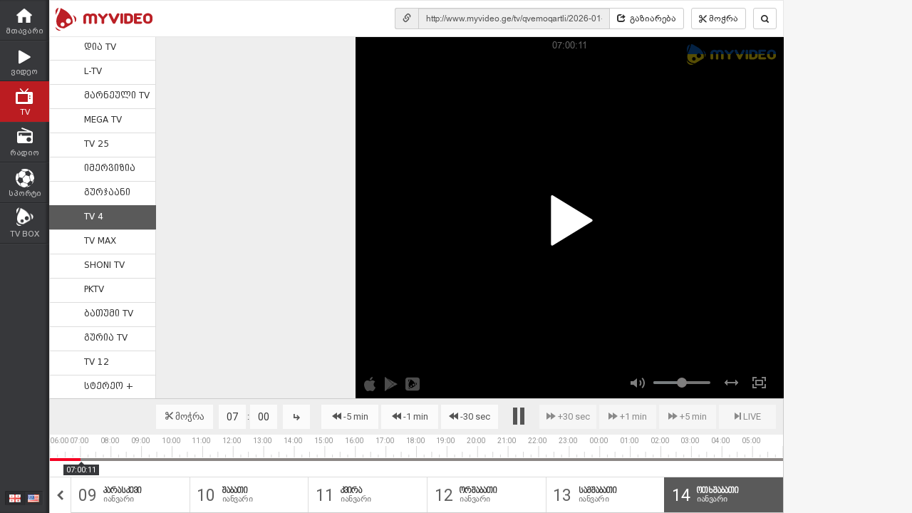

--- FILE ---
content_type: text/html; charset=UTF-8
request_url: http://www.myvideo.ge/tv/qvemoqartli
body_size: 15747
content:
<!DOCTYPE html>
<html lang="ka">
<head>
<title>TV 4 ლაივი - MYVIDEO</title>
    <base href="http://www.myvideo.ge/" />
<meta http-equiv="Content-Type" content="text/html; charset=utf-8" />
<meta name="description" content="TV 4 Live. TV 4-ს ყურება ონლაინ. გადახვევით და დაპაუზებით. სატელევიზიო პროგრამა." />
<meta name="keywords" content="TV 4 ტელევიზია და არქივი, ტელეკომპანია TV 4, პირდაპირი ეთერი, არქივი, ონლაინ, ლაივი, ყურება, სტრიმინგი, სტრიმი, პროგრამა, Live, ტელევიზია, საკაბელო ტელევიზია" />
<meta name="ga-site-verification" content="HSNYVImM2uI-IR9jNVwBSFMP" />
<meta property="fb:admins" content="574937507" />
<meta property="fb:app_id" content="133923150476">
<meta property="fb:pages" content="115688861775209" />
<meta name="promo:hash" content="1708857c85e572a4a339fdedaf76d22181244767"/>
<meta property="og:title" content="TV 4 ლაივი" />
<meta property="og:image" content="http://www.myvideo.ge/?CIA=1&ci_c=flsstreams&ci_d=services&ci_m=thumb&chan=qvemoqartli" />
<meta property="og:site_name" content="myvideo.ge" />
<link rel="chrome-webstore-item" href="https://chrome.google.com/webstore/detail/aaoklflpeoclkejedeceapedlagjalle">
    <meta property="og:description" content="TV 4 Live. TV 4-ს ყურება ონლაინ. გადახვევით და დაპაუზებით. სატელევიზიო პროგრამა." />
        <link rel="image_src" href="http://www.myvideo.ge/?CIA=1&ci_c=flsstreams&ci_d=services&ci_m=thumb&chan=qvemoqartli" / >
<link rel="shortcut icon" href="http://www.myvideo.ge/favicons/favicon.ico">

    <link rel="canonical" href="http://www.myvideo.ge/tv/qvemoqartli"/>
	<meta property="og:url" content="http://www.myvideo.ge/tv/qvemoqartli" />
	<meta property="og:type" content="article" />
<meta name="propeller" content="76c41c94ceb1a2efb79ea52650097b90" />
<link href="http://embed.myvideo.ge/v3_css/main.css?v=7.1" rel="stylesheet" type="text/css" />
<link href="http://embed.myvideo.ge/v3_css/sprites_geo.css?v=3.04" rel="stylesheet" type="text/css" />
<link href="http://embed.myvideo.ge/v3_css/autoComplete.css" rel="stylesheet" type="text/css" />

<link href="http://embed.myvideo.ge/v4_css/reset.css" rel="stylesheet" type="text/css" />
<link href="/v4_css/widev3.css?v=80" rel="stylesheet" type="text/css" />

<link href="v3_css/dvr.css?v=1.03" rel="stylesheet" type="text/css" /><link href="v4_css/pages/dvr.css?v=25.0" rel="stylesheet" type="text/css" /><link rel='stylesheet' media='screen and (max-width: 1260px)' href='http://embed.myvideo.ge/v4_css/medium.css?v=81.0' />
<link href="http://embed.myvideo.ge/v4_css/lang_geo.css" rel="stylesheet" type="text/css" />
<script type="text/javascript" src="http://embed.myvideo.ge/Scripts/jquery_191.js"></script>
<script type="text/javascript" src="http://embed.myvideo.ge/Scripts/myvideo_new.js?v=1.2"></script>
<script type="text/javascript" src="http://embed.myvideo.ge/Scripts/resize/resize.js"></script>
    <link href="http://embed.myvideo.ge/v4_css/cesko.css?v=9" rel="stylesheet" type="text/css" />
<script type="text/javascript" src="http://embed.myvideo.ge/Scripts/cesko.js?v=8"></script>
<script type="text/javascript" charset="utf-8">;
        /**
        * update viewport width on orientation change
        */
        /*function adapt_to_orientation() {
          // determine new screen_width
          var screen_width;
          if (window.orientation == 0 || window.orientation == 180) {
            // portrait
            alert('bbbbb');
            screen_width = 'width=600';
          } else if (window.orientation == 90 || window.orientation == -90) {
            // landscape
            alert('aaaa');
            screen_width = 'width=950';
          }

          // resize meta viewport
          $('meta[name=viewport]').attr('content', screen_width);
        }

        $(document).ready(function() {

          // bind to handler
          $('body').bind('orientationchange', adapt_to_orientation);

          // call now
          adapt_to_orientation();
        });*/

  </script>

<!--[if lt IE 9]>
<link rel="stylesheet" type="text/css" href="" id="ie_css_holder" />

<script>
$("#global_wrapper").myvideoResize({
            small_css_path: "http://embed.myvideo.ge/v4_css/medium.css",
            large_css_path: "http://embed.myvideo.ge/v4_css/wide.css",
            small_sessions_path: "",
            large_sessions_path: ""
});
</script>
<![endif]-->

    	<script type="text/javascript">
        <!--
        if (self != top)
        {
           top.location.href = 'http://www.myvideo.ge/';
        }
        //-->
        </script>
    
<!-- Generated by OpenX 2.8.1 -->

	
<script type='text/javascript'><!--// <![CDATA[
    var OA_zones = {"83":"83","84":"84","123":"123","124":"124"}// ]]> --></script>

<script async src="https://open5.myvideo.ge/delivery/asyncjs.php"></script>



<script src="/Scripts/scroll/jquery.nanoscroller.js" type="text/javascript"></script>
<script language="JavaScript">
function MM_openBrWindow(theURL,winName,features) { //v2.0
  window.open(theURL,winName,features);
}

$(function() {
	/* IE Z-index Fix */
	/*if ($.browser.msie) {
		var zIndexNumber = 100000;
		$('div').each(function() {
			$(this).css('zIndex', zIndexNumber);
			zIndexNumber -= 10;
		});
	}*/
});
</script>

<script type="text/javascript">

	function showIframe(iframe_id,int)
	{
		$("#"+iframe_id).show();
		clearInterval(int);
	}

</script>
</head>
<body>
<div id="global_wrapper">
        <div id="mv_main_wrap" class="">
        <div id="fb-root"></div>
<!-- LEFT MENU -->
    <div id="mv_sidebar_nav">
        <div class="relative_wrapper">
                                    <ul>

                
                <li class="mv_home ">
                    <a href="http://www.myvideo.ge/">
                        <span>მთავარი</span>
                    </a>
                </li>

                <li class="mv_videos ">
                    <a href="/c/videos">
                        <span>ვიდეო</span>
                    </a>
                </li>
                <li class="mv_tv active">
                    <a href="/c/livetv">
                        <span>TV</span>
                    </a>
                </li>
                <li class="mv_live_radio ">
                    <a href="/radio">
                        <span>რადიო</span>
                    </a>
                </li>
                                                    <li class="mv_sport ">
                        <a href="/sport/">
                            <span>სპორტი</span>
                        </a>
                    </li>
                                                <!--
            <li class="mv_stream ">
                <a href="/live">
                    <span>სტრიმი</span>
                </a>
            </li>
            -->
                
                <!-- <li class="mv_persons ">
                <a href="/c/persons/">
                    <span>პერსონები</span>
                </a>
            </li> -->

                <li class="mv_tvbox">
                    <a href="https://tvbox.ge/" target="_blank">
                        <span>TV BOX</span>
                    </a>
                </li>
                            </ul>
                        <!--        <div class="fixed_adv_link">-->
            <!--            <a href="?CI=1&ci_c=ads">--><!--</a>-->
            <!--        </div>-->
                        <div class="lang_switcher ">
                <a  class="geo "></a>
                <a href="chenge_lang.php?lang_id=eng" class="eng enabled"></a>
            </div>

        </div>
    </div>
<!-- LEFT MENU END -->


    <!-- HEADER START-->
    <div id="mv_header" class="guest tbilisi2015">
        <div id="header-right-banner">
            <ins data-revive-zoneid="245" data-revive-id="c4ba57074726bccc845c340f188d7413"></ins>        </div>
        <div class="mv_width_wrapper">
                        <a id="mv_logo"  href="http://www.myvideo.ge/">
                            </a>

            
                        <!--SEARCH START-->
            <div class="mv_search">
                <form id="search_form" action="/c/search" method="GET" name="search_form">
                    <div class="kbd_cont">
                        <a class="kbd_flags" id="a-kbd"></a>
                    </div>
                    <input id="kbd" class="geo geocheck left" style="display: none;" type="checkbox" alt="Georgian Keyboard" checked="" value="" name="geo">
                    <input id="srch_str" class="srch_str mv_search_string left" type="text" value="" name="srch_str" autocomplete="off">
                    <div class="mv_search_submit_holder">
                        <input type="submit" onclick="document.getElementById('search_form').submit();" class="mv_search_submit bpgNino" value="ძიება" />
                    </div>
                    <div class="clear"></div>
                </form>
            </div>
            <!--SEARCH END-->


            <a id="mv_header_upl" href="/c/uploadnew" class="bpgNino ">ატვირთვა</a>

            <!--USER BLOCK START-->
            <div id="mv_userblock">
                                    <a href="#" class="show_auth_box white_big_button left bpgNino">ავტორიზაცია</a>
                    <a href="/c/register" class="white_big_button left bpgNino mv_reg">რეგისტრაცია</a>
                    <form id="mv_auth" name="mv_auth" action="log_in.php" method="POST">
                        <div class="mv_auth_relative">
                            <div class="auth_arrow"></div>
                            <div class="mv_auth_input_holder left">
                                <label class="bpgArial" for="g_user">ელ–ფოსტა</label>
                                <input type="text" name="g_user" id="g_user" tabindex="1" class="mv_text_input" />
                            </div>

                            <div class="mv_auth_input_holder">
                                <label class="bpgArial" for="g_pass">
                                    პაროლი                                    <a href="/?act=question">პაროლის აღდგენა</a>
                                </label>
                                <input type="password" name="g_pass" tabindex="2" id="g_pass" class="mv_text_input" />
                            </div>

                            <div class="mv_auth_submit_holder">
                                <input type="submit" name="Submit2" class="mv_login_button bpgNino" tabindex="4" value="საიტზე შესვლა"/>
                                <label class="mv_remember_me bpgArial">
                                    <input type="checkbox" name="rememberMe" tabindex="3" value="true" checked="checked" class="mv_remember_me_check"> დამიმახსოვრე                                </label>
                                <div class="clear"></div>
                            </div>

                            <div class="clear"></div>

                            <!--                         <a href="http://www.itdc.ge/index.php?lang_id=GEO&sec_id=5&info_id=509" target="_blank" tabindex="5" class="mv_fb_connect"></a>-->
                                                        
                            <!--     <a href="/?CI=1&ci_c=fb_login" tabindex="5" class="mv_fb_connect"></a>-->

                                                    </div>
                    </form>

                
                <div class="clear"></div>
            </div>
            <!--USER BLOCK END-->

            <div class="clear"></div>
            
            
        </div>
    </div>

<!-- HEADER END-->
<div class="clear"></div>
<style>

</style>
<script type="text/javascript">
        $(document).ready(function(){

        $('body').click(function(event){
            var target = $(event.target);
            if(!target.is('.annotations_beta a') && !target.is('.show_auth_box') && !target.is('#mv_auth') && !target.is('#mv_auth *') && !target.is('.header_sub_videos_wrap *') && !target.is('#header_show_sub_videos')){
                $('#mv_auth').hide().removeClass('opened');
                $('#header_sub_videos').hide().removeClass('open');
                $('#header_show_sub_videos').removeClass('active');
            }
        });

        $('body').keypress(function(e){
            if(e.keyCode == 27){
                if($('#mv_auth').hasClass('opened')){
                    $('#mv_auth').hide().removeClass('opened');
                }
            }
        });

        $('.show_auth_box').click(function(event){
            event.preventDefault();
            if($('#mv_auth').hasClass('opened')){
                $('#mv_auth').hide().removeClass('opened');
            }else{
                $('#mv_auth').show().addClass('opened');
            }
        });



        $('#a-kbd').click(function(e)
        {
            e.preventDefault();

            $('#kbd').click();

            if($('#kbd').is(":checked")) {
                $(this).attr('title','ქართული კლავიატურის გათიშვა');
                $(this).animate({
                    left:'+0px'
                },'fast');
            } else {

                $(this).attr('title','ქართული კლავიატურის ჩართვა');
                $(this).animate({
                    left:'-29px'
                },'fast');
            }
        });



        $("#srch_str").keypress(function(event)
        {
            if(event.which == 96) {
                if($('#kbd').is(":checked")) {
                    $('#a-kbd').attr('title','ქართული კლავიატურის ჩართვა');
                    $('#a-kbd').animate({
                        left:'-29px'
                    },'fast');
                } else {
                    $('#a-kbd').attr('title','ქართული კლავიატურის გათიშვა');
                    $('#a-kbd').animate({
                        left:'+0px'
                    },'fast');
                }
            }
        });
        
                $("#srch_str").autocompleteCustom(
            "ajax/srch.php",
            {
                delay:50,
                minChars:3,
                matchSubset:1,
                matchContains:1,
                cacheLength:40,
                onItemSelect:srch_item_find,

                //onFindValue:findValue,
                //formatItem:formatItem,
                autoFill:false
            }
        );
            })
    function srch_item_find(li) {
        $('#search_form').submit();
    }
        GeoKBD.map('search_form', 'srch_str','geo');
    GeoKBD.map('mv_auth', 'feedback_text','geo');
</script>

<script type="text/javascript">
    // menu
    var zIndexNum = 999;
    function createHoverMenu(menu_id,button_id)
    {
        var sp_b_hov = false;
        $("#"+menu_id).hover(
            function () {
                $(this).show();
                sp_b_hov = true;
                $("#"+button_id).addClass(button_id+"_hover");
            },
            function () {
                $(this).hide();
                sp_b_hov = false;
                $("#"+button_id).removeClass(button_id+"_hover");
            }
        );

        $("#"+button_id).hover(
            function () {
                zIndexNum++;
                $('#'+menu_id).show();
                $('#'+menu_id).css('zIndex', zIndexNum);
                $("#"+button_id).addClass(button_id+"_hover");

            },
            function () {
                $('#'+menu_id).animate({opacity: 1.0}, 200,function() {
                    if (!sp_b_hov){
                        $('#'+menu_id).hide();
                        $("#"+button_id).removeClass(button_id+"_hover");
                    }
                });
            }
        );
    }
    $(document).ready(function(){
        createHoverMenu('hovermenu','bt_video');
        createHoverMenu('hovermenu_movies','bt_movies');
        createHoverMenu('hovermenu_tv','bt_television');
    })
</script>
        
<script>
    $(document).ready(function(){
        $('.mv_show_user_menu').click(function(event){
            event.preventDefault();
            if($('#mv_top_user_menu').hasClass('animating')){
                return false;
            }
            $('#mv_top_user_menu').addClass('animating');
            if($('#mv_top_user_menu').is(":visible")){
                $('#mv_top_user_menu').stop(true,true).hide();
                $('#mv_top_user_menu').removeClass('animating');
            }else{
                $('#mv_top_user_menu').stop(true,true).show();
                $('#mv_top_user_menu').removeClass('animating');
            }
            
        });
        
        $('#adm_tools').click(function(event){
            event.preventDefault();
            if($('#admin_drop_down').hasClass('animatings')){
                return false;
            }
            $('#provider_drop_down').hide();
            $('#mv_top_user_menu').addClass('animatings');
            if($('#admin_drop_down').is(":visible")){
                $('#admin_drop_down').stop(true,true).hide();
                $('#admin_drop_down').removeClass('animatings');
            }else{
                $('#admin_drop_down').stop(true,true).show();
                $('#admin_drop_down').removeClass('animatings');
            }
        });
        
        $('#provider_drop_down_link').click(function(event){
            event.preventDefault();
            if($('#provider_drop_down').hasClass('animatings')){
                return false;
            }
            $('#admin_drop_down').hide();
            $('#mv_top_user_menu').addClass('animatings');
            if($('#provider_drop_down').is(":visible")){
                $('#provider_drop_down').stop(true,true).hide();
                $('#provider_drop_down').removeClass('animatings');
            }else{
                $('#provider_drop_down').stop(true,true).show();
                $('#provider_drop_down').removeClass('animatings');
            }
        });
        
    });
</script>                
        
                        <!-- CONTENT WRAPPER START -->
        <div id="mv_content_wrapper" class="">

            <div class="mv_width_wrapper" id="mv_content_width_wrapper">



                                                                
                



                                                                                        
                                        <style>
        .tv-page-leader {
            position: relative;
            display: flex;
            flex-shrink: 0;
            margin: 15px 0;
        }

        html, body, #mv_content_width_wrapper,#global_wrapper,#mv_main_wrap,#mv_content_wrapper {
            height: 100%;
        }

        #mv_content_width_wrapper{
            flex-direction: column;
            display: flex;
            flex-grow: 1;
            flex-shrink: 0;
            overflow: auto;
        }

        #tv-iframe {
            display: flex;
            flex-grow: 1;
            flex-shrink: 0;
        }

        #mv_main_wrap {
            padding-top: 0px;
        }
        #mv_footer{
            display: none;
        }
        #mv_header{
            display: none;
        }

        #mv_content_wrapper {
            min-height: auto;
        }

        #top-ge-counter-container{
            display: flex;
            align-self: center;
        }

        /*html, body{

            width: 100%;
        }
        html, body, #mv_content_width_wrapper,#global_wrapper,#mv_main_wrap,#mv_content_wrapper {
            height: 100%;
        }
        #mv_footer{
            display: none;
        }
        #mv_header{
            display: none;
        }
        #mv_main_wrap {
            padding-top: 0px;
            overflow-y: auto;
        }
        #top-ge-counter-container{
            position: absolute;
            bottom: 10px;
            right: 5px;
        }
        .mv_width_wrapper {
            position: relative;
        }

        #cont, #cont > div {
            height: 100%;
        }*/
    </style>



    <iframe
        id="tv-iframe"
        allowfullscreen="true"
        webkitallowfullscreen="true"
        mozallowfullscreen="true"
        style="width: 100%; height: 100%; border:0px;"
        src="//tv.myvideo.ge/index.html?cache=1768359604&act=dvr&chan=qvemoqartli&newApi=true"
    ></iframe>

    <div class="tv-page-leader" id="mv_leaderboard"><ins data-revive-zoneid="124" data-revive-id="c4ba57074726bccc845c340f188d7413"></ins></div>

<link href="v3_css/pirobox_extended/style.css" class="piro_style" media="screen" title="white" rel="stylesheet" type="text/css" />
<script type="text/javascript" src="Scripts/video/pirobox_extended.js"></script>

<script>
    $(document).ready(function() {
        $.piroBox_ext({
            piro_speed: 1000,
            bg_alpha: 0.5,
            piro_scroll: true,
            piro_drag: false,
            piro_nav_pos: 'bottom'
        });

        $(document).on('click', '.piro_overlay', function () {
                $('.tv_auth_block').hide().removeClass('opened');
                $('.tv_subscribe_block').hide().removeClass('opened');
                $('.piro_overlay').hide().removeClass('opened');
        });

        $(document).on('click', '.piro_close', function () {
            $('.tv_auth_block').hide().removeClass('opened');
            $('.tv_subscribe_block').hide().removeClass('opened');
            $('.piro_overlay').hide().removeClass('opened');
        });
        // todo this is mochra fasiania modal, disabled for now
        // $('.tv_subscribe_block').show().addClass('opened');
        // $('.piro_overlay').show().addClass('opened');
    });
</script>
<style>
</style>
<script>
    window.addEventListener('message', function(event) {
        if (event.data === 'openPopup') {
            console.log(event.data);
            $('.tv_auth_block').show().addClass('opened');
            $('.piro_overlay').show().addClass('opened');
        }

        if (event.data === 'closePopup') {
                $('.tv_auth_block').hide().removeClass('opened');
                $('.tv_subscribe_block').hide().removeClass('opened');
        }

        if (event.data === 'opensubscription') {
            console.log(event.data);
            $('.tv_subscribe_block').show().addClass('opened');
            $('.piro_overlay').show().addClass('opened');
        }
    });
</script>
<div class="tv_subscribe_block" style="left: 45%; top: 35%;z-index: 9999999;display: none">
    <div id="mv_modal_box" class="custom user_message_alert_box">
        <div class="mv_modal_wrap">
            <div class="mv_modal_header bpgNino">
                <span>მოჭრა ფასიანია</span>
            </div>
            <div class="clear">&nbsp;</div>
            <div class="mv_message" style="text-align: left;">
                იმისათვის რომ შეძლოთ მოჭრის ფუნქციონალის გამოყენება, გთხოვთ შეიძეინოთ შებამისი პაკეტი <a style="color: #023d9f" href="/c/balance?mode=services">სერვისებიდან</a>
            </div>
            <div class="piro_close_holder">
                <div title="close" class="piro_close" style="display: block;"></div>
            </div>
        </div>
    </div>
</div>
<form style="left: 45%; top: 35%;z-index: 9999999;" id="mv_auth" class="tv_auth_block" name="mv_auth" action="log_in.php" method="POST">
    <div class="mv_auth_relative">
        <h4 style="padding: 5px;text-align: center;">ვიდეოს მოსაჭრელად გთხოვთ გაიაროთ ავტორიზაცია</h4>
        <div class="mv_auth_input_holder left">
            <label class="bpgArial" for="g_user">ელ–ფოსტა</label>
            <input type="text" name="g_user" id="g_user" tabindex="1" class="mv_text_input" />
        </div>

        <div class="mv_auth_input_holder">
            <label class="bpgArial" for="g_pass">
                პაროლი                <a href="/?act=question">პაროლის აღდგენა</a>
            </label>
            <input type="password" name="g_pass" tabindex="2" id="g_pass" class="mv_text_input" />
        </div>

        <div class="mv_auth_submit_holder">
            <input type="submit" name="Submit2" class="mv_login_button bpgNino" tabindex="4" value="საიტზე შესვლა"/>
            <label class="mv_remember_me bpgArial">
                <input type="checkbox" name="rememberMe" tabindex="3" value="true" checked="checked" class="mv_remember_me_check"> დამიმახსოვრე            </label>
            <div class="clear"></div>
        </div>

        <div class="clear"></div>
        <a>
            <p style="text-align: center">ან</p>
            <a style="color: #468aca;font-size: 14px;text-shadow: 0 0 1px rgba(70,138,202,0.3);position: relative;top: 2px;display: block;margin: auto;text-align: center;margin-top: 10px;" href="/c/register">გაიარეთ რეგისტრაცია</a>
        </div>

        <!--                         <a href="http://www.itdc.ge/index.php?lang_id=GEO&sec_id=5&info_id=509" target="_blank" tabindex="5" class="mv_fb_connect"></a>-->
                
<!--        <a href="/?CI=1&ci_c=fb_login" tabindex="5" class="mv_fb_connect"></a>-->

            </div>
</form>

<div id="tpgh" style="display: none;"></div>
<script>

    function serialize( obj ) {
        return Object.keys(obj).reduce(function(a,k){a.push(k+'='+encodeURIComponent(obj[k]));return a},[]).join('&')
    }

    function QueryStringToJSON(string) {
        var pairs = string.split('&');

        var result = {};
        pairs.forEach(function(pair) {
            pair = pair.split('=');
            result[pair[0]] = decodeURIComponent(pair[1] || '');
        });

        return JSON.parse(JSON.stringify(result));
    }

    window.addEventListener('message', message => {
      if (message.origin.match(/https?:\/\/[^.]+\.myvideo\.ge(:[0-9]+)?$/)) {
        if (message.data instanceof Object && 'action' in message.data) {
          if (message.data.action === 'installChromeApp') {
            const chromeWebstoreItem = document.querySelector('[rel=chrome-webstore-item]')

            if (chromeWebstoreItem) {
              chrome.webstore.install(chromeWebstoreItem.getAttribute('href'), e => {
                message.source.postMessage({
                  action: 'chromeAppInstalledAction'
                }, '*')
              })
            }
          } else if (message.data.action === 'updateTitle') {
            //document.title = message.data.state
          } else if (message.data.action === 'selectChannel' || message.data.action === 'seekChannel') {
              var channel = message.data.state.channelName;
              var seek = message.data.state.seek;
              var seekDate = message.data.state.seekDate;
              var seekTime = message.data.state.seekTime;
              var specialId = message.data.state.specialId;
              var query = specialId ? '?id=' + specialId : ''

              if (seek && seekDate && seekTime) {
                  history.pushState('', '', 'tv/' + channel + '/' + seekDate + '/' + seekTime + query);
              } else {
                  history.pushState('', '', 'tv/' + channel + query);
              }

              if (message.data.action === 'selectChannel') {
                  var chanNames = {"foodtv":"Food TV","saperavitv":"აგრო TV","tvbulvar":"Style TV","tntcomedy":"THT","rustavi2hqnew":"რუსთავი 2 (მაღალი ხარისხით)","mtavari":"მთავარი არხი","rustavi2-down":"რუსთავი 2 (მაღალი ხარისხით)","imedihqnew":"იმედი (მაღალი ხარისხით)","imedi-down":"იმედი (მაღალი ხარისხით)","rustavi2hqbkp":"რუსთავი 2 (მაღალი ხარისხით)","imedihq2":"იმედი (მაღალი ხარისხით2)","viasatnat":"Viasat Nature","viasatexp":"Viasat Explorer","tnttv":"ТНТ","kinoseria":"Киносерия","detskymir":"Детский Мир","ohotairibalka":"Охота и Рыбалка","hist":"History","viasathist":"Viasat History","viasatsport":"Viasat Sport","tv1000act":"TV1000 ACTION","tv1000":"TV1000","amedia":"Amedia","amediapremium":"Amedia Premium","amedia2":"Amedia 2","amediahit":"Amedia HIT","domashni":"Домашний","tv3":"ТВ-3","tvc":"ТВЦ","perec":"Перец","bbb":"ბასტი ბუბუ","ggtv":"GG-TV","tv24":"TV 24","setantaplus":"Сетанта Спорт Плюс","setanta_georgia":"Setanta Georgia 1","setanta_sports_plus_georgia":"Setanta Georgia 2","tvsport":"TV SPORT","universehd":"UNIVERSE HD CHANNEL","thttv":"THT","thtcomedy":"THT Comedy","ctctv":"CTC","gogaggg":"GOGAGGG TV","akhalisaqartvelo":"ახალი საქართველო","malltv":"მოლი ტვ","laminortv":"ЛяМинор","artehd":"Arte HD","ntvplus3d":"НТВ Плюс 3D","ntvmir":"НТВ Мир","tvrus":"TVRUS","dweurope":"DW Europe","dw":"Deutsche Welle","cbsdrama":"CBS Drama","kinosoyuz":"НТВ Киносоюз","nashanovoekino":"Наше Новое кино","ntvkinohit":"НТВ Кинохит","kinoclub":"НТВ Киноклуб","ntvpremiera":"НТВ премьера","amazinglife":"Amazing Life","tv5ua":"TV5 UA","davinci":"Da Vinci Learning","engclub":"English Club TV","trt":"TRT","tv1000rukino":"TV1000 Русское кино","aljazeera":"Al Jazeera","tpotv":"TPO","europaplus":"Europa Plus","prosveshenie":"Новый мир","mtvrussia":"MTV Russia","mir":"Мир","mir24":"Мир 24","nostalgy":"Ностальгия","rutv":"RU TV","rusilluzion":"Русский Иллюзион","illuzionplus":"Иллюзион+","eurokino":"Еврокино","auto24":"Авто 24","zoo":"Zoo Парк ","detsky":"Детский","interesnoetv":"Мужское кино","bulvartv":"ТВ Бульвар","sonyturbo":"Sony Turbo","mirseriala":"Мир сериала","tv5":"TV5MONDE","tmbru":"TMB","aztv":"AzTV","shansontv":"Шансон","sarafan":"Сарафан","rtr":"РТР-Планета","silk_hollywood":"სილქ ჰოლივუდი","silk_sport":"სილქ სპორტი 2","silk_sport2":"სილქ სპორტი 3","silk_sport4":"სილქ უნივერსალი","rtv":"რაგბი TV","tvbox-rugby":"რაგბი TV","silk_football":"სილქ სპორტი 1","silk_mg":"სილქ კინო კლასიკა","silk_kids":"სილქ ქიდსი","silk_movie":"სილქ კინო კოლექცია","stv":"STV","momavalitv":"მომავალი TV","sdasutv":"სდასუ TV","ftv":"Fashion TV","fasiontv":"Fashion TV","bbcworldnews":"BBC World News","setanta":"Сетанта спорт","eurosport":"Eurosport","rentv":"REN TV","ort":"Первый","travel":"Travel","dojd":"Дождь","doctor":"Доктор","24techno":"Т24","mama":"Мама","hctv":"Настоящее Страшное Телевидение","park":"Cinema","nashfootbal":"НТВ Наш Футбол","ohotoiribalka":"Ohota i Rybalka","kuhniatv":"Кухня ТВ","euronews":"Euronews","autoplus":"Авто плюс","foxlife":"Fox life","sonyscifi":"Sony SCI-FI","tlc":"TLC","indiatv":"Индия ТВ","mezzo":"Mezzo","natgeowild":"Nat Geo Wild","natgeo":"National Geo","discovery":"Discovery Channel","nashakino":"Наше кино","cartoon":"Cartoon Network","eurosport2":"Eurosport 2","animalplanet":"Animal Planet","kinoluks":"НТВ Кинолюкс","kinoplus":"НТВ Киноплюс","comedytv":"Comedy TV","bbc":"BBC","rtvi":"RTVi","shant":"Shant","set":"Sony Entertaiment","mbctv":"MBC TV","tvsaperavi":"საფერავი TV","argotv":"არგო TV","fm-argo-102":"არგო","postv":"POSTV","gmtv":"GMTV","mzareulitv":"მზარეული TV","teleskola":"ტელესკოლა","plustv":"TV პლიუსი","tvtvc":"TVC","musictv":"დარდიმანდი","comedy":"კომედი არხი","formula":"ფორმულა","egrisitv":"ეგრისი","dardimandi":"დარდიმანდი","starvision":"სტარვიზია","tv25":"TV 25","iberiatv":"იბერია TV","viptv":"Vip TV","diatv":"დია TV","lilotv":"L-TV","artarea":"არტარეა","palitra":"PalitraNews","myvideo":"MYVIDEO TV","myvideotv":"MYVIDEO TV","rustavi2":"რუსთავი 2","marneulitv":"მარნეული TV","marao":"მარაო","imervizia":"იმერვიზია","elconavigator":"დრო","tabula":"ტაბულა","gdstv":"GDS","gds":"GDS","kartuliarkhi":"ქართული არხი","exclusivetv":"ექსკლუზივი TV","liveman":"TBILISI OPEN AIR","commission":"საგამოძიებო კომისია","xelburti":"ევროპის ჩემპიონატი U18","liveman2":"ოქროს ტალღა 2017","rustavi2hq":"რუსთავი 2 (მაღალი ხარისხით)","axali":"კომედი არხი","ertsulovneba":"ერთსულოვნება","axalihq":"კომედი არხი","axali2hq":"მესამე","imedi":"იმედი","imedihd":"იმედი HD","imedihq":"იმედი (მაღალი ხარისხით)","gpb":"პირველი არხი","tvbox-gpbsd":"პირველი არხი","gpbhq":"პირველი არხი (მაღალი ხარისხით)","tvbox-gpbhd":"პირველი არხი (მაღალი ხარისხით)","gpb2hq":"პირველი არხი (მაღალი ხარისხით)","gpbhd":"პირველი არხი HD","gpb-global":"პირველი არხი HD","saqartvelo":"ტვ საქართველო","tv3hq":"TV3","pirvelitv":"პირველი TV","adjara":"აჭარა","trialeti":"თრიალეთი","sferotv":"სფერო TV","maestro":"მაესტრო","maestro-down":"მაესტრო","viniltv":"VINYL TV","tv11":"TV 11","stereoplus":"სტერეო+","discovergeorgia":"Discover Georgia HD","mecxre":"მეცხრე არხი","tv9hd":"მეცხრე არხი","ero":"Russian Night","caucasia":"კავკასია","regiontv":"რეგიონტვ","national":"National Geographic","ctc":"CTC","nba":"NBA TV","tnt":"TNT","mze":"მზე","mzissaxli":"მზის სახლი","gmgkino":"GMG კინოგურმანი (ჯი ემ ჯი)","gmgfoot":"GMG ფეხბურთი (ჯი ემ ჯი)","gmgsport":"GMG სპორტი (ჯი ემ ჯი)","gmgseriali":"GMG სერიალი (ჯი ემ ჯი)","gmghlwd":"GMG ჰოლივუდი (ჯი ემ ჯი)","gmgchld":"GMG კინოკლუბი (ჯი ემ ჯი)","gmgsport2":"GMG სპორტი2 (ჯი ემ ჯი)","djfest2":"Dj@Fest Tbilisi","enkibenki":"ენკიბენკი","piktv":"ПИК Georgia","afkhmahd":"აფხაზეთის ხმა","abkhaz":"აფხაზეთის ხმა","meore":"პირველი არხი\/განათლება","gurjaani":"გურჯაანი","rioni":"რიონი","rioni2":"რიონი 2","stereo":"პირველი სტერეო","qvemoqartli":"TV 4","itvhq":"ITV ინტერნეტ ტელევიზია","playtv":"PLAY TV","musicbox":"MUSIC BOX","altertv":"AlterVision TV","obiektivi":"ობიექტივი","tv8channel":"TV8","o2hd":"O2","megatv":"Mega TV","qartuli":"ქართული TV","puls":"პულსი TV","imediclinic":"იმედის კლინიკა","cnn":"CNN","hdlife":"HD Life","365day":"365 дней","boets":"Боец","matchplaneta":"МатчПланета","smartnet":"METEO24","positivetv":"Positive TV","kartuliazri":"ქართული აზრი","o2":"O2","agrogaremo":"აგროგარემო","agrotv":"აგრო TV","ilontv":"ილიონი TV","kolkheti89":"კოლხეთი 89","greentv":"Green TV","borjomitv":"ბორჯომი TV","euronewsgeorgia":"Euronews Georgia","odishi":"ოდიში TV","nwbctv":"მეცხრე ტალღა","tv9":"TV 9","tanamgzavri":"თანამგზავრი","tv5geo":"მეხუთე არხი","gttv":"ჯორჯიან თაიმსი","altinfo":"ალტ-ინფო","ctv":"CTV","ctv-gpb":"CTV gpb","ctv-tvpirveli":"CTV tvpirveli","ctv-rustavi2":"CTV rustavi2","ctv-kinopremyerahd":"CTV kinopremyerahd","ctv-test":"CTV test","primetv":"Prime TV","akhalitv":"ახალი","tvmonitoring":"TV მონიტორინგი","sezonitv":"სეზონი TV","bmg":"BMG","erimedia":"ერი მედია","radnoekino":"Родное Кино","kvartal95":"КВАРТАЛ 95","musicone":"Music one","retro":"Ретро","knlhd":"KHL HD","bollywoodhd":"Bollywood HD","zeetv":"ZEE TV","arirangworldtv":"ARIRANG WORLD TV","psixologia21":"Психология 21","domkinopremium":"Дом кино премум","russia24":"Россия 24","kvntv":"КВН ТВ","zagorodni":"Загородный","planetahd":"Планета HD","laminor":"ЛяМинор","boxtv":"Бокс ТВ","unikum":"Уникум","kuxnia":"Кухня","dalekoeblizkoe":"Далекое Близкое\/время","axotnikribalov":"Охотник Рыболов","karusel":"Карусель","vaprosiiatveti":"Вопросы и Ответы","tntkomedia":"ТНТ-Комедия","telecafe":"Телекафе","vostoktv":"VOSTOK TV","france24":"France24","traveladventurehd":"Travel Adventure HD","showtv":"Show TV","hollywoodhd":"Hollywood HD","fenixkino":"Fenix Kino","savershennosekretno":"Совершенно Секретно","ktoestkto":"Кто есть Кто","usadba":"Усадьба","nastaiashivremia":"Настоящее время","kinoujas":"Киноужас","5kanalpeterburg":"5 Канал Петербург","1plus1international":"1+1 internathional","muzikapervovo":"Музыка Первого","domashniejivotnie":"Домашние Животные","bobertv":"Бобер ТВ","tmb":"TMB","knlsd":"KHL SD","9volna":"9 Волна","domkino":"Дом кино","uatv":"UA TV","interplus":"Inter+","cnbc":"CNBC","arirang":"Arirang TV","black":"Black","cctv4":"CCTV 4","currenttime":"Current Time","ictimai":"Ictimai TV","ictv":"ICTV","ictv2":"ICTV2","jivi":"Jivi","khlprime":"KHL PRIME","m2":"M2","malysh":"Malysh","muzhskoy":"Muzhskoy","nikijunior":"NIKI Junior","nikikids":"NIKI KIDS","perviyvegtariansky":"Perviy Vegetarianskiy","red":"Red","scifi":"Sci-Fi","taynigalaktiki":"Tayni Galaktiki","uspeh":"Успех","viasat1000":"Viasat 1000","zogorodnayajizn":"Zagorodnaya Jizn","silkdocumentary":"Silk Documentary","silkhollywood":"Silk Hollywood Movies","silkkids":"Silk Kids","silkmoviecollection":"Silk Movie Collection","silksport1":"Silk Sport HD 1","silksport2":"Silk Sport HD 2","silksport3":"Silk Sport HD 3","setanta_sports_3":"Setanta Sport 3","fm-georgiantimes-92.3":"რადიო ჯორჯიან თაიმსი","fm-abkhazia-98.9":"რადიო აფხაზეთის ხმა","fm-shanson-99.3":"რადიო შანსონი","fm-dardimandi-97.1":"რადიო დარდიმანდი","fm-citrus-97.3":"რადიო ციტრუსი","fm-tanamgzavri-92.3":"რადიო თანამგზავრი","fm-jako-96.3":"რადიო Jako","fm-commersant-95.5":"რადიო კომერსანტი","fm-ucnobi-98.1":"რადიო უცნობი","fm-star-93.9":"Star FM","fm-autoradio-95.1":"ავტორადიო","fm-ardaidardo-96.7":"რადიო არ დაიდარდო","fm-radiofortunaplus-103.4":"რადიო ფორტუნა პლუს","fm-radiofortuna-106.9":"რადიო ფორტუნა","fm-shokoladi-98.5":"რადიო შოკოლადი","fm-hereti-102.8":"ჰერეთი","fm-tbilisi-93.5":"თბილისი","fm-relax-web-radio":"RELAX WEB RADIO","fm-qalaqi-101.9":"რადიო ქალაქი","fm-energy-104.7":"ენერჯი","fm-trialeti-104.9":"რადიო თრიალეთი","fm-imedi-105.9":"რადიო იმედი","fm-radiodk-107.9":"რადიო ძველი ქალაქი","fm-radiopositive-104.3":"რადიო პოზიტივი","fm-ag-101.5":"AG FM","fm-obieqtivi-105.1":"რადიო ობიექტივი","fm-vrastan-106.2":"Vrastanfm","fm-palitra-103.9":"რადიო პალიტრა","fm-abkhazia-96.3":"რადიო აფხაზეთი","fm-pirveli-106.4":"პირველი რადიო","fm-radio4-97.8":"რადიო 4","fm-vinili-99.7":"რადიო ვინილი","fm-maestro-94.7":"მაესტრო","fm-qartulivinili-93.1":"ქართული ვინილი","fm-medfm-93.7":"ბათუმი","fm-life-90.8":"Life FM","fm-atinati-105.9":"ათინათი","fm-adjara-104.5":"რადიო აჭარა","radioimedi":"რადიო იმედი","gms":"GMS","fm-rock":"Rock Music","fm-classic":"Classic Music","fm-jazz":"Jazz Music","fm-pop":"Pop Music","fm-relax":"Relax Music","fm-electronic":"Electronic Music","fm-gipa-94.3":"Radio Gipa","liaminortv":"Ля-Минор","fenikspluskino":"ФЕНИКС+КИНО","russiaculture":"Россия К","friday":"ПЯТНИЦА!","nayka":"Наука 2.0","zagorodnoe":"Загородное жизнь","eurosportnews":"Eurosport News","chadrakitv":"ჭადრაკი TV","geochannel":"GeoCannel","girchitv":"გირჩი TV","drotv":"სამეფო არხი","hdkino":"HD KINO","hdkino2":"HD KINO 2","samegrelo":"სამეგრელო","liveplanet":"Живая Планета","myplanet":"Моя Планета","espressotv":"Espresso TV","livetime":"Livetime","tiflistv":"Tiflis TV","history":"История","multtv":"Мульт","shanson":"Шансон ТВ","healthtv":"Здоровое ТВ","drive":"Драйв","musicboxen":"Music Box","musicboxru":"Russian Music Box","fightboxhd":"FIGHTBOX HD","m1":"M 1","fashionbox":"FASHIONBOX","360tunebox":"360 TuneBox","filmbox":"FILMBOX","fastandfunboxhd":"FAST&FUN BOX HD","docuboxhd":"DOCUBOX HD","filmboxarthouse":"FILMBOX Arthouse","chassetv":"Chasse et Peche","cisartkela":"ცისარტყელა","tvmax":"TVMax","shonitv":"SHONI TV","etalontv":"ETALON TV","pktv":"PKTV","guriatv":"გურია TV","tv12":" TV 12","hitv":" HI TV","batumitv":"ბათუმი TV","youtv":"YOU TV","tvmze":"TV მზე","medtv":"Med TV","agtv":"AG TV","oruzhie":"Оружие","toktv":"TOK TV","farvanatv":"Parvana TV","parvanatv":"Parvana TV","kinosvidanie":"Киносвидание","kinomiks":"Киномикс","indiyskoekino":"Индийское Кино","kinosemya":"Киносемья","kinohit":"Кинохит","kinopremyerahd":"Кинопремьера HD","kinopremera":"Кинопремьера","kinokomediya":"Кинокомедия"};
                  var chanMetas = {"title":"{chan_name} ლაივი","desc":"{chan_name} Live. {chan_name}-ს ყურება ონლაინ. გადახვევით და დაპაუზებით. სატელევიზიო პროგრამა.","keys":"{chan_name} ტელევიზია და არქივი, ტელეკომპანია {chan_name}, პირდაპირი ეთერი, არქივი, ონლაინ, ლაივი, ყურება, სტრიმინგი, სტრიმი, პროგრამა, Live, ტელევიზია, საკაბელო ტელევიზია"};
                  var title = chanMetas.title.replace(/\{chan_name\}/g, chanNames[channel]) + ' - MYVIDEO';
                  document.title = title

                  var desc = chanMetas.desc.replace(/\{chan_name\}/g, chanNames[channel]);
                  $('meta[name="description"]').attr('content', desc);

                  var keywords = chanMetas.keys.replace(/\{chan_name\}/g, chanNames[channel]);
                  $('meta[name="keywords"]').attr('content', keywords);
              }
          } else if (message.data.action === 'refreshChannel') {
              history.pushState('', '', location.pathname + location.search);
          }
        }
      }
    }, false)

    $(document).ready(function() {
                _gaq.push(['_trackEvent', 'TV', 'user-enter', 'guest', 0]);
            });


//    var pass_data = {
//        '_MV_' : 'changeChannel',
//        'chanName':'rustavi2'
//    };
//    window.postMessage(serialize(pass_data), "*");
</script>

<!-- TOP.GE ASYNC COUNTER CODE -->
<div id="top-ge-counter-container" data-site-id="8500"></div>
<!--<script async src="//counter.top.ge/counter.js"></script>-->
<!-- / END OF TOP.GE COUNTER CODE -->

                                                                                                        <div class="clear"> </div>

            </div>
        </div>
        <!-- CONTENT WRAPPER END -->
                <div id="mv_footer" class="black">
            <footer>
<div class="mv_width_wrapper">
        <div class="footer_left_cont">
        <div class="copyright_cont">
            <a href="http://www.myvideo.ge/" class="footer_logo"></a>
            <div class="copy_years">© 2006-2026</div>
            <div class="clear"></div>
        </div>
        <ul>
            <!--<li>
                <a href="http://blog.myvideo.ge/" target="_blank">
                                    </a>
            </li>-->
            <li>
                <a href="?act=inc&p=agreement">
                    სამომხმარებლო შეთანხმება                </a>
            </li>
            <li>
                <a href="?act=inc&p=privacy">
                    კონფიდენციალურობის პოლიტიკა                </a>
            </li>
            <li>
                <a href="?act=inc&p=complaints">
                    <!--
                    საჩივრების განხილვის წესი
                    Procedure for reviewing complaints
                    -->
                    საჩივრების განხილვის წესი                </a>
            </li>
            <li>
                <a href="?act=inc&p=terms">
                    <!--
                    წესები და პირობები
                    Terms & Conditions
                    -->
                    წესები და პირობები                </a>
            </li>

            <li>
                <a href="/c/pages/?ci_m=branding">
                    ბრენდირებული არხები                </a> / 
                <!--<a href="/c/pages/?ci_m=partners">-->
                <a href="/partnersinfo">
                    პარტნიორული სისტემა                </a>
            </li>
            
            <li>
                <a href="?CI=1&ci_c=ads">
                    რეკლამა                </a>
            </li>
            
            
                    </ul>
    </div>
    
    <div class="footer_right_cont">
        <div class="left">
            <div class="footer_block left">
                <a class="footer_link videos" href="/c/videos/">
                    ვიდეო                </a>
                <ul>
                    <li>
                        <a href="/c/videos/?ci_m=chans">ბრენდირებული არხები</a>
                    </li>
                    <li>
                        <a href="/c/videos/?ci_m=chans&partners=true">პარტნიორები</a>
                    </li>
                    <li>
                        <a href="/c/videos/?ci_m=videoslist&favs=true">რჩეული ვიდეოები</a>
                    </li>
                    <li>
                        <a href="/c/videos/?ci_m=videoslist">ვიდეო კატეგორიები</a>
                    </li>
                </ul>
            </div>
                        <div class="clear"></div>
        </div>
        <div class="left footer_block no_margin">
            <a class="footer_link music" href="/c/music/">
                მუსიკა            </a>
            <a class="footer_link live" href="/c/livetv/">
                ტელევიზია            </a>
            <a class="footer_link stream no_border" href="/live/">
                LIVE სტრიმები            </a>
        </div>
        <div class="clear"></div>
    </div>
    
    <div class="clear"></div>

    
    <div class="black_separator"></div>
    
    <div class="footer-lower">
        <div class="lang_counter">
                                    <div class="mv_footer_counter">
                <script type="text/javascript">

    var _gaq = _gaq || [];
    _gaq.push(['_setAccount', 'UA-279341-3']);
    _gaq.push(['_trackPageview']);



    (function() {
        var ga = document.createElement('script'); ga.type = 'text/javascript'; ga.async = true;
        ga.src = ('https:' == document.location.protocol ? 'https://ssl' : 'http://www') + '.google-analytics.com/ga.js';
        var s = document.getElementsByTagName('script')[0]; s.parentNode.insertBefore(ga, s);
    })();


</script>

<!-- TOP.GE ASYNC COUNTER CODE -->
<div id="top-ge-counter-container" data-site-id="8500"></div>
<script async src="//counter.top.ge/counter.js"></script>
<!-- / END OF TOP.GE COUNTER CODE -->

    <!-- Facebook Pixel Code -->
    <script>
        !function(f,b,e,v,n,t,s){if(f.fbq)return;n=f.fbq=function(){n.callMethod?
            n.callMethod.apply(n,arguments):n.queue.push(arguments)};if(!f._fbq)f._fbq=n;
            n.push=n;n.loaded=!0;n.version='2.0';n.queue=[];t=b.createElement(e);t.async=!0;
            t.src=v;s=b.getElementsByTagName(e)[0];s.parentNode.insertBefore(t,s)}(window,
            document,'script','https://connect.facebook.net/en_US/fbevents.js');

        fbq('init', '108602762846037');
        fbq('track', "PageView");</script>
    <noscript><img height="1" width="1" style="display:none"
                   src="https://www.facebook.com/tr?id=108602762846037&ev=PageView&noscript=1"
        /></noscript>
    <!-- End Facebook Pixel Code -->
            </div>
            <div class="mv_lang_changer ">
                <a  class="geo "></a>
                <a href="chenge_lang.php?lang_id=eng" class="eng enabled"></a>
            </div>
        </div>
                <div>
            <img src="v4_imgs/adult-content.svg">
        </div>
    </div>
    
    <script type="text/javascript" src="//delivery.promo.ge/res/delivery/init.js"></script>
    
    </div>

<script>(function(d, s, id) {
  var js, fjs = d.getElementsByTagName(s)[0];
  if (d.getElementById(id)) return;
  js = d.createElement(s); js.id = id;
  js.src = "//connect.facebook.net/ka_GE/all.js#xfbml=1&version=v2.5&appId=133923150476";
  fjs.parentNode.insertBefore(js, fjs);
}(document, 'script', 'facebook-jssdk'));</script>
</footer>



    <link rel="manifest" href="/manifest.json" />
    <script src="https://cdn.onesignal.com/sdks/OneSignalSDK.js" async=""></script>
    <script>

        function setOneSignalTags() {
                        OneSignal.deleteTags([
                'userId',
                'user_name',
                'gender',
                'birthdate',
                'hasChannel',
                'userStatus',
                'isPartner'
            ]).then(function(tagsSent) {
                // Callback called when tags have finished sending
                //console.log(tagsSent);
            });
            
        }

        var OneSignal = window.OneSignal || [];
        OneSignal.push(function() {
            OneSignal.init({
                appId: "ec1c7b86-fb47-42b9-9ed2-5164b0d25886",
            });

            OneSignal.isPushNotificationsEnabled(function(isEnabled) {
                if (isEnabled) {
                    //console.log("Push notifications are enabled!");
                    setOneSignalTags()
                } else {
                    //console.log("Push notifications are not enabled yet.");
                }
            });

            OneSignal.on('subscriptionChange', function(isSubscribed) {
                setOneSignalTags()
            });


        });
    </script>
        </div>
        <script async src="https://pagead2.googlesyndication.com/pagead/js/adsbygoogle.js?client=ca-pub-8303667315096736" crossorigin="anonymous"></script>
    </div>
</div>

<script defer src="https://static.cloudflareinsights.com/beacon.min.js/vcd15cbe7772f49c399c6a5babf22c1241717689176015" integrity="sha512-ZpsOmlRQV6y907TI0dKBHq9Md29nnaEIPlkf84rnaERnq6zvWvPUqr2ft8M1aS28oN72PdrCzSjY4U6VaAw1EQ==" data-cf-beacon='{"version":"2024.11.0","token":"08d8578b936d47ed8c50425efe464242","server_timing":{"name":{"cfCacheStatus":true,"cfEdge":true,"cfExtPri":true,"cfL4":true,"cfOrigin":true,"cfSpeedBrain":true},"location_startswith":null}}' crossorigin="anonymous"></script>
</body>
</html>


--- FILE ---
content_type: text/html; charset=utf-8
request_url: https://www.google.com/recaptcha/api2/aframe
body_size: 258
content:
<!DOCTYPE HTML><html><head><meta http-equiv="content-type" content="text/html; charset=UTF-8"></head><body><script nonce="9lOpIEQ9l7K6sBCj-FR2eg">/** Anti-fraud and anti-abuse applications only. See google.com/recaptcha */ try{var clients={'sodar':'https://pagead2.googlesyndication.com/pagead/sodar?'};window.addEventListener("message",function(a){try{if(a.source===window.parent){var b=JSON.parse(a.data);var c=clients[b['id']];if(c){var d=document.createElement('img');d.src=c+b['params']+'&rc='+(localStorage.getItem("rc::a")?sessionStorage.getItem("rc::b"):"");window.document.body.appendChild(d);sessionStorage.setItem("rc::e",parseInt(sessionStorage.getItem("rc::e")||0)+1);localStorage.setItem("rc::h",'1768359609862');}}}catch(b){}});window.parent.postMessage("_grecaptcha_ready", "*");}catch(b){}</script></body></html>

--- FILE ---
content_type: text/html; charset=UTF-8
request_url: http://open5.myvideo.ge/delivery/afr.php?zoneid=131&_=1768359621616
body_size: 778
content:
<!DOCTYPE html PUBLIC '-//W3C//DTD XHTML 1.0 Transitional//EN' 'http://www.w3.org/TR/xhtml1/DTD/xhtml1-transitional.dtd'>
<html xmlns='http://www.w3.org/1999/xhtml' xml:lang='en' lang='en'>
<head>
<title>Advertisement</title>
<style type='text/css'>
body {margin:0; height:100%; background-color:transparent; width:100%; text-align:center;}
</style>
</head>
<body>
<div id='beacon_f98a5e83ef' style='position: absolute; left: 0px; top: 0px; visibility: hidden;'><img src='http://open5.myvideo.ge/delivery/lg.php?bannerid=0&amp;campaignid=0&amp;zoneid=131&amp;loc=http%3A%2F%2Ftv.myvideo.ge%2Findex.html%3Fcache%3D1768359604%26act%3Ddvr%26chan%3Dqvemoqartli%26newApi%3Dtrue&amp;cb=f98a5e83ef' width='0' height='0' alt='' style='width: 0px; height: 0px;' /></div>
</body>
</html>


--- FILE ---
content_type: text/css
request_url: http://www.myvideo.ge/v3_css/dvr.css?v=1.03
body_size: 600
content:
.tv_logos{

	background-color:#f3f3f3;
	border:1px solid #cdcdcd;
	text-align:center;
	border-top:2px solid #990000;	
}	
.tv_logos a{
	display:block;	
}
.tv_chan{
	float:left;
	width:78px;
	height:50px;
	padding-top:10px;
	border:1px solid #EEE;
	margin:1px;
	background:#fff;
}
.tv_chan:hover{
	background:#EEE;
	border:1px solid #990000;
}
.tv_chan_sel{
	float:left;
	width:78px;
	height:50px;
	padding-top:10px;
	border:1px solid #990000;
	margin:1px;
	background:#EEE;
}
.tv_logos{
	 height:55px;
}
.tv_logo{
	float:left; 
	margin-top:0px;  
	margin-left:10px;
}
.tv_logo img{
	float:left;
}
.tv_title{
	font-size: 18px;
	padding-left: 10px;
	color: #666;
	width: 214px;
	line-height: 20px;
	text-align: left;
	display: table-cell;
	height: 37px;
	vertical-align: middle;
}
.tv_share{
	float:right; 
	padding-top:12px; 
	padding-right:10px;
}
.tv_share a{
	float:left;
	margin-left:8px;
}
#fbShareButton{
	padding-top: 1px;
}
#dvrNote{
	position: absolute;
	z-index: 999;
	top: 267px;
	left: 247px;
	color:#fff;
	font-size: 13px;
	display: none;
}
#dvrMain{
	width:987px;  background:#fff; text-align:center;
}
#dvrTop{
	width:640px; height:567px; float:left
}
#dvrFlash{
	position: relative;
}
#contactButton{
	float:left;
	line-height: 18px;
	margin-top: -6px;
	width: 210px;
	text-align: left;
}
#contactButton input{
	font-family: Arial;
	padding: 3px;
	font-size: 9px;
	width: 200px;
}



--- FILE ---
content_type: text/css
request_url: http://www.myvideo.ge/v4_css/pages/dvr.css?v=25.0
body_size: 4428
content:
@import url('../_helpers/chan_header.css');
@import url('../_helpers/modal.css');
#mv_dvr_page{
    
}

#mv_content_wrapper #mv_content_width_wrapper{
    width: auto;
}

#mv_user_header{
    height: 116px;
}

#mv_user_header .mv_user_header_bg{
    background: url("../../v4_imgs/cat_bg.png") repeat-x scroll 0 0 transparent;
    height: 66px;
}

#mv_user_header .mv_user_header_info{
    height: 75px;
}

#mv_user_header .mv_user_header_avatar{
    background:url("../../v4_imgs/dvr_header_avatar.png") no-repeat scroll 0 0;
    width: 79px;
    height: 75px;   
}

#mv_user_header .mv_user_header_avatar a img{
    width: 55px;
    height: 55px;
    margin-top:8px;
    margin-left:10px;
}

#mv_user_header .mv_user_header_info .mv_user_channel_name{
    margin-top:7px;
    margin-left:14px;
}

#mv_user_header .mv_user_header_info .mv_user_channel_name a{
    color:#FFF;
    text-shadow:none;
}

#mv_user_header .mv_user_header_buttons{
    padding: 10px 0 9px 116px;
    border-top:1px solid #e0e0e0;
    width: auto;
}

#mv_user_header .mv_dvr_current_time{
    color:#646464;
    font-size:13px;
    text-shadow: 0 0 1px rgba(100,100,100,0.3);
}

#mv_user_header #fbShareButton{
    display: block;
    float:left;
}

.mv_video_cats_menu_title{
    padding: 16px 20px 12px;
}

.mv_video_cats_menu li a{
    color:#646464;
    text-shadow: 0 0 1px rgba(100,100,100,0.3);
    font-size:11px;
    line-height: 15px;
    padding:7px 0 7px 20px; 
}

.mv_video_cats_menu .mv_prog_start{
    float:left;
    width: 30px;
    font-family: Arial;
    text-shadow:none;
    font-weight: bold;
    margin-right:9px;
}

.mv_video_cats_menu .mv_prog_name{
    float:left;
    width: 165px;
}

.mv_video_cats_menu li a:hover, 
.mv_video_cats_menu li.prog_selected a{
    background: rgb(187,28,33); /* Old browsers */
    /* IE9 SVG, needs conditional override of 'filter' to 'none' */
    background: url([data-uri]);
    background: -moz-linear-gradient(top,  rgba(187,28,33,1) 0%, rgba(164,26,31,1) 100%); /* FF3.6+ */
    background: -webkit-gradient(linear, left top, left bottom, color-stop(0%,rgba(187,28,33,1)), color-stop(100%,rgba(164,26,31,1))); /* Chrome,Safari4+ */
    background: -webkit-linear-gradient(top,  rgba(187,28,33,1) 0%,rgba(164,26,31,1) 100%); /* Chrome10+,Safari5.1+ */
    background: -o-linear-gradient(top,  rgba(187,28,33,1) 0%,rgba(164,26,31,1) 100%); /* Opera 11.10+ */
    background: -ms-linear-gradient(top,  rgba(187,28,33,1) 0%,rgba(164,26,31,1) 100%); /* IE10+ */
    background: linear-gradient(to bottom,  rgba(187,28,33,1) 0%,rgba(164,26,31,1) 100%); /* W3C */
    filter: progid:DXImageTransform.Microsoft.gradient( startColorstr='#bb1c21', endColorstr='#a41a1f',GradientType=0 ); /* IE6-8 */
    color:#ffffff;
    text-shadow:0 0 1px rgba(255,255,255,0.3);
}

.mv_video_cats_menu li a.mv_future_prog_item{
    cursor: default;
    color:#a2a2a2;
    text-shadow:0 0 1px rgba(162,162,162,0.3);
}

.mv_video_cats_menu li a .mv_prog_edit_button{
    position: absolute;
    top:0;
    bottom: 0;
    right: 5px;
    width: 16px;
    height: 16px;
    margin: auto;
    background: url('../../v4_imgs/edit_pro_black.png') no-repeat 0 0;
    background-size: 100% 100%;
}

.mv_video_cats_menu li a.mv_future_prog_item:hover{
    background: none;
}

.mv_video_cats_menu li a.has_branding img{
    display: block;
    float:left;
    margin-right:9px;
    border: 1px solid #E0E0E0;
    padding:1px;
}

.mv_video_cats_menu li a.has_branding .mv_prog_name{
    width: 128px;
}

.mv_video_cats_menu li a.has_branding .mv_prog_start{
    margin-top:6px;
}

.mv_video_cats_menu li a.has_branding .table_fix{
    display: table-cell;
    height: 26px;
    vertical-align: middle;
}

.mv_dvr_player_container{
    width: 739px;
    height: 500px;
    margin-top:20px;
    margin-right:20px;
}

.mv_dvr_banner_container{
    width: 160px;
    height: 500px;
    margin-top:20px;
}

.mv_dvr_switcher_container{
    width: 919px;
    height: 146px;
    margin-top:20px;
    overflow: hidden;
}

.mv_dvr_switcher_container object{
    width: 919px;
    height: 146px;
}

.no_flash{
    font-family: Arial;
    font-size:14px;
    color:#333;
    text-align:center;
    margin-top:40px;
}

.no_flash span{
    display: block;
    margin-bottom:5px;
}

.no_flash a{
    width: 158px;
    display: block;
    margin:0 auto;
}

.mv_dvr_days_archive_container{
    height: 23px;
    border:1px solid #eaeaea;
    margin-bottom:28px;
}

.mv_dvr_days_archive_container #timelineMonth{
    float:left;
    width: 80px;
    border-right:1px solid #eaeaea;
}

.mv_dvr_days_archive_container #timelineMonth select{
    width: 74px;
    border:0;
    color:#717171;
    font-size:11px;
    text-shadow:0 0 1px rgba(113,113,133,0.3);
    padding: 3px 0 3px;
}

.mv_dvr_days_archive_container #caldaysCont{
    float:left;
    width: 836px;
}

.mv_dvr_days_archive_container #caldaysCont div{
    float:left;
    font-size:11px;
    color:#c9c9c9;
    font-family: Arial;
    border-right:1px solid #eaeaea;
    width: 26px;
    text-align:center;
    padding: 7px 0 5px;
    cursor: default;
    
}

.mv_dvr_days_archive_container #caldaysCont div.timelineBt{
    color:#717171;
    cursor: pointer;
}

.mv_dvr_days_archive_container #caldaysCont div.last{
    border-right:0;
}

.mv_dvr_days_archive_container #caldaysCont div.timelineBt:hover,
.mv_dvr_days_archive_container #caldaysCont div.timelineActive{
    color:#FFF;
    background: #e20020;
}

.mv_dvr_chann_logos_container{
    overflow: hidden;
    margin-bottom:20px;
}

.mv_dvr_chann_logos_container .mv_dvr_chan_item{
    float:left;
    width: 222px;
    margin-right :9px;
    border-bottom:1px solid #ecedf0;
}

.mv_dvr_chann_logos_container .mv_dvr_chan_item.last{
    margin-right:0;
}

.mv_dvr_chann_logos_container .mv_dvr_chan_item a{
    background: url('../../v4_imgs/icons/arrow_right_grey.png') no-repeat 202px 20px;
    display: block;
    padding:9px 12px 9px 6px;
    color:#646464;
    text-shadow:0 0 1px rgba(100,100,100,0.3);
    font-size:13px;
    line-height:16px;
    width: 203px;
    overflow: hidden;
}

.mv_dvr_chann_logos_container .mv_dvr_chan_item a span{
    display: block;
    font-size: 11px;
}

.mv_dvr_chann_logos_container .mv_dvr_chan_item a:hover,
.mv_dvr_chann_logos_container .mv_dvr_chan_item.selected a{
    background: url('../../v4_imgs/icons/arrow_right_red.png') no-repeat 202px 20px;
    color:#f40022;
    text-shadow:0 0 1px rgba(244,0,34,0.3);
}

.mv_dvr_chann_logos_container .mv_dvr_chan_item img{
    width: 32px;
    height: 32px;
    float:left;
    margin-right: 20px;
}

.mv_dvr_chann_logos_container .mv_dvr_chan_item .tv_logo{
    background-repeat:no-repeat;
    background-size:32px 100%;
    background-position: 0 0;
    width: 32px;
    height: 32px;
    float:left;
    margin-right: 20px;
}

.mv_dvr_chann_logos_container .mv_dvr_chan_item .mv_dvr_chan_item_name{
    display: table;
    float:left;
}

.mv_dvr_chann_logos_container .mv_dvr_chan_item .table_fix{
    width: 135px;
    display: table-cell;
    vertical-align: middle;
    height: 32px;
}



.nano {
    overflow: hidden;
    position: relative;
    width: 100%;
    height: 650px;
}
.nano .content {
    bottom: 0;
    left: 0;
    overflow-x: hidden;
    overflow-y: scroll;
    position: absolute;
    right: -17px!important;
    top: 0;
}
.nano .content:focus {
     outline: 0;
}
.nano > .pane {
    background: none repeat scroll 0 0 rgba(0, 0, 0, 0.50);
    bottom: 0;
    opacity: 0.01;
    position: absolute;
    left: 0;
    top: 0;
    transition: all 0.2s ease 0s;
    width: 10px;
    
}
.nano > .pane > .slider {
    background: #b61c21 url('../../v4_imgs/icons/slider_bg.png') no-repeat center center;
    margin: 0;
    position: relative;
}
.nano:hover > .pane, .pane.active, .pane.flashed {
    opacity: 0.99;
}

#show_cutter{
    background-image: url("../../v4_imgs/icons/cutter_icon.png");
    background-position: 0 0;
    background-repeat: no-repeat;
    float:left;
    margin-right: 10px;
    margin-top:1px;
}

.mv_show_tv_programm{
    background-image: url("../../v4_imgs/icons/tv_programm_ico.png");
    background-position: 0 0;
    background-repeat: no-repeat;
    float:left;
    margin-right: 10px;
    margin-top:1px;
}

/** CUTTER **/
.mv_live_cutter{
    
}
.mv_live_cutter .mv_live_cutter_block{
    border: 1px solid #DDDDDD;
    margin-top: 20px;
    padding: 20px 19px 20px;
    position: relative;
    width: 878px;
    margin-bottom:20px;
    display: block;
    display: none;
}

.mv_live_cutter .mv_live_cutter_block .arrow{
    background: url("../../v4_imgs/icons/arrow_up.png") no-repeat 0 0;
    height: 11px;
    position: absolute;
    right: 417px;
    top: -11px;
    width: 20px;
}

.mv_live_cutter .mv_live_cutter_block.second_step{
    display: none;
}

.mv_live_cutter .mv_live_cutter_block_in{
    width: 429px;
    overflow: hidden;
}

.mv_live_cutter .mv_live_cutter_block_in.left{
    margin-right:10px;
}

.mv_live_cutter .input_holder{
    float:left;
    margin-right:15px;
    overflow: hidden;
}

.mv_live_cutter .input_holder.last{
    margin-right:0;
}

.mv_live_cutter .input_holder.no_float{
    float:none;
    margin-bottom:10px;
}

.mv_live_cutter  .crop_form_big_input{
     border:1px solid #e0e0e0;
    border-radius:4px;
    color:#707070;
    font-size:12px;
    font-family: Arial;
    padding:9px 5px 7px;
    height: 14px;
    width: 195px;
    -webkit-box-shadow: inset 0 0 0 2px rgba(0,0,0,0.02);
    -moz-box-shadow: inset 0 0 0 2px rgba(0,0,0,0.02);
    box-shadow: inset 0 0 0 2px rgba(0,0,0,0.02);
    outline: none;
    text-align:center;
}

.mv_live_cutter  .text_input{
     border:1px solid #e0e0e0;
    border-radius:4px;
    color:#707070;
    font-size:12px;
    font-family: Arial;
    padding:9px 5px 7px;
    height: 14px;
    width: 402px;
    -webkit-box-shadow: inset 0 0 0 2px rgba(0,0,0,0.02);
    -moz-box-shadow: inset 0 0 0 2px rgba(0,0,0,0.02);
    box-shadow: inset 0 0 0 2px rgba(0,0,0,0.02);
    outline: none;
}

.mv_live_cutter  textarea{
     border:1px solid #e0e0e0;
    border-radius:4px;
    color:#707070;
    font-size:12px;
    font-family: Arial;
    padding:9px 5px 7px;
    height: 40px;
    width: 402px;
    -webkit-box-shadow: inset 0 0 0 2px rgba(0,0,0,0.02);
    -moz-box-shadow: inset 0 0 0 2px rgba(0,0,0,0.02);
    box-shadow: inset 0 0 0 2px rgba(0,0,0,0.02);
    outline: none;
    resize:vertical;
}

.mv_live_cutter label {
    color: #333333;
    display: block;
    font-size: 12px;
    margin-bottom: 8px;
    text-shadow: 0 0 1px rgba(0, 0, 0, 0.3);
}

#cutter_cats{
    margin-top:7px;
    height:165px; 
    overflow:auto;
    font-size:10px;
    background:#FFF;
    border:1px solid #E0E0E0;
    border-radius:4px;
}

#cutter_cats label.cutter_cat_item{
    color:#707070;
    display:block;
    font-size:10px;
    line-height: 14px;
    padding:3px 5px;
    margin-bottom:0;
}

.cutter_cat_item input{
    position: relative;
    top:3px;
}

.cutter_cat_item:hover{
    background:#E0E0E0;
    cursor: pointer;    
}

.mv_live_cutter select{
    border: 1px solid #E0E0E0;
    border-radius: 4px 4px 4px 4px;
    height: 33px;
    padding: 7px 5px 5px;
    width: 200px;
    -webkit-box-shadow: inset 0 0 0 2px rgba(0,0,0,0.02);
    -moz-box-shadow: inset 0 0 0 2px rgba(0,0,0,0.02);
    box-shadow: inset 0 0 0 2px rgba(0,0,0,0.02);
    color:#707070;
    font-size:12px;
    font-family: Arial;
    outline: none;
    float:left;
    margin-right:10px;
}

.mv_live_cutter .mv_alert{
    margin-top:20px;
    line-height: 20px;
}

.mv_live_cutter .mv_alert a{
    color:green;
}

.mv_live_cutter .crop_bigBtn,
.mv_live_cutter .crop_submit{
    background:#c23232;
    border: 0;
    border-radius: 4px 4px 4px 4px;
    display: block;
    font-size: 12px;
    padding: 9px 16px 7px;
    text-shadow: 0 0 1px rgba(255, 255, 255, 0.3);
    color:#FFF;
    width: 207px;
    margin-bottom:5px;
    cursor: pointer;
}
.mv_live_cutter .crop_submit{
    width: 207px;
    padding:8px 16px 6px;
}

#seekButtons a{
    background:#FBFBFB;
    border: 1px solid #D3D3D3;
    border-radius: 4px 4px 4px 4px;
    color: #333;
    display: block;
    float: left;
    font-size: 12px;
    margin-right: 10px;
    padding: 11px 16px 10px;
    text-align: center;
    text-shadow: 0 0 1px rgba(51, 51, 51, 0.3);
    width: 53px;
}

#seekButtons a:hover{
    background: #F9F9F9;
}

#seekButtons{
    margin: 0 auto;
    overflow: hidden;
    width: 388px;
}
/** CUTTER **/
    
#dvrNote {
    color: #FFFFFF;
    display: none;
    font-size: 13px;
    left: 247px;
    position: absolute;
    top: 267px;
    z-index: 999;
}

#cutter_banner{
    background:url('../../v4_imgs/banners/cutter.png') no-repeat 0 0;
    height: 90px;
    margin-bottom: 20px;
    overflow: hidden;
    width: 809px;
    padding-left:110px;
    display: block;
}

.cutter_banner_title{
    text-shadow:0 1px 0 rgba(0,0,0,0.34);
    color:#ffffff;
    font-size:20px;
    margin-top: 19px;
}

#cutter_banner p{
    font-size:13px;
    color:#FFF;
    line-height: 18px;
    margin-top:4px;
}

#dvrFlash{
    z-index: 100;
    position: relative;
}
.dvr_overlay{position:fixed; top:0; left:0; width:100%; height:100%;  z-index:99;background:#000;display:none; cursor:pointer;opacity:0.8;-ms-filter: "progid:DXImageTransform.Microsoft.Alpha(Opacity=80)";filter: alpha(opacity=80);}

#ui-datepicker-div{
    z-index: 99999;
}

#dvr_ipad{
    background:url('../../v4_imgs/dvr_ipad_bg.png') no-repeat center center;
    width: 100%;
    height: 528px;
    margin-top:20px;
    overflow: hidden;
    display: none;
}

#dvr_ipad_logo{
    background:url('../../v4_imgs/dvr_ipad_logo.png') no-repeat 0 0;
    width: 428px;
    height: 124px;
    margin:144px auto 0;
}

#dvr_ipad_text{
    text-align: center;
    width: 755px;
    margin:25px auto 0;
    font-size: 26px;
    line-height:34px;
    color:#FFF;
    text-shadow:0px 2px 2px rgba(1,1,1,0.37);
}

#dvr_ipad .buttons{
    width: 684px;
    margin:25px auto 0;
}

#dvr_ipad .buttons a{
    width: 215px;
    height: 99px;
    float:left;
    display: block;
    margin-right: 19px;
}

#dvr_ipad .buttons a.dvr_iphone{
    background:url('../../v4_imgs/dvr_iphone.png') no-repeat 0 0;
}

#dvr_ipad .buttons a.dvr_ipad{
    background:url('../../v4_imgs/dvr_ipad.png') no-repeat 0 0;
}

#dvr_ipad .buttons a.dvr_android{
    background:url('../../v4_imgs/dvr_android.png') no-repeat 0 0;
    margin-right: 0;
}

.vd_main_left_cont #form_prog li:hover a{
    background: rgb(187,28,33); /* Old browsers */
    /* IE9 SVG, needs conditional override of 'filter' to 'none' */
    background: url([data-uri]);
    background: -moz-linear-gradient(top,  rgba(187,28,33,1) 0%, rgba(164,26,31,1) 100%); /* FF3.6+ */
    background: -webkit-gradient(linear, left top, left bottom, color-stop(0%,rgba(187,28,33,1)), color-stop(100%,rgba(164,26,31,1))); /* Chrome,Safari4+ */
    background: -webkit-linear-gradient(top,  rgba(187,28,33,1) 0%,rgba(164,26,31,1) 100%); /* Chrome10+,Safari5.1+ */
    background: -o-linear-gradient(top,  rgba(187,28,33,1) 0%,rgba(164,26,31,1) 100%); /* Opera 11.10+ */
    background: -ms-linear-gradient(top,  rgba(187,28,33,1) 0%,rgba(164,26,31,1) 100%); /* IE10+ */
    background: linear-gradient(to bottom,  rgba(187,28,33,1) 0%,rgba(164,26,31,1) 100%); /* W3C */
    filter: progid:DXImageTransform.Microsoft.gradient( startColorstr='#bb1c21', endColorstr='#a41a1f',GradientType=0 ); /* IE6-8 */
   color:#FFF;
}


.vd_main_left_cont #form_prog li:hover a.go_to_channel{
    background:none;
    
}

.vd_main_left_cont #form_prog li:hover .mv_future_prog_item{
    background:none;
    color: #A2A2A2;
    cursor: default;
    text-shadow: 0 0 1px rgba(162, 162, 162, 0.3);
}

.vd_main_left_cont #form_prog li{
    position: relative;
}

.vd_main_left_cont #form_prog li .go_to_channel{
    background:none;
    height: 16px;
    left: 59px;
    position: absolute;
    top: 7px;
    width: 10px;
}

.next_step_chooser{
    display: none;
}

.next_step_chooser .cutter_buttons_wrap{
    width: 620px;
    margin: 10px auto;
    text-align: center;
}

.next_step_chooser .cutter_buttons_wrap a{
    background: #c23232;
    border: 0;
    border-radius: 4px 4px 4px 4px;
    display: inline-block;
    font-size: 15px;
    padding: 15px 16px 13px;
    text-shadow: 0 0 1px rgba(255, 255, 255, 0.3);
    color: #FFF;
    width: 250px;
    cursor: pointer;
    text-align: center;
}

.next_step_chooser .cutter_buttons_wrap .cutter_save_cut{
    margin-left: 36px;
}

.next_step_chooser_loader{
    background: #FFF;
    width: 100%;
    /* height: 100%; */
    position: absolute;
    top: 0;
    left: 0;
    text-align: center;
    font-size: 16px;
    color: green;
    padding: 20px 0 0;
    display: none;
}

--- FILE ---
content_type: text/css
request_url: http://tv.myvideo.ge/css/main-eec9ea7ee8f42516f1f7.css
body_size: 54561
content:
@charset "UTF-8";@font-face{font-family:BPG Phone Sans;src:url(/assets/bpg-phone-sans-webfont-569d36ea568f2ce6982aefc36285a80c.eot);src:url(/assets/bpg-phone-sans-webfont-569d36ea568f2ce6982aefc36285a80c.eot?#iefix) format("embedded-opentype"),url(/assets/bpg-phone-sans-webfont-2bfa42d4029c0bb63c747cd26174d3e3.woff2) format("woff2"),url(/assets/bpg-phone-sans-webfont-f79288c423862f187a15f37984bb4dfa.woff) format("woff"),url(/assets/bpg-phone-sans-webfont-0e61afc11312b374713d4c7b16b2e47a.ttf) format("truetype"),url(/assets/bpg-phone-sans-webfont-e786217f5736101dfc51e89005a6da6a.svg#bpg_phone_sansregular) format("svg")}
/*!
 * Bootstrap v3.4.1 (https://getbootstrap.com/)
 * Copyright 2011-2019 Twitter, Inc.
 * Licensed under MIT (https://github.com/twbs/bootstrap/blob/master/LICENSE)
 */
/*! normalize.css v3.0.3 | MIT License | github.com/necolas/normalize.css */html{font-family:sans-serif;-ms-text-size-adjust:100%;-webkit-text-size-adjust:100%}body{margin:0}article,aside,details,figcaption,figure,footer,header,hgroup,main,menu,nav,section,summary{display:block}audio,canvas,progress,video{display:inline-block;vertical-align:baseline}audio:not([controls]){display:none;height:0}[hidden],template{display:none}a{background-color:transparent}a:active,a:hover{outline:0}abbr[title]{border-bottom:none;text-decoration:underline;-webkit-text-decoration:underline dotted;-moz-text-decoration:underline dotted;text-decoration:underline dotted}b,strong{font-weight:700}dfn{font-style:italic}h1{font-size:2em;margin:.67em 0}mark{background:#ff0;color:#000}small{font-size:80%}sub,sup{font-size:75%;line-height:0;position:relative;vertical-align:baseline}sup{top:-.5em}sub{bottom:-.25em}img{border:0}svg:not(:root){overflow:hidden}figure{margin:1em 40px}hr{-webkit-box-sizing:content-box;-moz-box-sizing:content-box;box-sizing:content-box;height:0}pre{overflow:auto}code,kbd,pre,samp{font-family:monospace,monospace;font-size:1em}button,input,optgroup,select,textarea{color:inherit;font:inherit;margin:0}button{overflow:visible}button,select{text-transform:none}button,html input[type=button],input[type=reset],input[type=submit]{-webkit-appearance:button;cursor:pointer}button[disabled],html input[disabled]{cursor:default}button::-moz-focus-inner,input::-moz-focus-inner{border:0;padding:0}input{line-height:normal}input[type=checkbox],input[type=radio]{-webkit-box-sizing:border-box;-moz-box-sizing:border-box;box-sizing:border-box;padding:0}input[type=number]::-webkit-inner-spin-button,input[type=number]::-webkit-outer-spin-button{height:auto}input[type=search]{-webkit-appearance:textfield;-webkit-box-sizing:content-box;-moz-box-sizing:content-box;box-sizing:content-box}input[type=search]::-webkit-search-cancel-button,input[type=search]::-webkit-search-decoration{-webkit-appearance:none}fieldset{border:1px solid silver;margin:0 2px;padding:.35em .625em .75em}textarea{overflow:auto}optgroup{font-weight:700}table{border-collapse:collapse;border-spacing:0}td,th{padding:0}

/*! Source: https://github.com/h5bp/html5-boilerplate/blob/master/src/css/main.css */@media print{*,:after,:before{color:#000!important;text-shadow:none!important;background:transparent!important;-webkit-box-shadow:none!important;-moz-box-shadow:none!important;box-shadow:none!important}a,a:visited{text-decoration:underline}a[href]:after{content:" (" attr(href) ")"}abbr[title]:after{content:" (" attr(title) ")"}a[href^="#"]:after,a[href^="javascript:"]:after{content:""}blockquote,pre{border:1px solid #999;page-break-inside:avoid}thead{display:table-header-group}img,tr{page-break-inside:avoid}img{max-width:100%!important}h2,h3,p{orphans:3;widows:3}h2,h3{page-break-after:avoid}.navbar{display:none}.btn>.caret,.dropup>.btn>.caret{border-top-color:#000!important}.label{border:1px solid #000}.table{border-collapse:collapse!important}.table td,.table th{background-color:#fff!important}.table-bordered td,.table-bordered th{border:1px solid #ddd!important}}@font-face{font-family:Glyphicons Halflings;src:url(/assets/glyphicons-halflings-regular-f4769f9bdb7466be65088239c12046d1.eot);src:url(/assets/glyphicons-halflings-regular-f4769f9bdb7466be65088239c12046d1.eot?#iefix) format("embedded-opentype"),url(/assets/glyphicons-halflings-regular-448c34a56d699c29117adc64c43affeb.woff2) format("woff2"),url(/assets/glyphicons-halflings-regular-fa2772327f55d8198301fdb8bcfc8158.woff) format("woff"),url(/assets/glyphicons-halflings-regular-e18bbf611f2a2e43afc071aa2f4e1512.ttf) format("truetype"),url(/assets/glyphicons-halflings-regular-89889688147bd7575d6327160d64e760.svg#glyphicons_halflingsregular) format("svg")}.glyphicon{position:relative;top:1px;display:inline-block;font-family:Glyphicons Halflings;font-style:normal;font-weight:400;line-height:1;-webkit-font-smoothing:antialiased;-moz-osx-font-smoothing:grayscale}.glyphicon-asterisk:before{content:"\002a"}.glyphicon-plus:before{content:"\002b"}.glyphicon-eur:before,.glyphicon-euro:before{content:"\20ac"}.glyphicon-minus:before{content:"\2212"}.glyphicon-cloud:before{content:"\2601"}.glyphicon-envelope:before{content:"\2709"}.glyphicon-pencil:before{content:"\270f"}.glyphicon-glass:before{content:"\e001"}.glyphicon-music:before{content:"\e002"}.glyphicon-search:before{content:"\e003"}.glyphicon-heart:before{content:"\e005"}.glyphicon-star:before{content:"\e006"}.glyphicon-star-empty:before{content:"\e007"}.glyphicon-user:before{content:"\e008"}.glyphicon-film:before{content:"\e009"}.glyphicon-th-large:before{content:"\e010"}.glyphicon-th:before{content:"\e011"}.glyphicon-th-list:before{content:"\e012"}.glyphicon-ok:before{content:"\e013"}.glyphicon-remove:before{content:"\e014"}.glyphicon-zoom-in:before{content:"\e015"}.glyphicon-zoom-out:before{content:"\e016"}.glyphicon-off:before{content:"\e017"}.glyphicon-signal:before{content:"\e018"}.glyphicon-cog:before{content:"\e019"}.glyphicon-trash:before{content:"\e020"}.glyphicon-home:before{content:"\e021"}.glyphicon-file:before{content:"\e022"}.glyphicon-time:before{content:"\e023"}.glyphicon-road:before{content:"\e024"}.glyphicon-download-alt:before{content:"\e025"}.glyphicon-download:before{content:"\e026"}.glyphicon-upload:before{content:"\e027"}.glyphicon-inbox:before{content:"\e028"}.glyphicon-play-circle:before{content:"\e029"}.glyphicon-repeat:before{content:"\e030"}.glyphicon-refresh:before{content:"\e031"}.glyphicon-list-alt:before{content:"\e032"}.glyphicon-lock:before{content:"\e033"}.glyphicon-flag:before{content:"\e034"}.glyphicon-headphones:before{content:"\e035"}.glyphicon-volume-off:before{content:"\e036"}.glyphicon-volume-down:before{content:"\e037"}.glyphicon-volume-up:before{content:"\e038"}.glyphicon-qrcode:before{content:"\e039"}.glyphicon-barcode:before{content:"\e040"}.glyphicon-tag:before{content:"\e041"}.glyphicon-tags:before{content:"\e042"}.glyphicon-book:before{content:"\e043"}.glyphicon-bookmark:before{content:"\e044"}.glyphicon-print:before{content:"\e045"}.glyphicon-camera:before{content:"\e046"}.glyphicon-font:before{content:"\e047"}.glyphicon-bold:before{content:"\e048"}.glyphicon-italic:before{content:"\e049"}.glyphicon-text-height:before{content:"\e050"}.glyphicon-text-width:before{content:"\e051"}.glyphicon-align-left:before{content:"\e052"}.glyphicon-align-center:before{content:"\e053"}.glyphicon-align-right:before{content:"\e054"}.glyphicon-align-justify:before{content:"\e055"}.glyphicon-list:before{content:"\e056"}.glyphicon-indent-left:before{content:"\e057"}.glyphicon-indent-right:before{content:"\e058"}.glyphicon-facetime-video:before{content:"\e059"}.glyphicon-picture:before{content:"\e060"}.glyphicon-map-marker:before{content:"\e062"}.glyphicon-adjust:before{content:"\e063"}.glyphicon-tint:before{content:"\e064"}.glyphicon-edit:before{content:"\e065"}.glyphicon-share:before{content:"\e066"}.glyphicon-check:before{content:"\e067"}.glyphicon-move:before{content:"\e068"}.glyphicon-step-backward:before{content:"\e069"}.glyphicon-fast-backward:before{content:"\e070"}.glyphicon-backward:before{content:"\e071"}.glyphicon-play:before{content:"\e072"}.glyphicon-pause:before{content:"\e073"}.glyphicon-stop:before{content:"\e074"}.glyphicon-forward:before{content:"\e075"}.glyphicon-fast-forward:before{content:"\e076"}.glyphicon-step-forward:before{content:"\e077"}.glyphicon-eject:before{content:"\e078"}.glyphicon-chevron-left:before{content:"\e079"}.glyphicon-chevron-right:before{content:"\e080"}.glyphicon-plus-sign:before{content:"\e081"}.glyphicon-minus-sign:before{content:"\e082"}.glyphicon-remove-sign:before{content:"\e083"}.glyphicon-ok-sign:before{content:"\e084"}.glyphicon-question-sign:before{content:"\e085"}.glyphicon-info-sign:before{content:"\e086"}.glyphicon-screenshot:before{content:"\e087"}.glyphicon-remove-circle:before{content:"\e088"}.glyphicon-ok-circle:before{content:"\e089"}.glyphicon-ban-circle:before{content:"\e090"}.glyphicon-arrow-left:before{content:"\e091"}.glyphicon-arrow-right:before{content:"\e092"}.glyphicon-arrow-up:before{content:"\e093"}.glyphicon-arrow-down:before{content:"\e094"}.glyphicon-share-alt:before{content:"\e095"}.glyphicon-resize-full:before{content:"\e096"}.glyphicon-resize-small:before{content:"\e097"}.glyphicon-exclamation-sign:before{content:"\e101"}.glyphicon-gift:before{content:"\e102"}.glyphicon-leaf:before{content:"\e103"}.glyphicon-fire:before{content:"\e104"}.glyphicon-eye-open:before{content:"\e105"}.glyphicon-eye-close:before{content:"\e106"}.glyphicon-warning-sign:before{content:"\e107"}.glyphicon-plane:before{content:"\e108"}.glyphicon-calendar:before{content:"\e109"}.glyphicon-random:before{content:"\e110"}.glyphicon-comment:before{content:"\e111"}.glyphicon-magnet:before{content:"\e112"}.glyphicon-chevron-up:before{content:"\e113"}.glyphicon-chevron-down:before{content:"\e114"}.glyphicon-retweet:before{content:"\e115"}.glyphicon-shopping-cart:before{content:"\e116"}.glyphicon-folder-close:before{content:"\e117"}.glyphicon-folder-open:before{content:"\e118"}.glyphicon-resize-vertical:before{content:"\e119"}.glyphicon-resize-horizontal:before{content:"\e120"}.glyphicon-hdd:before{content:"\e121"}.glyphicon-bullhorn:before{content:"\e122"}.glyphicon-bell:before{content:"\e123"}.glyphicon-certificate:before{content:"\e124"}.glyphicon-thumbs-up:before{content:"\e125"}.glyphicon-thumbs-down:before{content:"\e126"}.glyphicon-hand-right:before{content:"\e127"}.glyphicon-hand-left:before{content:"\e128"}.glyphicon-hand-up:before{content:"\e129"}.glyphicon-hand-down:before{content:"\e130"}.glyphicon-circle-arrow-right:before{content:"\e131"}.glyphicon-circle-arrow-left:before{content:"\e132"}.glyphicon-circle-arrow-up:before{content:"\e133"}.glyphicon-circle-arrow-down:before{content:"\e134"}.glyphicon-globe:before{content:"\e135"}.glyphicon-wrench:before{content:"\e136"}.glyphicon-tasks:before{content:"\e137"}.glyphicon-filter:before{content:"\e138"}.glyphicon-briefcase:before{content:"\e139"}.glyphicon-fullscreen:before{content:"\e140"}.glyphicon-dashboard:before{content:"\e141"}.glyphicon-paperclip:before{content:"\e142"}.glyphicon-heart-empty:before{content:"\e143"}.glyphicon-link:before{content:"\e144"}.glyphicon-phone:before{content:"\e145"}.glyphicon-pushpin:before{content:"\e146"}.glyphicon-usd:before{content:"\e148"}.glyphicon-gbp:before{content:"\e149"}.glyphicon-sort:before{content:"\e150"}.glyphicon-sort-by-alphabet:before{content:"\e151"}.glyphicon-sort-by-alphabet-alt:before{content:"\e152"}.glyphicon-sort-by-order:before{content:"\e153"}.glyphicon-sort-by-order-alt:before{content:"\e154"}.glyphicon-sort-by-attributes:before{content:"\e155"}.glyphicon-sort-by-attributes-alt:before{content:"\e156"}.glyphicon-unchecked:before{content:"\e157"}.glyphicon-expand:before{content:"\e158"}.glyphicon-collapse-down:before{content:"\e159"}.glyphicon-collapse-up:before{content:"\e160"}.glyphicon-log-in:before{content:"\e161"}.glyphicon-flash:before{content:"\e162"}.glyphicon-log-out:before{content:"\e163"}.glyphicon-new-window:before{content:"\e164"}.glyphicon-record:before{content:"\e165"}.glyphicon-save:before{content:"\e166"}.glyphicon-open:before{content:"\e167"}.glyphicon-saved:before{content:"\e168"}.glyphicon-import:before{content:"\e169"}.glyphicon-export:before{content:"\e170"}.glyphicon-send:before{content:"\e171"}.glyphicon-floppy-disk:before{content:"\e172"}.glyphicon-floppy-saved:before{content:"\e173"}.glyphicon-floppy-remove:before{content:"\e174"}.glyphicon-floppy-save:before{content:"\e175"}.glyphicon-floppy-open:before{content:"\e176"}.glyphicon-credit-card:before{content:"\e177"}.glyphicon-transfer:before{content:"\e178"}.glyphicon-cutlery:before{content:"\e179"}.glyphicon-header:before{content:"\e180"}.glyphicon-compressed:before{content:"\e181"}.glyphicon-earphone:before{content:"\e182"}.glyphicon-phone-alt:before{content:"\e183"}.glyphicon-tower:before{content:"\e184"}.glyphicon-stats:before{content:"\e185"}.glyphicon-sd-video:before{content:"\e186"}.glyphicon-hd-video:before{content:"\e187"}.glyphicon-subtitles:before{content:"\e188"}.glyphicon-sound-stereo:before{content:"\e189"}.glyphicon-sound-dolby:before{content:"\e190"}.glyphicon-sound-5-1:before{content:"\e191"}.glyphicon-sound-6-1:before{content:"\e192"}.glyphicon-sound-7-1:before{content:"\e193"}.glyphicon-copyright-mark:before{content:"\e194"}.glyphicon-registration-mark:before{content:"\e195"}.glyphicon-cloud-download:before{content:"\e197"}.glyphicon-cloud-upload:before{content:"\e198"}.glyphicon-tree-conifer:before{content:"\e199"}.glyphicon-tree-deciduous:before{content:"\e200"}.glyphicon-cd:before{content:"\e201"}.glyphicon-save-file:before{content:"\e202"}.glyphicon-open-file:before{content:"\e203"}.glyphicon-level-up:before{content:"\e204"}.glyphicon-copy:before{content:"\e205"}.glyphicon-paste:before{content:"\e206"}.glyphicon-alert:before{content:"\e209"}.glyphicon-equalizer:before{content:"\e210"}.glyphicon-king:before{content:"\e211"}.glyphicon-queen:before{content:"\e212"}.glyphicon-pawn:before{content:"\e213"}.glyphicon-bishop:before{content:"\e214"}.glyphicon-knight:before{content:"\e215"}.glyphicon-baby-formula:before{content:"\e216"}.glyphicon-tent:before{content:"\26fa"}.glyphicon-blackboard:before{content:"\e218"}.glyphicon-bed:before{content:"\e219"}.glyphicon-apple:before{content:"\f8ff"}.glyphicon-erase:before{content:"\e221"}.glyphicon-hourglass:before{content:"\231b"}.glyphicon-lamp:before{content:"\e223"}.glyphicon-duplicate:before{content:"\e224"}.glyphicon-piggy-bank:before{content:"\e225"}.glyphicon-scissors:before{content:"\e226"}.glyphicon-bitcoin:before,.glyphicon-btc:before,.glyphicon-xbt:before{content:"\e227"}.glyphicon-jpy:before,.glyphicon-yen:before{content:"\00a5"}.glyphicon-rub:before,.glyphicon-ruble:before{content:"\20bd"}.glyphicon-scale:before{content:"\e230"}.glyphicon-ice-lolly:before{content:"\e231"}.glyphicon-ice-lolly-tasted:before{content:"\e232"}.glyphicon-education:before{content:"\e233"}.glyphicon-option-horizontal:before{content:"\e234"}.glyphicon-option-vertical:before{content:"\e235"}.glyphicon-menu-hamburger:before{content:"\e236"}.glyphicon-modal-window:before{content:"\e237"}.glyphicon-oil:before{content:"\e238"}.glyphicon-grain:before{content:"\e239"}.glyphicon-sunglasses:before{content:"\e240"}.glyphicon-text-size:before{content:"\e241"}.glyphicon-text-color:before{content:"\e242"}.glyphicon-text-background:before{content:"\e243"}.glyphicon-object-align-top:before{content:"\e244"}.glyphicon-object-align-bottom:before{content:"\e245"}.glyphicon-object-align-horizontal:before{content:"\e246"}.glyphicon-object-align-left:before{content:"\e247"}.glyphicon-object-align-vertical:before{content:"\e248"}.glyphicon-object-align-right:before{content:"\e249"}.glyphicon-triangle-right:before{content:"\e250"}.glyphicon-triangle-left:before{content:"\e251"}.glyphicon-triangle-bottom:before{content:"\e252"}.glyphicon-triangle-top:before{content:"\e253"}.glyphicon-console:before{content:"\e254"}.glyphicon-superscript:before{content:"\e255"}.glyphicon-subscript:before{content:"\e256"}.glyphicon-menu-left:before{content:"\e257"}.glyphicon-menu-right:before{content:"\e258"}.glyphicon-menu-down:before{content:"\e259"}.glyphicon-menu-up:before{content:"\e260"}*,:after,:before{-webkit-box-sizing:border-box;-moz-box-sizing:border-box;box-sizing:border-box}html{font-size:10px;-webkit-tap-highlight-color:rgba(0,0,0,0)}body{font-family:Helvetica Neue,Helvetica,Arial,sans-serif;font-size:14px;line-height:1.42857;color:#333;background-color:#fff}button,input,select,textarea{font-family:inherit;font-size:inherit;line-height:inherit}a{color:#337ab7;text-decoration:none}a:focus,a:hover{color:#23527c;text-decoration:underline}a:focus{outline:5px auto -webkit-focus-ring-color;outline-offset:-2px}figure{margin:0}img{vertical-align:middle}.img-responsive{display:block;max-width:100%;height:auto}.img-rounded{-webkit-border-radius:6px;-moz-border-radius:6px;border-radius:6px}.img-thumbnail{padding:4px;line-height:1.42857;background-color:#fff;border:1px solid #ddd;-webkit-border-radius:4px;-moz-border-radius:4px;border-radius:4px;-webkit-transition:all .2s ease-in-out;-o-transition:all .2s ease-in-out;-moz-transition:all .2s ease-in-out;transition:all .2s ease-in-out;display:inline-block;max-width:100%;height:auto}.img-circle{-webkit-border-radius:50%;-moz-border-radius:50%;border-radius:50%}hr{margin-top:20px;margin-bottom:20px;border:0;border-top:1px solid #eee}.sr-only{position:absolute;width:1px;height:1px;padding:0;margin:-1px;overflow:hidden;clip:rect(0,0,0,0);border:0}.sr-only-focusable:active,.sr-only-focusable:focus{position:static;width:auto;height:auto;margin:0;overflow:visible;clip:auto}[role=button]{cursor:pointer}.h1,.h2,.h3,.h4,.h5,.h6,h1,h2,h3,h4,h5,h6{font-family:inherit;font-weight:500;line-height:1.1;color:inherit}.h1 .small,.h1 small,.h2 .small,.h2 small,.h3 .small,.h3 small,.h4 .small,.h4 small,.h5 .small,.h5 small,.h6 .small,.h6 small,h1 .small,h1 small,h2 .small,h2 small,h3 .small,h3 small,h4 .small,h4 small,h5 .small,h5 small,h6 .small,h6 small{font-weight:400;line-height:1;color:#777}.h1,.h2,.h3,h1,h2,h3{margin-top:20px;margin-bottom:10px}.h1 .small,.h1 small,.h2 .small,.h2 small,.h3 .small,.h3 small,h1 .small,h1 small,h2 .small,h2 small,h3 .small,h3 small{font-size:65%}.h4,.h5,.h6,h4,h5,h6{margin-top:10px;margin-bottom:10px}.h4 .small,.h4 small,.h5 .small,.h5 small,.h6 .small,.h6 small,h4 .small,h4 small,h5 .small,h5 small,h6 .small,h6 small{font-size:75%}.h1,h1{font-size:36px}.h2,h2{font-size:30px}.h3,h3{font-size:24px}.h4,h4{font-size:18px}.h5,h5{font-size:14px}.h6,h6{font-size:12px}p{margin:0 0 10px}.lead{margin-bottom:20px;font-size:16px;font-weight:300;line-height:1.4}@media (min-width:768px){.lead{font-size:21px}}.small,small{font-size:85%}.mark,mark{padding:.2em;background-color:#fcf8e3}.text-left{text-align:left}.text-right{text-align:right}.text-center{text-align:center}.text-justify{text-align:justify}.text-nowrap{white-space:nowrap}.text-lowercase{text-transform:lowercase}.initialism,.text-uppercase{text-transform:uppercase}.text-capitalize{text-transform:capitalize}.text-muted{color:#777}.text-primary{color:#337ab7}a.text-primary:focus,a.text-primary:hover{color:#286090}.text-success{color:#3c763d}a.text-success:focus,a.text-success:hover{color:#2b542c}.text-info{color:#31708f}a.text-info:focus,a.text-info:hover{color:#245269}.text-warning{color:#8a6d3b}a.text-warning:focus,a.text-warning:hover{color:#66512c}.text-danger{color:#a94442}a.text-danger:focus,a.text-danger:hover{color:#843534}.bg-primary{color:#fff;background-color:#337ab7}a.bg-primary:focus,a.bg-primary:hover{background-color:#286090}.bg-success{background-color:#dff0d8}a.bg-success:focus,a.bg-success:hover{background-color:#c1e2b3}.bg-info{background-color:#d9edf7}a.bg-info:focus,a.bg-info:hover{background-color:#afd9ee}.bg-warning{background-color:#fcf8e3}a.bg-warning:focus,a.bg-warning:hover{background-color:#f7ecb5}.bg-danger{background-color:#f2dede}a.bg-danger:focus,a.bg-danger:hover{background-color:#e4b9b9}.page-header{padding-bottom:9px;margin:40px 0 20px;border-bottom:1px solid #eee}ol,ul{margin-top:0;margin-bottom:10px}ol ol,ol ul,ul ol,ul ul{margin-bottom:0}.list-inline,.list-unstyled{padding-left:0;list-style:none}.list-inline{margin-left:-5px}.list-inline>li{display:inline-block;padding-right:5px;padding-left:5px}dl{margin-top:0;margin-bottom:20px}dd,dt{line-height:1.42857}dt{font-weight:700}dd{margin-left:0}.dl-horizontal dd:after,.dl-horizontal dd:before{display:table;content:" "}.dl-horizontal dd:after{clear:both}@media (min-width:768px){.dl-horizontal dt{float:left;width:160px;clear:left;text-align:right;overflow:hidden;-o-text-overflow:ellipsis;text-overflow:ellipsis;white-space:nowrap}.dl-horizontal dd{margin-left:180px}}abbr[data-original-title],abbr[title]{cursor:help}.initialism{font-size:90%}blockquote{padding:10px 20px;margin:0 0 20px;font-size:17.5px;border-left:5px solid #eee}blockquote ol:last-child,blockquote p:last-child,blockquote ul:last-child{margin-bottom:0}blockquote .small,blockquote footer,blockquote small{display:block;font-size:80%;line-height:1.42857;color:#777}blockquote .small:before,blockquote footer:before,blockquote small:before{content:"\2014 \00A0"}.blockquote-reverse,blockquote.pull-right{padding-right:15px;padding-left:0;text-align:right;border-right:5px solid #eee;border-left:0}.blockquote-reverse .small:before,.blockquote-reverse footer:before,.blockquote-reverse small:before,blockquote.pull-right .small:before,blockquote.pull-right footer:before,blockquote.pull-right small:before{content:""}.blockquote-reverse .small:after,.blockquote-reverse footer:after,.blockquote-reverse small:after,blockquote.pull-right .small:after,blockquote.pull-right footer:after,blockquote.pull-right small:after{content:"\00A0 \2014"}address{margin-bottom:20px;font-style:normal;line-height:1.42857}code,kbd,pre,samp{font-family:Menlo,Monaco,Consolas,Courier New,monospace}code{color:#c7254e;background-color:#f9f2f4;-webkit-border-radius:4px;-moz-border-radius:4px;border-radius:4px}code,kbd{padding:2px 4px;font-size:90%}kbd{color:#fff;background-color:#333;-webkit-border-radius:3px;-moz-border-radius:3px;border-radius:3px;-webkit-box-shadow:inset 0 -1px 0 rgba(0,0,0,.25);-moz-box-shadow:inset 0 -1px 0 rgba(0,0,0,.25);box-shadow:inset 0 -1px 0 rgba(0,0,0,.25)}kbd kbd{padding:0;font-size:100%;font-weight:700;-webkit-box-shadow:none;-moz-box-shadow:none;box-shadow:none}pre{display:block;padding:9.5px;margin:0 0 10px;font-size:13px;line-height:1.42857;color:#333;word-break:break-all;word-wrap:break-word;background-color:#f5f5f5;border:1px solid #ccc;-webkit-border-radius:4px;-moz-border-radius:4px;border-radius:4px}pre code{padding:0;font-size:inherit;color:inherit;white-space:pre-wrap;background-color:transparent;-webkit-border-radius:0;-moz-border-radius:0;border-radius:0}.pre-scrollable{max-height:340px;overflow-y:scroll}.container{padding-right:15px;padding-left:15px;margin-right:auto;margin-left:auto}.container:after,.container:before{display:table;content:" "}.container:after{clear:both}@media (min-width:768px){.container{width:750px}}@media (min-width:992px){.container{width:970px}}@media (min-width:1200px){.container{width:1170px}}.container-fluid{padding-right:15px;padding-left:15px;margin-right:auto;margin-left:auto}.container-fluid:after,.container-fluid:before{display:table;content:" "}.container-fluid:after{clear:both}.row{margin-right:-15px;margin-left:-15px}.row:after,.row:before{display:table;content:" "}.row:after{clear:both}.row-no-gutters{margin-right:0;margin-left:0}.row-no-gutters [class*=col-]{padding-right:0;padding-left:0}.col-lg-1,.col-lg-2,.col-lg-3,.col-lg-4,.col-lg-5,.col-lg-6,.col-lg-7,.col-lg-8,.col-lg-9,.col-lg-10,.col-lg-11,.col-lg-12,.col-md-1,.col-md-2,.col-md-3,.col-md-4,.col-md-5,.col-md-6,.col-md-7,.col-md-8,.col-md-9,.col-md-10,.col-md-11,.col-md-12,.col-sm-1,.col-sm-2,.col-sm-3,.col-sm-4,.col-sm-5,.col-sm-6,.col-sm-7,.col-sm-8,.col-sm-9,.col-sm-10,.col-sm-11,.col-sm-12,.col-xs-1,.col-xs-2,.col-xs-3,.col-xs-4,.col-xs-5,.col-xs-6,.col-xs-7,.col-xs-8,.col-xs-9,.col-xs-10,.col-xs-11,.col-xs-12{position:relative;min-height:1px;padding-right:15px;padding-left:15px}.col-xs-1,.col-xs-2,.col-xs-3,.col-xs-4,.col-xs-5,.col-xs-6,.col-xs-7,.col-xs-8,.col-xs-9,.col-xs-10,.col-xs-11,.col-xs-12{float:left}.col-xs-1{width:8.33333%}.col-xs-2{width:16.66667%}.col-xs-3{width:25%}.col-xs-4{width:33.33333%}.col-xs-5{width:41.66667%}.col-xs-6{width:50%}.col-xs-7{width:58.33333%}.col-xs-8{width:66.66667%}.col-xs-9{width:75%}.col-xs-10{width:83.33333%}.col-xs-11{width:91.66667%}.col-xs-12{width:100%}.col-xs-pull-0{right:auto}.col-xs-pull-1{right:8.33333%}.col-xs-pull-2{right:16.66667%}.col-xs-pull-3{right:25%}.col-xs-pull-4{right:33.33333%}.col-xs-pull-5{right:41.66667%}.col-xs-pull-6{right:50%}.col-xs-pull-7{right:58.33333%}.col-xs-pull-8{right:66.66667%}.col-xs-pull-9{right:75%}.col-xs-pull-10{right:83.33333%}.col-xs-pull-11{right:91.66667%}.col-xs-pull-12{right:100%}.col-xs-push-0{left:auto}.col-xs-push-1{left:8.33333%}.col-xs-push-2{left:16.66667%}.col-xs-push-3{left:25%}.col-xs-push-4{left:33.33333%}.col-xs-push-5{left:41.66667%}.col-xs-push-6{left:50%}.col-xs-push-7{left:58.33333%}.col-xs-push-8{left:66.66667%}.col-xs-push-9{left:75%}.col-xs-push-10{left:83.33333%}.col-xs-push-11{left:91.66667%}.col-xs-push-12{left:100%}.col-xs-offset-0{margin-left:0}.col-xs-offset-1{margin-left:8.33333%}.col-xs-offset-2{margin-left:16.66667%}.col-xs-offset-3{margin-left:25%}.col-xs-offset-4{margin-left:33.33333%}.col-xs-offset-5{margin-left:41.66667%}.col-xs-offset-6{margin-left:50%}.col-xs-offset-7{margin-left:58.33333%}.col-xs-offset-8{margin-left:66.66667%}.col-xs-offset-9{margin-left:75%}.col-xs-offset-10{margin-left:83.33333%}.col-xs-offset-11{margin-left:91.66667%}.col-xs-offset-12{margin-left:100%}@media (min-width:768px){.col-sm-1,.col-sm-2,.col-sm-3,.col-sm-4,.col-sm-5,.col-sm-6,.col-sm-7,.col-sm-8,.col-sm-9,.col-sm-10,.col-sm-11,.col-sm-12{float:left}.col-sm-1{width:8.33333%}.col-sm-2{width:16.66667%}.col-sm-3{width:25%}.col-sm-4{width:33.33333%}.col-sm-5{width:41.66667%}.col-sm-6{width:50%}.col-sm-7{width:58.33333%}.col-sm-8{width:66.66667%}.col-sm-9{width:75%}.col-sm-10{width:83.33333%}.col-sm-11{width:91.66667%}.col-sm-12{width:100%}.col-sm-pull-0{right:auto}.col-sm-pull-1{right:8.33333%}.col-sm-pull-2{right:16.66667%}.col-sm-pull-3{right:25%}.col-sm-pull-4{right:33.33333%}.col-sm-pull-5{right:41.66667%}.col-sm-pull-6{right:50%}.col-sm-pull-7{right:58.33333%}.col-sm-pull-8{right:66.66667%}.col-sm-pull-9{right:75%}.col-sm-pull-10{right:83.33333%}.col-sm-pull-11{right:91.66667%}.col-sm-pull-12{right:100%}.col-sm-push-0{left:auto}.col-sm-push-1{left:8.33333%}.col-sm-push-2{left:16.66667%}.col-sm-push-3{left:25%}.col-sm-push-4{left:33.33333%}.col-sm-push-5{left:41.66667%}.col-sm-push-6{left:50%}.col-sm-push-7{left:58.33333%}.col-sm-push-8{left:66.66667%}.col-sm-push-9{left:75%}.col-sm-push-10{left:83.33333%}.col-sm-push-11{left:91.66667%}.col-sm-push-12{left:100%}.col-sm-offset-0{margin-left:0}.col-sm-offset-1{margin-left:8.33333%}.col-sm-offset-2{margin-left:16.66667%}.col-sm-offset-3{margin-left:25%}.col-sm-offset-4{margin-left:33.33333%}.col-sm-offset-5{margin-left:41.66667%}.col-sm-offset-6{margin-left:50%}.col-sm-offset-7{margin-left:58.33333%}.col-sm-offset-8{margin-left:66.66667%}.col-sm-offset-9{margin-left:75%}.col-sm-offset-10{margin-left:83.33333%}.col-sm-offset-11{margin-left:91.66667%}.col-sm-offset-12{margin-left:100%}}@media (min-width:992px){.col-md-1,.col-md-2,.col-md-3,.col-md-4,.col-md-5,.col-md-6,.col-md-7,.col-md-8,.col-md-9,.col-md-10,.col-md-11,.col-md-12{float:left}.col-md-1{width:8.33333%}.col-md-2{width:16.66667%}.col-md-3{width:25%}.col-md-4{width:33.33333%}.col-md-5{width:41.66667%}.col-md-6{width:50%}.col-md-7{width:58.33333%}.col-md-8{width:66.66667%}.col-md-9{width:75%}.col-md-10{width:83.33333%}.col-md-11{width:91.66667%}.col-md-12{width:100%}.col-md-pull-0{right:auto}.col-md-pull-1{right:8.33333%}.col-md-pull-2{right:16.66667%}.col-md-pull-3{right:25%}.col-md-pull-4{right:33.33333%}.col-md-pull-5{right:41.66667%}.col-md-pull-6{right:50%}.col-md-pull-7{right:58.33333%}.col-md-pull-8{right:66.66667%}.col-md-pull-9{right:75%}.col-md-pull-10{right:83.33333%}.col-md-pull-11{right:91.66667%}.col-md-pull-12{right:100%}.col-md-push-0{left:auto}.col-md-push-1{left:8.33333%}.col-md-push-2{left:16.66667%}.col-md-push-3{left:25%}.col-md-push-4{left:33.33333%}.col-md-push-5{left:41.66667%}.col-md-push-6{left:50%}.col-md-push-7{left:58.33333%}.col-md-push-8{left:66.66667%}.col-md-push-9{left:75%}.col-md-push-10{left:83.33333%}.col-md-push-11{left:91.66667%}.col-md-push-12{left:100%}.col-md-offset-0{margin-left:0}.col-md-offset-1{margin-left:8.33333%}.col-md-offset-2{margin-left:16.66667%}.col-md-offset-3{margin-left:25%}.col-md-offset-4{margin-left:33.33333%}.col-md-offset-5{margin-left:41.66667%}.col-md-offset-6{margin-left:50%}.col-md-offset-7{margin-left:58.33333%}.col-md-offset-8{margin-left:66.66667%}.col-md-offset-9{margin-left:75%}.col-md-offset-10{margin-left:83.33333%}.col-md-offset-11{margin-left:91.66667%}.col-md-offset-12{margin-left:100%}}@media (min-width:1200px){.col-lg-1,.col-lg-2,.col-lg-3,.col-lg-4,.col-lg-5,.col-lg-6,.col-lg-7,.col-lg-8,.col-lg-9,.col-lg-10,.col-lg-11,.col-lg-12{float:left}.col-lg-1{width:8.33333%}.col-lg-2{width:16.66667%}.col-lg-3{width:25%}.col-lg-4{width:33.33333%}.col-lg-5{width:41.66667%}.col-lg-6{width:50%}.col-lg-7{width:58.33333%}.col-lg-8{width:66.66667%}.col-lg-9{width:75%}.col-lg-10{width:83.33333%}.col-lg-11{width:91.66667%}.col-lg-12{width:100%}.col-lg-pull-0{right:auto}.col-lg-pull-1{right:8.33333%}.col-lg-pull-2{right:16.66667%}.col-lg-pull-3{right:25%}.col-lg-pull-4{right:33.33333%}.col-lg-pull-5{right:41.66667%}.col-lg-pull-6{right:50%}.col-lg-pull-7{right:58.33333%}.col-lg-pull-8{right:66.66667%}.col-lg-pull-9{right:75%}.col-lg-pull-10{right:83.33333%}.col-lg-pull-11{right:91.66667%}.col-lg-pull-12{right:100%}.col-lg-push-0{left:auto}.col-lg-push-1{left:8.33333%}.col-lg-push-2{left:16.66667%}.col-lg-push-3{left:25%}.col-lg-push-4{left:33.33333%}.col-lg-push-5{left:41.66667%}.col-lg-push-6{left:50%}.col-lg-push-7{left:58.33333%}.col-lg-push-8{left:66.66667%}.col-lg-push-9{left:75%}.col-lg-push-10{left:83.33333%}.col-lg-push-11{left:91.66667%}.col-lg-push-12{left:100%}.col-lg-offset-0{margin-left:0}.col-lg-offset-1{margin-left:8.33333%}.col-lg-offset-2{margin-left:16.66667%}.col-lg-offset-3{margin-left:25%}.col-lg-offset-4{margin-left:33.33333%}.col-lg-offset-5{margin-left:41.66667%}.col-lg-offset-6{margin-left:50%}.col-lg-offset-7{margin-left:58.33333%}.col-lg-offset-8{margin-left:66.66667%}.col-lg-offset-9{margin-left:75%}.col-lg-offset-10{margin-left:83.33333%}.col-lg-offset-11{margin-left:91.66667%}.col-lg-offset-12{margin-left:100%}}table{background-color:transparent}table col[class*=col-]{position:static;display:table-column;float:none}table td[class*=col-],table th[class*=col-]{position:static;display:table-cell;float:none}caption{padding-top:8px;padding-bottom:8px;color:#777}caption,th{text-align:left}.table{width:100%;max-width:100%;margin-bottom:20px}.table>tbody>tr>td,.table>tbody>tr>th,.table>tfoot>tr>td,.table>tfoot>tr>th,.table>thead>tr>td,.table>thead>tr>th{padding:8px;line-height:1.42857;vertical-align:top;border-top:1px solid #ddd}.table>thead>tr>th{vertical-align:bottom;border-bottom:2px solid #ddd}.table>caption+thead>tr:first-child>td,.table>caption+thead>tr:first-child>th,.table>colgroup+thead>tr:first-child>td,.table>colgroup+thead>tr:first-child>th,.table>thead:first-child>tr:first-child>td,.table>thead:first-child>tr:first-child>th{border-top:0}.table>tbody+tbody{border-top:2px solid #ddd}.table .table{background-color:#fff}.table-condensed>tbody>tr>td,.table-condensed>tbody>tr>th,.table-condensed>tfoot>tr>td,.table-condensed>tfoot>tr>th,.table-condensed>thead>tr>td,.table-condensed>thead>tr>th{padding:5px}.table-bordered,.table-bordered>tbody>tr>td,.table-bordered>tbody>tr>th,.table-bordered>tfoot>tr>td,.table-bordered>tfoot>tr>th,.table-bordered>thead>tr>td,.table-bordered>thead>tr>th{border:1px solid #ddd}.table-bordered>thead>tr>td,.table-bordered>thead>tr>th{border-bottom-width:2px}.table-striped>tbody>tr:nth-of-type(odd){background-color:#f9f9f9}.table-hover>tbody>tr:hover,.table>tbody>tr.active>td,.table>tbody>tr.active>th,.table>tbody>tr>td.active,.table>tbody>tr>th.active,.table>tfoot>tr.active>td,.table>tfoot>tr.active>th,.table>tfoot>tr>td.active,.table>tfoot>tr>th.active,.table>thead>tr.active>td,.table>thead>tr.active>th,.table>thead>tr>td.active,.table>thead>tr>th.active{background-color:#f5f5f5}.table-hover>tbody>tr.active:hover>td,.table-hover>tbody>tr.active:hover>th,.table-hover>tbody>tr:hover>.active,.table-hover>tbody>tr>td.active:hover,.table-hover>tbody>tr>th.active:hover{background-color:#e8e8e8}.table>tbody>tr.success>td,.table>tbody>tr.success>th,.table>tbody>tr>td.success,.table>tbody>tr>th.success,.table>tfoot>tr.success>td,.table>tfoot>tr.success>th,.table>tfoot>tr>td.success,.table>tfoot>tr>th.success,.table>thead>tr.success>td,.table>thead>tr.success>th,.table>thead>tr>td.success,.table>thead>tr>th.success{background-color:#dff0d8}.table-hover>tbody>tr.success:hover>td,.table-hover>tbody>tr.success:hover>th,.table-hover>tbody>tr:hover>.success,.table-hover>tbody>tr>td.success:hover,.table-hover>tbody>tr>th.success:hover{background-color:#d0e9c6}.table>tbody>tr.info>td,.table>tbody>tr.info>th,.table>tbody>tr>td.info,.table>tbody>tr>th.info,.table>tfoot>tr.info>td,.table>tfoot>tr.info>th,.table>tfoot>tr>td.info,.table>tfoot>tr>th.info,.table>thead>tr.info>td,.table>thead>tr.info>th,.table>thead>tr>td.info,.table>thead>tr>th.info{background-color:#d9edf7}.table-hover>tbody>tr.info:hover>td,.table-hover>tbody>tr.info:hover>th,.table-hover>tbody>tr:hover>.info,.table-hover>tbody>tr>td.info:hover,.table-hover>tbody>tr>th.info:hover{background-color:#c4e3f3}.table>tbody>tr.warning>td,.table>tbody>tr.warning>th,.table>tbody>tr>td.warning,.table>tbody>tr>th.warning,.table>tfoot>tr.warning>td,.table>tfoot>tr.warning>th,.table>tfoot>tr>td.warning,.table>tfoot>tr>th.warning,.table>thead>tr.warning>td,.table>thead>tr.warning>th,.table>thead>tr>td.warning,.table>thead>tr>th.warning{background-color:#fcf8e3}.table-hover>tbody>tr.warning:hover>td,.table-hover>tbody>tr.warning:hover>th,.table-hover>tbody>tr:hover>.warning,.table-hover>tbody>tr>td.warning:hover,.table-hover>tbody>tr>th.warning:hover{background-color:#faf2cc}.table>tbody>tr.danger>td,.table>tbody>tr.danger>th,.table>tbody>tr>td.danger,.table>tbody>tr>th.danger,.table>tfoot>tr.danger>td,.table>tfoot>tr.danger>th,.table>tfoot>tr>td.danger,.table>tfoot>tr>th.danger,.table>thead>tr.danger>td,.table>thead>tr.danger>th,.table>thead>tr>td.danger,.table>thead>tr>th.danger{background-color:#f2dede}.table-hover>tbody>tr.danger:hover>td,.table-hover>tbody>tr.danger:hover>th,.table-hover>tbody>tr:hover>.danger,.table-hover>tbody>tr>td.danger:hover,.table-hover>tbody>tr>th.danger:hover{background-color:#ebcccc}.table-responsive{min-height:.01%;overflow-x:auto}@media screen and (max-width:767px){.table-responsive{width:100%;margin-bottom:15px;overflow-y:hidden;-ms-overflow-style:-ms-autohiding-scrollbar;border:1px solid #ddd}.table-responsive>.table{margin-bottom:0}.table-responsive>.table>tbody>tr>td,.table-responsive>.table>tbody>tr>th,.table-responsive>.table>tfoot>tr>td,.table-responsive>.table>tfoot>tr>th,.table-responsive>.table>thead>tr>td,.table-responsive>.table>thead>tr>th{white-space:nowrap}.table-responsive>.table-bordered{border:0}.table-responsive>.table-bordered>tbody>tr>td:first-child,.table-responsive>.table-bordered>tbody>tr>th:first-child,.table-responsive>.table-bordered>tfoot>tr>td:first-child,.table-responsive>.table-bordered>tfoot>tr>th:first-child,.table-responsive>.table-bordered>thead>tr>td:first-child,.table-responsive>.table-bordered>thead>tr>th:first-child{border-left:0}.table-responsive>.table-bordered>tbody>tr>td:last-child,.table-responsive>.table-bordered>tbody>tr>th:last-child,.table-responsive>.table-bordered>tfoot>tr>td:last-child,.table-responsive>.table-bordered>tfoot>tr>th:last-child,.table-responsive>.table-bordered>thead>tr>td:last-child,.table-responsive>.table-bordered>thead>tr>th:last-child{border-right:0}.table-responsive>.table-bordered>tbody>tr:last-child>td,.table-responsive>.table-bordered>tbody>tr:last-child>th,.table-responsive>.table-bordered>tfoot>tr:last-child>td,.table-responsive>.table-bordered>tfoot>tr:last-child>th{border-bottom:0}}fieldset{min-width:0;margin:0}fieldset,legend{padding:0;border:0}legend{display:block;width:100%;margin-bottom:20px;font-size:21px;line-height:inherit;color:#333;border-bottom:1px solid #e5e5e5}label{display:inline-block;max-width:100%;margin-bottom:5px;font-weight:700}input[type=search]{-webkit-box-sizing:border-box;-moz-box-sizing:border-box;box-sizing:border-box;-webkit-appearance:none;-moz-appearance:none;appearance:none}input[type=checkbox],input[type=radio]{margin:4px 0 0;margin-top:1px\9;line-height:normal}fieldset[disabled] input[type=checkbox],fieldset[disabled] input[type=radio],input[type=checkbox].disabled,input[type=checkbox][disabled],input[type=radio].disabled,input[type=radio][disabled]{cursor:not-allowed}input[type=file]{display:block}input[type=range]{display:block;width:100%}select[multiple],select[size]{height:auto}input[type=checkbox]:focus,input[type=file]:focus,input[type=radio]:focus{outline:5px auto -webkit-focus-ring-color;outline-offset:-2px}output{padding-top:7px}.form-control,output{display:block;font-size:14px;line-height:1.42857;color:#555}.form-control{width:100%;height:34px;padding:6px 12px;background-color:#fff;background-image:none;border:1px solid #ccc;-webkit-border-radius:4px;-moz-border-radius:4px;border-radius:4px;-webkit-box-shadow:inset 0 1px 1px rgba(0,0,0,.075);-moz-box-shadow:inset 0 1px 1px rgba(0,0,0,.075);box-shadow:inset 0 1px 1px rgba(0,0,0,.075);-webkit-transition:border-color .15s ease-in-out,box-shadow .15s ease-in-out;-o-transition:border-color ease-in-out .15s,box-shadow ease-in-out .15s;-webkit-transition:border-color .15s ease-in-out,-webkit-box-shadow .15s ease-in-out;transition:border-color .15s ease-in-out,-webkit-box-shadow .15s ease-in-out;-moz-transition:border-color ease-in-out .15s,box-shadow ease-in-out .15s,-moz-box-shadow ease-in-out .15s;transition:border-color .15s ease-in-out,box-shadow .15s ease-in-out;transition:border-color .15s ease-in-out,box-shadow .15s ease-in-out,-webkit-box-shadow .15s ease-in-out,-moz-box-shadow .15s ease-in-out}.form-control:focus{border-color:#66afe9;outline:0;-webkit-box-shadow:inset 0 1px 1px rgba(0,0,0,.075),0 0 8px rgba(102,175,233,.6);-moz-box-shadow:inset 0 1px 1px rgba(0,0,0,.075),0 0 8px rgba(102,175,233,.6);box-shadow:inset 0 1px 1px rgba(0,0,0,.075),0 0 8px rgba(102,175,233,.6)}.form-control::-moz-placeholder{color:#999;opacity:1}.form-control:-ms-input-placeholder{color:#999}.form-control::-webkit-input-placeholder{color:#999}.form-control::-ms-expand{background-color:transparent;border:0}.form-control[disabled],.form-control[readonly],fieldset[disabled] .form-control{background-color:#eee;opacity:1}.form-control[disabled],fieldset[disabled] .form-control{cursor:not-allowed}textarea.form-control{height:auto}@media screen and (-webkit-min-device-pixel-ratio:0){input[type=date].form-control,input[type=datetime-local].form-control,input[type=month].form-control,input[type=time].form-control{line-height:34px}.input-group-sm>.input-group-btn>input.btn[type=date],.input-group-sm>.input-group-btn>input.btn[type=datetime-local],.input-group-sm>.input-group-btn>input.btn[type=month],.input-group-sm>.input-group-btn>input.btn[type=time],.input-group-sm>input.form-control[type=date],.input-group-sm>input.form-control[type=datetime-local],.input-group-sm>input.form-control[type=month],.input-group-sm>input.form-control[type=time],.input-group-sm>input.input-group-addon[type=date],.input-group-sm>input.input-group-addon[type=datetime-local],.input-group-sm>input.input-group-addon[type=month],.input-group-sm>input.input-group-addon[type=time],.input-group-sm input[type=date],.input-group-sm input[type=datetime-local],.input-group-sm input[type=month],.input-group-sm input[type=time],input[type=date].input-sm,input[type=datetime-local].input-sm,input[type=month].input-sm,input[type=time].input-sm{line-height:30px}.input-group-lg>.input-group-btn>input.btn[type=date],.input-group-lg>.input-group-btn>input.btn[type=datetime-local],.input-group-lg>.input-group-btn>input.btn[type=month],.input-group-lg>.input-group-btn>input.btn[type=time],.input-group-lg>input.form-control[type=date],.input-group-lg>input.form-control[type=datetime-local],.input-group-lg>input.form-control[type=month],.input-group-lg>input.form-control[type=time],.input-group-lg>input.input-group-addon[type=date],.input-group-lg>input.input-group-addon[type=datetime-local],.input-group-lg>input.input-group-addon[type=month],.input-group-lg>input.input-group-addon[type=time],.input-group-lg input[type=date],.input-group-lg input[type=datetime-local],.input-group-lg input[type=month],.input-group-lg input[type=time],input[type=date].input-lg,input[type=datetime-local].input-lg,input[type=month].input-lg,input[type=time].input-lg{line-height:46px}}.form-group{margin-bottom:15px}.checkbox,.radio{position:relative;display:block;margin-top:10px;margin-bottom:10px}.checkbox.disabled label,.radio.disabled label,fieldset[disabled] .checkbox label,fieldset[disabled] .radio label{cursor:not-allowed}.checkbox label,.radio label{min-height:20px;padding-left:20px;margin-bottom:0;font-weight:400;cursor:pointer}.checkbox-inline input[type=checkbox],.checkbox input[type=checkbox],.radio-inline input[type=radio],.radio input[type=radio]{position:absolute;margin-top:4px\9;margin-left:-20px}.checkbox+.checkbox,.radio+.radio{margin-top:-5px}.checkbox-inline,.radio-inline{position:relative;display:inline-block;padding-left:20px;margin-bottom:0;font-weight:400;vertical-align:middle;cursor:pointer}.checkbox-inline.disabled,.radio-inline.disabled,fieldset[disabled] .checkbox-inline,fieldset[disabled] .radio-inline{cursor:not-allowed}.checkbox-inline+.checkbox-inline,.radio-inline+.radio-inline{margin-top:0;margin-left:10px}.form-control-static{min-height:34px;padding-top:7px;padding-bottom:7px;margin-bottom:0}.form-control-static.input-lg,.form-control-static.input-sm,.input-group-lg>.form-control-static.form-control,.input-group-lg>.form-control-static.input-group-addon,.input-group-lg>.input-group-btn>.form-control-static.btn,.input-group-sm>.form-control-static.form-control,.input-group-sm>.form-control-static.input-group-addon,.input-group-sm>.input-group-btn>.form-control-static.btn{padding-right:0;padding-left:0}.input-group-sm>.form-control,.input-group-sm>.input-group-addon,.input-group-sm>.input-group-btn>.btn,.input-sm{height:30px;padding:5px 10px;font-size:12px;line-height:1.5;-webkit-border-radius:3px;-moz-border-radius:3px;border-radius:3px}.input-group-sm>.input-group-btn>select.btn,.input-group-sm>select.form-control,.input-group-sm>select.input-group-addon,select.input-sm{height:30px;line-height:30px}.input-group-sm>.input-group-btn>select.btn[multiple],.input-group-sm>.input-group-btn>textarea.btn,.input-group-sm>select.form-control[multiple],.input-group-sm>select.input-group-addon[multiple],.input-group-sm>textarea.form-control,.input-group-sm>textarea.input-group-addon,select[multiple].input-sm,textarea.input-sm{height:auto}.form-group-sm .form-control{height:30px;padding:5px 10px;font-size:12px;line-height:1.5;-webkit-border-radius:3px;-moz-border-radius:3px;border-radius:3px}.form-group-sm select.form-control{height:30px;line-height:30px}.form-group-sm select[multiple].form-control,.form-group-sm textarea.form-control{height:auto}.form-group-sm .form-control-static{height:30px;min-height:32px;padding:6px 10px;font-size:12px;line-height:1.5}.input-group-lg>.form-control,.input-group-lg>.input-group-addon,.input-group-lg>.input-group-btn>.btn,.input-lg{height:46px;padding:10px 16px;font-size:18px;line-height:1.33333;-webkit-border-radius:6px;-moz-border-radius:6px;border-radius:6px}.input-group-lg>.input-group-btn>select.btn,.input-group-lg>select.form-control,.input-group-lg>select.input-group-addon,select.input-lg{height:46px;line-height:46px}.input-group-lg>.input-group-btn>select.btn[multiple],.input-group-lg>.input-group-btn>textarea.btn,.input-group-lg>select.form-control[multiple],.input-group-lg>select.input-group-addon[multiple],.input-group-lg>textarea.form-control,.input-group-lg>textarea.input-group-addon,select[multiple].input-lg,textarea.input-lg{height:auto}.form-group-lg .form-control{height:46px;padding:10px 16px;font-size:18px;line-height:1.33333;-webkit-border-radius:6px;-moz-border-radius:6px;border-radius:6px}.form-group-lg select.form-control{height:46px;line-height:46px}.form-group-lg select[multiple].form-control,.form-group-lg textarea.form-control{height:auto}.form-group-lg .form-control-static{height:46px;min-height:38px;padding:11px 16px;font-size:18px;line-height:1.33333}.has-feedback{position:relative}.has-feedback .form-control{padding-right:42.5px}.form-control-feedback{position:absolute;top:0;right:0;z-index:2;display:block;width:34px;height:34px;line-height:34px;text-align:center;pointer-events:none}.form-group-lg .form-control+.form-control-feedback,.input-group-lg+.form-control-feedback,.input-group-lg>.form-control+.form-control-feedback,.input-group-lg>.input-group-addon+.form-control-feedback,.input-group-lg>.input-group-btn>.btn+.form-control-feedback,.input-lg+.form-control-feedback{width:46px;height:46px;line-height:46px}.form-group-sm .form-control+.form-control-feedback,.input-group-sm+.form-control-feedback,.input-group-sm>.form-control+.form-control-feedback,.input-group-sm>.input-group-addon+.form-control-feedback,.input-group-sm>.input-group-btn>.btn+.form-control-feedback,.input-sm+.form-control-feedback{width:30px;height:30px;line-height:30px}.has-success .checkbox,.has-success .checkbox-inline,.has-success.checkbox-inline label,.has-success.checkbox label,.has-success .control-label,.has-success .help-block,.has-success .radio,.has-success .radio-inline,.has-success.radio-inline label,.has-success.radio label{color:#3c763d}.has-success .form-control{border-color:#3c763d;-webkit-box-shadow:inset 0 1px 1px rgba(0,0,0,.075);-moz-box-shadow:inset 0 1px 1px rgba(0,0,0,.075);box-shadow:inset 0 1px 1px rgba(0,0,0,.075)}.has-success .form-control:focus{border-color:#2b542c;-webkit-box-shadow:inset 0 1px 1px rgba(0,0,0,.075),0 0 6px #67b168;-moz-box-shadow:inset 0 1px 1px rgba(0,0,0,.075),0 0 6px #67b168;box-shadow:inset 0 1px 1px rgba(0,0,0,.075),0 0 6px #67b168}.has-success .input-group-addon{color:#3c763d;background-color:#dff0d8;border-color:#3c763d}.has-success .form-control-feedback{color:#3c763d}.has-warning .checkbox,.has-warning .checkbox-inline,.has-warning.checkbox-inline label,.has-warning.checkbox label,.has-warning .control-label,.has-warning .help-block,.has-warning .radio,.has-warning .radio-inline,.has-warning.radio-inline label,.has-warning.radio label{color:#8a6d3b}.has-warning .form-control{border-color:#8a6d3b;-webkit-box-shadow:inset 0 1px 1px rgba(0,0,0,.075);-moz-box-shadow:inset 0 1px 1px rgba(0,0,0,.075);box-shadow:inset 0 1px 1px rgba(0,0,0,.075)}.has-warning .form-control:focus{border-color:#66512c;-webkit-box-shadow:inset 0 1px 1px rgba(0,0,0,.075),0 0 6px #c0a16b;-moz-box-shadow:inset 0 1px 1px rgba(0,0,0,.075),0 0 6px #c0a16b;box-shadow:inset 0 1px 1px rgba(0,0,0,.075),0 0 6px #c0a16b}.has-warning .input-group-addon{color:#8a6d3b;background-color:#fcf8e3;border-color:#8a6d3b}.has-warning .form-control-feedback{color:#8a6d3b}.has-error .checkbox,.has-error .checkbox-inline,.has-error.checkbox-inline label,.has-error.checkbox label,.has-error .control-label,.has-error .help-block,.has-error .radio,.has-error .radio-inline,.has-error.radio-inline label,.has-error.radio label{color:#a94442}.has-error .form-control{border-color:#a94442;-webkit-box-shadow:inset 0 1px 1px rgba(0,0,0,.075);-moz-box-shadow:inset 0 1px 1px rgba(0,0,0,.075);box-shadow:inset 0 1px 1px rgba(0,0,0,.075)}.has-error .form-control:focus{border-color:#843534;-webkit-box-shadow:inset 0 1px 1px rgba(0,0,0,.075),0 0 6px #ce8483;-moz-box-shadow:inset 0 1px 1px rgba(0,0,0,.075),0 0 6px #ce8483;box-shadow:inset 0 1px 1px rgba(0,0,0,.075),0 0 6px #ce8483}.has-error .input-group-addon{color:#a94442;background-color:#f2dede;border-color:#a94442}.has-error .form-control-feedback{color:#a94442}.has-feedback label~.form-control-feedback{top:25px}.has-feedback label.sr-only~.form-control-feedback{top:0}.help-block{display:block;margin-top:5px;margin-bottom:10px;color:#737373}@media (min-width:768px){.form-inline .form-group{display:inline-block;margin-bottom:0;vertical-align:middle}.form-inline .form-control{display:inline-block;width:auto;vertical-align:middle}.form-inline .form-control-static{display:inline-block}.form-inline .input-group{display:inline-table;vertical-align:middle}.form-inline .input-group .form-control,.form-inline .input-group .input-group-addon,.form-inline .input-group .input-group-btn{width:auto}.form-inline .input-group>.form-control{width:100%}.form-inline .control-label{margin-bottom:0;vertical-align:middle}.form-inline .checkbox,.form-inline .radio{display:inline-block;margin-top:0;margin-bottom:0;vertical-align:middle}.form-inline .checkbox label,.form-inline .radio label{padding-left:0}.form-inline .checkbox input[type=checkbox],.form-inline .radio input[type=radio]{position:relative;margin-left:0}.form-inline .has-feedback .form-control-feedback{top:0}}.form-horizontal .checkbox,.form-horizontal .checkbox-inline,.form-horizontal .radio,.form-horizontal .radio-inline{padding-top:7px;margin-top:0;margin-bottom:0}.form-horizontal .checkbox,.form-horizontal .radio{min-height:27px}.form-horizontal .form-group{margin-right:-15px;margin-left:-15px}.form-horizontal .form-group:after,.form-horizontal .form-group:before{display:table;content:" "}.form-horizontal .form-group:after{clear:both}@media (min-width:768px){.form-horizontal .control-label{padding-top:7px;margin-bottom:0;text-align:right}}.form-horizontal .has-feedback .form-control-feedback{right:15px}@media (min-width:768px){.form-horizontal .form-group-lg .control-label{padding-top:11px;font-size:18px}}@media (min-width:768px){.form-horizontal .form-group-sm .control-label{padding-top:6px;font-size:12px}}.btn{display:inline-block;margin-bottom:0;font-weight:400;text-align:center;white-space:nowrap;vertical-align:middle;-ms-touch-action:manipulation;touch-action:manipulation;cursor:pointer;background-image:none;border:1px solid transparent;padding:6px 12px;font-size:14px;line-height:1.42857;-webkit-border-radius:4px;-moz-border-radius:4px;border-radius:4px;-webkit-user-select:none;-moz-user-select:none;-ms-user-select:none;user-select:none}.btn.active.focus,.btn.active:focus,.btn.focus,.btn:active.focus,.btn:active:focus,.btn:focus{outline:5px auto -webkit-focus-ring-color;outline-offset:-2px}.btn.focus,.btn:focus,.btn:hover{color:#333;text-decoration:none}.btn.active,.btn:active{background-image:none;outline:0;-webkit-box-shadow:inset 0 3px 5px rgba(0,0,0,.125);-moz-box-shadow:inset 0 3px 5px rgba(0,0,0,.125);box-shadow:inset 0 3px 5px rgba(0,0,0,.125)}.btn.disabled,.btn[disabled],fieldset[disabled] .btn{cursor:not-allowed;filter:alpha(opacity=65);opacity:.65;-webkit-box-shadow:none;-moz-box-shadow:none;box-shadow:none}a.btn.disabled,fieldset[disabled] a.btn{pointer-events:none}.btn-default{color:#333;background-color:#fff;border-color:#ccc}.btn-default.focus,.btn-default:focus{color:#333;background-color:#e6e6e6;border-color:#8c8c8c}.btn-default:hover{color:#333;background-color:#e6e6e6;border-color:#adadad}.btn-default.active,.btn-default:active,.open>.btn-default.dropdown-toggle{color:#333;background-color:#e6e6e6;background-image:none;border-color:#adadad}.btn-default.active.focus,.btn-default.active:focus,.btn-default.active:hover,.btn-default:active.focus,.btn-default:active:focus,.btn-default:active:hover,.open>.btn-default.dropdown-toggle.focus,.open>.btn-default.dropdown-toggle:focus,.open>.btn-default.dropdown-toggle:hover{color:#333;background-color:#d4d4d4;border-color:#8c8c8c}.btn-default.disabled.focus,.btn-default.disabled:focus,.btn-default.disabled:hover,.btn-default[disabled].focus,.btn-default[disabled]:focus,.btn-default[disabled]:hover,fieldset[disabled] .btn-default.focus,fieldset[disabled] .btn-default:focus,fieldset[disabled] .btn-default:hover{background-color:#fff;border-color:#ccc}.btn-default .badge{color:#fff;background-color:#333}.btn-primary{color:#fff;background-color:#337ab7;border-color:#2e6da4}.btn-primary.focus,.btn-primary:focus{color:#fff;background-color:#286090;border-color:#122b40}.btn-primary:hover{color:#fff;background-color:#286090;border-color:#204d74}.btn-primary.active,.btn-primary:active,.open>.btn-primary.dropdown-toggle{color:#fff;background-color:#286090;background-image:none;border-color:#204d74}.btn-primary.active.focus,.btn-primary.active:focus,.btn-primary.active:hover,.btn-primary:active.focus,.btn-primary:active:focus,.btn-primary:active:hover,.open>.btn-primary.dropdown-toggle.focus,.open>.btn-primary.dropdown-toggle:focus,.open>.btn-primary.dropdown-toggle:hover{color:#fff;background-color:#204d74;border-color:#122b40}.btn-primary.disabled.focus,.btn-primary.disabled:focus,.btn-primary.disabled:hover,.btn-primary[disabled].focus,.btn-primary[disabled]:focus,.btn-primary[disabled]:hover,fieldset[disabled] .btn-primary.focus,fieldset[disabled] .btn-primary:focus,fieldset[disabled] .btn-primary:hover{background-color:#337ab7;border-color:#2e6da4}.btn-primary .badge{color:#337ab7;background-color:#fff}.btn-success{color:#fff;background-color:#5cb85c;border-color:#4cae4c}.btn-success.focus,.btn-success:focus{color:#fff;background-color:#449d44;border-color:#255625}.btn-success:hover{color:#fff;background-color:#449d44;border-color:#398439}.btn-success.active,.btn-success:active,.open>.btn-success.dropdown-toggle{color:#fff;background-color:#449d44;background-image:none;border-color:#398439}.btn-success.active.focus,.btn-success.active:focus,.btn-success.active:hover,.btn-success:active.focus,.btn-success:active:focus,.btn-success:active:hover,.open>.btn-success.dropdown-toggle.focus,.open>.btn-success.dropdown-toggle:focus,.open>.btn-success.dropdown-toggle:hover{color:#fff;background-color:#398439;border-color:#255625}.btn-success.disabled.focus,.btn-success.disabled:focus,.btn-success.disabled:hover,.btn-success[disabled].focus,.btn-success[disabled]:focus,.btn-success[disabled]:hover,fieldset[disabled] .btn-success.focus,fieldset[disabled] .btn-success:focus,fieldset[disabled] .btn-success:hover{background-color:#5cb85c;border-color:#4cae4c}.btn-success .badge{color:#5cb85c;background-color:#fff}.btn-info{color:#fff;background-color:#5bc0de;border-color:#46b8da}.btn-info.focus,.btn-info:focus{color:#fff;background-color:#31b0d5;border-color:#1b6d85}.btn-info:hover{color:#fff;background-color:#31b0d5;border-color:#269abc}.btn-info.active,.btn-info:active,.open>.btn-info.dropdown-toggle{color:#fff;background-color:#31b0d5;background-image:none;border-color:#269abc}.btn-info.active.focus,.btn-info.active:focus,.btn-info.active:hover,.btn-info:active.focus,.btn-info:active:focus,.btn-info:active:hover,.open>.btn-info.dropdown-toggle.focus,.open>.btn-info.dropdown-toggle:focus,.open>.btn-info.dropdown-toggle:hover{color:#fff;background-color:#269abc;border-color:#1b6d85}.btn-info.disabled.focus,.btn-info.disabled:focus,.btn-info.disabled:hover,.btn-info[disabled].focus,.btn-info[disabled]:focus,.btn-info[disabled]:hover,fieldset[disabled] .btn-info.focus,fieldset[disabled] .btn-info:focus,fieldset[disabled] .btn-info:hover{background-color:#5bc0de;border-color:#46b8da}.btn-info .badge{color:#5bc0de;background-color:#fff}.btn-warning{color:#fff;background-color:#f0ad4e;border-color:#eea236}.btn-warning.focus,.btn-warning:focus{color:#fff;background-color:#ec971f;border-color:#985f0d}.btn-warning:hover{color:#fff;background-color:#ec971f;border-color:#d58512}.btn-warning.active,.btn-warning:active,.open>.btn-warning.dropdown-toggle{color:#fff;background-color:#ec971f;background-image:none;border-color:#d58512}.btn-warning.active.focus,.btn-warning.active:focus,.btn-warning.active:hover,.btn-warning:active.focus,.btn-warning:active:focus,.btn-warning:active:hover,.open>.btn-warning.dropdown-toggle.focus,.open>.btn-warning.dropdown-toggle:focus,.open>.btn-warning.dropdown-toggle:hover{color:#fff;background-color:#d58512;border-color:#985f0d}.btn-warning.disabled.focus,.btn-warning.disabled:focus,.btn-warning.disabled:hover,.btn-warning[disabled].focus,.btn-warning[disabled]:focus,.btn-warning[disabled]:hover,fieldset[disabled] .btn-warning.focus,fieldset[disabled] .btn-warning:focus,fieldset[disabled] .btn-warning:hover{background-color:#f0ad4e;border-color:#eea236}.btn-warning .badge{color:#f0ad4e;background-color:#fff}.btn-danger{color:#fff;background-color:#d9534f;border-color:#d43f3a}.btn-danger.focus,.btn-danger:focus{color:#fff;background-color:#c9302c;border-color:#761c19}.btn-danger:hover{color:#fff;background-color:#c9302c;border-color:#ac2925}.btn-danger.active,.btn-danger:active,.open>.btn-danger.dropdown-toggle{color:#fff;background-color:#c9302c;background-image:none;border-color:#ac2925}.btn-danger.active.focus,.btn-danger.active:focus,.btn-danger.active:hover,.btn-danger:active.focus,.btn-danger:active:focus,.btn-danger:active:hover,.open>.btn-danger.dropdown-toggle.focus,.open>.btn-danger.dropdown-toggle:focus,.open>.btn-danger.dropdown-toggle:hover{color:#fff;background-color:#ac2925;border-color:#761c19}.btn-danger.disabled.focus,.btn-danger.disabled:focus,.btn-danger.disabled:hover,.btn-danger[disabled].focus,.btn-danger[disabled]:focus,.btn-danger[disabled]:hover,fieldset[disabled] .btn-danger.focus,fieldset[disabled] .btn-danger:focus,fieldset[disabled] .btn-danger:hover{background-color:#d9534f;border-color:#d43f3a}.btn-danger .badge{color:#d9534f;background-color:#fff}.btn-link{font-weight:400;color:#337ab7;-webkit-border-radius:0;-moz-border-radius:0;border-radius:0}.btn-link,.btn-link.active,.btn-link:active,.btn-link[disabled],fieldset[disabled] .btn-link{background-color:transparent;-webkit-box-shadow:none;-moz-box-shadow:none;box-shadow:none}.btn-link,.btn-link:active,.btn-link:focus,.btn-link:hover{border-color:transparent}.btn-link:focus,.btn-link:hover{color:#23527c;text-decoration:underline;background-color:transparent}.btn-link[disabled]:focus,.btn-link[disabled]:hover,fieldset[disabled] .btn-link:focus,fieldset[disabled] .btn-link:hover{color:#777;text-decoration:none}.btn-group-lg>.btn,.btn-lg{padding:10px 16px;font-size:18px;line-height:1.33333;-webkit-border-radius:6px;-moz-border-radius:6px;border-radius:6px}.btn-group-sm>.btn,.btn-sm{padding:5px 10px}.btn-group-sm>.btn,.btn-group-xs>.btn,.btn-sm,.btn-xs{font-size:12px;line-height:1.5;-webkit-border-radius:3px;-moz-border-radius:3px;border-radius:3px}.btn-group-xs>.btn,.btn-xs{padding:1px 5px}.btn-block{display:block;width:100%}.btn-block+.btn-block{margin-top:5px}input[type=button].btn-block,input[type=reset].btn-block,input[type=submit].btn-block{width:100%}.fade{opacity:0;-webkit-transition:opacity .15s linear;-o-transition:opacity .15s linear;-moz-transition:opacity .15s linear;transition:opacity .15s linear}.fade.in{opacity:1}.collapse{display:none}.collapse.in{display:block}tr.collapse.in{display:table-row}tbody.collapse.in{display:table-row-group}.collapsing{position:relative;height:0;overflow:hidden;-webkit-transition-property:height,visibility;-o-transition-property:height,visibility;-moz-transition-property:height,visibility;transition-property:height,visibility;-webkit-transition-duration:.35s;-moz-transition-duration:.35s;-o-transition-duration:.35s;transition-duration:.35s;-webkit-transition-timing-function:ease;-moz-transition-timing-function:ease;-o-transition-timing-function:ease;transition-timing-function:ease}.caret{display:inline-block;width:0;height:0;margin-left:2px;vertical-align:middle;border-top:4px dashed;border-top:4px solid\9;border-right:4px solid transparent;border-left:4px solid transparent}.dropdown,.dropup{position:relative}.dropdown-toggle:focus{outline:0}.dropdown-menu{position:absolute;top:100%;left:0;z-index:1000;display:none;float:left;min-width:160px;padding:5px 0;margin:2px 0 0;font-size:14px;text-align:left;list-style:none;background-color:#fff;background-clip:padding-box;border:1px solid #ccc;border:1px solid rgba(0,0,0,.15);-webkit-border-radius:4px;-moz-border-radius:4px;border-radius:4px;-webkit-box-shadow:0 6px 12px rgba(0,0,0,.175);-moz-box-shadow:0 6px 12px rgba(0,0,0,.175);box-shadow:0 6px 12px rgba(0,0,0,.175)}.dropdown-menu.pull-right{right:0;left:auto}.dropdown-menu .divider{height:1px;margin:9px 0;overflow:hidden;background-color:#e5e5e5}.dropdown-menu>li>a{display:block;padding:3px 20px;clear:both;font-weight:400;line-height:1.42857;color:#333;white-space:nowrap}.dropdown-menu>li>a:focus,.dropdown-menu>li>a:hover{color:#262626;text-decoration:none;background-color:#f5f5f5}.dropdown-menu>.active>a,.dropdown-menu>.active>a:focus,.dropdown-menu>.active>a:hover{color:#fff;text-decoration:none;background-color:#337ab7;outline:0}.dropdown-menu>.disabled>a,.dropdown-menu>.disabled>a:focus,.dropdown-menu>.disabled>a:hover{color:#777}.dropdown-menu>.disabled>a:focus,.dropdown-menu>.disabled>a:hover{text-decoration:none;cursor:not-allowed;background-color:transparent;background-image:none;filter:progid:DXImageTransform.Microsoft.gradient(enabled = false)}.open>.dropdown-menu{display:block}.open>a{outline:0}.dropdown-menu-right{right:0;left:auto}.dropdown-menu-left{right:auto;left:0}.dropdown-header{display:block;padding:3px 20px;font-size:12px;line-height:1.42857;color:#777;white-space:nowrap}.dropdown-backdrop{position:fixed;top:0;right:0;bottom:0;left:0;z-index:990}.pull-right>.dropdown-menu{right:0;left:auto}.dropup .caret,.navbar-fixed-bottom .dropdown .caret{content:"";border-top:0;border-bottom:4px dashed;border-bottom:4px solid\9}.dropup .dropdown-menu,.navbar-fixed-bottom .dropdown .dropdown-menu{top:auto;bottom:100%;margin-bottom:2px}@media (min-width:768px){.navbar-right .dropdown-menu{right:0;left:auto}.navbar-right .dropdown-menu-left{left:0;right:auto}}.btn-group,.btn-group-vertical{position:relative;display:inline-block;vertical-align:middle}.btn-group-vertical>.btn,.btn-group>.btn{position:relative;float:left}.btn-group-vertical>.btn.active,.btn-group-vertical>.btn:active,.btn-group-vertical>.btn:focus,.btn-group-vertical>.btn:hover,.btn-group>.btn.active,.btn-group>.btn:active,.btn-group>.btn:focus,.btn-group>.btn:hover{z-index:2}.btn-group .btn+.btn,.btn-group .btn+.btn-group,.btn-group .btn-group+.btn,.btn-group .btn-group+.btn-group{margin-left:-1px}.btn-toolbar{margin-left:-5px}.btn-toolbar:after,.btn-toolbar:before{display:table;content:" "}.btn-toolbar:after{clear:both}.btn-toolbar .btn,.btn-toolbar .btn-group,.btn-toolbar .input-group{float:left}.btn-toolbar>.btn,.btn-toolbar>.btn-group,.btn-toolbar>.input-group{margin-left:5px}.btn-group>.btn:not(:first-child):not(:last-child):not(.dropdown-toggle){-webkit-border-radius:0;-moz-border-radius:0;border-radius:0}.btn-group>.btn:first-child{margin-left:0}.btn-group>.btn:first-child:not(:last-child):not(.dropdown-toggle){-webkit-border-top-right-radius:0;-moz-border-radius-topright:0;border-top-right-radius:0;-webkit-border-bottom-right-radius:0;-moz-border-radius-bottomright:0;border-bottom-right-radius:0}.btn-group>.btn:last-child:not(:first-child),.btn-group>.dropdown-toggle:not(:first-child){-webkit-border-top-left-radius:0;-moz-border-radius-topleft:0;border-top-left-radius:0;-webkit-border-bottom-left-radius:0;-moz-border-radius-bottomleft:0;border-bottom-left-radius:0}.btn-group>.btn-group{float:left}.btn-group>.btn-group:not(:first-child):not(:last-child)>.btn{-webkit-border-radius:0;-moz-border-radius:0;border-radius:0}.btn-group>.btn-group:first-child:not(:last-child)>.btn:last-child,.btn-group>.btn-group:first-child:not(:last-child)>.dropdown-toggle{-webkit-border-top-right-radius:0;-moz-border-radius-topright:0;border-top-right-radius:0;-webkit-border-bottom-right-radius:0;-moz-border-radius-bottomright:0;border-bottom-right-radius:0}.btn-group>.btn-group:last-child:not(:first-child)>.btn:first-child{-webkit-border-top-left-radius:0;-moz-border-radius-topleft:0;border-top-left-radius:0;-webkit-border-bottom-left-radius:0;-moz-border-radius-bottomleft:0;border-bottom-left-radius:0}.btn-group .dropdown-toggle:active,.btn-group.open .dropdown-toggle{outline:0}.btn-group>.btn+.dropdown-toggle{padding-right:8px;padding-left:8px}.btn-group-lg.btn-group>.btn+.dropdown-toggle,.btn-group>.btn-lg+.dropdown-toggle{padding-right:12px;padding-left:12px}.btn-group.open .dropdown-toggle{-webkit-box-shadow:inset 0 3px 5px rgba(0,0,0,.125);-moz-box-shadow:inset 0 3px 5px rgba(0,0,0,.125);box-shadow:inset 0 3px 5px rgba(0,0,0,.125)}.btn-group.open .dropdown-toggle.btn-link{-webkit-box-shadow:none;-moz-box-shadow:none;box-shadow:none}.btn .caret{margin-left:0}.btn-group-lg>.btn .caret,.btn-lg .caret{border-width:5px 5px 0}.dropup .btn-group-lg>.btn .caret,.dropup .btn-lg .caret{border-width:0 5px 5px}.btn-group-vertical>.btn,.btn-group-vertical>.btn-group,.btn-group-vertical>.btn-group>.btn{display:block;float:none;width:100%;max-width:100%}.btn-group-vertical>.btn-group:after,.btn-group-vertical>.btn-group:before{display:table;content:" "}.btn-group-vertical>.btn-group:after{clear:both}.btn-group-vertical>.btn-group>.btn{float:none}.btn-group-vertical>.btn+.btn,.btn-group-vertical>.btn+.btn-group,.btn-group-vertical>.btn-group+.btn,.btn-group-vertical>.btn-group+.btn-group{margin-top:-1px;margin-left:0}.btn-group-vertical>.btn:not(:first-child):not(:last-child){-webkit-border-radius:0;-moz-border-radius:0;border-radius:0}.btn-group-vertical>.btn:first-child:not(:last-child){-webkit-border-top-left-radius:4px;-moz-border-radius-topleft:4px;border-top-left-radius:4px;-webkit-border-top-right-radius:4px;-moz-border-radius-topright:4px;border-top-right-radius:4px;-webkit-border-bottom-right-radius:0;-moz-border-radius-bottomright:0;border-bottom-right-radius:0;-webkit-border-bottom-left-radius:0;-moz-border-radius-bottomleft:0;border-bottom-left-radius:0}.btn-group-vertical>.btn:last-child:not(:first-child){-webkit-border-top-left-radius:0;-moz-border-radius-topleft:0;border-top-left-radius:0;-webkit-border-top-right-radius:0;-moz-border-radius-topright:0;border-top-right-radius:0;-webkit-border-bottom-right-radius:4px;-moz-border-radius-bottomright:4px;border-bottom-right-radius:4px;-webkit-border-bottom-left-radius:4px;-moz-border-radius-bottomleft:4px;border-bottom-left-radius:4px}.btn-group-vertical>.btn-group:not(:first-child):not(:last-child)>.btn{-webkit-border-radius:0;-moz-border-radius:0;border-radius:0}.btn-group-vertical>.btn-group:first-child:not(:last-child)>.btn:last-child,.btn-group-vertical>.btn-group:first-child:not(:last-child)>.dropdown-toggle{-webkit-border-bottom-right-radius:0;-moz-border-radius-bottomright:0;border-bottom-right-radius:0;-webkit-border-bottom-left-radius:0;-moz-border-radius-bottomleft:0;border-bottom-left-radius:0}.btn-group-vertical>.btn-group:last-child:not(:first-child)>.btn:first-child{-webkit-border-top-left-radius:0;-moz-border-radius-topleft:0;border-top-left-radius:0;-webkit-border-top-right-radius:0;-moz-border-radius-topright:0;border-top-right-radius:0}.btn-group-justified{display:table;width:100%;table-layout:fixed;border-collapse:separate}.btn-group-justified>.btn,.btn-group-justified>.btn-group{display:table-cell;float:none;width:1%}.btn-group-justified>.btn-group .btn{width:100%}.btn-group-justified>.btn-group .dropdown-menu{left:auto}[data-toggle=buttons]>.btn-group>.btn input[type=checkbox],[data-toggle=buttons]>.btn-group>.btn input[type=radio],[data-toggle=buttons]>.btn input[type=checkbox],[data-toggle=buttons]>.btn input[type=radio]{position:absolute;clip:rect(0,0,0,0);pointer-events:none}.input-group{position:relative;display:table;border-collapse:separate}.input-group[class*=col-]{float:none;padding-right:0;padding-left:0}.input-group .form-control{position:relative;z-index:2;float:left;width:100%;margin-bottom:0}.input-group .form-control:focus{z-index:3}.input-group-addon,.input-group-btn,.input-group .form-control{display:table-cell}.input-group-addon:not(:first-child):not(:last-child),.input-group-btn:not(:first-child):not(:last-child),.input-group .form-control:not(:first-child):not(:last-child){-webkit-border-radius:0;-moz-border-radius:0;border-radius:0}.input-group-addon,.input-group-btn{width:1%;white-space:nowrap;vertical-align:middle}.input-group-addon{padding:6px 12px;font-size:14px;font-weight:400;line-height:1;color:#555;text-align:center;background-color:#eee;border:1px solid #ccc;-webkit-border-radius:4px;-moz-border-radius:4px;border-radius:4px}.input-group-addon.input-sm,.input-group-sm>.input-group-addon,.input-group-sm>.input-group-btn>.input-group-addon.btn{padding:5px 10px;font-size:12px;-webkit-border-radius:3px;-moz-border-radius:3px;border-radius:3px}.input-group-addon.input-lg,.input-group-lg>.input-group-addon,.input-group-lg>.input-group-btn>.input-group-addon.btn{padding:10px 16px;font-size:18px;-webkit-border-radius:6px;-moz-border-radius:6px;border-radius:6px}.input-group-addon input[type=checkbox],.input-group-addon input[type=radio]{margin-top:0}.input-group-addon:first-child,.input-group-btn:first-child>.btn,.input-group-btn:first-child>.btn-group>.btn,.input-group-btn:first-child>.dropdown-toggle,.input-group-btn:last-child>.btn-group:not(:last-child)>.btn,.input-group-btn:last-child>.btn:not(:last-child):not(.dropdown-toggle),.input-group .form-control:first-child{-webkit-border-top-right-radius:0;-moz-border-radius-topright:0;border-top-right-radius:0;-webkit-border-bottom-right-radius:0;-moz-border-radius-bottomright:0;border-bottom-right-radius:0}.input-group-addon:first-child{border-right:0}.input-group-addon:last-child,.input-group-btn:first-child>.btn-group:not(:first-child)>.btn,.input-group-btn:first-child>.btn:not(:first-child),.input-group-btn:last-child>.btn,.input-group-btn:last-child>.btn-group>.btn,.input-group-btn:last-child>.dropdown-toggle,.input-group .form-control:last-child{-webkit-border-top-left-radius:0;-moz-border-radius-topleft:0;border-top-left-radius:0;-webkit-border-bottom-left-radius:0;-moz-border-radius-bottomleft:0;border-bottom-left-radius:0}.input-group-addon:last-child{border-left:0}.input-group-btn{font-size:0;white-space:nowrap}.input-group-btn,.input-group-btn>.btn{position:relative}.input-group-btn>.btn+.btn{margin-left:-1px}.input-group-btn>.btn:active,.input-group-btn>.btn:focus,.input-group-btn>.btn:hover{z-index:2}.input-group-btn:first-child>.btn,.input-group-btn:first-child>.btn-group{margin-right:-1px}.input-group-btn:last-child>.btn,.input-group-btn:last-child>.btn-group{z-index:2;margin-left:-1px}.nav{padding-left:0;margin-bottom:0;list-style:none}.nav:after,.nav:before{display:table;content:" "}.nav:after{clear:both}.nav>li,.nav>li>a{position:relative;display:block}.nav>li>a{padding:10px 15px}.nav>li>a:focus,.nav>li>a:hover{text-decoration:none;background-color:#eee}.nav>li.disabled>a{color:#777}.nav>li.disabled>a:focus,.nav>li.disabled>a:hover{color:#777;text-decoration:none;cursor:not-allowed;background-color:transparent}.nav .open>a,.nav .open>a:focus,.nav .open>a:hover{background-color:#eee;border-color:#337ab7}.nav .nav-divider{height:1px;margin:9px 0;overflow:hidden;background-color:#e5e5e5}.nav>li>a>img{max-width:none}.nav-tabs{border-bottom:1px solid #ddd}.nav-tabs>li{float:left;margin-bottom:-1px}.nav-tabs>li>a{margin-right:2px;line-height:1.42857;border:1px solid transparent;-webkit-border-radius:4px 4px 0 0;-moz-border-radius:4px 4px 0 0;border-radius:4px 4px 0 0}.nav-tabs>li>a:hover{border-color:#eee #eee #ddd}.nav-tabs>li.active>a,.nav-tabs>li.active>a:focus,.nav-tabs>li.active>a:hover{color:#555;cursor:default;background-color:#fff;border:1px solid;border-color:#ddd #ddd transparent}.nav-pills>li{float:left}.nav-pills>li>a{-webkit-border-radius:4px;-moz-border-radius:4px;border-radius:4px}.nav-pills>li+li{margin-left:2px}.nav-pills>li.active>a,.nav-pills>li.active>a:focus,.nav-pills>li.active>a:hover{color:#fff;background-color:#337ab7}.nav-stacked>li{float:none}.nav-stacked>li+li{margin-top:2px;margin-left:0}.nav-justified,.nav-tabs.nav-justified{width:100%}.nav-justified>li,.nav-tabs.nav-justified>li{float:none}.nav-justified>li>a,.nav-tabs.nav-justified>li>a{margin-bottom:5px;text-align:center}.nav-justified>.dropdown .dropdown-menu{top:auto;left:auto}@media (min-width:768px){.nav-justified>li,.nav-tabs.nav-justified>li{display:table-cell;width:1%}.nav-justified>li>a,.nav-tabs.nav-justified>li>a{margin-bottom:0}}.nav-tabs-justified,.nav-tabs.nav-justified{border-bottom:0}.nav-tabs-justified>li>a,.nav-tabs.nav-justified>li>a{margin-right:0;-webkit-border-radius:4px;-moz-border-radius:4px;border-radius:4px}.nav-tabs-justified>.active>a,.nav-tabs-justified>.active>a:focus,.nav-tabs-justified>.active>a:hover,.nav-tabs.nav-justified>.active>a,.nav-tabs.nav-justified>.active>a:focus,.nav-tabs.nav-justified>.active>a:hover{border:1px solid #ddd}@media (min-width:768px){.nav-tabs-justified>li>a,.nav-tabs.nav-justified>li>a{border-bottom:1px solid #ddd;-webkit-border-radius:4px 4px 0 0;-moz-border-radius:4px 4px 0 0;border-radius:4px 4px 0 0}.nav-tabs-justified>.active>a,.nav-tabs-justified>.active>a:focus,.nav-tabs-justified>.active>a:hover,.nav-tabs.nav-justified>.active>a,.nav-tabs.nav-justified>.active>a:focus,.nav-tabs.nav-justified>.active>a:hover{border-bottom-color:#fff}}.tab-content>.tab-pane{display:none}.tab-content>.active{display:block}.nav-tabs .dropdown-menu{margin-top:-1px;-webkit-border-top-left-radius:0;-moz-border-radius-topleft:0;border-top-left-radius:0;-webkit-border-top-right-radius:0;-moz-border-radius-topright:0;border-top-right-radius:0}.navbar{position:relative;min-height:50px;margin-bottom:20px;border:1px solid transparent}.navbar:after,.navbar:before{display:table;content:" "}.navbar:after{clear:both}@media (min-width:768px){.navbar{-webkit-border-radius:4px;-moz-border-radius:4px;border-radius:4px}}.navbar-header:after,.navbar-header:before{display:table;content:" "}.navbar-header:after{clear:both}@media (min-width:768px){.navbar-header{float:left}}.navbar-collapse{padding-right:15px;padding-left:15px;overflow-x:visible;border-top:1px solid transparent;-webkit-box-shadow:inset 0 1px 0 hsla(0,0%,100%,.1);-moz-box-shadow:inset 0 1px 0 hsla(0,0%,100%,.1);box-shadow:inset 0 1px 0 hsla(0,0%,100%,.1);-webkit-overflow-scrolling:touch}.navbar-collapse:after,.navbar-collapse:before{display:table;content:" "}.navbar-collapse:after{clear:both}.navbar-collapse.in{overflow-y:auto}@media (min-width:768px){.navbar-collapse{width:auto;border-top:0;-webkit-box-shadow:none;-moz-box-shadow:none;box-shadow:none}.navbar-collapse.collapse{display:block!important;height:auto!important;padding-bottom:0;overflow:visible!important}.navbar-collapse.in{overflow-y:visible}.navbar-fixed-bottom .navbar-collapse,.navbar-fixed-top .navbar-collapse,.navbar-static-top .navbar-collapse{padding-right:0;padding-left:0}}.navbar-fixed-bottom,.navbar-fixed-top{position:fixed;right:0;left:0;z-index:1030}.navbar-fixed-bottom .navbar-collapse,.navbar-fixed-top .navbar-collapse{max-height:340px}@media (max-device-width:480px) and (orientation:landscape){.navbar-fixed-bottom .navbar-collapse,.navbar-fixed-top .navbar-collapse{max-height:200px}}@media (min-width:768px){.navbar-fixed-bottom,.navbar-fixed-top{-webkit-border-radius:0;-moz-border-radius:0;border-radius:0}}.navbar-fixed-top{top:0;border-width:0 0 1px}.navbar-fixed-bottom{bottom:0;margin-bottom:0;border-width:1px 0 0}.container-fluid>.navbar-collapse,.container-fluid>.navbar-header,.container>.navbar-collapse,.container>.navbar-header{margin-right:-15px;margin-left:-15px}@media (min-width:768px){.container-fluid>.navbar-collapse,.container-fluid>.navbar-header,.container>.navbar-collapse,.container>.navbar-header{margin-right:0;margin-left:0}}.navbar-static-top{z-index:1000;border-width:0 0 1px}@media (min-width:768px){.navbar-static-top{-webkit-border-radius:0;-moz-border-radius:0;border-radius:0}}.navbar-brand{float:left;height:50px;padding:15px;font-size:18px;line-height:20px}.navbar-brand:focus,.navbar-brand:hover{text-decoration:none}.navbar-brand>img{display:block}@media (min-width:768px){.navbar>.container-fluid .navbar-brand,.navbar>.container .navbar-brand{margin-left:-15px}}.navbar-toggle{position:relative;float:right;padding:9px 10px;margin-right:15px;margin-top:8px;margin-bottom:8px;background-color:transparent;background-image:none;border:1px solid transparent;-webkit-border-radius:4px;-moz-border-radius:4px;border-radius:4px}.navbar-toggle:focus{outline:0}.navbar-toggle .icon-bar{display:block;width:22px;height:2px;-webkit-border-radius:1px;-moz-border-radius:1px;border-radius:1px}.navbar-toggle .icon-bar+.icon-bar{margin-top:4px}@media (min-width:768px){.navbar-toggle{display:none}}.navbar-nav{margin:7.5px -15px}.navbar-nav>li>a{padding-top:10px;padding-bottom:10px;line-height:20px}@media (max-width:767px){.navbar-nav .open .dropdown-menu{position:static;float:none;width:auto;margin-top:0;background-color:transparent;border:0;-webkit-box-shadow:none;-moz-box-shadow:none;box-shadow:none}.navbar-nav .open .dropdown-menu .dropdown-header,.navbar-nav .open .dropdown-menu>li>a{padding:5px 15px 5px 25px}.navbar-nav .open .dropdown-menu>li>a{line-height:20px}.navbar-nav .open .dropdown-menu>li>a:focus,.navbar-nav .open .dropdown-menu>li>a:hover{background-image:none}}@media (min-width:768px){.navbar-nav{float:left;margin:0}.navbar-nav>li{float:left}.navbar-nav>li>a{padding-top:15px;padding-bottom:15px}}.navbar-form{padding:10px 15px;border-top:1px solid transparent;border-bottom:1px solid transparent;-webkit-box-shadow:inset 0 1px 0 hsla(0,0%,100%,.1),0 1px 0 hsla(0,0%,100%,.1);-moz-box-shadow:inset 0 1px 0 hsla(0,0%,100%,.1),0 1px 0 hsla(0,0%,100%,.1);box-shadow:inset 0 1px 0 hsla(0,0%,100%,.1),0 1px 0 hsla(0,0%,100%,.1);margin:8px -15px}@media (min-width:768px){.navbar-form .form-group{display:inline-block;margin-bottom:0;vertical-align:middle}.navbar-form .form-control{display:inline-block;width:auto;vertical-align:middle}.navbar-form .form-control-static{display:inline-block}.navbar-form .input-group{display:inline-table;vertical-align:middle}.navbar-form .input-group .form-control,.navbar-form .input-group .input-group-addon,.navbar-form .input-group .input-group-btn{width:auto}.navbar-form .input-group>.form-control{width:100%}.navbar-form .control-label{margin-bottom:0;vertical-align:middle}.navbar-form .checkbox,.navbar-form .radio{display:inline-block;margin-top:0;margin-bottom:0;vertical-align:middle}.navbar-form .checkbox label,.navbar-form .radio label{padding-left:0}.navbar-form .checkbox input[type=checkbox],.navbar-form .radio input[type=radio]{position:relative;margin-left:0}.navbar-form .has-feedback .form-control-feedback{top:0}}@media (max-width:767px){.navbar-form .form-group{margin-bottom:5px}.navbar-form .form-group:last-child{margin-bottom:0}}@media (min-width:768px){.navbar-form{width:auto;padding-top:0;padding-bottom:0;margin-right:0;margin-left:0;border:0;-webkit-box-shadow:none;-moz-box-shadow:none;box-shadow:none}}.navbar-nav>li>.dropdown-menu{margin-top:0;-webkit-border-top-left-radius:0;-moz-border-radius-topleft:0;border-top-left-radius:0;-webkit-border-top-right-radius:0;-moz-border-radius-topright:0;border-top-right-radius:0}.navbar-fixed-bottom .navbar-nav>li>.dropdown-menu{margin-bottom:0;-webkit-border-top-left-radius:4px;-moz-border-radius-topleft:4px;border-top-left-radius:4px;-webkit-border-top-right-radius:4px;-moz-border-radius-topright:4px;border-top-right-radius:4px;-webkit-border-bottom-right-radius:0;-moz-border-radius-bottomright:0;border-bottom-right-radius:0;-webkit-border-bottom-left-radius:0;-moz-border-radius-bottomleft:0;border-bottom-left-radius:0}.navbar-btn{margin-top:8px;margin-bottom:8px}.btn-group-sm>.navbar-btn.btn,.navbar-btn.btn-sm{margin-top:10px;margin-bottom:10px}.btn-group-xs>.navbar-btn.btn,.navbar-btn.btn-xs{margin-top:14px;margin-bottom:14px}.navbar-text{margin-top:15px;margin-bottom:15px}@media (min-width:768px){.navbar-text{float:left;margin-right:15px;margin-left:15px}}@media (min-width:768px){.navbar-left{float:left!important}.navbar-right{float:right!important;margin-right:-15px}.navbar-right~.navbar-right{margin-right:0}}.navbar-default{background-color:#f8f8f8;border-color:#e7e7e7}.navbar-default .navbar-brand{color:#777}.navbar-default .navbar-brand:focus,.navbar-default .navbar-brand:hover{color:#5e5e5e;background-color:transparent}.navbar-default .navbar-nav>li>a,.navbar-default .navbar-text{color:#777}.navbar-default .navbar-nav>li>a:focus,.navbar-default .navbar-nav>li>a:hover{color:#333;background-color:transparent}.navbar-default .navbar-nav>.active>a,.navbar-default .navbar-nav>.active>a:focus,.navbar-default .navbar-nav>.active>a:hover{color:#555;background-color:#e7e7e7}.navbar-default .navbar-nav>.disabled>a,.navbar-default .navbar-nav>.disabled>a:focus,.navbar-default .navbar-nav>.disabled>a:hover{color:#ccc;background-color:transparent}.navbar-default .navbar-nav>.open>a,.navbar-default .navbar-nav>.open>a:focus,.navbar-default .navbar-nav>.open>a:hover{color:#555;background-color:#e7e7e7}@media (max-width:767px){.navbar-default .navbar-nav .open .dropdown-menu>li>a{color:#777}.navbar-default .navbar-nav .open .dropdown-menu>li>a:focus,.navbar-default .navbar-nav .open .dropdown-menu>li>a:hover{color:#333;background-color:transparent}.navbar-default .navbar-nav .open .dropdown-menu>.active>a,.navbar-default .navbar-nav .open .dropdown-menu>.active>a:focus,.navbar-default .navbar-nav .open .dropdown-menu>.active>a:hover{color:#555;background-color:#e7e7e7}.navbar-default .navbar-nav .open .dropdown-menu>.disabled>a,.navbar-default .navbar-nav .open .dropdown-menu>.disabled>a:focus,.navbar-default .navbar-nav .open .dropdown-menu>.disabled>a:hover{color:#ccc;background-color:transparent}}.navbar-default .navbar-toggle{border-color:#ddd}.navbar-default .navbar-toggle:focus,.navbar-default .navbar-toggle:hover{background-color:#ddd}.navbar-default .navbar-toggle .icon-bar{background-color:#888}.navbar-default .navbar-collapse,.navbar-default .navbar-form{border-color:#e7e7e7}.navbar-default .navbar-link{color:#777}.navbar-default .navbar-link:hover{color:#333}.navbar-default .btn-link{color:#777}.navbar-default .btn-link:focus,.navbar-default .btn-link:hover{color:#333}.navbar-default .btn-link[disabled]:focus,.navbar-default .btn-link[disabled]:hover,fieldset[disabled] .navbar-default .btn-link:focus,fieldset[disabled] .navbar-default .btn-link:hover{color:#ccc}.navbar-inverse{background-color:#222;border-color:#090909}.navbar-inverse .navbar-brand{color:#9d9d9d}.navbar-inverse .navbar-brand:focus,.navbar-inverse .navbar-brand:hover{color:#fff;background-color:transparent}.navbar-inverse .navbar-nav>li>a,.navbar-inverse .navbar-text{color:#9d9d9d}.navbar-inverse .navbar-nav>li>a:focus,.navbar-inverse .navbar-nav>li>a:hover{color:#fff;background-color:transparent}.navbar-inverse .navbar-nav>.active>a,.navbar-inverse .navbar-nav>.active>a:focus,.navbar-inverse .navbar-nav>.active>a:hover{color:#fff;background-color:#090909}.navbar-inverse .navbar-nav>.disabled>a,.navbar-inverse .navbar-nav>.disabled>a:focus,.navbar-inverse .navbar-nav>.disabled>a:hover{color:#444;background-color:transparent}.navbar-inverse .navbar-nav>.open>a,.navbar-inverse .navbar-nav>.open>a:focus,.navbar-inverse .navbar-nav>.open>a:hover{color:#fff;background-color:#090909}@media (max-width:767px){.navbar-inverse .navbar-nav .open .dropdown-menu>.dropdown-header{border-color:#090909}.navbar-inverse .navbar-nav .open .dropdown-menu .divider{background-color:#090909}.navbar-inverse .navbar-nav .open .dropdown-menu>li>a{color:#9d9d9d}.navbar-inverse .navbar-nav .open .dropdown-menu>li>a:focus,.navbar-inverse .navbar-nav .open .dropdown-menu>li>a:hover{color:#fff;background-color:transparent}.navbar-inverse .navbar-nav .open .dropdown-menu>.active>a,.navbar-inverse .navbar-nav .open .dropdown-menu>.active>a:focus,.navbar-inverse .navbar-nav .open .dropdown-menu>.active>a:hover{color:#fff;background-color:#090909}.navbar-inverse .navbar-nav .open .dropdown-menu>.disabled>a,.navbar-inverse .navbar-nav .open .dropdown-menu>.disabled>a:focus,.navbar-inverse .navbar-nav .open .dropdown-menu>.disabled>a:hover{color:#444;background-color:transparent}}.navbar-inverse .navbar-toggle{border-color:#333}.navbar-inverse .navbar-toggle:focus,.navbar-inverse .navbar-toggle:hover{background-color:#333}.navbar-inverse .navbar-toggle .icon-bar{background-color:#fff}.navbar-inverse .navbar-collapse,.navbar-inverse .navbar-form{border-color:#101010}.navbar-inverse .navbar-link{color:#9d9d9d}.navbar-inverse .navbar-link:hover{color:#fff}.navbar-inverse .btn-link{color:#9d9d9d}.navbar-inverse .btn-link:focus,.navbar-inverse .btn-link:hover{color:#fff}.navbar-inverse .btn-link[disabled]:focus,.navbar-inverse .btn-link[disabled]:hover,fieldset[disabled] .navbar-inverse .btn-link:focus,fieldset[disabled] .navbar-inverse .btn-link:hover{color:#444}.breadcrumb{padding:8px 15px;margin-bottom:20px;list-style:none;background-color:#f5f5f5;-webkit-border-radius:4px;-moz-border-radius:4px;border-radius:4px}.breadcrumb>li{display:inline-block}.breadcrumb>li+li:before{padding:0 5px;color:#ccc;content:"/ "}.breadcrumb>.active{color:#777}.pagination{display:inline-block;padding-left:0;margin:20px 0;-webkit-border-radius:4px;-moz-border-radius:4px;border-radius:4px}.pagination>li{display:inline}.pagination>li>a,.pagination>li>span{position:relative;float:left;padding:6px 12px;margin-left:-1px;line-height:1.42857;color:#337ab7;text-decoration:none;background-color:#fff;border:1px solid #ddd}.pagination>li>a:focus,.pagination>li>a:hover,.pagination>li>span:focus,.pagination>li>span:hover{z-index:2;color:#23527c;background-color:#eee;border-color:#ddd}.pagination>li:first-child>a,.pagination>li:first-child>span{margin-left:0;-webkit-border-top-left-radius:4px;-moz-border-radius-topleft:4px;border-top-left-radius:4px;-webkit-border-bottom-left-radius:4px;-moz-border-radius-bottomleft:4px;border-bottom-left-radius:4px}.pagination>li:last-child>a,.pagination>li:last-child>span{-webkit-border-top-right-radius:4px;-moz-border-radius-topright:4px;border-top-right-radius:4px;-webkit-border-bottom-right-radius:4px;-moz-border-radius-bottomright:4px;border-bottom-right-radius:4px}.pagination>.active>a,.pagination>.active>a:focus,.pagination>.active>a:hover,.pagination>.active>span,.pagination>.active>span:focus,.pagination>.active>span:hover{z-index:3;color:#fff;cursor:default;background-color:#337ab7;border-color:#337ab7}.pagination>.disabled>a,.pagination>.disabled>a:focus,.pagination>.disabled>a:hover,.pagination>.disabled>span,.pagination>.disabled>span:focus,.pagination>.disabled>span:hover{color:#777;cursor:not-allowed;background-color:#fff;border-color:#ddd}.pagination-lg>li>a,.pagination-lg>li>span{padding:10px 16px;font-size:18px;line-height:1.33333}.pagination-lg>li:first-child>a,.pagination-lg>li:first-child>span{-webkit-border-top-left-radius:6px;-moz-border-radius-topleft:6px;border-top-left-radius:6px;-webkit-border-bottom-left-radius:6px;-moz-border-radius-bottomleft:6px;border-bottom-left-radius:6px}.pagination-lg>li:last-child>a,.pagination-lg>li:last-child>span{-webkit-border-top-right-radius:6px;-moz-border-radius-topright:6px;border-top-right-radius:6px;-webkit-border-bottom-right-radius:6px;-moz-border-radius-bottomright:6px;border-bottom-right-radius:6px}.pagination-sm>li>a,.pagination-sm>li>span{padding:5px 10px;font-size:12px;line-height:1.5}.pagination-sm>li:first-child>a,.pagination-sm>li:first-child>span{-webkit-border-top-left-radius:3px;-moz-border-radius-topleft:3px;border-top-left-radius:3px;-webkit-border-bottom-left-radius:3px;-moz-border-radius-bottomleft:3px;border-bottom-left-radius:3px}.pagination-sm>li:last-child>a,.pagination-sm>li:last-child>span{-webkit-border-top-right-radius:3px;-moz-border-radius-topright:3px;border-top-right-radius:3px;-webkit-border-bottom-right-radius:3px;-moz-border-radius-bottomright:3px;border-bottom-right-radius:3px}.pager{padding-left:0;margin:20px 0;text-align:center;list-style:none}.pager:after,.pager:before{display:table;content:" "}.pager:after{clear:both}.pager li{display:inline}.pager li>a,.pager li>span{display:inline-block;padding:5px 14px;background-color:#fff;border:1px solid #ddd;-webkit-border-radius:15px;-moz-border-radius:15px;border-radius:15px}.pager li>a:focus,.pager li>a:hover{text-decoration:none;background-color:#eee}.pager .next>a,.pager .next>span{float:right}.pager .previous>a,.pager .previous>span{float:left}.pager .disabled>a,.pager .disabled>a:focus,.pager .disabled>a:hover,.pager .disabled>span{color:#777;cursor:not-allowed;background-color:#fff}.label{display:inline;padding:.2em .6em .3em;font-size:75%;font-weight:700;line-height:1;color:#fff;text-align:center;white-space:nowrap;vertical-align:baseline;-webkit-border-radius:.25em;-moz-border-radius:.25em;border-radius:.25em}.label:empty{display:none}.btn .label{position:relative;top:-1px}a.label:focus,a.label:hover{color:#fff;text-decoration:none;cursor:pointer}.label-default{background-color:#777}.label-default[href]:focus,.label-default[href]:hover{background-color:#5e5e5e}.label-primary{background-color:#337ab7}.label-primary[href]:focus,.label-primary[href]:hover{background-color:#286090}.label-success{background-color:#5cb85c}.label-success[href]:focus,.label-success[href]:hover{background-color:#449d44}.label-info{background-color:#5bc0de}.label-info[href]:focus,.label-info[href]:hover{background-color:#31b0d5}.label-warning{background-color:#f0ad4e}.label-warning[href]:focus,.label-warning[href]:hover{background-color:#ec971f}.label-danger{background-color:#d9534f}.label-danger[href]:focus,.label-danger[href]:hover{background-color:#c9302c}.badge{display:inline-block;min-width:10px;padding:3px 7px;font-size:12px;font-weight:700;line-height:1;color:#fff;text-align:center;white-space:nowrap;vertical-align:middle;background-color:#777;-webkit-border-radius:10px;-moz-border-radius:10px;border-radius:10px}.badge:empty{display:none}.btn .badge{position:relative;top:-1px}.btn-group-xs>.btn .badge,.btn-xs .badge{top:0;padding:1px 5px}.list-group-item.active>.badge,.nav-pills>.active>a>.badge{color:#337ab7;background-color:#fff}.list-group-item>.badge{float:right}.list-group-item>.badge+.badge{margin-right:5px}.nav-pills>li>a>.badge{margin-left:3px}a.badge:focus,a.badge:hover{color:#fff;text-decoration:none;cursor:pointer}.jumbotron{padding-top:30px;padding-bottom:30px;margin-bottom:30px;background-color:#eee}.jumbotron,.jumbotron .h1,.jumbotron h1{color:inherit}.jumbotron p{margin-bottom:15px;font-size:21px;font-weight:200}.jumbotron>hr{border-top-color:#d5d5d5}.container-fluid .jumbotron,.container .jumbotron{padding-right:15px;padding-left:15px;-webkit-border-radius:6px;-moz-border-radius:6px;border-radius:6px}.jumbotron .container{max-width:100%}@media screen and (min-width:768px){.jumbotron{padding-top:48px;padding-bottom:48px}.container-fluid .jumbotron,.container .jumbotron{padding-right:60px;padding-left:60px}.jumbotron .h1,.jumbotron h1{font-size:63px}}.thumbnail{display:block;padding:4px;margin-bottom:20px;line-height:1.42857;background-color:#fff;border:1px solid #ddd;-webkit-border-radius:4px;-moz-border-radius:4px;border-radius:4px;-webkit-transition:border .2s ease-in-out;-o-transition:border .2s ease-in-out;-moz-transition:border .2s ease-in-out;transition:border .2s ease-in-out}.thumbnail>img,.thumbnail a>img{display:block;max-width:100%;height:auto;margin-right:auto;margin-left:auto}.thumbnail .caption{padding:9px;color:#333}a.thumbnail.active,a.thumbnail:focus,a.thumbnail:hover{border-color:#337ab7}.alert{padding:15px;margin-bottom:20px;border:1px solid transparent;-webkit-border-radius:4px;-moz-border-radius:4px;border-radius:4px}.alert h4{margin-top:0;color:inherit}.alert .alert-link{font-weight:700}.alert>p,.alert>ul{margin-bottom:0}.alert>p+p{margin-top:5px}.alert-dismissable,.alert-dismissible{padding-right:35px}.alert-dismissable .close,.alert-dismissible .close{position:relative;top:-2px;right:-21px;color:inherit}.alert-success{color:#3c763d;background-color:#dff0d8;border-color:#d6e9c6}.alert-success hr{border-top-color:#c9e2b3}.alert-success .alert-link{color:#2b542c}.alert-info{color:#31708f;background-color:#d9edf7;border-color:#bce8f1}.alert-info hr{border-top-color:#a6e1ec}.alert-info .alert-link{color:#245269}.alert-warning{color:#8a6d3b;background-color:#fcf8e3;border-color:#faebcc}.alert-warning hr{border-top-color:#f7e1b5}.alert-warning .alert-link{color:#66512c}.alert-danger{color:#a94442;background-color:#f2dede;border-color:#ebccd1}.alert-danger hr{border-top-color:#e4b9c0}.alert-danger .alert-link{color:#843534}@-webkit-keyframes progress-bar-stripes{0%{background-position:40px 0}to{background-position:0 0}}@-moz-keyframes progress-bar-stripes{0%{background-position:40px 0}to{background-position:0 0}}@-o-keyframes progress-bar-stripes{0%{background-position:40px 0}to{background-position:0 0}}@keyframes progress-bar-stripes{0%{background-position:40px 0}to{background-position:0 0}}.progress{height:20px;margin-bottom:20px;overflow:hidden;background-color:#f5f5f5;-webkit-border-radius:4px;-moz-border-radius:4px;border-radius:4px;-webkit-box-shadow:inset 0 1px 2px rgba(0,0,0,.1);-moz-box-shadow:inset 0 1px 2px rgba(0,0,0,.1);box-shadow:inset 0 1px 2px rgba(0,0,0,.1)}.progress-bar{float:left;width:0;height:100%;font-size:12px;line-height:20px;color:#fff;text-align:center;background-color:#337ab7;-webkit-box-shadow:inset 0 -1px 0 rgba(0,0,0,.15);-moz-box-shadow:inset 0 -1px 0 rgba(0,0,0,.15);box-shadow:inset 0 -1px 0 rgba(0,0,0,.15);-webkit-transition:width .6s ease;-o-transition:width .6s ease;-moz-transition:width .6s ease;transition:width .6s ease}.progress-bar-striped,.progress-striped .progress-bar{background-image:-webkit-linear-gradient(45deg,hsla(0,0%,100%,.15) 25%,transparent 0,transparent 50%,hsla(0,0%,100%,.15) 0,hsla(0,0%,100%,.15) 75%,transparent 0,transparent);background-image:-o-linear-gradient(45deg,hsla(0,0%,100%,.15) 25%,transparent 25%,transparent 50%,hsla(0,0%,100%,.15) 50%,hsla(0,0%,100%,.15) 75%,transparent 75%,transparent);background-image:-moz-linear-gradient(45deg,hsla(0,0%,100%,.15) 25%,transparent 25%,transparent 50%,hsla(0,0%,100%,.15) 50%,hsla(0,0%,100%,.15) 75%,transparent 75%,transparent);background-image:linear-gradient(45deg,hsla(0,0%,100%,.15) 25%,transparent 0,transparent 50%,hsla(0,0%,100%,.15) 0,hsla(0,0%,100%,.15) 75%,transparent 0,transparent);-webkit-background-size:40px 40px;-moz-background-size:40px 40px;background-size:40px 40px}.progress-bar.active,.progress.active .progress-bar{-webkit-animation:progress-bar-stripes 2s linear infinite;-o-animation:progress-bar-stripes 2s linear infinite;-moz-animation:progress-bar-stripes 2s linear infinite;animation:progress-bar-stripes 2s linear infinite}.progress-bar-success{background-color:#5cb85c}.progress-striped .progress-bar-success{background-image:-webkit-linear-gradient(45deg,hsla(0,0%,100%,.15) 25%,transparent 0,transparent 50%,hsla(0,0%,100%,.15) 0,hsla(0,0%,100%,.15) 75%,transparent 0,transparent);background-image:-o-linear-gradient(45deg,hsla(0,0%,100%,.15) 25%,transparent 25%,transparent 50%,hsla(0,0%,100%,.15) 50%,hsla(0,0%,100%,.15) 75%,transparent 75%,transparent);background-image:-moz-linear-gradient(45deg,hsla(0,0%,100%,.15) 25%,transparent 25%,transparent 50%,hsla(0,0%,100%,.15) 50%,hsla(0,0%,100%,.15) 75%,transparent 75%,transparent);background-image:linear-gradient(45deg,hsla(0,0%,100%,.15) 25%,transparent 0,transparent 50%,hsla(0,0%,100%,.15) 0,hsla(0,0%,100%,.15) 75%,transparent 0,transparent)}.progress-bar-info{background-color:#5bc0de}.progress-striped .progress-bar-info{background-image:-webkit-linear-gradient(45deg,hsla(0,0%,100%,.15) 25%,transparent 0,transparent 50%,hsla(0,0%,100%,.15) 0,hsla(0,0%,100%,.15) 75%,transparent 0,transparent);background-image:-o-linear-gradient(45deg,hsla(0,0%,100%,.15) 25%,transparent 25%,transparent 50%,hsla(0,0%,100%,.15) 50%,hsla(0,0%,100%,.15) 75%,transparent 75%,transparent);background-image:-moz-linear-gradient(45deg,hsla(0,0%,100%,.15) 25%,transparent 25%,transparent 50%,hsla(0,0%,100%,.15) 50%,hsla(0,0%,100%,.15) 75%,transparent 75%,transparent);background-image:linear-gradient(45deg,hsla(0,0%,100%,.15) 25%,transparent 0,transparent 50%,hsla(0,0%,100%,.15) 0,hsla(0,0%,100%,.15) 75%,transparent 0,transparent)}.progress-bar-warning{background-color:#f0ad4e}.progress-striped .progress-bar-warning{background-image:-webkit-linear-gradient(45deg,hsla(0,0%,100%,.15) 25%,transparent 0,transparent 50%,hsla(0,0%,100%,.15) 0,hsla(0,0%,100%,.15) 75%,transparent 0,transparent);background-image:-o-linear-gradient(45deg,hsla(0,0%,100%,.15) 25%,transparent 25%,transparent 50%,hsla(0,0%,100%,.15) 50%,hsla(0,0%,100%,.15) 75%,transparent 75%,transparent);background-image:-moz-linear-gradient(45deg,hsla(0,0%,100%,.15) 25%,transparent 25%,transparent 50%,hsla(0,0%,100%,.15) 50%,hsla(0,0%,100%,.15) 75%,transparent 75%,transparent);background-image:linear-gradient(45deg,hsla(0,0%,100%,.15) 25%,transparent 0,transparent 50%,hsla(0,0%,100%,.15) 0,hsla(0,0%,100%,.15) 75%,transparent 0,transparent)}.progress-bar-danger{background-color:#d9534f}.progress-striped .progress-bar-danger{background-image:-webkit-linear-gradient(45deg,hsla(0,0%,100%,.15) 25%,transparent 0,transparent 50%,hsla(0,0%,100%,.15) 0,hsla(0,0%,100%,.15) 75%,transparent 0,transparent);background-image:-o-linear-gradient(45deg,hsla(0,0%,100%,.15) 25%,transparent 25%,transparent 50%,hsla(0,0%,100%,.15) 50%,hsla(0,0%,100%,.15) 75%,transparent 75%,transparent);background-image:-moz-linear-gradient(45deg,hsla(0,0%,100%,.15) 25%,transparent 25%,transparent 50%,hsla(0,0%,100%,.15) 50%,hsla(0,0%,100%,.15) 75%,transparent 75%,transparent);background-image:linear-gradient(45deg,hsla(0,0%,100%,.15) 25%,transparent 0,transparent 50%,hsla(0,0%,100%,.15) 0,hsla(0,0%,100%,.15) 75%,transparent 0,transparent)}.media{margin-top:15px}.media:first-child{margin-top:0}.media,.media-body{overflow:hidden;zoom:1}.media-body{width:10000px}.media-object{display:block}.media-object.img-thumbnail{max-width:none}.media-right,.media>.pull-right{padding-left:10px}.media-left,.media>.pull-left{padding-right:10px}.media-body,.media-left,.media-right{display:table-cell;vertical-align:top}.media-middle{vertical-align:middle}.media-bottom{vertical-align:bottom}.media-heading{margin-top:0;margin-bottom:5px}.media-list{padding-left:0;list-style:none}.list-group{padding-left:0;margin-bottom:20px}.list-group-item{position:relative;display:block;padding:10px 15px;margin-bottom:-1px;background-color:#fff;border:1px solid #ddd}.list-group-item:first-child{-webkit-border-top-left-radius:4px;-moz-border-radius-topleft:4px;border-top-left-radius:4px;-webkit-border-top-right-radius:4px;-moz-border-radius-topright:4px;border-top-right-radius:4px}.list-group-item:last-child{margin-bottom:0;-webkit-border-bottom-right-radius:4px;-moz-border-radius-bottomright:4px;border-bottom-right-radius:4px;-webkit-border-bottom-left-radius:4px;-moz-border-radius-bottomleft:4px;border-bottom-left-radius:4px}.list-group-item.disabled,.list-group-item.disabled:focus,.list-group-item.disabled:hover{color:#777;cursor:not-allowed;background-color:#eee}.list-group-item.disabled .list-group-item-heading,.list-group-item.disabled:focus .list-group-item-heading,.list-group-item.disabled:hover .list-group-item-heading{color:inherit}.list-group-item.disabled .list-group-item-text,.list-group-item.disabled:focus .list-group-item-text,.list-group-item.disabled:hover .list-group-item-text{color:#777}.list-group-item.active,.list-group-item.active:focus,.list-group-item.active:hover{z-index:2;color:#fff;background-color:#337ab7;border-color:#337ab7}.list-group-item.active .list-group-item-heading,.list-group-item.active .list-group-item-heading>.small,.list-group-item.active .list-group-item-heading>small,.list-group-item.active:focus .list-group-item-heading,.list-group-item.active:focus .list-group-item-heading>.small,.list-group-item.active:focus .list-group-item-heading>small,.list-group-item.active:hover .list-group-item-heading,.list-group-item.active:hover .list-group-item-heading>.small,.list-group-item.active:hover .list-group-item-heading>small{color:inherit}.list-group-item.active .list-group-item-text,.list-group-item.active:focus .list-group-item-text,.list-group-item.active:hover .list-group-item-text{color:#c7ddef}a.list-group-item,button.list-group-item{color:#555}a.list-group-item .list-group-item-heading,button.list-group-item .list-group-item-heading{color:#333}a.list-group-item:focus,a.list-group-item:hover,button.list-group-item:focus,button.list-group-item:hover{color:#555;text-decoration:none;background-color:#f5f5f5}button.list-group-item{width:100%;text-align:left}.list-group-item-success{color:#3c763d;background-color:#dff0d8}a.list-group-item-success,button.list-group-item-success{color:#3c763d}a.list-group-item-success .list-group-item-heading,button.list-group-item-success .list-group-item-heading{color:inherit}a.list-group-item-success:focus,a.list-group-item-success:hover,button.list-group-item-success:focus,button.list-group-item-success:hover{color:#3c763d;background-color:#d0e9c6}a.list-group-item-success.active,a.list-group-item-success.active:focus,a.list-group-item-success.active:hover,button.list-group-item-success.active,button.list-group-item-success.active:focus,button.list-group-item-success.active:hover{color:#fff;background-color:#3c763d;border-color:#3c763d}.list-group-item-info{color:#31708f;background-color:#d9edf7}a.list-group-item-info,button.list-group-item-info{color:#31708f}a.list-group-item-info .list-group-item-heading,button.list-group-item-info .list-group-item-heading{color:inherit}a.list-group-item-info:focus,a.list-group-item-info:hover,button.list-group-item-info:focus,button.list-group-item-info:hover{color:#31708f;background-color:#c4e3f3}a.list-group-item-info.active,a.list-group-item-info.active:focus,a.list-group-item-info.active:hover,button.list-group-item-info.active,button.list-group-item-info.active:focus,button.list-group-item-info.active:hover{color:#fff;background-color:#31708f;border-color:#31708f}.list-group-item-warning{color:#8a6d3b;background-color:#fcf8e3}a.list-group-item-warning,button.list-group-item-warning{color:#8a6d3b}a.list-group-item-warning .list-group-item-heading,button.list-group-item-warning .list-group-item-heading{color:inherit}a.list-group-item-warning:focus,a.list-group-item-warning:hover,button.list-group-item-warning:focus,button.list-group-item-warning:hover{color:#8a6d3b;background-color:#faf2cc}a.list-group-item-warning.active,a.list-group-item-warning.active:focus,a.list-group-item-warning.active:hover,button.list-group-item-warning.active,button.list-group-item-warning.active:focus,button.list-group-item-warning.active:hover{color:#fff;background-color:#8a6d3b;border-color:#8a6d3b}.list-group-item-danger{color:#a94442;background-color:#f2dede}a.list-group-item-danger,button.list-group-item-danger{color:#a94442}a.list-group-item-danger .list-group-item-heading,button.list-group-item-danger .list-group-item-heading{color:inherit}a.list-group-item-danger:focus,a.list-group-item-danger:hover,button.list-group-item-danger:focus,button.list-group-item-danger:hover{color:#a94442;background-color:#ebcccc}a.list-group-item-danger.active,a.list-group-item-danger.active:focus,a.list-group-item-danger.active:hover,button.list-group-item-danger.active,button.list-group-item-danger.active:focus,button.list-group-item-danger.active:hover{color:#fff;background-color:#a94442;border-color:#a94442}.list-group-item-heading{margin-top:0;margin-bottom:5px}.list-group-item-text{margin-bottom:0;line-height:1.3}.panel{margin-bottom:20px;background-color:#fff;border:1px solid transparent;-webkit-border-radius:4px;-moz-border-radius:4px;border-radius:4px;-webkit-box-shadow:0 1px 1px rgba(0,0,0,.05);-moz-box-shadow:0 1px 1px rgba(0,0,0,.05);box-shadow:0 1px 1px rgba(0,0,0,.05)}.panel-body{padding:15px}.panel-body:after,.panel-body:before{display:table;content:" "}.panel-body:after{clear:both}.panel-heading{padding:10px 15px;border-bottom:1px solid transparent;-webkit-border-top-left-radius:3px;-moz-border-radius-topleft:3px;border-top-left-radius:3px;-webkit-border-top-right-radius:3px;-moz-border-radius-topright:3px;border-top-right-radius:3px}.panel-heading>.dropdown .dropdown-toggle,.panel-title{color:inherit}.panel-title{margin-top:0;margin-bottom:0;font-size:16px}.panel-title>.small,.panel-title>.small>a,.panel-title>a,.panel-title>small,.panel-title>small>a{color:inherit}.panel-footer{padding:10px 15px;background-color:#f5f5f5;border-top:1px solid #ddd;-webkit-border-bottom-right-radius:3px;-moz-border-radius-bottomright:3px;border-bottom-right-radius:3px;-webkit-border-bottom-left-radius:3px;-moz-border-radius-bottomleft:3px;border-bottom-left-radius:3px}.panel>.list-group,.panel>.panel-collapse>.list-group{margin-bottom:0}.panel>.list-group .list-group-item,.panel>.panel-collapse>.list-group .list-group-item{border-width:1px 0;-webkit-border-radius:0;-moz-border-radius:0;border-radius:0}.panel>.list-group:first-child .list-group-item:first-child,.panel>.panel-collapse>.list-group:first-child .list-group-item:first-child{border-top:0;-webkit-border-top-left-radius:3px;-moz-border-radius-topleft:3px;border-top-left-radius:3px;-webkit-border-top-right-radius:3px;-moz-border-radius-topright:3px;border-top-right-radius:3px}.panel>.list-group:last-child .list-group-item:last-child,.panel>.panel-collapse>.list-group:last-child .list-group-item:last-child{border-bottom:0;-webkit-border-bottom-right-radius:3px;-moz-border-radius-bottomright:3px;border-bottom-right-radius:3px;-webkit-border-bottom-left-radius:3px;-moz-border-radius-bottomleft:3px;border-bottom-left-radius:3px}.panel>.panel-heading+.panel-collapse>.list-group .list-group-item:first-child{-webkit-border-top-left-radius:0;-moz-border-radius-topleft:0;border-top-left-radius:0;-webkit-border-top-right-radius:0;-moz-border-radius-topright:0;border-top-right-radius:0}.list-group+.panel-footer,.panel-heading+.list-group .list-group-item:first-child{border-top-width:0}.panel>.panel-collapse>.table,.panel>.table,.panel>.table-responsive>.table{margin-bottom:0}.panel>.panel-collapse>.table caption,.panel>.table-responsive>.table caption,.panel>.table caption{padding-right:15px;padding-left:15px}.panel>.table-responsive:first-child>.table:first-child,.panel>.table-responsive:first-child>.table:first-child>tbody:first-child>tr:first-child,.panel>.table-responsive:first-child>.table:first-child>thead:first-child>tr:first-child,.panel>.table:first-child,.panel>.table:first-child>tbody:first-child>tr:first-child,.panel>.table:first-child>thead:first-child>tr:first-child{-webkit-border-top-left-radius:3px;-moz-border-radius-topleft:3px;border-top-left-radius:3px;-webkit-border-top-right-radius:3px;-moz-border-radius-topright:3px;border-top-right-radius:3px}.panel>.table-responsive:first-child>.table:first-child>tbody:first-child>tr:first-child td:first-child,.panel>.table-responsive:first-child>.table:first-child>tbody:first-child>tr:first-child th:first-child,.panel>.table-responsive:first-child>.table:first-child>thead:first-child>tr:first-child td:first-child,.panel>.table-responsive:first-child>.table:first-child>thead:first-child>tr:first-child th:first-child,.panel>.table:first-child>tbody:first-child>tr:first-child td:first-child,.panel>.table:first-child>tbody:first-child>tr:first-child th:first-child,.panel>.table:first-child>thead:first-child>tr:first-child td:first-child,.panel>.table:first-child>thead:first-child>tr:first-child th:first-child{-webkit-border-top-left-radius:3px;-moz-border-radius-topleft:3px;border-top-left-radius:3px}.panel>.table-responsive:first-child>.table:first-child>tbody:first-child>tr:first-child td:last-child,.panel>.table-responsive:first-child>.table:first-child>tbody:first-child>tr:first-child th:last-child,.panel>.table-responsive:first-child>.table:first-child>thead:first-child>tr:first-child td:last-child,.panel>.table-responsive:first-child>.table:first-child>thead:first-child>tr:first-child th:last-child,.panel>.table:first-child>tbody:first-child>tr:first-child td:last-child,.panel>.table:first-child>tbody:first-child>tr:first-child th:last-child,.panel>.table:first-child>thead:first-child>tr:first-child td:last-child,.panel>.table:first-child>thead:first-child>tr:first-child th:last-child{-webkit-border-top-right-radius:3px;-moz-border-radius-topright:3px;border-top-right-radius:3px}.panel>.table-responsive:last-child>.table:last-child,.panel>.table-responsive:last-child>.table:last-child>tbody:last-child>tr:last-child,.panel>.table-responsive:last-child>.table:last-child>tfoot:last-child>tr:last-child,.panel>.table:last-child,.panel>.table:last-child>tbody:last-child>tr:last-child,.panel>.table:last-child>tfoot:last-child>tr:last-child{-webkit-border-bottom-right-radius:3px;-moz-border-radius-bottomright:3px;border-bottom-right-radius:3px;-webkit-border-bottom-left-radius:3px;-moz-border-radius-bottomleft:3px;border-bottom-left-radius:3px}.panel>.table-responsive:last-child>.table:last-child>tbody:last-child>tr:last-child td:first-child,.panel>.table-responsive:last-child>.table:last-child>tbody:last-child>tr:last-child th:first-child,.panel>.table-responsive:last-child>.table:last-child>tfoot:last-child>tr:last-child td:first-child,.panel>.table-responsive:last-child>.table:last-child>tfoot:last-child>tr:last-child th:first-child,.panel>.table:last-child>tbody:last-child>tr:last-child td:first-child,.panel>.table:last-child>tbody:last-child>tr:last-child th:first-child,.panel>.table:last-child>tfoot:last-child>tr:last-child td:first-child,.panel>.table:last-child>tfoot:last-child>tr:last-child th:first-child{-webkit-border-bottom-left-radius:3px;-moz-border-radius-bottomleft:3px;border-bottom-left-radius:3px}.panel>.table-responsive:last-child>.table:last-child>tbody:last-child>tr:last-child td:last-child,.panel>.table-responsive:last-child>.table:last-child>tbody:last-child>tr:last-child th:last-child,.panel>.table-responsive:last-child>.table:last-child>tfoot:last-child>tr:last-child td:last-child,.panel>.table-responsive:last-child>.table:last-child>tfoot:last-child>tr:last-child th:last-child,.panel>.table:last-child>tbody:last-child>tr:last-child td:last-child,.panel>.table:last-child>tbody:last-child>tr:last-child th:last-child,.panel>.table:last-child>tfoot:last-child>tr:last-child td:last-child,.panel>.table:last-child>tfoot:last-child>tr:last-child th:last-child{-webkit-border-bottom-right-radius:3px;-moz-border-radius-bottomright:3px;border-bottom-right-radius:3px}.panel>.panel-body+.table,.panel>.panel-body+.table-responsive,.panel>.table+.panel-body,.panel>.table-responsive+.panel-body{border-top:1px solid #ddd}.panel>.table>tbody:first-child>tr:first-child td,.panel>.table>tbody:first-child>tr:first-child th{border-top:0}.panel>.table-bordered,.panel>.table-responsive>.table-bordered{border:0}.panel>.table-bordered>tbody>tr>td:first-child,.panel>.table-bordered>tbody>tr>th:first-child,.panel>.table-bordered>tfoot>tr>td:first-child,.panel>.table-bordered>tfoot>tr>th:first-child,.panel>.table-bordered>thead>tr>td:first-child,.panel>.table-bordered>thead>tr>th:first-child,.panel>.table-responsive>.table-bordered>tbody>tr>td:first-child,.panel>.table-responsive>.table-bordered>tbody>tr>th:first-child,.panel>.table-responsive>.table-bordered>tfoot>tr>td:first-child,.panel>.table-responsive>.table-bordered>tfoot>tr>th:first-child,.panel>.table-responsive>.table-bordered>thead>tr>td:first-child,.panel>.table-responsive>.table-bordered>thead>tr>th:first-child{border-left:0}.panel>.table-bordered>tbody>tr>td:last-child,.panel>.table-bordered>tbody>tr>th:last-child,.panel>.table-bordered>tfoot>tr>td:last-child,.panel>.table-bordered>tfoot>tr>th:last-child,.panel>.table-bordered>thead>tr>td:last-child,.panel>.table-bordered>thead>tr>th:last-child,.panel>.table-responsive>.table-bordered>tbody>tr>td:last-child,.panel>.table-responsive>.table-bordered>tbody>tr>th:last-child,.panel>.table-responsive>.table-bordered>tfoot>tr>td:last-child,.panel>.table-responsive>.table-bordered>tfoot>tr>th:last-child,.panel>.table-responsive>.table-bordered>thead>tr>td:last-child,.panel>.table-responsive>.table-bordered>thead>tr>th:last-child{border-right:0}.panel>.table-bordered>tbody>tr:first-child>td,.panel>.table-bordered>tbody>tr:first-child>th,.panel>.table-bordered>tbody>tr:last-child>td,.panel>.table-bordered>tbody>tr:last-child>th,.panel>.table-bordered>tfoot>tr:last-child>td,.panel>.table-bordered>tfoot>tr:last-child>th,.panel>.table-bordered>thead>tr:first-child>td,.panel>.table-bordered>thead>tr:first-child>th,.panel>.table-responsive>.table-bordered>tbody>tr:first-child>td,.panel>.table-responsive>.table-bordered>tbody>tr:first-child>th,.panel>.table-responsive>.table-bordered>tbody>tr:last-child>td,.panel>.table-responsive>.table-bordered>tbody>tr:last-child>th,.panel>.table-responsive>.table-bordered>tfoot>tr:last-child>td,.panel>.table-responsive>.table-bordered>tfoot>tr:last-child>th,.panel>.table-responsive>.table-bordered>thead>tr:first-child>td,.panel>.table-responsive>.table-bordered>thead>tr:first-child>th{border-bottom:0}.panel>.table-responsive{margin-bottom:0;border:0}.panel-group{margin-bottom:20px}.panel-group .panel{margin-bottom:0;-webkit-border-radius:4px;-moz-border-radius:4px;border-radius:4px}.panel-group .panel+.panel{margin-top:5px}.panel-group .panel-heading{border-bottom:0}.panel-group .panel-heading+.panel-collapse>.list-group,.panel-group .panel-heading+.panel-collapse>.panel-body{border-top:1px solid #ddd}.panel-group .panel-footer{border-top:0}.panel-group .panel-footer+.panel-collapse .panel-body{border-bottom:1px solid #ddd}.panel-default{border-color:#ddd}.panel-default>.panel-heading{color:#333;background-color:#f5f5f5;border-color:#ddd}.panel-default>.panel-heading+.panel-collapse>.panel-body{border-top-color:#ddd}.panel-default>.panel-heading .badge{color:#f5f5f5;background-color:#333}.panel-default>.panel-footer+.panel-collapse>.panel-body{border-bottom-color:#ddd}.panel-primary{border-color:#337ab7}.panel-primary>.panel-heading{color:#fff;background-color:#337ab7;border-color:#337ab7}.panel-primary>.panel-heading+.panel-collapse>.panel-body{border-top-color:#337ab7}.panel-primary>.panel-heading .badge{color:#337ab7;background-color:#fff}.panel-primary>.panel-footer+.panel-collapse>.panel-body{border-bottom-color:#337ab7}.panel-success{border-color:#d6e9c6}.panel-success>.panel-heading{color:#3c763d;background-color:#dff0d8;border-color:#d6e9c6}.panel-success>.panel-heading+.panel-collapse>.panel-body{border-top-color:#d6e9c6}.panel-success>.panel-heading .badge{color:#dff0d8;background-color:#3c763d}.panel-success>.panel-footer+.panel-collapse>.panel-body{border-bottom-color:#d6e9c6}.panel-info{border-color:#bce8f1}.panel-info>.panel-heading{color:#31708f;background-color:#d9edf7;border-color:#bce8f1}.panel-info>.panel-heading+.panel-collapse>.panel-body{border-top-color:#bce8f1}.panel-info>.panel-heading .badge{color:#d9edf7;background-color:#31708f}.panel-info>.panel-footer+.panel-collapse>.panel-body{border-bottom-color:#bce8f1}.panel-warning{border-color:#faebcc}.panel-warning>.panel-heading{color:#8a6d3b;background-color:#fcf8e3;border-color:#faebcc}.panel-warning>.panel-heading+.panel-collapse>.panel-body{border-top-color:#faebcc}.panel-warning>.panel-heading .badge{color:#fcf8e3;background-color:#8a6d3b}.panel-warning>.panel-footer+.panel-collapse>.panel-body{border-bottom-color:#faebcc}.panel-danger{border-color:#ebccd1}.panel-danger>.panel-heading{color:#a94442;background-color:#f2dede;border-color:#ebccd1}.panel-danger>.panel-heading+.panel-collapse>.panel-body{border-top-color:#ebccd1}.panel-danger>.panel-heading .badge{color:#f2dede;background-color:#a94442}.panel-danger>.panel-footer+.panel-collapse>.panel-body{border-bottom-color:#ebccd1}.embed-responsive{position:relative;display:block;height:0;padding:0;overflow:hidden}.embed-responsive .embed-responsive-item,.embed-responsive embed,.embed-responsive iframe,.embed-responsive object,.embed-responsive video{position:absolute;top:0;bottom:0;left:0;width:100%;height:100%;border:0}.embed-responsive-16by9{padding-bottom:56.25%}.embed-responsive-4by3{padding-bottom:75%}.well{min-height:20px;padding:19px;margin-bottom:20px;background-color:#f5f5f5;border:1px solid #e3e3e3;-webkit-border-radius:4px;-moz-border-radius:4px;border-radius:4px;-webkit-box-shadow:inset 0 1px 1px rgba(0,0,0,.05);-moz-box-shadow:inset 0 1px 1px rgba(0,0,0,.05);box-shadow:inset 0 1px 1px rgba(0,0,0,.05)}.well blockquote{border-color:#ddd;border-color:rgba(0,0,0,.15)}.well-lg{padding:24px;-webkit-border-radius:6px;-moz-border-radius:6px;border-radius:6px}.well-sm{padding:9px;-webkit-border-radius:3px;-moz-border-radius:3px;border-radius:3px}.close{float:right;font-size:21px;font-weight:700;line-height:1;color:#000;text-shadow:0 1px 0 #fff;filter:alpha(opacity=20);opacity:.2}.close:focus,.close:hover{color:#000;text-decoration:none;cursor:pointer;filter:alpha(opacity=50);opacity:.5}button.close{padding:0;cursor:pointer;background:transparent;border:0;-webkit-appearance:none;-moz-appearance:none;appearance:none}.modal,.modal-open{overflow:hidden}.modal{position:fixed;top:0;right:0;bottom:0;left:0;z-index:1050;display:none;-webkit-overflow-scrolling:touch;outline:0}.modal.fade .modal-dialog{-webkit-transform:translateY(-25%);-ms-transform:translateY(-25%);-o-transform:translateY(-25%);-moz-transform:translateY(-25%);transform:translateY(-25%);-webkit-transition:-webkit-transform .3s ease-out;-moz-transition:-moz-transform .3s ease-out;-o-transition:-o-transform .3s ease-out;transition:-webkit-transform .3s ease-out;-moz-transition:transform .3s ease-out,-moz-transform .3s ease-out;transition:transform .3s ease-out;transition:transform .3s ease-out,-webkit-transform .3s ease-out,-moz-transform .3s ease-out,-o-transform .3s ease-out}.modal.in .modal-dialog{-webkit-transform:translate(0);-ms-transform:translate(0);-o-transform:translate(0);-moz-transform:translate(0);transform:translate(0)}.modal-open .modal{overflow-x:hidden;overflow-y:auto}.modal-dialog{position:relative;width:auto;margin:10px}.modal-content{position:relative;background-color:#fff;background-clip:padding-box;border:1px solid #999;border:1px solid rgba(0,0,0,.2);-webkit-border-radius:6px;-moz-border-radius:6px;border-radius:6px;-webkit-box-shadow:0 3px 9px rgba(0,0,0,.5);-moz-box-shadow:0 3px 9px rgba(0,0,0,.5);box-shadow:0 3px 9px rgba(0,0,0,.5);outline:0}.modal-backdrop{position:fixed;top:0;right:0;bottom:0;left:0;z-index:1040;background-color:#000}.modal-backdrop.fade{filter:alpha(opacity=0);opacity:0}.modal-backdrop.in{filter:alpha(opacity=50);opacity:.5}.modal-header{padding:15px;border-bottom:1px solid #e5e5e5}.modal-header:after,.modal-header:before{display:table;content:" "}.modal-header:after{clear:both}.modal-header .close{margin-top:-2px}.modal-title{margin:0;line-height:1.42857}.modal-body{position:relative;padding:15px}.modal-footer{padding:15px;text-align:right;border-top:1px solid #e5e5e5}.modal-footer:after,.modal-footer:before{display:table;content:" "}.modal-footer:after{clear:both}.modal-footer .btn+.btn{margin-bottom:0;margin-left:5px}.modal-footer .btn-group .btn+.btn{margin-left:-1px}.modal-footer .btn-block+.btn-block{margin-left:0}.modal-scrollbar-measure{position:absolute;top:-9999px;width:50px;height:50px;overflow:scroll}@media (min-width:768px){.modal-dialog{width:600px;margin:30px auto}.modal-content{-webkit-box-shadow:0 5px 15px rgba(0,0,0,.5);-moz-box-shadow:0 5px 15px rgba(0,0,0,.5);box-shadow:0 5px 15px rgba(0,0,0,.5)}.modal-sm{width:300px}}@media (min-width:992px){.modal-lg{width:900px}}.tooltip{position:absolute;z-index:1070;display:block;font-family:Helvetica Neue,Helvetica,Arial,sans-serif;font-style:normal;font-weight:400;line-height:1.42857;line-break:auto;text-align:left;text-align:start;text-decoration:none;text-shadow:none;text-transform:none;letter-spacing:normal;word-break:normal;word-spacing:normal;word-wrap:normal;white-space:normal;font-size:12px;filter:alpha(opacity=0);opacity:0}.tooltip.in{filter:alpha(opacity=90);opacity:.9}.tooltip.top{padding:5px 0;margin-top:-3px}.tooltip.right{padding:0 5px;margin-left:3px}.tooltip.bottom{padding:5px 0;margin-top:3px}.tooltip.left{padding:0 5px;margin-left:-3px}.tooltip.top .tooltip-arrow{bottom:0;left:50%;margin-left:-5px;border-width:5px 5px 0;border-top-color:#000}.tooltip.top-left .tooltip-arrow{right:5px}.tooltip.top-left .tooltip-arrow,.tooltip.top-right .tooltip-arrow{bottom:0;margin-bottom:-5px;border-width:5px 5px 0;border-top-color:#000}.tooltip.top-right .tooltip-arrow{left:5px}.tooltip.right .tooltip-arrow{top:50%;left:0;margin-top:-5px;border-width:5px 5px 5px 0;border-right-color:#000}.tooltip.left .tooltip-arrow{top:50%;right:0;margin-top:-5px;border-width:5px 0 5px 5px;border-left-color:#000}.tooltip.bottom .tooltip-arrow{top:0;left:50%;margin-left:-5px;border-width:0 5px 5px;border-bottom-color:#000}.tooltip.bottom-left .tooltip-arrow{top:0;right:5px;margin-top:-5px;border-width:0 5px 5px;border-bottom-color:#000}.tooltip.bottom-right .tooltip-arrow{top:0;left:5px;margin-top:-5px;border-width:0 5px 5px;border-bottom-color:#000}.tooltip-inner{max-width:200px;padding:3px 8px;color:#fff;text-align:center;background-color:#000;-webkit-border-radius:4px;-moz-border-radius:4px;border-radius:4px}.tooltip-arrow{position:absolute;width:0;height:0;border-color:transparent;border-style:solid}.popover{position:absolute;top:0;left:0;z-index:1060;display:none;max-width:276px;padding:1px;font-family:Helvetica Neue,Helvetica,Arial,sans-serif;font-style:normal;font-weight:400;line-height:1.42857;line-break:auto;text-align:left;text-align:start;text-decoration:none;text-shadow:none;text-transform:none;letter-spacing:normal;word-break:normal;word-spacing:normal;word-wrap:normal;white-space:normal;font-size:14px;background-color:#fff;background-clip:padding-box;border:1px solid #ccc;border:1px solid rgba(0,0,0,.2);-webkit-border-radius:6px;-moz-border-radius:6px;border-radius:6px;-webkit-box-shadow:0 5px 10px rgba(0,0,0,.2);-moz-box-shadow:0 5px 10px rgba(0,0,0,.2);box-shadow:0 5px 10px rgba(0,0,0,.2)}.popover.top{margin-top:-10px}.popover.right{margin-left:10px}.popover.bottom{margin-top:10px}.popover.left{margin-left:-10px}.popover>.arrow{border-width:11px}.popover>.arrow,.popover>.arrow:after{position:absolute;display:block;width:0;height:0;border-color:transparent;border-style:solid}.popover>.arrow:after{content:"";border-width:10px}.popover.top>.arrow{bottom:-11px;left:50%;margin-left:-11px;border-top-color:#999;border-top-color:rgba(0,0,0,.25);border-bottom-width:0}.popover.top>.arrow:after{bottom:1px;margin-left:-10px;content:" ";border-top-color:#fff;border-bottom-width:0}.popover.right>.arrow{top:50%;left:-11px;margin-top:-11px;border-right-color:#999;border-right-color:rgba(0,0,0,.25);border-left-width:0}.popover.right>.arrow:after{bottom:-10px;left:1px;content:" ";border-right-color:#fff;border-left-width:0}.popover.bottom>.arrow{top:-11px;left:50%;margin-left:-11px;border-top-width:0;border-bottom-color:#999;border-bottom-color:rgba(0,0,0,.25)}.popover.bottom>.arrow:after{top:1px;margin-left:-10px;content:" ";border-top-width:0;border-bottom-color:#fff}.popover.left>.arrow{top:50%;right:-11px;margin-top:-11px;border-right-width:0;border-left-color:#999;border-left-color:rgba(0,0,0,.25)}.popover.left>.arrow:after{right:1px;bottom:-10px;content:" ";border-right-width:0;border-left-color:#fff}.popover-title{padding:8px 14px;margin:0;font-size:14px;background-color:#f7f7f7;border-bottom:1px solid #ebebeb;-webkit-border-radius:5px 5px 0 0;-moz-border-radius:5px 5px 0 0;border-radius:5px 5px 0 0}.popover-content{padding:9px 14px}.carousel,.carousel-inner{position:relative}.carousel-inner{width:100%;overflow:hidden}.carousel-inner>.item{position:relative;display:none;-webkit-transition:left .6s ease-in-out;-o-transition:.6s ease-in-out left;-moz-transition:.6s ease-in-out left;transition:left .6s ease-in-out}.carousel-inner>.item>a>img,.carousel-inner>.item>img{display:block;max-width:100%;height:auto;line-height:1}@media (-webkit-transform-3d),(transform-3d){.carousel-inner>.item{-webkit-transition:-webkit-transform .6s ease-in-out;-moz-transition:-moz-transform .6s ease-in-out;-o-transition:-o-transform .6s ease-in-out;transition:-webkit-transform .6s ease-in-out;-moz-transition:transform .6s ease-in-out,-moz-transform .6s ease-in-out;transition:transform .6s ease-in-out;transition:transform .6s ease-in-out,-webkit-transform .6s ease-in-out,-moz-transform .6s ease-in-out,-o-transform .6s ease-in-out;-webkit-backface-visibility:hidden;-moz-backface-visibility:hidden;backface-visibility:hidden;-webkit-perspective:1000px;-moz-perspective:1000px;perspective:1000px}.carousel-inner>.item.active.right,.carousel-inner>.item.next{-webkit-transform:translate3d(100%,0,0);-moz-transform:translate3d(100%,0,0);transform:translate3d(100%,0,0);left:0}.carousel-inner>.item.active.left,.carousel-inner>.item.prev{-webkit-transform:translate3d(-100%,0,0);-moz-transform:translate3d(-100%,0,0);transform:translate3d(-100%,0,0);left:0}.carousel-inner>.item.active,.carousel-inner>.item.next.left,.carousel-inner>.item.prev.right{-webkit-transform:translateZ(0);-moz-transform:translateZ(0);transform:translateZ(0);left:0}}.carousel-inner>.active,.carousel-inner>.next,.carousel-inner>.prev{display:block}.carousel-inner>.active{left:0}.carousel-inner>.next,.carousel-inner>.prev{position:absolute;top:0;width:100%}.carousel-inner>.next{left:100%}.carousel-inner>.prev{left:-100%}.carousel-inner>.next.left,.carousel-inner>.prev.right{left:0}.carousel-inner>.active.left{left:-100%}.carousel-inner>.active.right{left:100%}.carousel-control{position:absolute;top:0;bottom:0;left:0;width:15%;font-size:20px;color:#fff;text-align:center;text-shadow:0 1px 2px rgba(0,0,0,.6);background-color:transparent;filter:alpha(opacity=50);opacity:.5}.carousel-control.left{background-image:-webkit-linear-gradient(left,rgba(0,0,0,.5),rgba(0,0,0,.0001));background-image:-o-linear-gradient(left,rgba(0,0,0,.5) 0,rgba(0,0,0,.0001) 100%);background-image:-webkit-gradient(linear,left top,right top,from(rgba(0,0,0,.5)),to(rgba(0,0,0,.0001)));background-image:-moz-linear-gradient(left,rgba(0,0,0,.5) 0,rgba(0,0,0,.0001) 100%);background-image:linear-gradient(90deg,rgba(0,0,0,.5) 0,rgba(0,0,0,.0001));filter:progid:DXImageTransform.Microsoft.gradient(startColorstr="#80000000",endColorstr="#00000000",GradientType=1);background-repeat:repeat-x}.carousel-control.right{right:0;left:auto;background-image:-webkit-linear-gradient(left,rgba(0,0,0,.0001),rgba(0,0,0,.5));background-image:-o-linear-gradient(left,rgba(0,0,0,.0001) 0,rgba(0,0,0,.5) 100%);background-image:-webkit-gradient(linear,left top,right top,from(rgba(0,0,0,.0001)),to(rgba(0,0,0,.5)));background-image:-moz-linear-gradient(left,rgba(0,0,0,.0001) 0,rgba(0,0,0,.5) 100%);background-image:linear-gradient(90deg,rgba(0,0,0,.0001) 0,rgba(0,0,0,.5));filter:progid:DXImageTransform.Microsoft.gradient(startColorstr="#00000000",endColorstr="#80000000",GradientType=1);background-repeat:repeat-x}.carousel-control:focus,.carousel-control:hover{color:#fff;text-decoration:none;outline:0;filter:alpha(opacity=90);opacity:.9}.carousel-control .glyphicon-chevron-left,.carousel-control .glyphicon-chevron-right,.carousel-control .icon-next,.carousel-control .icon-prev{position:absolute;top:50%;z-index:5;display:inline-block;margin-top:-10px}.carousel-control .glyphicon-chevron-left,.carousel-control .icon-prev{left:50%;margin-left:-10px}.carousel-control .glyphicon-chevron-right,.carousel-control .icon-next{right:50%;margin-right:-10px}.carousel-control .icon-next,.carousel-control .icon-prev{width:20px;height:20px;font-family:serif;line-height:1}.carousel-control .icon-prev:before{content:"\2039"}.carousel-control .icon-next:before{content:"\203a"}.carousel-indicators{position:absolute;bottom:10px;left:50%;z-index:15;width:60%;padding-left:0;margin-left:-30%;text-align:center;list-style:none}.carousel-indicators li{display:inline-block;width:10px;height:10px;margin:1px;text-indent:-999px;cursor:pointer;background-color:#000\9;background-color:transparent;border:1px solid #fff;-webkit-border-radius:10px;-moz-border-radius:10px;border-radius:10px}.carousel-indicators .active{width:12px;height:12px;margin:0;background-color:#fff}.carousel-caption{position:absolute;right:15%;bottom:20px;left:15%;z-index:10;padding-top:20px;padding-bottom:20px;color:#fff;text-align:center;text-shadow:0 1px 2px rgba(0,0,0,.6)}.carousel-caption .btn{text-shadow:none}@media screen and (min-width:768px){.carousel-control .glyphicon-chevron-left,.carousel-control .glyphicon-chevron-right,.carousel-control .icon-next,.carousel-control .icon-prev{width:30px;height:30px;margin-top:-10px;font-size:30px}.carousel-control .glyphicon-chevron-left,.carousel-control .icon-prev{margin-left:-10px}.carousel-control .glyphicon-chevron-right,.carousel-control .icon-next{margin-right:-10px}.carousel-caption{right:20%;left:20%;padding-bottom:30px}.carousel-indicators{bottom:20px}}.clearfix:after,.clearfix:before{display:table;content:" "}.clearfix:after{clear:both}.center-block{display:block;margin-right:auto;margin-left:auto}.pull-right{float:right!important}.pull-left{float:left!important}.hide{display:none!important}.show{display:block!important}.invisible{visibility:hidden}.text-hide{font:0/0 a;color:transparent;text-shadow:none;background-color:transparent;border:0}.hidden{display:none!important}.affix{position:fixed}@-ms-viewport{width:device-width}.visible-lg,.visible-lg-block,.visible-lg-inline,.visible-lg-inline-block,.visible-md,.visible-md-block,.visible-md-inline,.visible-md-inline-block,.visible-sm,.visible-sm-block,.visible-sm-inline,.visible-sm-inline-block,.visible-xs,.visible-xs-block,.visible-xs-inline,.visible-xs-inline-block{display:none!important}@media (max-width:767px){.visible-xs{display:block!important}table.visible-xs{display:table!important}tr.visible-xs{display:table-row!important}td.visible-xs,th.visible-xs{display:table-cell!important}}@media (max-width:767px){.visible-xs-block{display:block!important}}@media (max-width:767px){.visible-xs-inline{display:inline!important}}@media (max-width:767px){.visible-xs-inline-block{display:inline-block!important}}@media (min-width:768px) and (max-width:991px){.visible-sm{display:block!important}table.visible-sm{display:table!important}tr.visible-sm{display:table-row!important}td.visible-sm,th.visible-sm{display:table-cell!important}}@media (min-width:768px) and (max-width:991px){.visible-sm-block{display:block!important}}@media (min-width:768px) and (max-width:991px){.visible-sm-inline{display:inline!important}}@media (min-width:768px) and (max-width:991px){.visible-sm-inline-block{display:inline-block!important}}@media (min-width:992px) and (max-width:1199px){.visible-md{display:block!important}table.visible-md{display:table!important}tr.visible-md{display:table-row!important}td.visible-md,th.visible-md{display:table-cell!important}}@media (min-width:992px) and (max-width:1199px){.visible-md-block{display:block!important}}@media (min-width:992px) and (max-width:1199px){.visible-md-inline{display:inline!important}}@media (min-width:992px) and (max-width:1199px){.visible-md-inline-block{display:inline-block!important}}@media (min-width:1200px){.visible-lg{display:block!important}table.visible-lg{display:table!important}tr.visible-lg{display:table-row!important}td.visible-lg,th.visible-lg{display:table-cell!important}}@media (min-width:1200px){.visible-lg-block{display:block!important}}@media (min-width:1200px){.visible-lg-inline{display:inline!important}}@media (min-width:1200px){.visible-lg-inline-block{display:inline-block!important}}@media (max-width:767px){.hidden-xs{display:none!important}}@media (min-width:768px) and (max-width:991px){.hidden-sm{display:none!important}}@media (min-width:992px) and (max-width:1199px){.hidden-md{display:none!important}}@media (min-width:1200px){.hidden-lg{display:none!important}}.visible-print{display:none!important}@media print{.visible-print{display:block!important}table.visible-print{display:table!important}tr.visible-print{display:table-row!important}td.visible-print,th.visible-print{display:table-cell!important}}.visible-print-block{display:none!important}@media print{.visible-print-block{display:block!important}}.visible-print-inline{display:none!important}@media print{.visible-print-inline{display:inline!important}}.visible-print-inline-block{display:none!important}@media print{.visible-print-inline-block{display:inline-block!important}}@media print{.hidden-print{display:none!important}}@media (min-width:0){.flex{display:-webkit-box!important;display:-webkit-flex!important;display:-moz-box!important;display:-ms-flexbox!important;display:flex!important}.flex:after,.flex:before{content:none}.flex-grow{-webkit-box-flex:1;-webkit-flex-grow:1;-moz-box-flex:1;-ms-flex-positive:1;flex-grow:1}.flex-basis{-webkit-flex-basis:100%;-ms-flex-preferred-size:100%;flex-basis:100%}.justify-content--flex-start{-webkit-box-pack:start;-webkit-justify-content:flex-start;-moz-box-pack:start;-ms-flex-pack:start;justify-content:flex-start}.justify-content--flex-end{-webkit-box-pack:end;-webkit-justify-content:flex-end;-moz-box-pack:end;-ms-flex-pack:end;justify-content:flex-end}.justify-content--center{-webkit-box-pack:center;-webkit-justify-content:center;-moz-box-pack:center;-ms-flex-pack:center;justify-content:center}.justify-content--space-around{-webkit-justify-content:space-around;-ms-flex-pack:distribute;justify-content:space-around}.justify-content--space-between{-webkit-box-pack:justify;-webkit-justify-content:space-between;-moz-box-pack:justify;-ms-flex-pack:justify;justify-content:space-between}.align-items--baseline{-webkit-box-align:baseline;-webkit-align-items:baseline;-moz-box-align:baseline;-ms-flex-align:baseline;align-items:baseline}.align-items--center{-webkit-box-align:center;-webkit-align-items:center;-moz-box-align:center;-ms-flex-align:center;align-items:center}.align-items--flex-end{-webkit-box-align:end;-webkit-align-items:flex-end;-moz-box-align:end;-ms-flex-align:end;align-items:flex-end}.align-items--flex-start{-webkit-box-align:start;-webkit-align-items:flex-start;-moz-box-align:start;-ms-flex-align:start;align-items:flex-start}.align-items--stretch{-webkit-box-align:stretch;-webkit-align-items:stretch;-moz-box-align:stretch;-ms-flex-align:stretch;align-items:stretch}.flex-direction--row{-webkit-box-direction:normal;-webkit-flex-direction:row;-moz-box-direction:normal;-ms-flex-direction:row;flex-direction:row}.flex-direction--row,.flex-direction--row-reverse{-webkit-box-orient:horizontal;-moz-box-orient:horizontal}.flex-direction--row-reverse{-webkit-box-direction:reverse;-webkit-flex-direction:row-reverse;-moz-box-direction:reverse;-ms-flex-direction:row-reverse;flex-direction:row-reverse}.flex-direction--column{-webkit-box-orient:vertical;-webkit-box-direction:normal;-webkit-flex-direction:column;-moz-box-orient:vertical;-moz-box-direction:normal;-ms-flex-direction:column;flex-direction:column}.flex-direction--column-reverse{-webkit-box-orient:vertical;-webkit-box-direction:reverse;-webkit-flex-direction:column-reverse;-moz-box-orient:vertical;-moz-box-direction:reverse;-ms-flex-direction:column-reverse;flex-direction:column-reverse}.flex-wrap--nowrap{-webkit-flex-wrap:nowrap;-ms-flex-wrap:nowrap;flex-wrap:nowrap}.flex-wrap--wrap{-webkit-flex-wrap:wrap;-ms-flex-wrap:wrap;flex-wrap:wrap}.flex-wrap--wrap-reverse{-webkit-flex-wrap:wrap-reverse;-ms-flex-wrap:wrap-reverse;flex-wrap:wrap-reverse}}@media (min-width:0) and (max-width:767px){._xs-flex{display:-webkit-box!important;display:-webkit-flex!important;display:-moz-box!important;display:-ms-flexbox!important;display:flex!important}._xs-flex:after,._xs-flex:before{content:none}._xs-flex-grow{-webkit-box-flex:1;-webkit-flex-grow:1;-moz-box-flex:1;-ms-flex-positive:1;flex-grow:1}._xs-flex-basis{-webkit-flex-basis:100%;-ms-flex-preferred-size:100%;flex-basis:100%}._xs-justify-content--flex-start{-webkit-box-pack:start;-webkit-justify-content:flex-start;-moz-box-pack:start;-ms-flex-pack:start;justify-content:flex-start}._xs-justify-content--flex-end{-webkit-box-pack:end;-webkit-justify-content:flex-end;-moz-box-pack:end;-ms-flex-pack:end;justify-content:flex-end}._xs-justify-content--center{-webkit-box-pack:center;-webkit-justify-content:center;-moz-box-pack:center;-ms-flex-pack:center;justify-content:center}._xs-justify-content--space-around{-webkit-justify-content:space-around;-ms-flex-pack:distribute;justify-content:space-around}._xs-justify-content--space-between{-webkit-box-pack:justify;-webkit-justify-content:space-between;-moz-box-pack:justify;-ms-flex-pack:justify;justify-content:space-between}._xs-align-items--baseline{-webkit-box-align:baseline;-webkit-align-items:baseline;-moz-box-align:baseline;-ms-flex-align:baseline;align-items:baseline}._xs-align-items--center{-webkit-box-align:center;-webkit-align-items:center;-moz-box-align:center;-ms-flex-align:center;align-items:center}._xs-align-items--flex-end{-webkit-box-align:end;-webkit-align-items:flex-end;-moz-box-align:end;-ms-flex-align:end;align-items:flex-end}._xs-align-items--flex-start{-webkit-box-align:start;-webkit-align-items:flex-start;-moz-box-align:start;-ms-flex-align:start;align-items:flex-start}._xs-align-items--stretch{-webkit-box-align:stretch;-webkit-align-items:stretch;-moz-box-align:stretch;-ms-flex-align:stretch;align-items:stretch}._xs-flex-direction--row{-webkit-box-orient:horizontal;-webkit-box-direction:normal;-webkit-flex-direction:row;-moz-box-orient:horizontal;-moz-box-direction:normal;-ms-flex-direction:row;flex-direction:row}._xs-flex-direction--row-reverse{-webkit-box-orient:horizontal;-webkit-box-direction:reverse;-webkit-flex-direction:row-reverse;-moz-box-orient:horizontal;-moz-box-direction:reverse;-ms-flex-direction:row-reverse;flex-direction:row-reverse}._xs-flex-direction--column{-webkit-box-orient:vertical;-webkit-box-direction:normal;-webkit-flex-direction:column;-moz-box-orient:vertical;-moz-box-direction:normal;-ms-flex-direction:column;flex-direction:column}._xs-flex-direction--column-reverse{-webkit-box-orient:vertical;-webkit-box-direction:reverse;-webkit-flex-direction:column-reverse;-moz-box-orient:vertical;-moz-box-direction:reverse;-ms-flex-direction:column-reverse;flex-direction:column-reverse}._xs-flex-wrap--nowrap{-webkit-flex-wrap:nowrap;-ms-flex-wrap:nowrap;flex-wrap:nowrap}._xs-flex-wrap--wrap{-webkit-flex-wrap:wrap;-ms-flex-wrap:wrap;flex-wrap:wrap}._xs-flex-wrap--wrap-reverse{-webkit-flex-wrap:wrap-reverse;-ms-flex-wrap:wrap-reverse;flex-wrap:wrap-reverse}}@media (min-width:0) and (max-width:991px){._sm-flex{display:-webkit-box!important;display:-webkit-flex!important;display:-moz-box!important;display:-ms-flexbox!important;display:flex!important}._sm-flex:after,._sm-flex:before{content:none}._sm-flex-grow{-webkit-box-flex:1;-webkit-flex-grow:1;-moz-box-flex:1;-ms-flex-positive:1;flex-grow:1}._sm-flex-basis{-webkit-flex-basis:100%;-ms-flex-preferred-size:100%;flex-basis:100%}._sm-justify-content--flex-start{-webkit-box-pack:start;-webkit-justify-content:flex-start;-moz-box-pack:start;-ms-flex-pack:start;justify-content:flex-start}._sm-justify-content--flex-end{-webkit-box-pack:end;-webkit-justify-content:flex-end;-moz-box-pack:end;-ms-flex-pack:end;justify-content:flex-end}._sm-justify-content--center{-webkit-box-pack:center;-webkit-justify-content:center;-moz-box-pack:center;-ms-flex-pack:center;justify-content:center}._sm-justify-content--space-around{-webkit-justify-content:space-around;-ms-flex-pack:distribute;justify-content:space-around}._sm-justify-content--space-between{-webkit-box-pack:justify;-webkit-justify-content:space-between;-moz-box-pack:justify;-ms-flex-pack:justify;justify-content:space-between}._sm-align-items--baseline{-webkit-box-align:baseline;-webkit-align-items:baseline;-moz-box-align:baseline;-ms-flex-align:baseline;align-items:baseline}._sm-align-items--center{-webkit-box-align:center;-webkit-align-items:center;-moz-box-align:center;-ms-flex-align:center;align-items:center}._sm-align-items--flex-end{-webkit-box-align:end;-webkit-align-items:flex-end;-moz-box-align:end;-ms-flex-align:end;align-items:flex-end}._sm-align-items--flex-start{-webkit-box-align:start;-webkit-align-items:flex-start;-moz-box-align:start;-ms-flex-align:start;align-items:flex-start}._sm-align-items--stretch{-webkit-box-align:stretch;-webkit-align-items:stretch;-moz-box-align:stretch;-ms-flex-align:stretch;align-items:stretch}._sm-flex-direction--row{-webkit-box-orient:horizontal;-webkit-box-direction:normal;-webkit-flex-direction:row;-moz-box-orient:horizontal;-moz-box-direction:normal;-ms-flex-direction:row;flex-direction:row}._sm-flex-direction--row-reverse{-webkit-box-orient:horizontal;-webkit-box-direction:reverse;-webkit-flex-direction:row-reverse;-moz-box-orient:horizontal;-moz-box-direction:reverse;-ms-flex-direction:row-reverse;flex-direction:row-reverse}._sm-flex-direction--column{-webkit-box-orient:vertical;-webkit-box-direction:normal;-webkit-flex-direction:column;-moz-box-orient:vertical;-moz-box-direction:normal;-ms-flex-direction:column;flex-direction:column}._sm-flex-direction--column-reverse{-webkit-box-orient:vertical;-webkit-box-direction:reverse;-webkit-flex-direction:column-reverse;-moz-box-orient:vertical;-moz-box-direction:reverse;-ms-flex-direction:column-reverse;flex-direction:column-reverse}._sm-flex-wrap--nowrap{-webkit-flex-wrap:nowrap;-ms-flex-wrap:nowrap;flex-wrap:nowrap}._sm-flex-wrap--wrap{-webkit-flex-wrap:wrap;-ms-flex-wrap:wrap;flex-wrap:wrap}._sm-flex-wrap--wrap-reverse{-webkit-flex-wrap:wrap-reverse;-ms-flex-wrap:wrap-reverse;flex-wrap:wrap-reverse}}@media (min-width:0) and (max-width:1199px){._md-flex{display:-webkit-box!important;display:-webkit-flex!important;display:-moz-box!important;display:-ms-flexbox!important;display:flex!important}._md-flex:after,._md-flex:before{content:none}._md-flex-grow{-webkit-box-flex:1;-webkit-flex-grow:1;-moz-box-flex:1;-ms-flex-positive:1;flex-grow:1}._md-flex-basis{-webkit-flex-basis:100%;-ms-flex-preferred-size:100%;flex-basis:100%}._md-justify-content--flex-start{-webkit-box-pack:start;-webkit-justify-content:flex-start;-moz-box-pack:start;-ms-flex-pack:start;justify-content:flex-start}._md-justify-content--flex-end{-webkit-box-pack:end;-webkit-justify-content:flex-end;-moz-box-pack:end;-ms-flex-pack:end;justify-content:flex-end}._md-justify-content--center{-webkit-box-pack:center;-webkit-justify-content:center;-moz-box-pack:center;-ms-flex-pack:center;justify-content:center}._md-justify-content--space-around{-webkit-justify-content:space-around;-ms-flex-pack:distribute;justify-content:space-around}._md-justify-content--space-between{-webkit-box-pack:justify;-webkit-justify-content:space-between;-moz-box-pack:justify;-ms-flex-pack:justify;justify-content:space-between}._md-align-items--baseline{-webkit-box-align:baseline;-webkit-align-items:baseline;-moz-box-align:baseline;-ms-flex-align:baseline;align-items:baseline}._md-align-items--center{-webkit-box-align:center;-webkit-align-items:center;-moz-box-align:center;-ms-flex-align:center;align-items:center}._md-align-items--flex-end{-webkit-box-align:end;-webkit-align-items:flex-end;-moz-box-align:end;-ms-flex-align:end;align-items:flex-end}._md-align-items--flex-start{-webkit-box-align:start;-webkit-align-items:flex-start;-moz-box-align:start;-ms-flex-align:start;align-items:flex-start}._md-align-items--stretch{-webkit-box-align:stretch;-webkit-align-items:stretch;-moz-box-align:stretch;-ms-flex-align:stretch;align-items:stretch}._md-flex-direction--row{-webkit-box-orient:horizontal;-webkit-box-direction:normal;-webkit-flex-direction:row;-moz-box-orient:horizontal;-moz-box-direction:normal;-ms-flex-direction:row;flex-direction:row}._md-flex-direction--row-reverse{-webkit-box-orient:horizontal;-webkit-box-direction:reverse;-webkit-flex-direction:row-reverse;-moz-box-orient:horizontal;-moz-box-direction:reverse;-ms-flex-direction:row-reverse;flex-direction:row-reverse}._md-flex-direction--column{-webkit-box-orient:vertical;-webkit-box-direction:normal;-webkit-flex-direction:column;-moz-box-orient:vertical;-moz-box-direction:normal;-ms-flex-direction:column;flex-direction:column}._md-flex-direction--column-reverse{-webkit-box-orient:vertical;-webkit-box-direction:reverse;-webkit-flex-direction:column-reverse;-moz-box-orient:vertical;-moz-box-direction:reverse;-ms-flex-direction:column-reverse;flex-direction:column-reverse}._md-flex-wrap--nowrap{-webkit-flex-wrap:nowrap;-ms-flex-wrap:nowrap;flex-wrap:nowrap}._md-flex-wrap--wrap{-webkit-flex-wrap:wrap;-ms-flex-wrap:wrap;flex-wrap:wrap}._md-flex-wrap--wrap-reverse{-webkit-flex-wrap:wrap-reverse;-ms-flex-wrap:wrap-reverse;flex-wrap:wrap-reverse}}@media (min-width:768px){.sm-flex{display:-webkit-box!important;display:-webkit-flex!important;display:-moz-box!important;display:-ms-flexbox!important;display:flex!important}.sm-flex:after,.sm-flex:before{content:none}.sm-flex-grow{-webkit-box-flex:1;-webkit-flex-grow:1;-moz-box-flex:1;-ms-flex-positive:1;flex-grow:1}.sm-flex-basis{-webkit-flex-basis:100%;-ms-flex-preferred-size:100%;flex-basis:100%}.sm-justify-content--flex-start{-webkit-box-pack:start;-webkit-justify-content:flex-start;-moz-box-pack:start;-ms-flex-pack:start;justify-content:flex-start}.sm-justify-content--flex-end{-webkit-box-pack:end;-webkit-justify-content:flex-end;-moz-box-pack:end;-ms-flex-pack:end;justify-content:flex-end}.sm-justify-content--center{-webkit-box-pack:center;-webkit-justify-content:center;-moz-box-pack:center;-ms-flex-pack:center;justify-content:center}.sm-justify-content--space-around{-webkit-justify-content:space-around;-ms-flex-pack:distribute;justify-content:space-around}.sm-justify-content--space-between{-webkit-box-pack:justify;-webkit-justify-content:space-between;-moz-box-pack:justify;-ms-flex-pack:justify;justify-content:space-between}.sm-align-items--baseline{-webkit-box-align:baseline;-webkit-align-items:baseline;-moz-box-align:baseline;-ms-flex-align:baseline;align-items:baseline}.sm-align-items--center{-webkit-box-align:center;-webkit-align-items:center;-moz-box-align:center;-ms-flex-align:center;align-items:center}.sm-align-items--flex-end{-webkit-box-align:end;-webkit-align-items:flex-end;-moz-box-align:end;-ms-flex-align:end;align-items:flex-end}.sm-align-items--flex-start{-webkit-box-align:start;-webkit-align-items:flex-start;-moz-box-align:start;-ms-flex-align:start;align-items:flex-start}.sm-align-items--stretch{-webkit-box-align:stretch;-webkit-align-items:stretch;-moz-box-align:stretch;-ms-flex-align:stretch;align-items:stretch}.sm-flex-direction--row{-webkit-box-direction:normal;-webkit-flex-direction:row;-moz-box-direction:normal;-ms-flex-direction:row;flex-direction:row}.sm-flex-direction--row,.sm-flex-direction--row-reverse{-webkit-box-orient:horizontal;-moz-box-orient:horizontal}.sm-flex-direction--row-reverse{-webkit-box-direction:reverse;-webkit-flex-direction:row-reverse;-moz-box-direction:reverse;-ms-flex-direction:row-reverse;flex-direction:row-reverse}.sm-flex-direction--column{-webkit-box-orient:vertical;-webkit-box-direction:normal;-webkit-flex-direction:column;-moz-box-orient:vertical;-moz-box-direction:normal;-ms-flex-direction:column;flex-direction:column}.sm-flex-direction--column-reverse{-webkit-box-orient:vertical;-webkit-box-direction:reverse;-webkit-flex-direction:column-reverse;-moz-box-orient:vertical;-moz-box-direction:reverse;-ms-flex-direction:column-reverse;flex-direction:column-reverse}.sm-flex-wrap--nowrap{-webkit-flex-wrap:nowrap;-ms-flex-wrap:nowrap;flex-wrap:nowrap}.sm-flex-wrap--wrap{-webkit-flex-wrap:wrap;-ms-flex-wrap:wrap;flex-wrap:wrap}.sm-flex-wrap--wrap-reverse{-webkit-flex-wrap:wrap-reverse;-ms-flex-wrap:wrap-reverse;flex-wrap:wrap-reverse}}@media (min-width:768px) and (max-width:767px){.sm_xs-flex{display:-webkit-box!important;display:-webkit-flex!important;display:-moz-box!important;display:-ms-flexbox!important;display:flex!important}.sm_xs-flex:after,.sm_xs-flex:before{content:none}.sm_xs-flex-grow{-webkit-box-flex:1;-webkit-flex-grow:1;-moz-box-flex:1;-ms-flex-positive:1;flex-grow:1}.sm_xs-flex-basis{-webkit-flex-basis:100%;-ms-flex-preferred-size:100%;flex-basis:100%}.sm_xs-justify-content--flex-start{-webkit-box-pack:start;-webkit-justify-content:flex-start;-moz-box-pack:start;-ms-flex-pack:start;justify-content:flex-start}.sm_xs-justify-content--flex-end{-webkit-box-pack:end;-webkit-justify-content:flex-end;-moz-box-pack:end;-ms-flex-pack:end;justify-content:flex-end}.sm_xs-justify-content--center{-webkit-box-pack:center;-webkit-justify-content:center;-moz-box-pack:center;-ms-flex-pack:center;justify-content:center}.sm_xs-justify-content--space-around{-webkit-justify-content:space-around;-ms-flex-pack:distribute;justify-content:space-around}.sm_xs-justify-content--space-between{-webkit-box-pack:justify;-webkit-justify-content:space-between;-moz-box-pack:justify;-ms-flex-pack:justify;justify-content:space-between}.sm_xs-align-items--baseline{-webkit-box-align:baseline;-webkit-align-items:baseline;-moz-box-align:baseline;-ms-flex-align:baseline;align-items:baseline}.sm_xs-align-items--center{-webkit-box-align:center;-webkit-align-items:center;-moz-box-align:center;-ms-flex-align:center;align-items:center}.sm_xs-align-items--flex-end{-webkit-box-align:end;-webkit-align-items:flex-end;-moz-box-align:end;-ms-flex-align:end;align-items:flex-end}.sm_xs-align-items--flex-start{-webkit-box-align:start;-webkit-align-items:flex-start;-moz-box-align:start;-ms-flex-align:start;align-items:flex-start}.sm_xs-align-items--stretch{-webkit-box-align:stretch;-webkit-align-items:stretch;-moz-box-align:stretch;-ms-flex-align:stretch;align-items:stretch}.sm_xs-flex-direction--row{-webkit-box-orient:horizontal;-webkit-box-direction:normal;-webkit-flex-direction:row;-moz-box-orient:horizontal;-moz-box-direction:normal;-ms-flex-direction:row;flex-direction:row}.sm_xs-flex-direction--row-reverse{-webkit-box-orient:horizontal;-webkit-box-direction:reverse;-webkit-flex-direction:row-reverse;-moz-box-orient:horizontal;-moz-box-direction:reverse;-ms-flex-direction:row-reverse;flex-direction:row-reverse}.sm_xs-flex-direction--column{-webkit-box-orient:vertical;-webkit-box-direction:normal;-webkit-flex-direction:column;-moz-box-orient:vertical;-moz-box-direction:normal;-ms-flex-direction:column;flex-direction:column}.sm_xs-flex-direction--column-reverse{-webkit-box-orient:vertical;-webkit-box-direction:reverse;-webkit-flex-direction:column-reverse;-moz-box-orient:vertical;-moz-box-direction:reverse;-ms-flex-direction:column-reverse;flex-direction:column-reverse}.sm_xs-flex-wrap--nowrap{-webkit-flex-wrap:nowrap;-ms-flex-wrap:nowrap;flex-wrap:nowrap}.sm_xs-flex-wrap--wrap{-webkit-flex-wrap:wrap;-ms-flex-wrap:wrap;flex-wrap:wrap}.sm_xs-flex-wrap--wrap-reverse{-webkit-flex-wrap:wrap-reverse;-ms-flex-wrap:wrap-reverse;flex-wrap:wrap-reverse}}@media (min-width:768px) and (max-width:991px){.sm_sm-flex{display:-webkit-box!important;display:-webkit-flex!important;display:-moz-box!important;display:-ms-flexbox!important;display:flex!important}.sm_sm-flex:after,.sm_sm-flex:before{content:none}.sm_sm-flex-grow{-webkit-box-flex:1;-webkit-flex-grow:1;-moz-box-flex:1;-ms-flex-positive:1;flex-grow:1}.sm_sm-flex-basis{-webkit-flex-basis:100%;-ms-flex-preferred-size:100%;flex-basis:100%}.sm_sm-justify-content--flex-start{-webkit-box-pack:start;-webkit-justify-content:flex-start;-moz-box-pack:start;-ms-flex-pack:start;justify-content:flex-start}.sm_sm-justify-content--flex-end{-webkit-box-pack:end;-webkit-justify-content:flex-end;-moz-box-pack:end;-ms-flex-pack:end;justify-content:flex-end}.sm_sm-justify-content--center{-webkit-box-pack:center;-webkit-justify-content:center;-moz-box-pack:center;-ms-flex-pack:center;justify-content:center}.sm_sm-justify-content--space-around{-webkit-justify-content:space-around;-ms-flex-pack:distribute;justify-content:space-around}.sm_sm-justify-content--space-between{-webkit-box-pack:justify;-webkit-justify-content:space-between;-moz-box-pack:justify;-ms-flex-pack:justify;justify-content:space-between}.sm_sm-align-items--baseline{-webkit-box-align:baseline;-webkit-align-items:baseline;-moz-box-align:baseline;-ms-flex-align:baseline;align-items:baseline}.sm_sm-align-items--center{-webkit-box-align:center;-webkit-align-items:center;-moz-box-align:center;-ms-flex-align:center;align-items:center}.sm_sm-align-items--flex-end{-webkit-box-align:end;-webkit-align-items:flex-end;-moz-box-align:end;-ms-flex-align:end;align-items:flex-end}.sm_sm-align-items--flex-start{-webkit-box-align:start;-webkit-align-items:flex-start;-moz-box-align:start;-ms-flex-align:start;align-items:flex-start}.sm_sm-align-items--stretch{-webkit-box-align:stretch;-webkit-align-items:stretch;-moz-box-align:stretch;-ms-flex-align:stretch;align-items:stretch}.sm_sm-flex-direction--row{-webkit-box-orient:horizontal;-webkit-box-direction:normal;-webkit-flex-direction:row;-moz-box-orient:horizontal;-moz-box-direction:normal;-ms-flex-direction:row;flex-direction:row}.sm_sm-flex-direction--row-reverse{-webkit-box-orient:horizontal;-webkit-box-direction:reverse;-webkit-flex-direction:row-reverse;-moz-box-orient:horizontal;-moz-box-direction:reverse;-ms-flex-direction:row-reverse;flex-direction:row-reverse}.sm_sm-flex-direction--column{-webkit-box-orient:vertical;-webkit-box-direction:normal;-webkit-flex-direction:column;-moz-box-orient:vertical;-moz-box-direction:normal;-ms-flex-direction:column;flex-direction:column}.sm_sm-flex-direction--column-reverse{-webkit-box-orient:vertical;-webkit-box-direction:reverse;-webkit-flex-direction:column-reverse;-moz-box-orient:vertical;-moz-box-direction:reverse;-ms-flex-direction:column-reverse;flex-direction:column-reverse}.sm_sm-flex-wrap--nowrap{-webkit-flex-wrap:nowrap;-ms-flex-wrap:nowrap;flex-wrap:nowrap}.sm_sm-flex-wrap--wrap{-webkit-flex-wrap:wrap;-ms-flex-wrap:wrap;flex-wrap:wrap}.sm_sm-flex-wrap--wrap-reverse{-webkit-flex-wrap:wrap-reverse;-ms-flex-wrap:wrap-reverse;flex-wrap:wrap-reverse}}@media (min-width:768px) and (max-width:1199px){.sm_md-flex{display:-webkit-box!important;display:-webkit-flex!important;display:-moz-box!important;display:-ms-flexbox!important;display:flex!important}.sm_md-flex:after,.sm_md-flex:before{content:none}.sm_md-flex-grow{-webkit-box-flex:1;-webkit-flex-grow:1;-moz-box-flex:1;-ms-flex-positive:1;flex-grow:1}.sm_md-flex-basis{-webkit-flex-basis:100%;-ms-flex-preferred-size:100%;flex-basis:100%}.sm_md-justify-content--flex-start{-webkit-box-pack:start;-webkit-justify-content:flex-start;-moz-box-pack:start;-ms-flex-pack:start;justify-content:flex-start}.sm_md-justify-content--flex-end{-webkit-box-pack:end;-webkit-justify-content:flex-end;-moz-box-pack:end;-ms-flex-pack:end;justify-content:flex-end}.sm_md-justify-content--center{-webkit-box-pack:center;-webkit-justify-content:center;-moz-box-pack:center;-ms-flex-pack:center;justify-content:center}.sm_md-justify-content--space-around{-webkit-justify-content:space-around;-ms-flex-pack:distribute;justify-content:space-around}.sm_md-justify-content--space-between{-webkit-box-pack:justify;-webkit-justify-content:space-between;-moz-box-pack:justify;-ms-flex-pack:justify;justify-content:space-between}.sm_md-align-items--baseline{-webkit-box-align:baseline;-webkit-align-items:baseline;-moz-box-align:baseline;-ms-flex-align:baseline;align-items:baseline}.sm_md-align-items--center{-webkit-box-align:center;-webkit-align-items:center;-moz-box-align:center;-ms-flex-align:center;align-items:center}.sm_md-align-items--flex-end{-webkit-box-align:end;-webkit-align-items:flex-end;-moz-box-align:end;-ms-flex-align:end;align-items:flex-end}.sm_md-align-items--flex-start{-webkit-box-align:start;-webkit-align-items:flex-start;-moz-box-align:start;-ms-flex-align:start;align-items:flex-start}.sm_md-align-items--stretch{-webkit-box-align:stretch;-webkit-align-items:stretch;-moz-box-align:stretch;-ms-flex-align:stretch;align-items:stretch}.sm_md-flex-direction--row{-webkit-box-orient:horizontal;-webkit-box-direction:normal;-webkit-flex-direction:row;-moz-box-orient:horizontal;-moz-box-direction:normal;-ms-flex-direction:row;flex-direction:row}.sm_md-flex-direction--row-reverse{-webkit-box-orient:horizontal;-webkit-box-direction:reverse;-webkit-flex-direction:row-reverse;-moz-box-orient:horizontal;-moz-box-direction:reverse;-ms-flex-direction:row-reverse;flex-direction:row-reverse}.sm_md-flex-direction--column{-webkit-box-orient:vertical;-webkit-box-direction:normal;-webkit-flex-direction:column;-moz-box-orient:vertical;-moz-box-direction:normal;-ms-flex-direction:column;flex-direction:column}.sm_md-flex-direction--column-reverse{-webkit-box-orient:vertical;-webkit-box-direction:reverse;-webkit-flex-direction:column-reverse;-moz-box-orient:vertical;-moz-box-direction:reverse;-ms-flex-direction:column-reverse;flex-direction:column-reverse}.sm_md-flex-wrap--nowrap{-webkit-flex-wrap:nowrap;-ms-flex-wrap:nowrap;flex-wrap:nowrap}.sm_md-flex-wrap--wrap{-webkit-flex-wrap:wrap;-ms-flex-wrap:wrap;flex-wrap:wrap}.sm_md-flex-wrap--wrap-reverse{-webkit-flex-wrap:wrap-reverse;-ms-flex-wrap:wrap-reverse;flex-wrap:wrap-reverse}}@media (min-width:992px){.md-flex{display:-webkit-box!important;display:-webkit-flex!important;display:-moz-box!important;display:-ms-flexbox!important;display:flex!important}.md-flex:after,.md-flex:before{content:none}.md-flex-grow{-webkit-box-flex:1;-webkit-flex-grow:1;-moz-box-flex:1;-ms-flex-positive:1;flex-grow:1}.md-flex-basis{-webkit-flex-basis:100%;-ms-flex-preferred-size:100%;flex-basis:100%}.md-justify-content--flex-start{-webkit-box-pack:start;-webkit-justify-content:flex-start;-moz-box-pack:start;-ms-flex-pack:start;justify-content:flex-start}.md-justify-content--flex-end{-webkit-box-pack:end;-webkit-justify-content:flex-end;-moz-box-pack:end;-ms-flex-pack:end;justify-content:flex-end}.md-justify-content--center{-webkit-box-pack:center;-webkit-justify-content:center;-moz-box-pack:center;-ms-flex-pack:center;justify-content:center}.md-justify-content--space-around{-webkit-justify-content:space-around;-ms-flex-pack:distribute;justify-content:space-around}.md-justify-content--space-between{-webkit-box-pack:justify;-webkit-justify-content:space-between;-moz-box-pack:justify;-ms-flex-pack:justify;justify-content:space-between}.md-align-items--baseline{-webkit-box-align:baseline;-webkit-align-items:baseline;-moz-box-align:baseline;-ms-flex-align:baseline;align-items:baseline}.md-align-items--center{-webkit-box-align:center;-webkit-align-items:center;-moz-box-align:center;-ms-flex-align:center;align-items:center}.md-align-items--flex-end{-webkit-box-align:end;-webkit-align-items:flex-end;-moz-box-align:end;-ms-flex-align:end;align-items:flex-end}.md-align-items--flex-start{-webkit-box-align:start;-webkit-align-items:flex-start;-moz-box-align:start;-ms-flex-align:start;align-items:flex-start}.md-align-items--stretch{-webkit-box-align:stretch;-webkit-align-items:stretch;-moz-box-align:stretch;-ms-flex-align:stretch;align-items:stretch}.md-flex-direction--row{-webkit-box-direction:normal;-webkit-flex-direction:row;-moz-box-direction:normal;-ms-flex-direction:row;flex-direction:row}.md-flex-direction--row,.md-flex-direction--row-reverse{-webkit-box-orient:horizontal;-moz-box-orient:horizontal}.md-flex-direction--row-reverse{-webkit-box-direction:reverse;-webkit-flex-direction:row-reverse;-moz-box-direction:reverse;-ms-flex-direction:row-reverse;flex-direction:row-reverse}.md-flex-direction--column{-webkit-box-orient:vertical;-webkit-box-direction:normal;-webkit-flex-direction:column;-moz-box-orient:vertical;-moz-box-direction:normal;-ms-flex-direction:column;flex-direction:column}.md-flex-direction--column-reverse{-webkit-box-orient:vertical;-webkit-box-direction:reverse;-webkit-flex-direction:column-reverse;-moz-box-orient:vertical;-moz-box-direction:reverse;-ms-flex-direction:column-reverse;flex-direction:column-reverse}.md-flex-wrap--nowrap{-webkit-flex-wrap:nowrap;-ms-flex-wrap:nowrap;flex-wrap:nowrap}.md-flex-wrap--wrap{-webkit-flex-wrap:wrap;-ms-flex-wrap:wrap;flex-wrap:wrap}.md-flex-wrap--wrap-reverse{-webkit-flex-wrap:wrap-reverse;-ms-flex-wrap:wrap-reverse;flex-wrap:wrap-reverse}}@media (min-width:992px) and (max-width:767px){.md_xs-flex{display:-webkit-box!important;display:-webkit-flex!important;display:-moz-box!important;display:-ms-flexbox!important;display:flex!important}.md_xs-flex:after,.md_xs-flex:before{content:none}.md_xs-flex-grow{-webkit-box-flex:1;-webkit-flex-grow:1;-moz-box-flex:1;-ms-flex-positive:1;flex-grow:1}.md_xs-flex-basis{-webkit-flex-basis:100%;-ms-flex-preferred-size:100%;flex-basis:100%}.md_xs-justify-content--flex-start{-webkit-box-pack:start;-webkit-justify-content:flex-start;-moz-box-pack:start;-ms-flex-pack:start;justify-content:flex-start}.md_xs-justify-content--flex-end{-webkit-box-pack:end;-webkit-justify-content:flex-end;-moz-box-pack:end;-ms-flex-pack:end;justify-content:flex-end}.md_xs-justify-content--center{-webkit-box-pack:center;-webkit-justify-content:center;-moz-box-pack:center;-ms-flex-pack:center;justify-content:center}.md_xs-justify-content--space-around{-webkit-justify-content:space-around;-ms-flex-pack:distribute;justify-content:space-around}.md_xs-justify-content--space-between{-webkit-box-pack:justify;-webkit-justify-content:space-between;-moz-box-pack:justify;-ms-flex-pack:justify;justify-content:space-between}.md_xs-align-items--baseline{-webkit-box-align:baseline;-webkit-align-items:baseline;-moz-box-align:baseline;-ms-flex-align:baseline;align-items:baseline}.md_xs-align-items--center{-webkit-box-align:center;-webkit-align-items:center;-moz-box-align:center;-ms-flex-align:center;align-items:center}.md_xs-align-items--flex-end{-webkit-box-align:end;-webkit-align-items:flex-end;-moz-box-align:end;-ms-flex-align:end;align-items:flex-end}.md_xs-align-items--flex-start{-webkit-box-align:start;-webkit-align-items:flex-start;-moz-box-align:start;-ms-flex-align:start;align-items:flex-start}.md_xs-align-items--stretch{-webkit-box-align:stretch;-webkit-align-items:stretch;-moz-box-align:stretch;-ms-flex-align:stretch;align-items:stretch}.md_xs-flex-direction--row{-webkit-box-orient:horizontal;-webkit-box-direction:normal;-webkit-flex-direction:row;-moz-box-orient:horizontal;-moz-box-direction:normal;-ms-flex-direction:row;flex-direction:row}.md_xs-flex-direction--row-reverse{-webkit-box-orient:horizontal;-webkit-box-direction:reverse;-webkit-flex-direction:row-reverse;-moz-box-orient:horizontal;-moz-box-direction:reverse;-ms-flex-direction:row-reverse;flex-direction:row-reverse}.md_xs-flex-direction--column{-webkit-box-orient:vertical;-webkit-box-direction:normal;-webkit-flex-direction:column;-moz-box-orient:vertical;-moz-box-direction:normal;-ms-flex-direction:column;flex-direction:column}.md_xs-flex-direction--column-reverse{-webkit-box-orient:vertical;-webkit-box-direction:reverse;-webkit-flex-direction:column-reverse;-moz-box-orient:vertical;-moz-box-direction:reverse;-ms-flex-direction:column-reverse;flex-direction:column-reverse}.md_xs-flex-wrap--nowrap{-webkit-flex-wrap:nowrap;-ms-flex-wrap:nowrap;flex-wrap:nowrap}.md_xs-flex-wrap--wrap{-webkit-flex-wrap:wrap;-ms-flex-wrap:wrap;flex-wrap:wrap}.md_xs-flex-wrap--wrap-reverse{-webkit-flex-wrap:wrap-reverse;-ms-flex-wrap:wrap-reverse;flex-wrap:wrap-reverse}}@media (min-width:992px) and (max-width:991px){.md_sm-flex{display:-webkit-box!important;display:-webkit-flex!important;display:-moz-box!important;display:-ms-flexbox!important;display:flex!important}.md_sm-flex:after,.md_sm-flex:before{content:none}.md_sm-flex-grow{-webkit-box-flex:1;-webkit-flex-grow:1;-moz-box-flex:1;-ms-flex-positive:1;flex-grow:1}.md_sm-flex-basis{-webkit-flex-basis:100%;-ms-flex-preferred-size:100%;flex-basis:100%}.md_sm-justify-content--flex-start{-webkit-box-pack:start;-webkit-justify-content:flex-start;-moz-box-pack:start;-ms-flex-pack:start;justify-content:flex-start}.md_sm-justify-content--flex-end{-webkit-box-pack:end;-webkit-justify-content:flex-end;-moz-box-pack:end;-ms-flex-pack:end;justify-content:flex-end}.md_sm-justify-content--center{-webkit-box-pack:center;-webkit-justify-content:center;-moz-box-pack:center;-ms-flex-pack:center;justify-content:center}.md_sm-justify-content--space-around{-webkit-justify-content:space-around;-ms-flex-pack:distribute;justify-content:space-around}.md_sm-justify-content--space-between{-webkit-box-pack:justify;-webkit-justify-content:space-between;-moz-box-pack:justify;-ms-flex-pack:justify;justify-content:space-between}.md_sm-align-items--baseline{-webkit-box-align:baseline;-webkit-align-items:baseline;-moz-box-align:baseline;-ms-flex-align:baseline;align-items:baseline}.md_sm-align-items--center{-webkit-box-align:center;-webkit-align-items:center;-moz-box-align:center;-ms-flex-align:center;align-items:center}.md_sm-align-items--flex-end{-webkit-box-align:end;-webkit-align-items:flex-end;-moz-box-align:end;-ms-flex-align:end;align-items:flex-end}.md_sm-align-items--flex-start{-webkit-box-align:start;-webkit-align-items:flex-start;-moz-box-align:start;-ms-flex-align:start;align-items:flex-start}.md_sm-align-items--stretch{-webkit-box-align:stretch;-webkit-align-items:stretch;-moz-box-align:stretch;-ms-flex-align:stretch;align-items:stretch}.md_sm-flex-direction--row{-webkit-box-orient:horizontal;-webkit-box-direction:normal;-webkit-flex-direction:row;-moz-box-orient:horizontal;-moz-box-direction:normal;-ms-flex-direction:row;flex-direction:row}.md_sm-flex-direction--row-reverse{-webkit-box-orient:horizontal;-webkit-box-direction:reverse;-webkit-flex-direction:row-reverse;-moz-box-orient:horizontal;-moz-box-direction:reverse;-ms-flex-direction:row-reverse;flex-direction:row-reverse}.md_sm-flex-direction--column{-webkit-box-orient:vertical;-webkit-box-direction:normal;-webkit-flex-direction:column;-moz-box-orient:vertical;-moz-box-direction:normal;-ms-flex-direction:column;flex-direction:column}.md_sm-flex-direction--column-reverse{-webkit-box-orient:vertical;-webkit-box-direction:reverse;-webkit-flex-direction:column-reverse;-moz-box-orient:vertical;-moz-box-direction:reverse;-ms-flex-direction:column-reverse;flex-direction:column-reverse}.md_sm-flex-wrap--nowrap{-webkit-flex-wrap:nowrap;-ms-flex-wrap:nowrap;flex-wrap:nowrap}.md_sm-flex-wrap--wrap{-webkit-flex-wrap:wrap;-ms-flex-wrap:wrap;flex-wrap:wrap}.md_sm-flex-wrap--wrap-reverse{-webkit-flex-wrap:wrap-reverse;-ms-flex-wrap:wrap-reverse;flex-wrap:wrap-reverse}}@media (min-width:992px) and (max-width:1199px){.md_md-flex{display:-webkit-box!important;display:-webkit-flex!important;display:-moz-box!important;display:-ms-flexbox!important;display:flex!important}.md_md-flex:after,.md_md-flex:before{content:none}.md_md-flex-grow{-webkit-box-flex:1;-webkit-flex-grow:1;-moz-box-flex:1;-ms-flex-positive:1;flex-grow:1}.md_md-flex-basis{-webkit-flex-basis:100%;-ms-flex-preferred-size:100%;flex-basis:100%}.md_md-justify-content--flex-start{-webkit-box-pack:start;-webkit-justify-content:flex-start;-moz-box-pack:start;-ms-flex-pack:start;justify-content:flex-start}.md_md-justify-content--flex-end{-webkit-box-pack:end;-webkit-justify-content:flex-end;-moz-box-pack:end;-ms-flex-pack:end;justify-content:flex-end}.md_md-justify-content--center{-webkit-box-pack:center;-webkit-justify-content:center;-moz-box-pack:center;-ms-flex-pack:center;justify-content:center}.md_md-justify-content--space-around{-webkit-justify-content:space-around;-ms-flex-pack:distribute;justify-content:space-around}.md_md-justify-content--space-between{-webkit-box-pack:justify;-webkit-justify-content:space-between;-moz-box-pack:justify;-ms-flex-pack:justify;justify-content:space-between}.md_md-align-items--baseline{-webkit-box-align:baseline;-webkit-align-items:baseline;-moz-box-align:baseline;-ms-flex-align:baseline;align-items:baseline}.md_md-align-items--center{-webkit-box-align:center;-webkit-align-items:center;-moz-box-align:center;-ms-flex-align:center;align-items:center}.md_md-align-items--flex-end{-webkit-box-align:end;-webkit-align-items:flex-end;-moz-box-align:end;-ms-flex-align:end;align-items:flex-end}.md_md-align-items--flex-start{-webkit-box-align:start;-webkit-align-items:flex-start;-moz-box-align:start;-ms-flex-align:start;align-items:flex-start}.md_md-align-items--stretch{-webkit-box-align:stretch;-webkit-align-items:stretch;-moz-box-align:stretch;-ms-flex-align:stretch;align-items:stretch}.md_md-flex-direction--row{-webkit-box-orient:horizontal;-webkit-box-direction:normal;-webkit-flex-direction:row;-moz-box-orient:horizontal;-moz-box-direction:normal;-ms-flex-direction:row;flex-direction:row}.md_md-flex-direction--row-reverse{-webkit-box-orient:horizontal;-webkit-box-direction:reverse;-webkit-flex-direction:row-reverse;-moz-box-orient:horizontal;-moz-box-direction:reverse;-ms-flex-direction:row-reverse;flex-direction:row-reverse}.md_md-flex-direction--column{-webkit-box-orient:vertical;-webkit-box-direction:normal;-webkit-flex-direction:column;-moz-box-orient:vertical;-moz-box-direction:normal;-ms-flex-direction:column;flex-direction:column}.md_md-flex-direction--column-reverse{-webkit-box-orient:vertical;-webkit-box-direction:reverse;-webkit-flex-direction:column-reverse;-moz-box-orient:vertical;-moz-box-direction:reverse;-ms-flex-direction:column-reverse;flex-direction:column-reverse}.md_md-flex-wrap--nowrap{-webkit-flex-wrap:nowrap;-ms-flex-wrap:nowrap;flex-wrap:nowrap}.md_md-flex-wrap--wrap{-webkit-flex-wrap:wrap;-ms-flex-wrap:wrap;flex-wrap:wrap}.md_md-flex-wrap--wrap-reverse{-webkit-flex-wrap:wrap-reverse;-ms-flex-wrap:wrap-reverse;flex-wrap:wrap-reverse}}@media (min-width:1200px){.lg-flex{display:-webkit-box!important;display:-webkit-flex!important;display:-moz-box!important;display:-ms-flexbox!important;display:flex!important}.lg-flex:after,.lg-flex:before{content:none}.lg-flex-grow{-webkit-box-flex:1;-webkit-flex-grow:1;-moz-box-flex:1;-ms-flex-positive:1;flex-grow:1}.lg-flex-basis{-webkit-flex-basis:100%;-ms-flex-preferred-size:100%;flex-basis:100%}.lg-justify-content--flex-start{-webkit-box-pack:start;-webkit-justify-content:flex-start;-moz-box-pack:start;-ms-flex-pack:start;justify-content:flex-start}.lg-justify-content--flex-end{-webkit-box-pack:end;-webkit-justify-content:flex-end;-moz-box-pack:end;-ms-flex-pack:end;justify-content:flex-end}.lg-justify-content--center{-webkit-box-pack:center;-webkit-justify-content:center;-moz-box-pack:center;-ms-flex-pack:center;justify-content:center}.lg-justify-content--space-around{-webkit-justify-content:space-around;-ms-flex-pack:distribute;justify-content:space-around}.lg-justify-content--space-between{-webkit-box-pack:justify;-webkit-justify-content:space-between;-moz-box-pack:justify;-ms-flex-pack:justify;justify-content:space-between}.lg-align-items--baseline{-webkit-box-align:baseline;-webkit-align-items:baseline;-moz-box-align:baseline;-ms-flex-align:baseline;align-items:baseline}.lg-align-items--center{-webkit-box-align:center;-webkit-align-items:center;-moz-box-align:center;-ms-flex-align:center;align-items:center}.lg-align-items--flex-end{-webkit-box-align:end;-webkit-align-items:flex-end;-moz-box-align:end;-ms-flex-align:end;align-items:flex-end}.lg-align-items--flex-start{-webkit-box-align:start;-webkit-align-items:flex-start;-moz-box-align:start;-ms-flex-align:start;align-items:flex-start}.lg-align-items--stretch{-webkit-box-align:stretch;-webkit-align-items:stretch;-moz-box-align:stretch;-ms-flex-align:stretch;align-items:stretch}.lg-flex-direction--row{-webkit-box-direction:normal;-webkit-flex-direction:row;-moz-box-direction:normal;-ms-flex-direction:row;flex-direction:row}.lg-flex-direction--row,.lg-flex-direction--row-reverse{-webkit-box-orient:horizontal;-moz-box-orient:horizontal}.lg-flex-direction--row-reverse{-webkit-box-direction:reverse;-webkit-flex-direction:row-reverse;-moz-box-direction:reverse;-ms-flex-direction:row-reverse;flex-direction:row-reverse}.lg-flex-direction--column{-webkit-box-orient:vertical;-webkit-box-direction:normal;-webkit-flex-direction:column;-moz-box-orient:vertical;-moz-box-direction:normal;-ms-flex-direction:column;flex-direction:column}.lg-flex-direction--column-reverse{-webkit-box-orient:vertical;-webkit-box-direction:reverse;-webkit-flex-direction:column-reverse;-moz-box-orient:vertical;-moz-box-direction:reverse;-ms-flex-direction:column-reverse;flex-direction:column-reverse}.lg-flex-wrap--nowrap{-webkit-flex-wrap:nowrap;-ms-flex-wrap:nowrap;flex-wrap:nowrap}.lg-flex-wrap--wrap{-webkit-flex-wrap:wrap;-ms-flex-wrap:wrap;flex-wrap:wrap}.lg-flex-wrap--wrap-reverse{-webkit-flex-wrap:wrap-reverse;-ms-flex-wrap:wrap-reverse;flex-wrap:wrap-reverse}}@media (min-width:1200px) and (max-width:767px){.lg_xs-flex{display:-webkit-box!important;display:-webkit-flex!important;display:-moz-box!important;display:-ms-flexbox!important;display:flex!important}.lg_xs-flex:after,.lg_xs-flex:before{content:none}.lg_xs-flex-grow{-webkit-box-flex:1;-webkit-flex-grow:1;-moz-box-flex:1;-ms-flex-positive:1;flex-grow:1}.lg_xs-flex-basis{-webkit-flex-basis:100%;-ms-flex-preferred-size:100%;flex-basis:100%}.lg_xs-justify-content--flex-start{-webkit-box-pack:start;-webkit-justify-content:flex-start;-moz-box-pack:start;-ms-flex-pack:start;justify-content:flex-start}.lg_xs-justify-content--flex-end{-webkit-box-pack:end;-webkit-justify-content:flex-end;-moz-box-pack:end;-ms-flex-pack:end;justify-content:flex-end}.lg_xs-justify-content--center{-webkit-box-pack:center;-webkit-justify-content:center;-moz-box-pack:center;-ms-flex-pack:center;justify-content:center}.lg_xs-justify-content--space-around{-webkit-justify-content:space-around;-ms-flex-pack:distribute;justify-content:space-around}.lg_xs-justify-content--space-between{-webkit-box-pack:justify;-webkit-justify-content:space-between;-moz-box-pack:justify;-ms-flex-pack:justify;justify-content:space-between}.lg_xs-align-items--baseline{-webkit-box-align:baseline;-webkit-align-items:baseline;-moz-box-align:baseline;-ms-flex-align:baseline;align-items:baseline}.lg_xs-align-items--center{-webkit-box-align:center;-webkit-align-items:center;-moz-box-align:center;-ms-flex-align:center;align-items:center}.lg_xs-align-items--flex-end{-webkit-box-align:end;-webkit-align-items:flex-end;-moz-box-align:end;-ms-flex-align:end;align-items:flex-end}.lg_xs-align-items--flex-start{-webkit-box-align:start;-webkit-align-items:flex-start;-moz-box-align:start;-ms-flex-align:start;align-items:flex-start}.lg_xs-align-items--stretch{-webkit-box-align:stretch;-webkit-align-items:stretch;-moz-box-align:stretch;-ms-flex-align:stretch;align-items:stretch}.lg_xs-flex-direction--row{-webkit-box-orient:horizontal;-webkit-box-direction:normal;-webkit-flex-direction:row;-moz-box-orient:horizontal;-moz-box-direction:normal;-ms-flex-direction:row;flex-direction:row}.lg_xs-flex-direction--row-reverse{-webkit-box-orient:horizontal;-webkit-box-direction:reverse;-webkit-flex-direction:row-reverse;-moz-box-orient:horizontal;-moz-box-direction:reverse;-ms-flex-direction:row-reverse;flex-direction:row-reverse}.lg_xs-flex-direction--column{-webkit-box-orient:vertical;-webkit-box-direction:normal;-webkit-flex-direction:column;-moz-box-orient:vertical;-moz-box-direction:normal;-ms-flex-direction:column;flex-direction:column}.lg_xs-flex-direction--column-reverse{-webkit-box-orient:vertical;-webkit-box-direction:reverse;-webkit-flex-direction:column-reverse;-moz-box-orient:vertical;-moz-box-direction:reverse;-ms-flex-direction:column-reverse;flex-direction:column-reverse}.lg_xs-flex-wrap--nowrap{-webkit-flex-wrap:nowrap;-ms-flex-wrap:nowrap;flex-wrap:nowrap}.lg_xs-flex-wrap--wrap{-webkit-flex-wrap:wrap;-ms-flex-wrap:wrap;flex-wrap:wrap}.lg_xs-flex-wrap--wrap-reverse{-webkit-flex-wrap:wrap-reverse;-ms-flex-wrap:wrap-reverse;flex-wrap:wrap-reverse}}@media (min-width:1200px) and (max-width:991px){.lg_sm-flex{display:-webkit-box!important;display:-webkit-flex!important;display:-moz-box!important;display:-ms-flexbox!important;display:flex!important}.lg_sm-flex:after,.lg_sm-flex:before{content:none}.lg_sm-flex-grow{-webkit-box-flex:1;-webkit-flex-grow:1;-moz-box-flex:1;-ms-flex-positive:1;flex-grow:1}.lg_sm-flex-basis{-webkit-flex-basis:100%;-ms-flex-preferred-size:100%;flex-basis:100%}.lg_sm-justify-content--flex-start{-webkit-box-pack:start;-webkit-justify-content:flex-start;-moz-box-pack:start;-ms-flex-pack:start;justify-content:flex-start}.lg_sm-justify-content--flex-end{-webkit-box-pack:end;-webkit-justify-content:flex-end;-moz-box-pack:end;-ms-flex-pack:end;justify-content:flex-end}.lg_sm-justify-content--center{-webkit-box-pack:center;-webkit-justify-content:center;-moz-box-pack:center;-ms-flex-pack:center;justify-content:center}.lg_sm-justify-content--space-around{-webkit-justify-content:space-around;-ms-flex-pack:distribute;justify-content:space-around}.lg_sm-justify-content--space-between{-webkit-box-pack:justify;-webkit-justify-content:space-between;-moz-box-pack:justify;-ms-flex-pack:justify;justify-content:space-between}.lg_sm-align-items--baseline{-webkit-box-align:baseline;-webkit-align-items:baseline;-moz-box-align:baseline;-ms-flex-align:baseline;align-items:baseline}.lg_sm-align-items--center{-webkit-box-align:center;-webkit-align-items:center;-moz-box-align:center;-ms-flex-align:center;align-items:center}.lg_sm-align-items--flex-end{-webkit-box-align:end;-webkit-align-items:flex-end;-moz-box-align:end;-ms-flex-align:end;align-items:flex-end}.lg_sm-align-items--flex-start{-webkit-box-align:start;-webkit-align-items:flex-start;-moz-box-align:start;-ms-flex-align:start;align-items:flex-start}.lg_sm-align-items--stretch{-webkit-box-align:stretch;-webkit-align-items:stretch;-moz-box-align:stretch;-ms-flex-align:stretch;align-items:stretch}.lg_sm-flex-direction--row{-webkit-box-orient:horizontal;-webkit-box-direction:normal;-webkit-flex-direction:row;-moz-box-orient:horizontal;-moz-box-direction:normal;-ms-flex-direction:row;flex-direction:row}.lg_sm-flex-direction--row-reverse{-webkit-box-orient:horizontal;-webkit-box-direction:reverse;-webkit-flex-direction:row-reverse;-moz-box-orient:horizontal;-moz-box-direction:reverse;-ms-flex-direction:row-reverse;flex-direction:row-reverse}.lg_sm-flex-direction--column{-webkit-box-orient:vertical;-webkit-box-direction:normal;-webkit-flex-direction:column;-moz-box-orient:vertical;-moz-box-direction:normal;-ms-flex-direction:column;flex-direction:column}.lg_sm-flex-direction--column-reverse{-webkit-box-orient:vertical;-webkit-box-direction:reverse;-webkit-flex-direction:column-reverse;-moz-box-orient:vertical;-moz-box-direction:reverse;-ms-flex-direction:column-reverse;flex-direction:column-reverse}.lg_sm-flex-wrap--nowrap{-webkit-flex-wrap:nowrap;-ms-flex-wrap:nowrap;flex-wrap:nowrap}.lg_sm-flex-wrap--wrap{-webkit-flex-wrap:wrap;-ms-flex-wrap:wrap;flex-wrap:wrap}.lg_sm-flex-wrap--wrap-reverse{-webkit-flex-wrap:wrap-reverse;-ms-flex-wrap:wrap-reverse;flex-wrap:wrap-reverse}}@media (min-width:1200px) and (max-width:1199px){.lg_md-flex{display:-webkit-box!important;display:-webkit-flex!important;display:-moz-box!important;display:-ms-flexbox!important;display:flex!important}.lg_md-flex:after,.lg_md-flex:before{content:none}.lg_md-flex-grow{-webkit-box-flex:1;-webkit-flex-grow:1;-moz-box-flex:1;-ms-flex-positive:1;flex-grow:1}.lg_md-flex-basis{-webkit-flex-basis:100%;-ms-flex-preferred-size:100%;flex-basis:100%}.lg_md-justify-content--flex-start{-webkit-box-pack:start;-webkit-justify-content:flex-start;-moz-box-pack:start;-ms-flex-pack:start;justify-content:flex-start}.lg_md-justify-content--flex-end{-webkit-box-pack:end;-webkit-justify-content:flex-end;-moz-box-pack:end;-ms-flex-pack:end;justify-content:flex-end}.lg_md-justify-content--center{-webkit-box-pack:center;-webkit-justify-content:center;-moz-box-pack:center;-ms-flex-pack:center;justify-content:center}.lg_md-justify-content--space-around{-webkit-justify-content:space-around;-ms-flex-pack:distribute;justify-content:space-around}.lg_md-justify-content--space-between{-webkit-box-pack:justify;-webkit-justify-content:space-between;-moz-box-pack:justify;-ms-flex-pack:justify;justify-content:space-between}.lg_md-align-items--baseline{-webkit-box-align:baseline;-webkit-align-items:baseline;-moz-box-align:baseline;-ms-flex-align:baseline;align-items:baseline}.lg_md-align-items--center{-webkit-box-align:center;-webkit-align-items:center;-moz-box-align:center;-ms-flex-align:center;align-items:center}.lg_md-align-items--flex-end{-webkit-box-align:end;-webkit-align-items:flex-end;-moz-box-align:end;-ms-flex-align:end;align-items:flex-end}.lg_md-align-items--flex-start{-webkit-box-align:start;-webkit-align-items:flex-start;-moz-box-align:start;-ms-flex-align:start;align-items:flex-start}.lg_md-align-items--stretch{-webkit-box-align:stretch;-webkit-align-items:stretch;-moz-box-align:stretch;-ms-flex-align:stretch;align-items:stretch}.lg_md-flex-direction--row{-webkit-box-orient:horizontal;-webkit-box-direction:normal;-webkit-flex-direction:row;-moz-box-orient:horizontal;-moz-box-direction:normal;-ms-flex-direction:row;flex-direction:row}.lg_md-flex-direction--row-reverse{-webkit-box-orient:horizontal;-webkit-box-direction:reverse;-webkit-flex-direction:row-reverse;-moz-box-orient:horizontal;-moz-box-direction:reverse;-ms-flex-direction:row-reverse;flex-direction:row-reverse}.lg_md-flex-direction--column{-webkit-box-orient:vertical;-webkit-box-direction:normal;-webkit-flex-direction:column;-moz-box-orient:vertical;-moz-box-direction:normal;-ms-flex-direction:column;flex-direction:column}.lg_md-flex-direction--column-reverse{-webkit-box-orient:vertical;-webkit-box-direction:reverse;-webkit-flex-direction:column-reverse;-moz-box-orient:vertical;-moz-box-direction:reverse;-ms-flex-direction:column-reverse;flex-direction:column-reverse}.lg_md-flex-wrap--nowrap{-webkit-flex-wrap:nowrap;-ms-flex-wrap:nowrap;flex-wrap:nowrap}.lg_md-flex-wrap--wrap{-webkit-flex-wrap:wrap;-ms-flex-wrap:wrap;flex-wrap:wrap}.lg_md-flex-wrap--wrap-reverse{-webkit-flex-wrap:wrap-reverse;-ms-flex-wrap:wrap-reverse;flex-wrap:wrap-reverse}}@media (min-width:0){.clearfix--remove:after,.clearfix--remove:before{content:none!important}.visibility--hidden{visibility:hidden}.visibility--visible{visibility:visible}.visibility--collapse{visibility:collapse}.overflow-x--auto{overflow-x:auto}.overflow-y--auto{overflow-y:auto}.overflow--hidden{overflow:hidden}.overflow-x--hidden{overflow-x:hidden}.overflow-y--hidden{overflow-y:hidden}.overflow--overlay{overflow:overlay}.overflow-x--overlay{overflow-x:overlay}.overflow-y--overlay{overflow-y:overlay}.overflow--scroll{overflow:scroll}.overflow-x--scroll{overflow-x:scroll}.overflow-y--scroll{overflow-y:scroll}.overflow--visible{overflow:visible}.overflow-x--visible{overflow-x:visible}.overflow-y--visible{overflow-y:visible}.white-space--normal{white-space:normal}.white-space--nowrap{white-space:nowrap}.white-space--pre{white-space:pre}.white-space--pre-line{white-space:pre-line}.white-space--pre-wrap{white-space:pre-wrap}.cursor--pointer{cursor:pointer}.margin-top--5{margin-top:5px}.margin-top--10{margin-top:10px}.margin-top--20{margin-top:20px}.margin-top--30{margin-top:30px}.margin-top--40{margin-top:40px}.margin-top--50{margin-top:50px}.margin-top--60{margin-top:60px}.margin-right--5{margin-right:5px}.margin-right--10{margin-right:10px}.margin-right--20{margin-right:20px}.margin-right--30{margin-right:30px}.margin-right--40{margin-right:40px}.margin-right--50{margin-right:50px}.margin-right--60{margin-right:60px}.margin-bottom--5{margin-bottom:5px}.margin-bottom--10{margin-bottom:10px}.margin-bottom--20{margin-bottom:20px}.margin-bottom--30{margin-bottom:30px}.margin-bottom--40{margin-bottom:40px}.margin-bottom--50{margin-bottom:50px}.margin-bottom--60{margin-bottom:60px}.margin-left--5{margin-left:5px}.margin-left--10{margin-left:10px}.margin-left--20{margin-left:20px}.margin-left--30{margin-left:30px}.margin-left--40{margin-left:40px}.margin-left--50{margin-left:50px}.margin-left--60{margin-left:60px}.padding-top--5{padding-top:5px}.padding-top--10{padding-top:10px}.padding-top--20{padding-top:20px}.padding-top--30{padding-top:30px}.padding-top--40{padding-top:40px}.padding-top--50{padding-top:50px}.padding-top--60{padding-top:60px}.padding-right--5{padding-right:5px}.padding-right--10{padding-right:10px}.padding-right--20{padding-right:20px}.padding-right--30{padding-right:30px}.padding-right--40{padding-right:40px}.padding-right--50{padding-right:50px}.padding-right--60{padding-right:60px}.padding-bottom--5{padding-bottom:5px}.padding-bottom--10{padding-bottom:10px}.padding-bottom--20{padding-bottom:20px}.padding-bottom--30{padding-bottom:30px}.padding-bottom--40{padding-bottom:40px}.padding-bottom--50{padding-bottom:50px}.padding-bottom--60{padding-bottom:60px}.padding-left--5{padding-left:5px}.padding-left--10{padding-left:10px}.padding-left--20{padding-left:20px}.padding-left--30{padding-left:30px}.padding-left--40{padding-left:40px}.padding-left--50{padding-left:50px}.padding-left--60{padding-left:60px}.min-width--0{min-width:0}.min-height--0{min-height:0}.overflow--auto{overflow:auto}.height--100{height:100%!important}.width--100{width:100%!important}.text-align--left{text-align:left}.text-align--right{text-align:right}.text-align--center{text-align:center}.text-align--justify{text-align:justify}.text-align--justify-all{text-align:justify-all}}@media (min-width:0) and (max-width:767px){._xs-clearfix--remove:after,._xs-clearfix--remove:before{content:none!important}._xs-visibility--hidden{visibility:hidden}._xs-visibility--visible{visibility:visible}._xs-visibility--collapse{visibility:collapse}._xs-overflow-x--auto{overflow-x:auto}._xs-overflow-y--auto{overflow-y:auto}._xs-overflow--hidden{overflow:hidden}._xs-overflow-x--hidden{overflow-x:hidden}._xs-overflow-y--hidden{overflow-y:hidden}._xs-overflow--overlay{overflow:overlay}._xs-overflow-x--overlay{overflow-x:overlay}._xs-overflow-y--overlay{overflow-y:overlay}._xs-overflow--scroll{overflow:scroll}._xs-overflow-x--scroll{overflow-x:scroll}._xs-overflow-y--scroll{overflow-y:scroll}._xs-overflow--visible{overflow:visible}._xs-overflow-x--visible{overflow-x:visible}._xs-overflow-y--visible{overflow-y:visible}._xs-white-space--normal{white-space:normal}._xs-white-space--nowrap{white-space:nowrap}._xs-white-space--pre{white-space:pre}._xs-white-space--pre-line{white-space:pre-line}._xs-white-space--pre-wrap{white-space:pre-wrap}._xs-cursor--pointer{cursor:pointer}._xs-margin-top--5{margin-top:5px}._xs-margin-top--10{margin-top:10px}._xs-margin-top--20{margin-top:20px}._xs-margin-top--30{margin-top:30px}._xs-margin-top--40{margin-top:40px}._xs-margin-top--50{margin-top:50px}._xs-margin-top--60{margin-top:60px}._xs-margin-right--5{margin-right:5px}._xs-margin-right--10{margin-right:10px}._xs-margin-right--20{margin-right:20px}._xs-margin-right--30{margin-right:30px}._xs-margin-right--40{margin-right:40px}._xs-margin-right--50{margin-right:50px}._xs-margin-right--60{margin-right:60px}._xs-margin-bottom--5{margin-bottom:5px}._xs-margin-bottom--10{margin-bottom:10px}._xs-margin-bottom--20{margin-bottom:20px}._xs-margin-bottom--30{margin-bottom:30px}._xs-margin-bottom--40{margin-bottom:40px}._xs-margin-bottom--50{margin-bottom:50px}._xs-margin-bottom--60{margin-bottom:60px}._xs-margin-left--5{margin-left:5px}._xs-margin-left--10{margin-left:10px}._xs-margin-left--20{margin-left:20px}._xs-margin-left--30{margin-left:30px}._xs-margin-left--40{margin-left:40px}._xs-margin-left--50{margin-left:50px}._xs-margin-left--60{margin-left:60px}._xs-padding-top--5{padding-top:5px}._xs-padding-top--10{padding-top:10px}._xs-padding-top--20{padding-top:20px}._xs-padding-top--30{padding-top:30px}._xs-padding-top--40{padding-top:40px}._xs-padding-top--50{padding-top:50px}._xs-padding-top--60{padding-top:60px}._xs-padding-right--5{padding-right:5px}._xs-padding-right--10{padding-right:10px}._xs-padding-right--20{padding-right:20px}._xs-padding-right--30{padding-right:30px}._xs-padding-right--40{padding-right:40px}._xs-padding-right--50{padding-right:50px}._xs-padding-right--60{padding-right:60px}._xs-padding-bottom--5{padding-bottom:5px}._xs-padding-bottom--10{padding-bottom:10px}._xs-padding-bottom--20{padding-bottom:20px}._xs-padding-bottom--30{padding-bottom:30px}._xs-padding-bottom--40{padding-bottom:40px}._xs-padding-bottom--50{padding-bottom:50px}._xs-padding-bottom--60{padding-bottom:60px}._xs-padding-left--5{padding-left:5px}._xs-padding-left--10{padding-left:10px}._xs-padding-left--20{padding-left:20px}._xs-padding-left--30{padding-left:30px}._xs-padding-left--40{padding-left:40px}._xs-padding-left--50{padding-left:50px}._xs-padding-left--60{padding-left:60px}._xs-min-width--0{min-width:0}._xs-min-height--0{min-height:0}._xs-overflow--auto{overflow:auto}._xs-height--100{height:100%!important}._xs-width--100{width:100%!important}._xs-text-align--left{text-align:left}._xs-text-align--right{text-align:right}._xs-text-align--center{text-align:center}._xs-text-align--justify{text-align:justify}._xs-text-align--justify-all{text-align:justify-all}}@media (min-width:0) and (max-width:991px){._sm-clearfix--remove:after,._sm-clearfix--remove:before{content:none!important}._sm-visibility--hidden{visibility:hidden}._sm-visibility--visible{visibility:visible}._sm-visibility--collapse{visibility:collapse}._sm-overflow-x--auto{overflow-x:auto}._sm-overflow-y--auto{overflow-y:auto}._sm-overflow--hidden{overflow:hidden}._sm-overflow-x--hidden{overflow-x:hidden}._sm-overflow-y--hidden{overflow-y:hidden}._sm-overflow--overlay{overflow:overlay}._sm-overflow-x--overlay{overflow-x:overlay}._sm-overflow-y--overlay{overflow-y:overlay}._sm-overflow--scroll{overflow:scroll}._sm-overflow-x--scroll{overflow-x:scroll}._sm-overflow-y--scroll{overflow-y:scroll}._sm-overflow--visible{overflow:visible}._sm-overflow-x--visible{overflow-x:visible}._sm-overflow-y--visible{overflow-y:visible}._sm-white-space--normal{white-space:normal}._sm-white-space--nowrap{white-space:nowrap}._sm-white-space--pre{white-space:pre}._sm-white-space--pre-line{white-space:pre-line}._sm-white-space--pre-wrap{white-space:pre-wrap}._sm-cursor--pointer{cursor:pointer}._sm-margin-top--5{margin-top:5px}._sm-margin-top--10{margin-top:10px}._sm-margin-top--20{margin-top:20px}._sm-margin-top--30{margin-top:30px}._sm-margin-top--40{margin-top:40px}._sm-margin-top--50{margin-top:50px}._sm-margin-top--60{margin-top:60px}._sm-margin-right--5{margin-right:5px}._sm-margin-right--10{margin-right:10px}._sm-margin-right--20{margin-right:20px}._sm-margin-right--30{margin-right:30px}._sm-margin-right--40{margin-right:40px}._sm-margin-right--50{margin-right:50px}._sm-margin-right--60{margin-right:60px}._sm-margin-bottom--5{margin-bottom:5px}._sm-margin-bottom--10{margin-bottom:10px}._sm-margin-bottom--20{margin-bottom:20px}._sm-margin-bottom--30{margin-bottom:30px}._sm-margin-bottom--40{margin-bottom:40px}._sm-margin-bottom--50{margin-bottom:50px}._sm-margin-bottom--60{margin-bottom:60px}._sm-margin-left--5{margin-left:5px}._sm-margin-left--10{margin-left:10px}._sm-margin-left--20{margin-left:20px}._sm-margin-left--30{margin-left:30px}._sm-margin-left--40{margin-left:40px}._sm-margin-left--50{margin-left:50px}._sm-margin-left--60{margin-left:60px}._sm-padding-top--5{padding-top:5px}._sm-padding-top--10{padding-top:10px}._sm-padding-top--20{padding-top:20px}._sm-padding-top--30{padding-top:30px}._sm-padding-top--40{padding-top:40px}._sm-padding-top--50{padding-top:50px}._sm-padding-top--60{padding-top:60px}._sm-padding-right--5{padding-right:5px}._sm-padding-right--10{padding-right:10px}._sm-padding-right--20{padding-right:20px}._sm-padding-right--30{padding-right:30px}._sm-padding-right--40{padding-right:40px}._sm-padding-right--50{padding-right:50px}._sm-padding-right--60{padding-right:60px}._sm-padding-bottom--5{padding-bottom:5px}._sm-padding-bottom--10{padding-bottom:10px}._sm-padding-bottom--20{padding-bottom:20px}._sm-padding-bottom--30{padding-bottom:30px}._sm-padding-bottom--40{padding-bottom:40px}._sm-padding-bottom--50{padding-bottom:50px}._sm-padding-bottom--60{padding-bottom:60px}._sm-padding-left--5{padding-left:5px}._sm-padding-left--10{padding-left:10px}._sm-padding-left--20{padding-left:20px}._sm-padding-left--30{padding-left:30px}._sm-padding-left--40{padding-left:40px}._sm-padding-left--50{padding-left:50px}._sm-padding-left--60{padding-left:60px}._sm-min-width--0{min-width:0}._sm-min-height--0{min-height:0}._sm-overflow--auto{overflow:auto}._sm-height--100{height:100%!important}._sm-width--100{width:100%!important}._sm-text-align--left{text-align:left}._sm-text-align--right{text-align:right}._sm-text-align--center{text-align:center}._sm-text-align--justify{text-align:justify}._sm-text-align--justify-all{text-align:justify-all}}@media (min-width:0) and (max-width:1199px){._md-clearfix--remove:after,._md-clearfix--remove:before{content:none!important}._md-visibility--hidden{visibility:hidden}._md-visibility--visible{visibility:visible}._md-visibility--collapse{visibility:collapse}._md-overflow-x--auto{overflow-x:auto}._md-overflow-y--auto{overflow-y:auto}._md-overflow--hidden{overflow:hidden}._md-overflow-x--hidden{overflow-x:hidden}._md-overflow-y--hidden{overflow-y:hidden}._md-overflow--overlay{overflow:overlay}._md-overflow-x--overlay{overflow-x:overlay}._md-overflow-y--overlay{overflow-y:overlay}._md-overflow--scroll{overflow:scroll}._md-overflow-x--scroll{overflow-x:scroll}._md-overflow-y--scroll{overflow-y:scroll}._md-overflow--visible{overflow:visible}._md-overflow-x--visible{overflow-x:visible}._md-overflow-y--visible{overflow-y:visible}._md-white-space--normal{white-space:normal}._md-white-space--nowrap{white-space:nowrap}._md-white-space--pre{white-space:pre}._md-white-space--pre-line{white-space:pre-line}._md-white-space--pre-wrap{white-space:pre-wrap}._md-cursor--pointer{cursor:pointer}._md-margin-top--5{margin-top:5px}._md-margin-top--10{margin-top:10px}._md-margin-top--20{margin-top:20px}._md-margin-top--30{margin-top:30px}._md-margin-top--40{margin-top:40px}._md-margin-top--50{margin-top:50px}._md-margin-top--60{margin-top:60px}._md-margin-right--5{margin-right:5px}._md-margin-right--10{margin-right:10px}._md-margin-right--20{margin-right:20px}._md-margin-right--30{margin-right:30px}._md-margin-right--40{margin-right:40px}._md-margin-right--50{margin-right:50px}._md-margin-right--60{margin-right:60px}._md-margin-bottom--5{margin-bottom:5px}._md-margin-bottom--10{margin-bottom:10px}._md-margin-bottom--20{margin-bottom:20px}._md-margin-bottom--30{margin-bottom:30px}._md-margin-bottom--40{margin-bottom:40px}._md-margin-bottom--50{margin-bottom:50px}._md-margin-bottom--60{margin-bottom:60px}._md-margin-left--5{margin-left:5px}._md-margin-left--10{margin-left:10px}._md-margin-left--20{margin-left:20px}._md-margin-left--30{margin-left:30px}._md-margin-left--40{margin-left:40px}._md-margin-left--50{margin-left:50px}._md-margin-left--60{margin-left:60px}._md-padding-top--5{padding-top:5px}._md-padding-top--10{padding-top:10px}._md-padding-top--20{padding-top:20px}._md-padding-top--30{padding-top:30px}._md-padding-top--40{padding-top:40px}._md-padding-top--50{padding-top:50px}._md-padding-top--60{padding-top:60px}._md-padding-right--5{padding-right:5px}._md-padding-right--10{padding-right:10px}._md-padding-right--20{padding-right:20px}._md-padding-right--30{padding-right:30px}._md-padding-right--40{padding-right:40px}._md-padding-right--50{padding-right:50px}._md-padding-right--60{padding-right:60px}._md-padding-bottom--5{padding-bottom:5px}._md-padding-bottom--10{padding-bottom:10px}._md-padding-bottom--20{padding-bottom:20px}._md-padding-bottom--30{padding-bottom:30px}._md-padding-bottom--40{padding-bottom:40px}._md-padding-bottom--50{padding-bottom:50px}._md-padding-bottom--60{padding-bottom:60px}._md-padding-left--5{padding-left:5px}._md-padding-left--10{padding-left:10px}._md-padding-left--20{padding-left:20px}._md-padding-left--30{padding-left:30px}._md-padding-left--40{padding-left:40px}._md-padding-left--50{padding-left:50px}._md-padding-left--60{padding-left:60px}._md-min-width--0{min-width:0}._md-min-height--0{min-height:0}._md-overflow--auto{overflow:auto}._md-height--100{height:100%!important}._md-width--100{width:100%!important}._md-text-align--left{text-align:left}._md-text-align--right{text-align:right}._md-text-align--center{text-align:center}._md-text-align--justify{text-align:justify}._md-text-align--justify-all{text-align:justify-all}}@media (min-width:768px){.sm-clearfix--remove:after,.sm-clearfix--remove:before{content:none!important}.sm-visibility--hidden{visibility:hidden}.sm-visibility--visible{visibility:visible}.sm-visibility--collapse{visibility:collapse}.sm-overflow-x--auto{overflow-x:auto}.sm-overflow-y--auto{overflow-y:auto}.sm-overflow--hidden{overflow:hidden}.sm-overflow-x--hidden{overflow-x:hidden}.sm-overflow-y--hidden{overflow-y:hidden}.sm-overflow--overlay{overflow:overlay}.sm-overflow-x--overlay{overflow-x:overlay}.sm-overflow-y--overlay{overflow-y:overlay}.sm-overflow--scroll{overflow:scroll}.sm-overflow-x--scroll{overflow-x:scroll}.sm-overflow-y--scroll{overflow-y:scroll}.sm-overflow--visible{overflow:visible}.sm-overflow-x--visible{overflow-x:visible}.sm-overflow-y--visible{overflow-y:visible}.sm-white-space--normal{white-space:normal}.sm-white-space--nowrap{white-space:nowrap}.sm-white-space--pre{white-space:pre}.sm-white-space--pre-line{white-space:pre-line}.sm-white-space--pre-wrap{white-space:pre-wrap}.sm-cursor--pointer{cursor:pointer}.sm-margin-top--5{margin-top:5px}.sm-margin-top--10{margin-top:10px}.sm-margin-top--20{margin-top:20px}.sm-margin-top--30{margin-top:30px}.sm-margin-top--40{margin-top:40px}.sm-margin-top--50{margin-top:50px}.sm-margin-top--60{margin-top:60px}.sm-margin-right--5{margin-right:5px}.sm-margin-right--10{margin-right:10px}.sm-margin-right--20{margin-right:20px}.sm-margin-right--30{margin-right:30px}.sm-margin-right--40{margin-right:40px}.sm-margin-right--50{margin-right:50px}.sm-margin-right--60{margin-right:60px}.sm-margin-bottom--5{margin-bottom:5px}.sm-margin-bottom--10{margin-bottom:10px}.sm-margin-bottom--20{margin-bottom:20px}.sm-margin-bottom--30{margin-bottom:30px}.sm-margin-bottom--40{margin-bottom:40px}.sm-margin-bottom--50{margin-bottom:50px}.sm-margin-bottom--60{margin-bottom:60px}.sm-margin-left--5{margin-left:5px}.sm-margin-left--10{margin-left:10px}.sm-margin-left--20{margin-left:20px}.sm-margin-left--30{margin-left:30px}.sm-margin-left--40{margin-left:40px}.sm-margin-left--50{margin-left:50px}.sm-margin-left--60{margin-left:60px}.sm-padding-top--5{padding-top:5px}.sm-padding-top--10{padding-top:10px}.sm-padding-top--20{padding-top:20px}.sm-padding-top--30{padding-top:30px}.sm-padding-top--40{padding-top:40px}.sm-padding-top--50{padding-top:50px}.sm-padding-top--60{padding-top:60px}.sm-padding-right--5{padding-right:5px}.sm-padding-right--10{padding-right:10px}.sm-padding-right--20{padding-right:20px}.sm-padding-right--30{padding-right:30px}.sm-padding-right--40{padding-right:40px}.sm-padding-right--50{padding-right:50px}.sm-padding-right--60{padding-right:60px}.sm-padding-bottom--5{padding-bottom:5px}.sm-padding-bottom--10{padding-bottom:10px}.sm-padding-bottom--20{padding-bottom:20px}.sm-padding-bottom--30{padding-bottom:30px}.sm-padding-bottom--40{padding-bottom:40px}.sm-padding-bottom--50{padding-bottom:50px}.sm-padding-bottom--60{padding-bottom:60px}.sm-padding-left--5{padding-left:5px}.sm-padding-left--10{padding-left:10px}.sm-padding-left--20{padding-left:20px}.sm-padding-left--30{padding-left:30px}.sm-padding-left--40{padding-left:40px}.sm-padding-left--50{padding-left:50px}.sm-padding-left--60{padding-left:60px}.sm-min-width--0{min-width:0}.sm-min-height--0{min-height:0}.sm-overflow--auto{overflow:auto}.sm-height--100{height:100%!important}.sm-width--100{width:100%!important}.sm-text-align--left{text-align:left}.sm-text-align--right{text-align:right}.sm-text-align--center{text-align:center}.sm-text-align--justify{text-align:justify}.sm-text-align--justify-all{text-align:justify-all}}@media (min-width:768px) and (max-width:767px){.sm_xs-clearfix--remove:after,.sm_xs-clearfix--remove:before{content:none!important}.sm_xs-visibility--hidden{visibility:hidden}.sm_xs-visibility--visible{visibility:visible}.sm_xs-visibility--collapse{visibility:collapse}.sm_xs-overflow-x--auto{overflow-x:auto}.sm_xs-overflow-y--auto{overflow-y:auto}.sm_xs-overflow--hidden{overflow:hidden}.sm_xs-overflow-x--hidden{overflow-x:hidden}.sm_xs-overflow-y--hidden{overflow-y:hidden}.sm_xs-overflow--overlay{overflow:overlay}.sm_xs-overflow-x--overlay{overflow-x:overlay}.sm_xs-overflow-y--overlay{overflow-y:overlay}.sm_xs-overflow--scroll{overflow:scroll}.sm_xs-overflow-x--scroll{overflow-x:scroll}.sm_xs-overflow-y--scroll{overflow-y:scroll}.sm_xs-overflow--visible{overflow:visible}.sm_xs-overflow-x--visible{overflow-x:visible}.sm_xs-overflow-y--visible{overflow-y:visible}.sm_xs-white-space--normal{white-space:normal}.sm_xs-white-space--nowrap{white-space:nowrap}.sm_xs-white-space--pre{white-space:pre}.sm_xs-white-space--pre-line{white-space:pre-line}.sm_xs-white-space--pre-wrap{white-space:pre-wrap}.sm_xs-cursor--pointer{cursor:pointer}.sm_xs-margin-top--5{margin-top:5px}.sm_xs-margin-top--10{margin-top:10px}.sm_xs-margin-top--20{margin-top:20px}.sm_xs-margin-top--30{margin-top:30px}.sm_xs-margin-top--40{margin-top:40px}.sm_xs-margin-top--50{margin-top:50px}.sm_xs-margin-top--60{margin-top:60px}.sm_xs-margin-right--5{margin-right:5px}.sm_xs-margin-right--10{margin-right:10px}.sm_xs-margin-right--20{margin-right:20px}.sm_xs-margin-right--30{margin-right:30px}.sm_xs-margin-right--40{margin-right:40px}.sm_xs-margin-right--50{margin-right:50px}.sm_xs-margin-right--60{margin-right:60px}.sm_xs-margin-bottom--5{margin-bottom:5px}.sm_xs-margin-bottom--10{margin-bottom:10px}.sm_xs-margin-bottom--20{margin-bottom:20px}.sm_xs-margin-bottom--30{margin-bottom:30px}.sm_xs-margin-bottom--40{margin-bottom:40px}.sm_xs-margin-bottom--50{margin-bottom:50px}.sm_xs-margin-bottom--60{margin-bottom:60px}.sm_xs-margin-left--5{margin-left:5px}.sm_xs-margin-left--10{margin-left:10px}.sm_xs-margin-left--20{margin-left:20px}.sm_xs-margin-left--30{margin-left:30px}.sm_xs-margin-left--40{margin-left:40px}.sm_xs-margin-left--50{margin-left:50px}.sm_xs-margin-left--60{margin-left:60px}.sm_xs-padding-top--5{padding-top:5px}.sm_xs-padding-top--10{padding-top:10px}.sm_xs-padding-top--20{padding-top:20px}.sm_xs-padding-top--30{padding-top:30px}.sm_xs-padding-top--40{padding-top:40px}.sm_xs-padding-top--50{padding-top:50px}.sm_xs-padding-top--60{padding-top:60px}.sm_xs-padding-right--5{padding-right:5px}.sm_xs-padding-right--10{padding-right:10px}.sm_xs-padding-right--20{padding-right:20px}.sm_xs-padding-right--30{padding-right:30px}.sm_xs-padding-right--40{padding-right:40px}.sm_xs-padding-right--50{padding-right:50px}.sm_xs-padding-right--60{padding-right:60px}.sm_xs-padding-bottom--5{padding-bottom:5px}.sm_xs-padding-bottom--10{padding-bottom:10px}.sm_xs-padding-bottom--20{padding-bottom:20px}.sm_xs-padding-bottom--30{padding-bottom:30px}.sm_xs-padding-bottom--40{padding-bottom:40px}.sm_xs-padding-bottom--50{padding-bottom:50px}.sm_xs-padding-bottom--60{padding-bottom:60px}.sm_xs-padding-left--5{padding-left:5px}.sm_xs-padding-left--10{padding-left:10px}.sm_xs-padding-left--20{padding-left:20px}.sm_xs-padding-left--30{padding-left:30px}.sm_xs-padding-left--40{padding-left:40px}.sm_xs-padding-left--50{padding-left:50px}.sm_xs-padding-left--60{padding-left:60px}.sm_xs-min-width--0{min-width:0}.sm_xs-min-height--0{min-height:0}.sm_xs-overflow--auto{overflow:auto}.sm_xs-height--100{height:100%!important}.sm_xs-width--100{width:100%!important}.sm_xs-text-align--left{text-align:left}.sm_xs-text-align--right{text-align:right}.sm_xs-text-align--center{text-align:center}.sm_xs-text-align--justify{text-align:justify}.sm_xs-text-align--justify-all{text-align:justify-all}}@media (min-width:768px) and (max-width:991px){.sm_sm-clearfix--remove:after,.sm_sm-clearfix--remove:before{content:none!important}.sm_sm-visibility--hidden{visibility:hidden}.sm_sm-visibility--visible{visibility:visible}.sm_sm-visibility--collapse{visibility:collapse}.sm_sm-overflow-x--auto{overflow-x:auto}.sm_sm-overflow-y--auto{overflow-y:auto}.sm_sm-overflow--hidden{overflow:hidden}.sm_sm-overflow-x--hidden{overflow-x:hidden}.sm_sm-overflow-y--hidden{overflow-y:hidden}.sm_sm-overflow--overlay{overflow:overlay}.sm_sm-overflow-x--overlay{overflow-x:overlay}.sm_sm-overflow-y--overlay{overflow-y:overlay}.sm_sm-overflow--scroll{overflow:scroll}.sm_sm-overflow-x--scroll{overflow-x:scroll}.sm_sm-overflow-y--scroll{overflow-y:scroll}.sm_sm-overflow--visible{overflow:visible}.sm_sm-overflow-x--visible{overflow-x:visible}.sm_sm-overflow-y--visible{overflow-y:visible}.sm_sm-white-space--normal{white-space:normal}.sm_sm-white-space--nowrap{white-space:nowrap}.sm_sm-white-space--pre{white-space:pre}.sm_sm-white-space--pre-line{white-space:pre-line}.sm_sm-white-space--pre-wrap{white-space:pre-wrap}.sm_sm-cursor--pointer{cursor:pointer}.sm_sm-margin-top--5{margin-top:5px}.sm_sm-margin-top--10{margin-top:10px}.sm_sm-margin-top--20{margin-top:20px}.sm_sm-margin-top--30{margin-top:30px}.sm_sm-margin-top--40{margin-top:40px}.sm_sm-margin-top--50{margin-top:50px}.sm_sm-margin-top--60{margin-top:60px}.sm_sm-margin-right--5{margin-right:5px}.sm_sm-margin-right--10{margin-right:10px}.sm_sm-margin-right--20{margin-right:20px}.sm_sm-margin-right--30{margin-right:30px}.sm_sm-margin-right--40{margin-right:40px}.sm_sm-margin-right--50{margin-right:50px}.sm_sm-margin-right--60{margin-right:60px}.sm_sm-margin-bottom--5{margin-bottom:5px}.sm_sm-margin-bottom--10{margin-bottom:10px}.sm_sm-margin-bottom--20{margin-bottom:20px}.sm_sm-margin-bottom--30{margin-bottom:30px}.sm_sm-margin-bottom--40{margin-bottom:40px}.sm_sm-margin-bottom--50{margin-bottom:50px}.sm_sm-margin-bottom--60{margin-bottom:60px}.sm_sm-margin-left--5{margin-left:5px}.sm_sm-margin-left--10{margin-left:10px}.sm_sm-margin-left--20{margin-left:20px}.sm_sm-margin-left--30{margin-left:30px}.sm_sm-margin-left--40{margin-left:40px}.sm_sm-margin-left--50{margin-left:50px}.sm_sm-margin-left--60{margin-left:60px}.sm_sm-padding-top--5{padding-top:5px}.sm_sm-padding-top--10{padding-top:10px}.sm_sm-padding-top--20{padding-top:20px}.sm_sm-padding-top--30{padding-top:30px}.sm_sm-padding-top--40{padding-top:40px}.sm_sm-padding-top--50{padding-top:50px}.sm_sm-padding-top--60{padding-top:60px}.sm_sm-padding-right--5{padding-right:5px}.sm_sm-padding-right--10{padding-right:10px}.sm_sm-padding-right--20{padding-right:20px}.sm_sm-padding-right--30{padding-right:30px}.sm_sm-padding-right--40{padding-right:40px}.sm_sm-padding-right--50{padding-right:50px}.sm_sm-padding-right--60{padding-right:60px}.sm_sm-padding-bottom--5{padding-bottom:5px}.sm_sm-padding-bottom--10{padding-bottom:10px}.sm_sm-padding-bottom--20{padding-bottom:20px}.sm_sm-padding-bottom--30{padding-bottom:30px}.sm_sm-padding-bottom--40{padding-bottom:40px}.sm_sm-padding-bottom--50{padding-bottom:50px}.sm_sm-padding-bottom--60{padding-bottom:60px}.sm_sm-padding-left--5{padding-left:5px}.sm_sm-padding-left--10{padding-left:10px}.sm_sm-padding-left--20{padding-left:20px}.sm_sm-padding-left--30{padding-left:30px}.sm_sm-padding-left--40{padding-left:40px}.sm_sm-padding-left--50{padding-left:50px}.sm_sm-padding-left--60{padding-left:60px}.sm_sm-min-width--0{min-width:0}.sm_sm-min-height--0{min-height:0}.sm_sm-overflow--auto{overflow:auto}.sm_sm-height--100{height:100%!important}.sm_sm-width--100{width:100%!important}.sm_sm-text-align--left{text-align:left}.sm_sm-text-align--right{text-align:right}.sm_sm-text-align--center{text-align:center}.sm_sm-text-align--justify{text-align:justify}.sm_sm-text-align--justify-all{text-align:justify-all}}@media (min-width:768px) and (max-width:1199px){.sm_md-clearfix--remove:after,.sm_md-clearfix--remove:before{content:none!important}.sm_md-visibility--hidden{visibility:hidden}.sm_md-visibility--visible{visibility:visible}.sm_md-visibility--collapse{visibility:collapse}.sm_md-overflow-x--auto{overflow-x:auto}.sm_md-overflow-y--auto{overflow-y:auto}.sm_md-overflow--hidden{overflow:hidden}.sm_md-overflow-x--hidden{overflow-x:hidden}.sm_md-overflow-y--hidden{overflow-y:hidden}.sm_md-overflow--overlay{overflow:overlay}.sm_md-overflow-x--overlay{overflow-x:overlay}.sm_md-overflow-y--overlay{overflow-y:overlay}.sm_md-overflow--scroll{overflow:scroll}.sm_md-overflow-x--scroll{overflow-x:scroll}.sm_md-overflow-y--scroll{overflow-y:scroll}.sm_md-overflow--visible{overflow:visible}.sm_md-overflow-x--visible{overflow-x:visible}.sm_md-overflow-y--visible{overflow-y:visible}.sm_md-white-space--normal{white-space:normal}.sm_md-white-space--nowrap{white-space:nowrap}.sm_md-white-space--pre{white-space:pre}.sm_md-white-space--pre-line{white-space:pre-line}.sm_md-white-space--pre-wrap{white-space:pre-wrap}.sm_md-cursor--pointer{cursor:pointer}.sm_md-margin-top--5{margin-top:5px}.sm_md-margin-top--10{margin-top:10px}.sm_md-margin-top--20{margin-top:20px}.sm_md-margin-top--30{margin-top:30px}.sm_md-margin-top--40{margin-top:40px}.sm_md-margin-top--50{margin-top:50px}.sm_md-margin-top--60{margin-top:60px}.sm_md-margin-right--5{margin-right:5px}.sm_md-margin-right--10{margin-right:10px}.sm_md-margin-right--20{margin-right:20px}.sm_md-margin-right--30{margin-right:30px}.sm_md-margin-right--40{margin-right:40px}.sm_md-margin-right--50{margin-right:50px}.sm_md-margin-right--60{margin-right:60px}.sm_md-margin-bottom--5{margin-bottom:5px}.sm_md-margin-bottom--10{margin-bottom:10px}.sm_md-margin-bottom--20{margin-bottom:20px}.sm_md-margin-bottom--30{margin-bottom:30px}.sm_md-margin-bottom--40{margin-bottom:40px}.sm_md-margin-bottom--50{margin-bottom:50px}.sm_md-margin-bottom--60{margin-bottom:60px}.sm_md-margin-left--5{margin-left:5px}.sm_md-margin-left--10{margin-left:10px}.sm_md-margin-left--20{margin-left:20px}.sm_md-margin-left--30{margin-left:30px}.sm_md-margin-left--40{margin-left:40px}.sm_md-margin-left--50{margin-left:50px}.sm_md-margin-left--60{margin-left:60px}.sm_md-padding-top--5{padding-top:5px}.sm_md-padding-top--10{padding-top:10px}.sm_md-padding-top--20{padding-top:20px}.sm_md-padding-top--30{padding-top:30px}.sm_md-padding-top--40{padding-top:40px}.sm_md-padding-top--50{padding-top:50px}.sm_md-padding-top--60{padding-top:60px}.sm_md-padding-right--5{padding-right:5px}.sm_md-padding-right--10{padding-right:10px}.sm_md-padding-right--20{padding-right:20px}.sm_md-padding-right--30{padding-right:30px}.sm_md-padding-right--40{padding-right:40px}.sm_md-padding-right--50{padding-right:50px}.sm_md-padding-right--60{padding-right:60px}.sm_md-padding-bottom--5{padding-bottom:5px}.sm_md-padding-bottom--10{padding-bottom:10px}.sm_md-padding-bottom--20{padding-bottom:20px}.sm_md-padding-bottom--30{padding-bottom:30px}.sm_md-padding-bottom--40{padding-bottom:40px}.sm_md-padding-bottom--50{padding-bottom:50px}.sm_md-padding-bottom--60{padding-bottom:60px}.sm_md-padding-left--5{padding-left:5px}.sm_md-padding-left--10{padding-left:10px}.sm_md-padding-left--20{padding-left:20px}.sm_md-padding-left--30{padding-left:30px}.sm_md-padding-left--40{padding-left:40px}.sm_md-padding-left--50{padding-left:50px}.sm_md-padding-left--60{padding-left:60px}.sm_md-min-width--0{min-width:0}.sm_md-min-height--0{min-height:0}.sm_md-overflow--auto{overflow:auto}.sm_md-height--100{height:100%!important}.sm_md-width--100{width:100%!important}.sm_md-text-align--left{text-align:left}.sm_md-text-align--right{text-align:right}.sm_md-text-align--center{text-align:center}.sm_md-text-align--justify{text-align:justify}.sm_md-text-align--justify-all{text-align:justify-all}}@media (min-width:992px){.md-clearfix--remove:after,.md-clearfix--remove:before{content:none!important}.md-visibility--hidden{visibility:hidden}.md-visibility--visible{visibility:visible}.md-visibility--collapse{visibility:collapse}.md-overflow-x--auto{overflow-x:auto}.md-overflow-y--auto{overflow-y:auto}.md-overflow--hidden{overflow:hidden}.md-overflow-x--hidden{overflow-x:hidden}.md-overflow-y--hidden{overflow-y:hidden}.md-overflow--overlay{overflow:overlay}.md-overflow-x--overlay{overflow-x:overlay}.md-overflow-y--overlay{overflow-y:overlay}.md-overflow--scroll{overflow:scroll}.md-overflow-x--scroll{overflow-x:scroll}.md-overflow-y--scroll{overflow-y:scroll}.md-overflow--visible{overflow:visible}.md-overflow-x--visible{overflow-x:visible}.md-overflow-y--visible{overflow-y:visible}.md-white-space--normal{white-space:normal}.md-white-space--nowrap{white-space:nowrap}.md-white-space--pre{white-space:pre}.md-white-space--pre-line{white-space:pre-line}.md-white-space--pre-wrap{white-space:pre-wrap}.md-cursor--pointer{cursor:pointer}.md-margin-top--5{margin-top:5px}.md-margin-top--10{margin-top:10px}.md-margin-top--20{margin-top:20px}.md-margin-top--30{margin-top:30px}.md-margin-top--40{margin-top:40px}.md-margin-top--50{margin-top:50px}.md-margin-top--60{margin-top:60px}.md-margin-right--5{margin-right:5px}.md-margin-right--10{margin-right:10px}.md-margin-right--20{margin-right:20px}.md-margin-right--30{margin-right:30px}.md-margin-right--40{margin-right:40px}.md-margin-right--50{margin-right:50px}.md-margin-right--60{margin-right:60px}.md-margin-bottom--5{margin-bottom:5px}.md-margin-bottom--10{margin-bottom:10px}.md-margin-bottom--20{margin-bottom:20px}.md-margin-bottom--30{margin-bottom:30px}.md-margin-bottom--40{margin-bottom:40px}.md-margin-bottom--50{margin-bottom:50px}.md-margin-bottom--60{margin-bottom:60px}.md-margin-left--5{margin-left:5px}.md-margin-left--10{margin-left:10px}.md-margin-left--20{margin-left:20px}.md-margin-left--30{margin-left:30px}.md-margin-left--40{margin-left:40px}.md-margin-left--50{margin-left:50px}.md-margin-left--60{margin-left:60px}.md-padding-top--5{padding-top:5px}.md-padding-top--10{padding-top:10px}.md-padding-top--20{padding-top:20px}.md-padding-top--30{padding-top:30px}.md-padding-top--40{padding-top:40px}.md-padding-top--50{padding-top:50px}.md-padding-top--60{padding-top:60px}.md-padding-right--5{padding-right:5px}.md-padding-right--10{padding-right:10px}.md-padding-right--20{padding-right:20px}.md-padding-right--30{padding-right:30px}.md-padding-right--40{padding-right:40px}.md-padding-right--50{padding-right:50px}.md-padding-right--60{padding-right:60px}.md-padding-bottom--5{padding-bottom:5px}.md-padding-bottom--10{padding-bottom:10px}.md-padding-bottom--20{padding-bottom:20px}.md-padding-bottom--30{padding-bottom:30px}.md-padding-bottom--40{padding-bottom:40px}.md-padding-bottom--50{padding-bottom:50px}.md-padding-bottom--60{padding-bottom:60px}.md-padding-left--5{padding-left:5px}.md-padding-left--10{padding-left:10px}.md-padding-left--20{padding-left:20px}.md-padding-left--30{padding-left:30px}.md-padding-left--40{padding-left:40px}.md-padding-left--50{padding-left:50px}.md-padding-left--60{padding-left:60px}.md-min-width--0{min-width:0}.md-min-height--0{min-height:0}.md-overflow--auto{overflow:auto}.md-height--100{height:100%!important}.md-width--100{width:100%!important}.md-text-align--left{text-align:left}.md-text-align--right{text-align:right}.md-text-align--center{text-align:center}.md-text-align--justify{text-align:justify}.md-text-align--justify-all{text-align:justify-all}}@media (min-width:992px) and (max-width:767px){.md_xs-clearfix--remove:after,.md_xs-clearfix--remove:before{content:none!important}.md_xs-visibility--hidden{visibility:hidden}.md_xs-visibility--visible{visibility:visible}.md_xs-visibility--collapse{visibility:collapse}.md_xs-overflow-x--auto{overflow-x:auto}.md_xs-overflow-y--auto{overflow-y:auto}.md_xs-overflow--hidden{overflow:hidden}.md_xs-overflow-x--hidden{overflow-x:hidden}.md_xs-overflow-y--hidden{overflow-y:hidden}.md_xs-overflow--overlay{overflow:overlay}.md_xs-overflow-x--overlay{overflow-x:overlay}.md_xs-overflow-y--overlay{overflow-y:overlay}.md_xs-overflow--scroll{overflow:scroll}.md_xs-overflow-x--scroll{overflow-x:scroll}.md_xs-overflow-y--scroll{overflow-y:scroll}.md_xs-overflow--visible{overflow:visible}.md_xs-overflow-x--visible{overflow-x:visible}.md_xs-overflow-y--visible{overflow-y:visible}.md_xs-white-space--normal{white-space:normal}.md_xs-white-space--nowrap{white-space:nowrap}.md_xs-white-space--pre{white-space:pre}.md_xs-white-space--pre-line{white-space:pre-line}.md_xs-white-space--pre-wrap{white-space:pre-wrap}.md_xs-cursor--pointer{cursor:pointer}.md_xs-margin-top--5{margin-top:5px}.md_xs-margin-top--10{margin-top:10px}.md_xs-margin-top--20{margin-top:20px}.md_xs-margin-top--30{margin-top:30px}.md_xs-margin-top--40{margin-top:40px}.md_xs-margin-top--50{margin-top:50px}.md_xs-margin-top--60{margin-top:60px}.md_xs-margin-right--5{margin-right:5px}.md_xs-margin-right--10{margin-right:10px}.md_xs-margin-right--20{margin-right:20px}.md_xs-margin-right--30{margin-right:30px}.md_xs-margin-right--40{margin-right:40px}.md_xs-margin-right--50{margin-right:50px}.md_xs-margin-right--60{margin-right:60px}.md_xs-margin-bottom--5{margin-bottom:5px}.md_xs-margin-bottom--10{margin-bottom:10px}.md_xs-margin-bottom--20{margin-bottom:20px}.md_xs-margin-bottom--30{margin-bottom:30px}.md_xs-margin-bottom--40{margin-bottom:40px}.md_xs-margin-bottom--50{margin-bottom:50px}.md_xs-margin-bottom--60{margin-bottom:60px}.md_xs-margin-left--5{margin-left:5px}.md_xs-margin-left--10{margin-left:10px}.md_xs-margin-left--20{margin-left:20px}.md_xs-margin-left--30{margin-left:30px}.md_xs-margin-left--40{margin-left:40px}.md_xs-margin-left--50{margin-left:50px}.md_xs-margin-left--60{margin-left:60px}.md_xs-padding-top--5{padding-top:5px}.md_xs-padding-top--10{padding-top:10px}.md_xs-padding-top--20{padding-top:20px}.md_xs-padding-top--30{padding-top:30px}.md_xs-padding-top--40{padding-top:40px}.md_xs-padding-top--50{padding-top:50px}.md_xs-padding-top--60{padding-top:60px}.md_xs-padding-right--5{padding-right:5px}.md_xs-padding-right--10{padding-right:10px}.md_xs-padding-right--20{padding-right:20px}.md_xs-padding-right--30{padding-right:30px}.md_xs-padding-right--40{padding-right:40px}.md_xs-padding-right--50{padding-right:50px}.md_xs-padding-right--60{padding-right:60px}.md_xs-padding-bottom--5{padding-bottom:5px}.md_xs-padding-bottom--10{padding-bottom:10px}.md_xs-padding-bottom--20{padding-bottom:20px}.md_xs-padding-bottom--30{padding-bottom:30px}.md_xs-padding-bottom--40{padding-bottom:40px}.md_xs-padding-bottom--50{padding-bottom:50px}.md_xs-padding-bottom--60{padding-bottom:60px}.md_xs-padding-left--5{padding-left:5px}.md_xs-padding-left--10{padding-left:10px}.md_xs-padding-left--20{padding-left:20px}.md_xs-padding-left--30{padding-left:30px}.md_xs-padding-left--40{padding-left:40px}.md_xs-padding-left--50{padding-left:50px}.md_xs-padding-left--60{padding-left:60px}.md_xs-min-width--0{min-width:0}.md_xs-min-height--0{min-height:0}.md_xs-overflow--auto{overflow:auto}.md_xs-height--100{height:100%!important}.md_xs-width--100{width:100%!important}.md_xs-text-align--left{text-align:left}.md_xs-text-align--right{text-align:right}.md_xs-text-align--center{text-align:center}.md_xs-text-align--justify{text-align:justify}.md_xs-text-align--justify-all{text-align:justify-all}}@media (min-width:992px) and (max-width:991px){.md_sm-clearfix--remove:after,.md_sm-clearfix--remove:before{content:none!important}.md_sm-visibility--hidden{visibility:hidden}.md_sm-visibility--visible{visibility:visible}.md_sm-visibility--collapse{visibility:collapse}.md_sm-overflow-x--auto{overflow-x:auto}.md_sm-overflow-y--auto{overflow-y:auto}.md_sm-overflow--hidden{overflow:hidden}.md_sm-overflow-x--hidden{overflow-x:hidden}.md_sm-overflow-y--hidden{overflow-y:hidden}.md_sm-overflow--overlay{overflow:overlay}.md_sm-overflow-x--overlay{overflow-x:overlay}.md_sm-overflow-y--overlay{overflow-y:overlay}.md_sm-overflow--scroll{overflow:scroll}.md_sm-overflow-x--scroll{overflow-x:scroll}.md_sm-overflow-y--scroll{overflow-y:scroll}.md_sm-overflow--visible{overflow:visible}.md_sm-overflow-x--visible{overflow-x:visible}.md_sm-overflow-y--visible{overflow-y:visible}.md_sm-white-space--normal{white-space:normal}.md_sm-white-space--nowrap{white-space:nowrap}.md_sm-white-space--pre{white-space:pre}.md_sm-white-space--pre-line{white-space:pre-line}.md_sm-white-space--pre-wrap{white-space:pre-wrap}.md_sm-cursor--pointer{cursor:pointer}.md_sm-margin-top--5{margin-top:5px}.md_sm-margin-top--10{margin-top:10px}.md_sm-margin-top--20{margin-top:20px}.md_sm-margin-top--30{margin-top:30px}.md_sm-margin-top--40{margin-top:40px}.md_sm-margin-top--50{margin-top:50px}.md_sm-margin-top--60{margin-top:60px}.md_sm-margin-right--5{margin-right:5px}.md_sm-margin-right--10{margin-right:10px}.md_sm-margin-right--20{margin-right:20px}.md_sm-margin-right--30{margin-right:30px}.md_sm-margin-right--40{margin-right:40px}.md_sm-margin-right--50{margin-right:50px}.md_sm-margin-right--60{margin-right:60px}.md_sm-margin-bottom--5{margin-bottom:5px}.md_sm-margin-bottom--10{margin-bottom:10px}.md_sm-margin-bottom--20{margin-bottom:20px}.md_sm-margin-bottom--30{margin-bottom:30px}.md_sm-margin-bottom--40{margin-bottom:40px}.md_sm-margin-bottom--50{margin-bottom:50px}.md_sm-margin-bottom--60{margin-bottom:60px}.md_sm-margin-left--5{margin-left:5px}.md_sm-margin-left--10{margin-left:10px}.md_sm-margin-left--20{margin-left:20px}.md_sm-margin-left--30{margin-left:30px}.md_sm-margin-left--40{margin-left:40px}.md_sm-margin-left--50{margin-left:50px}.md_sm-margin-left--60{margin-left:60px}.md_sm-padding-top--5{padding-top:5px}.md_sm-padding-top--10{padding-top:10px}.md_sm-padding-top--20{padding-top:20px}.md_sm-padding-top--30{padding-top:30px}.md_sm-padding-top--40{padding-top:40px}.md_sm-padding-top--50{padding-top:50px}.md_sm-padding-top--60{padding-top:60px}.md_sm-padding-right--5{padding-right:5px}.md_sm-padding-right--10{padding-right:10px}.md_sm-padding-right--20{padding-right:20px}.md_sm-padding-right--30{padding-right:30px}.md_sm-padding-right--40{padding-right:40px}.md_sm-padding-right--50{padding-right:50px}.md_sm-padding-right--60{padding-right:60px}.md_sm-padding-bottom--5{padding-bottom:5px}.md_sm-padding-bottom--10{padding-bottom:10px}.md_sm-padding-bottom--20{padding-bottom:20px}.md_sm-padding-bottom--30{padding-bottom:30px}.md_sm-padding-bottom--40{padding-bottom:40px}.md_sm-padding-bottom--50{padding-bottom:50px}.md_sm-padding-bottom--60{padding-bottom:60px}.md_sm-padding-left--5{padding-left:5px}.md_sm-padding-left--10{padding-left:10px}.md_sm-padding-left--20{padding-left:20px}.md_sm-padding-left--30{padding-left:30px}.md_sm-padding-left--40{padding-left:40px}.md_sm-padding-left--50{padding-left:50px}.md_sm-padding-left--60{padding-left:60px}.md_sm-min-width--0{min-width:0}.md_sm-min-height--0{min-height:0}.md_sm-overflow--auto{overflow:auto}.md_sm-height--100{height:100%!important}.md_sm-width--100{width:100%!important}.md_sm-text-align--left{text-align:left}.md_sm-text-align--right{text-align:right}.md_sm-text-align--center{text-align:center}.md_sm-text-align--justify{text-align:justify}.md_sm-text-align--justify-all{text-align:justify-all}}@media (min-width:992px) and (max-width:1199px){.md_md-clearfix--remove:after,.md_md-clearfix--remove:before{content:none!important}.md_md-visibility--hidden{visibility:hidden}.md_md-visibility--visible{visibility:visible}.md_md-visibility--collapse{visibility:collapse}.md_md-overflow-x--auto{overflow-x:auto}.md_md-overflow-y--auto{overflow-y:auto}.md_md-overflow--hidden{overflow:hidden}.md_md-overflow-x--hidden{overflow-x:hidden}.md_md-overflow-y--hidden{overflow-y:hidden}.md_md-overflow--overlay{overflow:overlay}.md_md-overflow-x--overlay{overflow-x:overlay}.md_md-overflow-y--overlay{overflow-y:overlay}.md_md-overflow--scroll{overflow:scroll}.md_md-overflow-x--scroll{overflow-x:scroll}.md_md-overflow-y--scroll{overflow-y:scroll}.md_md-overflow--visible{overflow:visible}.md_md-overflow-x--visible{overflow-x:visible}.md_md-overflow-y--visible{overflow-y:visible}.md_md-white-space--normal{white-space:normal}.md_md-white-space--nowrap{white-space:nowrap}.md_md-white-space--pre{white-space:pre}.md_md-white-space--pre-line{white-space:pre-line}.md_md-white-space--pre-wrap{white-space:pre-wrap}.md_md-cursor--pointer{cursor:pointer}.md_md-margin-top--5{margin-top:5px}.md_md-margin-top--10{margin-top:10px}.md_md-margin-top--20{margin-top:20px}.md_md-margin-top--30{margin-top:30px}.md_md-margin-top--40{margin-top:40px}.md_md-margin-top--50{margin-top:50px}.md_md-margin-top--60{margin-top:60px}.md_md-margin-right--5{margin-right:5px}.md_md-margin-right--10{margin-right:10px}.md_md-margin-right--20{margin-right:20px}.md_md-margin-right--30{margin-right:30px}.md_md-margin-right--40{margin-right:40px}.md_md-margin-right--50{margin-right:50px}.md_md-margin-right--60{margin-right:60px}.md_md-margin-bottom--5{margin-bottom:5px}.md_md-margin-bottom--10{margin-bottom:10px}.md_md-margin-bottom--20{margin-bottom:20px}.md_md-margin-bottom--30{margin-bottom:30px}.md_md-margin-bottom--40{margin-bottom:40px}.md_md-margin-bottom--50{margin-bottom:50px}.md_md-margin-bottom--60{margin-bottom:60px}.md_md-margin-left--5{margin-left:5px}.md_md-margin-left--10{margin-left:10px}.md_md-margin-left--20{margin-left:20px}.md_md-margin-left--30{margin-left:30px}.md_md-margin-left--40{margin-left:40px}.md_md-margin-left--50{margin-left:50px}.md_md-margin-left--60{margin-left:60px}.md_md-padding-top--5{padding-top:5px}.md_md-padding-top--10{padding-top:10px}.md_md-padding-top--20{padding-top:20px}.md_md-padding-top--30{padding-top:30px}.md_md-padding-top--40{padding-top:40px}.md_md-padding-top--50{padding-top:50px}.md_md-padding-top--60{padding-top:60px}.md_md-padding-right--5{padding-right:5px}.md_md-padding-right--10{padding-right:10px}.md_md-padding-right--20{padding-right:20px}.md_md-padding-right--30{padding-right:30px}.md_md-padding-right--40{padding-right:40px}.md_md-padding-right--50{padding-right:50px}.md_md-padding-right--60{padding-right:60px}.md_md-padding-bottom--5{padding-bottom:5px}.md_md-padding-bottom--10{padding-bottom:10px}.md_md-padding-bottom--20{padding-bottom:20px}.md_md-padding-bottom--30{padding-bottom:30px}.md_md-padding-bottom--40{padding-bottom:40px}.md_md-padding-bottom--50{padding-bottom:50px}.md_md-padding-bottom--60{padding-bottom:60px}.md_md-padding-left--5{padding-left:5px}.md_md-padding-left--10{padding-left:10px}.md_md-padding-left--20{padding-left:20px}.md_md-padding-left--30{padding-left:30px}.md_md-padding-left--40{padding-left:40px}.md_md-padding-left--50{padding-left:50px}.md_md-padding-left--60{padding-left:60px}.md_md-min-width--0{min-width:0}.md_md-min-height--0{min-height:0}.md_md-overflow--auto{overflow:auto}.md_md-height--100{height:100%!important}.md_md-width--100{width:100%!important}.md_md-text-align--left{text-align:left}.md_md-text-align--right{text-align:right}.md_md-text-align--center{text-align:center}.md_md-text-align--justify{text-align:justify}.md_md-text-align--justify-all{text-align:justify-all}}@media (min-width:1200px){.lg-clearfix--remove:after,.lg-clearfix--remove:before{content:none!important}.lg-visibility--hidden{visibility:hidden}.lg-visibility--visible{visibility:visible}.lg-visibility--collapse{visibility:collapse}.lg-overflow-x--auto{overflow-x:auto}.lg-overflow-y--auto{overflow-y:auto}.lg-overflow--hidden{overflow:hidden}.lg-overflow-x--hidden{overflow-x:hidden}.lg-overflow-y--hidden{overflow-y:hidden}.lg-overflow--overlay{overflow:overlay}.lg-overflow-x--overlay{overflow-x:overlay}.lg-overflow-y--overlay{overflow-y:overlay}.lg-overflow--scroll{overflow:scroll}.lg-overflow-x--scroll{overflow-x:scroll}.lg-overflow-y--scroll{overflow-y:scroll}.lg-overflow--visible{overflow:visible}.lg-overflow-x--visible{overflow-x:visible}.lg-overflow-y--visible{overflow-y:visible}.lg-white-space--normal{white-space:normal}.lg-white-space--nowrap{white-space:nowrap}.lg-white-space--pre{white-space:pre}.lg-white-space--pre-line{white-space:pre-line}.lg-white-space--pre-wrap{white-space:pre-wrap}.lg-cursor--pointer{cursor:pointer}.lg-margin-top--5{margin-top:5px}.lg-margin-top--10{margin-top:10px}.lg-margin-top--20{margin-top:20px}.lg-margin-top--30{margin-top:30px}.lg-margin-top--40{margin-top:40px}.lg-margin-top--50{margin-top:50px}.lg-margin-top--60{margin-top:60px}.lg-margin-right--5{margin-right:5px}.lg-margin-right--10{margin-right:10px}.lg-margin-right--20{margin-right:20px}.lg-margin-right--30{margin-right:30px}.lg-margin-right--40{margin-right:40px}.lg-margin-right--50{margin-right:50px}.lg-margin-right--60{margin-right:60px}.lg-margin-bottom--5{margin-bottom:5px}.lg-margin-bottom--10{margin-bottom:10px}.lg-margin-bottom--20{margin-bottom:20px}.lg-margin-bottom--30{margin-bottom:30px}.lg-margin-bottom--40{margin-bottom:40px}.lg-margin-bottom--50{margin-bottom:50px}.lg-margin-bottom--60{margin-bottom:60px}.lg-margin-left--5{margin-left:5px}.lg-margin-left--10{margin-left:10px}.lg-margin-left--20{margin-left:20px}.lg-margin-left--30{margin-left:30px}.lg-margin-left--40{margin-left:40px}.lg-margin-left--50{margin-left:50px}.lg-margin-left--60{margin-left:60px}.lg-padding-top--5{padding-top:5px}.lg-padding-top--10{padding-top:10px}.lg-padding-top--20{padding-top:20px}.lg-padding-top--30{padding-top:30px}.lg-padding-top--40{padding-top:40px}.lg-padding-top--50{padding-top:50px}.lg-padding-top--60{padding-top:60px}.lg-padding-right--5{padding-right:5px}.lg-padding-right--10{padding-right:10px}.lg-padding-right--20{padding-right:20px}.lg-padding-right--30{padding-right:30px}.lg-padding-right--40{padding-right:40px}.lg-padding-right--50{padding-right:50px}.lg-padding-right--60{padding-right:60px}.lg-padding-bottom--5{padding-bottom:5px}.lg-padding-bottom--10{padding-bottom:10px}.lg-padding-bottom--20{padding-bottom:20px}.lg-padding-bottom--30{padding-bottom:30px}.lg-padding-bottom--40{padding-bottom:40px}.lg-padding-bottom--50{padding-bottom:50px}.lg-padding-bottom--60{padding-bottom:60px}.lg-padding-left--5{padding-left:5px}.lg-padding-left--10{padding-left:10px}.lg-padding-left--20{padding-left:20px}.lg-padding-left--30{padding-left:30px}.lg-padding-left--40{padding-left:40px}.lg-padding-left--50{padding-left:50px}.lg-padding-left--60{padding-left:60px}.lg-min-width--0{min-width:0}.lg-min-height--0{min-height:0}.lg-overflow--auto{overflow:auto}.lg-height--100{height:100%!important}.lg-width--100{width:100%!important}.lg-text-align--left{text-align:left}.lg-text-align--right{text-align:right}.lg-text-align--center{text-align:center}.lg-text-align--justify{text-align:justify}.lg-text-align--justify-all{text-align:justify-all}}@media (min-width:1200px) and (max-width:767px){.lg_xs-clearfix--remove:after,.lg_xs-clearfix--remove:before{content:none!important}.lg_xs-visibility--hidden{visibility:hidden}.lg_xs-visibility--visible{visibility:visible}.lg_xs-visibility--collapse{visibility:collapse}.lg_xs-overflow-x--auto{overflow-x:auto}.lg_xs-overflow-y--auto{overflow-y:auto}.lg_xs-overflow--hidden{overflow:hidden}.lg_xs-overflow-x--hidden{overflow-x:hidden}.lg_xs-overflow-y--hidden{overflow-y:hidden}.lg_xs-overflow--overlay{overflow:overlay}.lg_xs-overflow-x--overlay{overflow-x:overlay}.lg_xs-overflow-y--overlay{overflow-y:overlay}.lg_xs-overflow--scroll{overflow:scroll}.lg_xs-overflow-x--scroll{overflow-x:scroll}.lg_xs-overflow-y--scroll{overflow-y:scroll}.lg_xs-overflow--visible{overflow:visible}.lg_xs-overflow-x--visible{overflow-x:visible}.lg_xs-overflow-y--visible{overflow-y:visible}.lg_xs-white-space--normal{white-space:normal}.lg_xs-white-space--nowrap{white-space:nowrap}.lg_xs-white-space--pre{white-space:pre}.lg_xs-white-space--pre-line{white-space:pre-line}.lg_xs-white-space--pre-wrap{white-space:pre-wrap}.lg_xs-cursor--pointer{cursor:pointer}.lg_xs-margin-top--5{margin-top:5px}.lg_xs-margin-top--10{margin-top:10px}.lg_xs-margin-top--20{margin-top:20px}.lg_xs-margin-top--30{margin-top:30px}.lg_xs-margin-top--40{margin-top:40px}.lg_xs-margin-top--50{margin-top:50px}.lg_xs-margin-top--60{margin-top:60px}.lg_xs-margin-right--5{margin-right:5px}.lg_xs-margin-right--10{margin-right:10px}.lg_xs-margin-right--20{margin-right:20px}.lg_xs-margin-right--30{margin-right:30px}.lg_xs-margin-right--40{margin-right:40px}.lg_xs-margin-right--50{margin-right:50px}.lg_xs-margin-right--60{margin-right:60px}.lg_xs-margin-bottom--5{margin-bottom:5px}.lg_xs-margin-bottom--10{margin-bottom:10px}.lg_xs-margin-bottom--20{margin-bottom:20px}.lg_xs-margin-bottom--30{margin-bottom:30px}.lg_xs-margin-bottom--40{margin-bottom:40px}.lg_xs-margin-bottom--50{margin-bottom:50px}.lg_xs-margin-bottom--60{margin-bottom:60px}.lg_xs-margin-left--5{margin-left:5px}.lg_xs-margin-left--10{margin-left:10px}.lg_xs-margin-left--20{margin-left:20px}.lg_xs-margin-left--30{margin-left:30px}.lg_xs-margin-left--40{margin-left:40px}.lg_xs-margin-left--50{margin-left:50px}.lg_xs-margin-left--60{margin-left:60px}.lg_xs-padding-top--5{padding-top:5px}.lg_xs-padding-top--10{padding-top:10px}.lg_xs-padding-top--20{padding-top:20px}.lg_xs-padding-top--30{padding-top:30px}.lg_xs-padding-top--40{padding-top:40px}.lg_xs-padding-top--50{padding-top:50px}.lg_xs-padding-top--60{padding-top:60px}.lg_xs-padding-right--5{padding-right:5px}.lg_xs-padding-right--10{padding-right:10px}.lg_xs-padding-right--20{padding-right:20px}.lg_xs-padding-right--30{padding-right:30px}.lg_xs-padding-right--40{padding-right:40px}.lg_xs-padding-right--50{padding-right:50px}.lg_xs-padding-right--60{padding-right:60px}.lg_xs-padding-bottom--5{padding-bottom:5px}.lg_xs-padding-bottom--10{padding-bottom:10px}.lg_xs-padding-bottom--20{padding-bottom:20px}.lg_xs-padding-bottom--30{padding-bottom:30px}.lg_xs-padding-bottom--40{padding-bottom:40px}.lg_xs-padding-bottom--50{padding-bottom:50px}.lg_xs-padding-bottom--60{padding-bottom:60px}.lg_xs-padding-left--5{padding-left:5px}.lg_xs-padding-left--10{padding-left:10px}.lg_xs-padding-left--20{padding-left:20px}.lg_xs-padding-left--30{padding-left:30px}.lg_xs-padding-left--40{padding-left:40px}.lg_xs-padding-left--50{padding-left:50px}.lg_xs-padding-left--60{padding-left:60px}.lg_xs-min-width--0{min-width:0}.lg_xs-min-height--0{min-height:0}.lg_xs-overflow--auto{overflow:auto}.lg_xs-height--100{height:100%!important}.lg_xs-width--100{width:100%!important}.lg_xs-text-align--left{text-align:left}.lg_xs-text-align--right{text-align:right}.lg_xs-text-align--center{text-align:center}.lg_xs-text-align--justify{text-align:justify}.lg_xs-text-align--justify-all{text-align:justify-all}}@media (min-width:1200px) and (max-width:991px){.lg_sm-clearfix--remove:after,.lg_sm-clearfix--remove:before{content:none!important}.lg_sm-visibility--hidden{visibility:hidden}.lg_sm-visibility--visible{visibility:visible}.lg_sm-visibility--collapse{visibility:collapse}.lg_sm-overflow-x--auto{overflow-x:auto}.lg_sm-overflow-y--auto{overflow-y:auto}.lg_sm-overflow--hidden{overflow:hidden}.lg_sm-overflow-x--hidden{overflow-x:hidden}.lg_sm-overflow-y--hidden{overflow-y:hidden}.lg_sm-overflow--overlay{overflow:overlay}.lg_sm-overflow-x--overlay{overflow-x:overlay}.lg_sm-overflow-y--overlay{overflow-y:overlay}.lg_sm-overflow--scroll{overflow:scroll}.lg_sm-overflow-x--scroll{overflow-x:scroll}.lg_sm-overflow-y--scroll{overflow-y:scroll}.lg_sm-overflow--visible{overflow:visible}.lg_sm-overflow-x--visible{overflow-x:visible}.lg_sm-overflow-y--visible{overflow-y:visible}.lg_sm-white-space--normal{white-space:normal}.lg_sm-white-space--nowrap{white-space:nowrap}.lg_sm-white-space--pre{white-space:pre}.lg_sm-white-space--pre-line{white-space:pre-line}.lg_sm-white-space--pre-wrap{white-space:pre-wrap}.lg_sm-cursor--pointer{cursor:pointer}.lg_sm-margin-top--5{margin-top:5px}.lg_sm-margin-top--10{margin-top:10px}.lg_sm-margin-top--20{margin-top:20px}.lg_sm-margin-top--30{margin-top:30px}.lg_sm-margin-top--40{margin-top:40px}.lg_sm-margin-top--50{margin-top:50px}.lg_sm-margin-top--60{margin-top:60px}.lg_sm-margin-right--5{margin-right:5px}.lg_sm-margin-right--10{margin-right:10px}.lg_sm-margin-right--20{margin-right:20px}.lg_sm-margin-right--30{margin-right:30px}.lg_sm-margin-right--40{margin-right:40px}.lg_sm-margin-right--50{margin-right:50px}.lg_sm-margin-right--60{margin-right:60px}.lg_sm-margin-bottom--5{margin-bottom:5px}.lg_sm-margin-bottom--10{margin-bottom:10px}.lg_sm-margin-bottom--20{margin-bottom:20px}.lg_sm-margin-bottom--30{margin-bottom:30px}.lg_sm-margin-bottom--40{margin-bottom:40px}.lg_sm-margin-bottom--50{margin-bottom:50px}.lg_sm-margin-bottom--60{margin-bottom:60px}.lg_sm-margin-left--5{margin-left:5px}.lg_sm-margin-left--10{margin-left:10px}.lg_sm-margin-left--20{margin-left:20px}.lg_sm-margin-left--30{margin-left:30px}.lg_sm-margin-left--40{margin-left:40px}.lg_sm-margin-left--50{margin-left:50px}.lg_sm-margin-left--60{margin-left:60px}.lg_sm-padding-top--5{padding-top:5px}.lg_sm-padding-top--10{padding-top:10px}.lg_sm-padding-top--20{padding-top:20px}.lg_sm-padding-top--30{padding-top:30px}.lg_sm-padding-top--40{padding-top:40px}.lg_sm-padding-top--50{padding-top:50px}.lg_sm-padding-top--60{padding-top:60px}.lg_sm-padding-right--5{padding-right:5px}.lg_sm-padding-right--10{padding-right:10px}.lg_sm-padding-right--20{padding-right:20px}.lg_sm-padding-right--30{padding-right:30px}.lg_sm-padding-right--40{padding-right:40px}.lg_sm-padding-right--50{padding-right:50px}.lg_sm-padding-right--60{padding-right:60px}.lg_sm-padding-bottom--5{padding-bottom:5px}.lg_sm-padding-bottom--10{padding-bottom:10px}.lg_sm-padding-bottom--20{padding-bottom:20px}.lg_sm-padding-bottom--30{padding-bottom:30px}.lg_sm-padding-bottom--40{padding-bottom:40px}.lg_sm-padding-bottom--50{padding-bottom:50px}.lg_sm-padding-bottom--60{padding-bottom:60px}.lg_sm-padding-left--5{padding-left:5px}.lg_sm-padding-left--10{padding-left:10px}.lg_sm-padding-left--20{padding-left:20px}.lg_sm-padding-left--30{padding-left:30px}.lg_sm-padding-left--40{padding-left:40px}.lg_sm-padding-left--50{padding-left:50px}.lg_sm-padding-left--60{padding-left:60px}.lg_sm-min-width--0{min-width:0}.lg_sm-min-height--0{min-height:0}.lg_sm-overflow--auto{overflow:auto}.lg_sm-height--100{height:100%!important}.lg_sm-width--100{width:100%!important}.lg_sm-text-align--left{text-align:left}.lg_sm-text-align--right{text-align:right}.lg_sm-text-align--center{text-align:center}.lg_sm-text-align--justify{text-align:justify}.lg_sm-text-align--justify-all{text-align:justify-all}}@media (min-width:1200px) and (max-width:1199px){.lg_md-clearfix--remove:after,.lg_md-clearfix--remove:before{content:none!important}.lg_md-visibility--hidden{visibility:hidden}.lg_md-visibility--visible{visibility:visible}.lg_md-visibility--collapse{visibility:collapse}.lg_md-overflow-x--auto{overflow-x:auto}.lg_md-overflow-y--auto{overflow-y:auto}.lg_md-overflow--hidden{overflow:hidden}.lg_md-overflow-x--hidden{overflow-x:hidden}.lg_md-overflow-y--hidden{overflow-y:hidden}.lg_md-overflow--overlay{overflow:overlay}.lg_md-overflow-x--overlay{overflow-x:overlay}.lg_md-overflow-y--overlay{overflow-y:overlay}.lg_md-overflow--scroll{overflow:scroll}.lg_md-overflow-x--scroll{overflow-x:scroll}.lg_md-overflow-y--scroll{overflow-y:scroll}.lg_md-overflow--visible{overflow:visible}.lg_md-overflow-x--visible{overflow-x:visible}.lg_md-overflow-y--visible{overflow-y:visible}.lg_md-white-space--normal{white-space:normal}.lg_md-white-space--nowrap{white-space:nowrap}.lg_md-white-space--pre{white-space:pre}.lg_md-white-space--pre-line{white-space:pre-line}.lg_md-white-space--pre-wrap{white-space:pre-wrap}.lg_md-cursor--pointer{cursor:pointer}.lg_md-margin-top--5{margin-top:5px}.lg_md-margin-top--10{margin-top:10px}.lg_md-margin-top--20{margin-top:20px}.lg_md-margin-top--30{margin-top:30px}.lg_md-margin-top--40{margin-top:40px}.lg_md-margin-top--50{margin-top:50px}.lg_md-margin-top--60{margin-top:60px}.lg_md-margin-right--5{margin-right:5px}.lg_md-margin-right--10{margin-right:10px}.lg_md-margin-right--20{margin-right:20px}.lg_md-margin-right--30{margin-right:30px}.lg_md-margin-right--40{margin-right:40px}.lg_md-margin-right--50{margin-right:50px}.lg_md-margin-right--60{margin-right:60px}.lg_md-margin-bottom--5{margin-bottom:5px}.lg_md-margin-bottom--10{margin-bottom:10px}.lg_md-margin-bottom--20{margin-bottom:20px}.lg_md-margin-bottom--30{margin-bottom:30px}.lg_md-margin-bottom--40{margin-bottom:40px}.lg_md-margin-bottom--50{margin-bottom:50px}.lg_md-margin-bottom--60{margin-bottom:60px}.lg_md-margin-left--5{margin-left:5px}.lg_md-margin-left--10{margin-left:10px}.lg_md-margin-left--20{margin-left:20px}.lg_md-margin-left--30{margin-left:30px}.lg_md-margin-left--40{margin-left:40px}.lg_md-margin-left--50{margin-left:50px}.lg_md-margin-left--60{margin-left:60px}.lg_md-padding-top--5{padding-top:5px}.lg_md-padding-top--10{padding-top:10px}.lg_md-padding-top--20{padding-top:20px}.lg_md-padding-top--30{padding-top:30px}.lg_md-padding-top--40{padding-top:40px}.lg_md-padding-top--50{padding-top:50px}.lg_md-padding-top--60{padding-top:60px}.lg_md-padding-right--5{padding-right:5px}.lg_md-padding-right--10{padding-right:10px}.lg_md-padding-right--20{padding-right:20px}.lg_md-padding-right--30{padding-right:30px}.lg_md-padding-right--40{padding-right:40px}.lg_md-padding-right--50{padding-right:50px}.lg_md-padding-right--60{padding-right:60px}.lg_md-padding-bottom--5{padding-bottom:5px}.lg_md-padding-bottom--10{padding-bottom:10px}.lg_md-padding-bottom--20{padding-bottom:20px}.lg_md-padding-bottom--30{padding-bottom:30px}.lg_md-padding-bottom--40{padding-bottom:40px}.lg_md-padding-bottom--50{padding-bottom:50px}.lg_md-padding-bottom--60{padding-bottom:60px}.lg_md-padding-left--5{padding-left:5px}.lg_md-padding-left--10{padding-left:10px}.lg_md-padding-left--20{padding-left:20px}.lg_md-padding-left--30{padding-left:30px}.lg_md-padding-left--40{padding-left:40px}.lg_md-padding-left--50{padding-left:50px}.lg_md-padding-left--60{padding-left:60px}.lg_md-min-width--0{min-width:0}.lg_md-min-height--0{min-height:0}.lg_md-overflow--auto{overflow:auto}.lg_md-height--100{height:100%!important}.lg_md-width--100{width:100%!important}.lg_md-text-align--left{text-align:left}.lg_md-text-align--right{text-align:right}.lg_md-text-align--center{text-align:center}.lg_md-text-align--justify{text-align:justify}.lg_md-text-align--justify-all{text-align:justify-all}}.navbar{margin:0;background:#fff;padding-right:14px}.navbar .navbar-brand{padding-left:8px}.navbar .sharebar{max-width:600px;width:40%;margin-right:10px;padding-top:10px;float:right}.navbar .navbar-btn{margin-right:10px}.main-header .btn-group-sm>.btn .svg-icon,.main-header .btn-sm .svg-icon{margin-bottom:-2px;position:relative}.channels-popup{position:absolute;left:0;top:0;right:0;bottom:0;overflow:hidden;padding:22px;background:rgba(0,0,0,.5);height:100%;width:100%;pointer-events:none;opacity:0;z-index:100;-webkit-transition:opacity .15s linear;-o-transition:opacity .15s linear;-moz-transition:opacity .15s linear;transition:opacity .15s linear}.channels-popup .channels{overflow:scroll;height:100%}.channels-popup.channels-popup--visible{opacity:1;pointer-events:all}.channels-popup-close{color:#000!important;padding:12px;font-size:20px;position:absolute;right:0;top:0;line-height:16px}.channels-popup-title{padding:15px;line-height:normal;font-size:14px;color:#666;position:relative;height:45px}.channels-popup-title:lang(ka){font-family:BPG Deja Vu Sans Caps,Arial}.channels-popup-content{background:#fff;height:100%;overflow:hidden;display:-webkit-box;display:-webkit-flex;display:-moz-box;display:-ms-flexbox;display:flex;-webkit-box-orient:vertical;-webkit-box-direction:normal;-webkit-flex-direction:column;-moz-box-orient:vertical;-moz-box-direction:normal;-ms-flex-direction:column;flex-direction:column}.channels{margin-bottom:0;position:relative}.channels .list-group-item{-webkit-border-radius:0;-moz-border-radius:0;border-radius:0;width:100%;cursor:pointer;overflow:hidden;max-height:55px;padding:8px;font-size:12px;z-index:0;position:relative}.channels .channels-logo{float:left}.channels .channels-logo img{width:30px;height:30px}.channels .channels-details{margin-left:10px;font-size:13px;font-weight:700;position:absolute;left:40px}.channels .channels-details span{display:block;font-size:11px;color:#a3a3a3;overflow:hidden;height:14px;padding-right:30px}.channels .list-group-item.active,.channels .list-group-item.active span{color:#fff}.channels i{position:absolute;right:10px;top:17px;pointer-events:none;font-size:14px}.epg-days,.epg-days .list-group-item{margin-bottom:0;position:relative}.epg-days .list-group-item{-webkit-border-radius:0;-moz-border-radius:0;border-radius:0;width:100%;cursor:pointer;overflow:hidden;padding:18px 8px;z-index:0;height:50px;background:#fff;line-height:normal;font-size:14px;font-weight:400;color:#555}.epg-days .list-group-item:lang(ka){font-family:BPG Deja Vu Sans Caps}.epg-days .list-group-item.active{color:#fff;background:#363636!important}.epg-days-popup-close{color:#000!important;padding:12px;font-size:20px;position:absolute;right:0;top:0;line-height:16px}.epg-days-popup-title{padding:15px;line-height:normal;font-size:14px;color:#666;position:relative;height:45px}.epg-days-popup-title:lang(ka){font-family:BPG Deja Vu Sans Caps,Arial}.epg-days-popup-content{background:#fff;height:100%;overflow:hidden}.epg-days-popup{position:absolute;left:0;top:0;right:0;bottom:0;overflow:hidden;padding:22px;background:rgba(0,0,0,.5);height:100%;width:100%;pointer-events:none;opacity:0;z-index:100;-webkit-transition:opacity .15s linear;-o-transition:opacity .15s linear;-moz-transition:opacity .15s linear;transition:opacity .15s linear}.epg-days-popup .epg-days{overflow:scroll;height:100%}.epg-days-popup .epg-days .list-group-item{padding:18px 15px}.epg-days-popup.epg-days-popup--visible{opacity:1;pointer-events:all}.epg{overflow-y:auto;margin:0;-webkit-user-select:none;-moz-user-select:none;-ms-user-select:none;user-select:none}.epg .list-group-item{-webkit-border-radius:0;-moz-border-radius:0;border-radius:0;width:100%;padding:8px 6px;font-size:12px;z-index:0;border:none;border-bottom:1px solid #ddd;margin-bottom:0;cursor:pointer;display:-webkit-box;display:-webkit-flex;display:-moz-box;display:-ms-flexbox;display:flex;-webkit-box-orient:horizontal;-webkit-box-direction:normal;-webkit-flex-direction:row;-moz-box-orient:horizontal;-moz-box-direction:normal;-ms-flex-direction:row;flex-direction:row;-webkit-flex-wrap:wrap;-ms-flex-wrap:wrap;flex-wrap:wrap;-webkit-box-pack:start;-webkit-justify-content:flex-start;-moz-box-pack:start;-ms-flex-pack:start;justify-content:flex-start;-webkit-align-content:flex-start;-ms-flex-line-pack:start;align-content:flex-start;-webkit-box-align:start;-webkit-align-items:flex-start;-moz-box-align:start;-ms-flex-align:start;align-items:flex-start}.epg .time{width:37px}.epg .text{-webkit-box-flex:1;-webkit-flex:1;-moz-box-flex:1;-ms-flex:1;flex:1;font-size:11px}.app-mode--epgAdmin.app-root{height:100%}.app-mode--epgAdmin.app-root,.app-mode--epgAdmin .rtv-main-controls-container{display:-webkit-box;display:-webkit-flex;display:-moz-box;display:-ms-flexbox;display:flex;-webkit-box-orient:vertical;-webkit-box-direction:normal;-webkit-flex-direction:column;-moz-box-orient:vertical;-moz-box-direction:normal;-ms-flex-direction:column;flex-direction:column}.app-mode--epgAdmin .rtv-main-controls-container{background:#eee;-ms-flex-pack:center}.app-mode--epgAdmin .rtv-main-controls,.app-mode--epgAdmin .rtv-main-controls-container{-webkit-box-pack:center;-webkit-justify-content:center;-moz-box-pack:center;justify-content:center}.app-mode--epgAdmin .rtv-main-controls{-webkit-align-content:center;-ms-flex-line-pack:center;align-content:center;text-align:center;display:-webkit-box;display:-webkit-flex;display:-moz-box;display:-ms-flexbox;display:flex;-ms-flex-pack:center}.app-mode--epgAdmin .rtv-main-controls:not(:last-child){margin-bottom:4px}.app-mode--epgAdmin .rtv-main-controls .btn{height:28px;margin:0 1px;padding:2px 10px;font-family:Roboto;font-size:13px;font-weight:400;-webkit-border-radius:0;-moz-border-radius:0;border-radius:0;text-align:center;-webkit-box-shadow:none!important;-moz-box-shadow:none!important;box-shadow:none!important;outline:none!important;-webkit-box-align:center;-webkit-align-items:center;-moz-box-align:center;-ms-flex-align:center;align-items:center;display:-webkit-box;display:-webkit-flex;display:-moz-box;display:-ms-flexbox;display:flex;border:0}.app-mode--epgAdmin .rtv-main-controls .btn .svg-icon path{fill:#555}.app-mode--epgAdmin .rtv-main-controls .btn.disabled,.app-mode--epgAdmin .rtv-main-controls .btn[disabled]{pointer-events:none;background:#ccc}.app-mode--epgAdmin .rtv-main-controls .form-control{height:28px;background-color:#fbfbfb;border-color:#fbfbfb;-webkit-border-radius:0;-moz-border-radius:0;border-radius:0;color:#373737;font-family:Roboto;font-size:14px;font-weight:400;-webkit-box-shadow:none!important;-moz-box-shadow:none!important;box-shadow:none!important;outline:none!important}.app-mode--epgAdmin .rtv-main-controls .rtv-seek-inputs{display:-webkit-box;display:-webkit-flex;display:-moz-box;display:-ms-flexbox;display:flex;margin-right:2px}.app-mode--epgAdmin .rtv-main-controls .rtv-seek-inputs .form-control{width:36px;padding:2px;text-align:center}.app-mode--epgAdmin .rtv-main-controls .rtv-seek-inputs-seperator{color:#373737;font-family:Roboto;font-size:13px;font-weight:400;padding:2px 0;height:22px;width:4px;text-align:center}.app-mode--epgAdmin .btn-volume{width:34px}.rtv-controls{position:absolute;top:0;left:0;height:100%;width:100%;opacity:0;-webkit-transition:opacity .3s linear;-o-transition:opacity .3s linear;-moz-transition:opacity .3s linear;transition:opacity .3s linear}.rtv-controls.rtv-controls--visible{opacity:1}.rtv-controls--toggle{position:absolute;height:100%;width:200%;left:-50%;-webkit-box-shadow:inset 0 0 50px 20px #000;-moz-box-shadow:inset 0 0 50px 20px #000;box-shadow:inset 0 0 50px 20px #000}.rtv-controls--datetime{position:absolute;top:20px;left:50%;-webkit-transform:translate(-50%);-moz-transform:translate(-50%);-ms-transform:translate(-50%);-o-transform:translate(-50%);transform:translate(-50%);color:#fff;white-space:nowrap}.rtv-controls--datetime strong{font-weight:400;background:#ce2025;padding:2px 5px;display:inline-block;-webkit-border-radius:5px;-moz-border-radius:5px;border-radius:5px}.rtv-controls--bottom{position:absolute;bottom:14px;width:100%;display:-webkit-box;display:-webkit-flex;display:-moz-box;display:-ms-flexbox;display:flex;-webkit-box-orient:horizontal;-webkit-box-direction:normal;-webkit-flex-direction:row;-moz-box-orient:horizontal;-moz-box-direction:normal;-ms-flex-direction:row;flex-direction:row;-webkit-flex-wrap:nowrap;-ms-flex-wrap:nowrap;flex-wrap:nowrap;-webkit-box-pack:center;-webkit-justify-content:center;-moz-box-pack:center;-ms-flex-pack:center;justify-content:center;-webkit-box-align:center;-webkit-align-items:center;-moz-box-align:center;-ms-flex-align:center;align-items:center;-webkit-align-content:center;-ms-flex-line-pack:center;align-content:center}.rtv-controls--play{font-size:30px;padding:0}.rtv-controls--btn,.rtv-controls--play{color:#fff;display:block;cursor:pointer;display:-webkit-box;display:-webkit-flex;display:-moz-box;display:-ms-flexbox;display:flex;-webkit-box-align:center;-webkit-align-items:center;-moz-box-align:center;-ms-flex-align:center;align-items:center}.rtv-controls--btn{font-size:20px;padding:7px;-webkit-user-select:none;-moz-user-select:none;-ms-user-select:none;user-select:none}.rtv-controls--btn>:first-child:not(:last-child){padding-right:5px}.rtv-controls--btn span{margin-bottom:-5px;position:relative}.rtv-controls--btn.disabled{pointer-events:none;opacity:.5}.rtv-controls--live{top:10px;right:10px;position:absolute;font-weight:700}.rtv-controls--fullscreen{right:12px;bottom:15px;position:absolute}.rtv-big-play-btn{position:absolute;left:0;top:0;width:100%;height:100%;background-color:rgba(0,0,0,.5);display:-webkit-box;display:-webkit-flex;display:-moz-box;display:-ms-flexbox;display:flex;-webkit-box-orient:horizontal;-webkit-box-direction:normal;-webkit-flex-direction:row;-moz-box-orient:horizontal;-moz-box-direction:normal;-ms-flex-direction:row;flex-direction:row;-webkit-flex-wrap:wrap;-ms-flex-wrap:wrap;flex-wrap:wrap;-webkit-box-pack:center;-webkit-justify-content:center;-moz-box-pack:center;-ms-flex-pack:center;justify-content:center;-webkit-box-align:center;-webkit-align-items:center;-moz-box-align:center;-ms-flex-align:center;align-items:center;-webkit-align-content:center;-ms-flex-line-pack:center;align-content:center;color:#fff;opacity:0;-webkit-transition:opacity .3s linear;-o-transition:opacity .3s linear;-moz-transition:opacity .3s linear;transition:opacity .3s linear;pointer-events:none}.rtv-big-play-btn.rtv-big-play-btn--visible{opacity:1;pointer-events:all}.rtv-big-play-btn i{font-size:80px}.rtv-watermark{position:absolute;right:10px;top:10px;opacity:.7;width:126px}.rtv-watermark .svg-icon{width:100%;height:auto}.app-without-video .rtv-videojs{background-position:50%;background-repeat:no-repeat;-webkit-background-size:800px 800px;-moz-background-size:800px;background-size:800px}.app-without-video .rtv-videojs .video-js-hls{opacity:0}@media (max-width:992px){.app-without-video .rtv-videojs{-webkit-background-size:80% 80%;-moz-background-size:80%;background-size:80%}}.app-without-video .rtv-videojs:not(.rtv-gg)~#rtv-bottombar #volslide path{fill:#000!important}.app-without-video .rtv-videojs:not(.rtv-gg)~#playerOverlay{background:none!important}.app-without-video #rtv-bottombar .pbt{display:none}.rtv-overlay{-webkit-transition:bottom .5s,left .5s;-o-transition:bottom .5s,left .5s;-moz-transition:bottom .5s,left .5s;transition:bottom .5s,left .5s;position:absolute;bottom:0;left:0;z-index:1;display:-webkit-box;display:-webkit-flex;display:-moz-box;display:-ms-flexbox;display:flex;margin:5px}.rtv-player-time:empty{display:none}.rtv-player-time{color:#fff;position:absolute;top:0;left:50%;width:70px;background:rgba(0,0,0,.7);text-align:center;margin-left:-35px;padding:3px 5px;font-size:13px;color:#ccc;-webkit-border-bottom-left-radius:5px;-moz-border-radius-bottomleft:5px;border-bottom-left-radius:5px;-webkit-border-bottom-right-radius:5px;-moz-border-radius-bottomright:5px;border-bottom-right-radius:5px}.rtv-player-overlay{position:absolute;left:0;top:0;right:0;bottom:0;height:100%;width:100%}.rtv-timeline{height:60px;position:relative}.rtv-timeline-line{position:relative;width:100%;height:44px;margin-top:-16px;padding-top:17px;border-bottom:1px solid #ddd}.rtv-timeline-line:before{content:"";display:block;width:100%;height:4px;background:#8c8785}.rtv-timeline-not-playable-lines{overflow:hidden;position:absolute;top:0;height:100%;width:100%;pointer-events:none}.rtv-timeline-line-not-playable{position:absolute;background-color:#000;height:4px;top:17px;pointer-events:none}.rtv-timeline-line-playable{position:absolute;top:0;left:0;color:#fff;cursor:pointer;height:4px;padding-top:17px;padding-bottom:16px}.rtv-timeline-line-playable:after{content:"";display:block;width:100%;height:4px;background:#f40022}.rtv-timeline-preview{top:-156px;left:0;z-index:11;position:absolute;padding:2px;background-color:rgba(28,28,28,.9);-webkit-border-radius:0;-moz-border-radius:0;border-radius:0;pointer-events:none}.rtv-timeline-preview-time,.rtv-timeline-preview-title{color:#eee;position:absolute;background-color:rgba(28,28,28,.9);padding:5px 9px;font-size:12px;font-weight:500;line-height:15px;top:0;width:100%;text-align:center;margin-left:-2px;font-family:Roboto,Arial,Helvetica,sans-serif}.rtv-timeline-preview-time:lang(ka),.rtv-timeline-preview-title:lang(ka){font-family:BPG Phone Sans}.rtv-timeline-line .rtv-timeline-preview-without-preview{top:-17px!important;bottom:auto;width:70px}.rtv-timeline-preview-without-preview{width:204px;height:auto;bottom:8px;top:auto!important;padding:0}.rtv-timeline-preview-without-preview .rtv-timeline-preview-time,.rtv-timeline-preview-without-preview .rtv-timeline-preview-title{position:relative;display:block;bottom:auto;top:auto;left:auto;margin-left:auto}.rtv-timeline-preview-arrow{pointer-events:none;display:block;border-left:4px solid transparent;border-right:4px solid transparent;border-top:4px solid rgba(28,28,28,.9);width:0;height:0;left:50%;bottom:31px;position:absolute;z-index:11}.rtv-timeline-preview-time{bottom:0;top:auto}.rtv-timeline-preview-title{bottom:25px;top:auto}.rtv-timeline-epg-dots{position:absolute;width:100%}.rtv-timeline-epg-dots .rtv-timeline-preview-arrow{bottom:4px}.rtv-timeline-epg-dots .rtv-timeline-epg-dots-dot.rtv-timeline-epg-dots-dot--without-epg{pointer-events:none}.rtv-timeline-epg-dots .rtv-timeline-epg-dots-dot{background:#8c8785;width:13px;height:13px;-webkit-border-radius:50px;-moz-border-radius:50px;border-radius:50px;border:2px solid #fff;cursor:pointer;position:absolute;z-index:11;margin-top:-3px;top:0}.rtv-timeline-epg-dots .rtv-timeline-epg-dots-dot.rtv-timeline-epg-dots-dot-active,.rtv-timeline-epg-dots .rtv-timeline-epg-dots-dot:hover{background:#f40022}.rtv-timeline-epg-dots .rtv-timeline-epg-dots-dot:hover~.rtv-timeline-preview,.rtv-timeline-epg-dots .rtv-timeline-epg-dots-dot:hover~.rtv-timeline-preview-arrow{display:block}.rtv-timeline-epg-dots .rtv-timeline-preview-arrow{display:none}.rtv-timeline-epg-dots .rtv-timeline-preview{display:none;top:-172px}.rtv-timeline-current-time{position:absolute;text-align:center;padding:0 4px;-webkit-border-radius:0;-moz-border-radius:0;border-radius:0;background-color:#37383b;height:15px;z-index:11;top:26px;pointer-events:none;color:#fff;font-family:Roboto;font-size:11px;font-weight:400}.rtv-timeline-current-time-arrow{border-left:4px solid transparent;border-right:4px solid transparent;border-bottom:4px solid #37383b;width:0;height:0;position:absolute;top:22px;z-index:11;pointer-events:none}.svg-icon path{fill:#333}.btn.active .svg-icon path{fill:#fff}.svg-icon.svg-icon--chart path{fill:none}.svg-icon.svg-icon--chart path[stroke-width]{stroke:#333}.volume-icon{display:-webkit-box;display:-webkit-flex;display:-moz-box;display:-ms-flexbox;display:flex;width:20px;height:20px;-webkit-box-align:center;-webkit-align-items:center;-moz-box-align:center;-ms-flex-align:center;align-items:center;-webkit-box-pack:start;-webkit-justify-content:flex-start;-moz-box-pack:start;-ms-flex-pack:start;justify-content:flex-start}.myvideo-icon{height:32px;display:block;margin-top:-5px}.myvideo-icon .svg-icon{width:auto;height:100%}.myvideo-icon .svg-icon path{fill:#bb2026}.dvr-mode{height:100%;width:100%}.dvr-mode .rtv-player-time{display:none}.app-root.app-dvr-mode.force-fullscreen .video-overlay-banner,.app-root.app-dvr-mode.fullscreen .video-overlay-banner{bottom:60px}.app-root.app-dvr-mode .rtv-controls--datetime,.app-root.app-dvr-mode .rtv-controls--live{display:none}.channels-details-archive{line-height:normal;font-size:13px;color:#a3a3a3;position:absolute;right:50px;top:50%;-webkit-transform:translateY(-50%);-moz-transform:translateY(-50%);-ms-transform:translateY(-50%);-o-transform:translateY(-50%);transform:translateY(-50%);padding:0!important}.channels-popup .channels-details-archive{right:20px}.dvr-mode-epg{height:100%;overflow:auto;padding:30px;background:#ededed}.dvr-mode-epg-title{font-family:BPG Deja Vu Sans Caps;line-height:normal;font-size:15px;color:#000}.dvr-mode-epg-options select{background:#fff;padding:5px 7px;border:1px solid #cbcbcb;height:34px;display:block}.dvr-mode-epg-items{display:-webkit-box;display:-webkit-flex;display:-moz-box;display:-ms-flexbox;display:flex;-webkit-flex-wrap:wrap;-ms-flex-wrap:wrap;flex-wrap:wrap;margin:0 -10px}.dvr-mode-epg-item{width:33.33333%;padding:10px}@media (min-width:1260px){.dvr-mode-epg-item{width:25%}}.dvr-mode-epg-item-box{background:#fff;-webkit-box-shadow:0 1px 4px rgba(0,0,0,.25);-moz-box-shadow:0 1px 4px rgba(0,0,0,.25);box-shadow:0 1px 4px rgba(0,0,0,.25);-webkit-border-radius:3px;-moz-border-radius:3px;border-radius:3px;height:100%;display:block;text-decoration:none!important}.dvr-mode-epg-item-cover{width:100%;padding-top:56.25%;position:relative;overflow:hidden;background:#000}.dvr-mode-epg-item-cover div,.dvr-mode-epg-item-cover video{position:absolute;top:0;left:0;bottom:0;right:0;width:100%;height:100%;-o-object-fit:cover;object-fit:cover;margin:auto}.dvr-mode-epg-item-footer{padding:16px 18px;display:-webkit-box;display:-webkit-flex;display:-moz-box;display:-ms-flexbox;display:flex}.dvr-mode-epg-item-time{font-family:Roboto;font-style:normal;font-weight:700;line-height:18px;font-size:14px;color:#333;-webkit-flex-shrink:0;-ms-flex-negative:0;flex-shrink:0}.dvr-mode-epg-item-title{font-family:BPG Arial;line-height:18px;font-size:14px;color:#333}.dvr-mode-epg-item-footer-divider{padding:0 6px}.dvr-mode-player{background:rgba(0,0,0,.85);color:#fff;z-index:10000;position:absolute;left:0;top:0;right:0;bottom:0;height:100%;width:100%;overflow:auto;display:-webkit-box;display:-webkit-flex;display:-moz-box;display:-ms-flexbox;display:flex;-webkit-box-orient:vertical;-webkit-box-direction:normal;-webkit-flex-direction:column;-moz-box-orient:vertical;-moz-box-direction:normal;-ms-flex-direction:column;flex-direction:column;-webkit-box-align:center;-webkit-align-items:center;-moz-box-align:center;-ms-flex-align:center;align-items:center;-webkit-box-pack:justify;-webkit-justify-content:space-between;-moz-box-pack:justify;-ms-flex-pack:justify;justify-content:space-between}.fullscreen.app-root #rtv-bottombar{position:static!important}.fullscreen .dvr-mode-player-container-header .user-info,.fullscreen .dvr-mode-player-container-header .user-subscribe{display:none}.fullscreen.app-root.fullscreen:not(.hideUI) .video-js-gg-button{bottom:70px!important;right:30px!important}.fullscreen .dvr-cutter-container,.fullscreen .dvr-mode-player-container-header-close{display:none}.fullscreen .dvr-mode-player-container{max-width:100%;margin:0;overflow:hidden;height:100%;width:100%}.fullscreen .dvr-mode-player-container-body{padding-top:0;height:100%}.fullscreen .dvr-mode-player-container-header{z-index:1;top:35px;width:100%;padding:0 20px;opacity:1}.fullscreen .dvr-mode-player-container-footer,.fullscreen .dvr-mode-player-container-header{position:absolute;left:0;-webkit-transform:translate(0);-moz-transform:translate(0);-ms-transform:translate(0);-o-transform:translate(0);transform:translate(0);-webkit-transition:opacity .2s,-webkit-transform .2s;transition:opacity .2s,-webkit-transform .2s;-o-transition:opacity .2s,-o-transform .2s;-moz-transition:transform .2s,opacity .2s,-moz-transform .2s;transition:transform .2s,opacity .2s;transition:transform .2s,opacity .2s,-webkit-transform .2s,-moz-transform .2s,-o-transform .2s}.fullscreen .dvr-mode-player-container-footer{bottom:0;right:0;background-color:rgba(0,0,0,.8)}.fullscreen.hideUI .dvr-mode-player-container-header{-webkit-transform:translateY(-50px);-moz-transform:translateY(-50px);-ms-transform:translateY(-50px);-o-transform:translateY(-50px);transform:translateY(-50px);opacity:0}.fullscreen.hideUI .dvr-mode-player-container-footer{-webkit-transform:translateY(50px);-moz-transform:translateY(50px);-ms-transform:translateY(50px);-o-transform:translateY(50px);transform:translateY(50px);opacity:0}.fullscreen .dvr-player-epg-slider{display:none}.dvr-mode-player-container{max-width:1154px;margin:44px auto 20px;position:relative;display:-webkit-box;display:-webkit-flex;display:-moz-box;display:-ms-flexbox;display:flex;-webkit-box-flex:1;-webkit-flex-grow:1;-moz-box-flex:1;-ms-flex-positive:1;flex-grow:1;-webkit-box-orient:vertical;-webkit-box-direction:normal;-webkit-flex-direction:column;-moz-box-orient:vertical;-moz-box-direction:normal;-ms-flex-direction:column;flex-direction:column}.dvr-mode-player-container .video-js-gg-button{bottom:30px;right:25px}@media (max-width:1400px){.dvr-mode-player-container{width:1000px}}.dvr-mode-player-container-header{padding:0 0 18px;-webkit-box-pack:justify;-webkit-justify-content:space-between;-moz-box-pack:justify;-ms-flex-pack:justify;justify-content:space-between;-webkit-flex-shrink:0;-ms-flex-negative:0;flex-shrink:0}.dvr-mode-player-container-header,.dvr-mode-player-container-header .user-info{display:-webkit-box;display:-webkit-flex;display:-moz-box;display:-ms-flexbox;display:flex}.dvr-mode-player-container-header .user-info{cursor:pointer}.dvr-mode-player-container-header .user-info .user-image,.dvr-mode-player-container-header .user-info .user-image img{width:25px}.dvr-mode-player-container-header .user-info .user-name{font-size:13px;margin-left:10px;line-height:1}.dvr-mode-player-container-header .user-subscribe{color:#fff;font-size:13px;border:2px solid #67955b;border-left-width:27px;padding:3px 5px;cursor:pointer;position:relative}.dvr-mode-player-container-header .user-subscribe:before{content:"";display:block;width:8px;height:8px;position:absolute;left:-18px;top:8px;background-repeat:no-repeat;background-position:50%;background-image:url(http://www.myvideo.ge/v4_imgs/feed/ico-plus-white.png)}.dvr-mode-player-container-header-title{display:-webkit-box;display:-webkit-flex;display:-moz-box;display:-ms-flexbox;display:flex}.dvr-mode-player-container-header-title-divider,.dvr-mode-player-container-header-title-time{font-family:Roboto;font-style:normal;font-weight:700;line-height:28px;font-size:22px;color:#fff}.dvr-mode-player-container-header-title-divider{padding:0 10px}.dvr-mode-player-container-header-title-text{font-family:BPG Arial;line-height:28px;font-size:22px;color:#fff}.dvr-mode-player-container-header-close{position:fixed;right:40px;top:25px}.dvr-mode-player-container-header-close path{fill:#fff}.dvr-mode-player-container-body{width:100%;position:relative;-webkit-box-flex:1;-webkit-flex-grow:1;-moz-box-flex:1;-ms-flex-positive:1;flex-grow:1}.dvr-mode-player-container-body #rtv-player{position:absolute;left:0;top:0;right:0;bottom:0;height:100%;width:100%;overflow:hidden}.dvr-mode-player-container-footer{position:relative;background:#010001;display:grid;grid-template-areas:"timeline timeline      timeline" "time     seek-buttons  volume-scale-fullscreen-buttons";grid-template-columns:1fr auto 1fr;grid-template-rows:-webkit-max-content;grid-template-rows:max-content}.dvr-mode-player-container-footer .dvr-mode-player-time{grid-area:time}.dvr-mode-player-container-footer .dvr-mode-player-timeline{grid-area:timeline}.dvr-mode-player-container-footer .timeline{grid-area:seek-buttons}.dvr-mode-player-container-footer #rtv-bottombar{grid-area:volume-scale-fullscreen-buttons;margin:auto 0 auto auto!important}.dvr-mode-player-time{padding:15px}.app-gg .dvr-mode-player-timeline{visibility:hidden}.dvr-mode-player-timeline{position:absolute;width:100%;top:-4px;z-index:10}.dvr-mode-player-timeline .play-progress{position:absolute;height:4px;z-index:1;cursor:pointer;background-color:#b60000}.dvr-mode-player-timeline .progress-bar{position:absolute;width:100%;height:4px;cursor:pointer;background-color:#9b9b9b}.dvr-mode-player-timeline .progress-bar:before{display:block;content:"";position:absolute;width:100%;height:20px;-webkit-transform:translateY(-50%);-moz-transform:translateY(-50%);-ms-transform:translateY(-50%);-o-transform:translateY(-50%);transform:translateY(-50%);top:2px}.dvr-mode-player-timeline .slider-handle{position:absolute;margin-left:-6px;margin-top:-4px;z-index:4;width:12px;height:12px;cursor:pointer;-webkit-border-radius:100%;-moz-border-radius:100%;border-radius:100%;-webkit-box-shadow:1px 1px 1px 1px rgba(0,0,0,.2);-moz-box-shadow:1px 1px 1px 1px rgba(0,0,0,.2);box-shadow:1px 1px 1px 1px rgba(0,0,0,.2);background-color:#fff;opacity:0;-webkit-transition:opacity .2s;-o-transition:opacity .2s;-moz-transition:opacity .2s;transition:opacity .2s}.dvr-mode-player-timeline:hover .slider-handle{opacity:1}.dvr-mode-player-timeline .slider-time{font-family:Roboto;font-size:13px;font-weight:700;color:#fff;margin-top:-26px;background-color:#333;padding:2px 8px;position:absolute}.dvr-mode-player-next-item-container{z-index:10;position:absolute;padding:20px 20px 150px;width:100%;height:100%;display:-webkit-box;display:-webkit-flex;display:-moz-box;display:-ms-flexbox;display:flex;-webkit-box-orient:vertical;-webkit-box-direction:normal;-webkit-flex-direction:column;-moz-box-orient:vertical;-moz-box-direction:normal;-ms-flex-direction:column;flex-direction:column;-webkit-box-pack:center;-webkit-justify-content:center;-moz-box-pack:center;-ms-flex-pack:center;justify-content:center;-webkit-box-align:center;-webkit-align-items:center;-moz-box-align:center;-ms-flex-align:center;align-items:center;background:rgba(0,0,0,.6);font-size:20px;color:#fff}.dvr-mode-player-next-item{text-align:center;cursor:pointer}.dvr-mode-player-next-item-close{color:#fff;padding:10px 20px;font-family:BPG Arial Caps;cursor:pointer}.dvr-mode-player-next-item-close:hover{background-color:hsla(0,0%,100%,.15);-webkit-border-radius:2px;-moz-border-radius:2px;border-radius:2px}.dvr-mode-player-next-item-label{padding:10px;font-size:.8em;color:#ddd}.dvr-mode-player-next-item-title{padding:10px}.dvr-mode-player-next-item-title-divider,.dvr-mode-player-next-item-title-time{font-family:Roboto;font-style:normal;font-weight:700}.dvr-mode-player-next-item-title-divider{padding:0 5px}.dvr-mode-player-next-item-loading{position:relative;width:85px;height:85px;margin:20px auto;background:hsla(0,0%,100%,.3);-webkit-transition:background 50ms linear;-o-transition:background 50ms linear;-moz-transition:background 50ms linear;transition:background 50ms linear;-webkit-border-radius:100%;-moz-border-radius:100%;border-radius:100%}.dvr-mode-player-next-item:hover .dvr-mode-player-next-item-loading{background:hsla(0,0%,100%,.4)}.dvr-mode-player-next-item-loading .svg-icon{color:#fff;position:absolute;width:100%;height:100%;padding:30%}.dvr-mode-player-next-item-loading .svg-icon path{fill:#fff}.circle-chart__background{display:none;stroke:#999;stroke-width:2}.circle-chart__background,.circle-chart__circle{fill:none;cx:16.91549431;cy:16.91549431;r:15.91549431}.circle-chart__circle{stroke:#fff;stroke-width:2;stroke-dasharray:0,100}.circle-chart__circle--fill{stroke-dasharray:100,100;animation:circle-chart-fill 5s reverse;-webkit-transform:rotate(-90deg);-moz-transform:rotate(-90deg);-ms-transform:rotate(-90deg);-o-transform:rotate(-90deg);transform:rotate(-90deg);-webkit-transform-origin:center;-moz-transform-origin:center;-ms-transform-origin:center;-o-transform-origin:center;transform-origin:center}@-webkit-keyframes circle-chart-fill{to{stroke-dasharray:0 100}}@-moz-keyframes circle-chart-fill{to{stroke-dasharray:0 100}}@-o-keyframes circle-chart-fill{to{stroke-dasharray:0 100}}@keyframes circle-chart-fill{to{stroke-dasharray:0 100}}@media screen and (max-height:800px){.dvr-mode-player-container{margin-top:20px}.dvr-mode-player-container .video-overlay-banner{bottom:35px}.dvr-mode-player-next-item-loading{margin:10px auto}.dvr-mode-player-next-item-label,.dvr-mode-player-next-item-title{padding:5px}}.slider-omitted-range{height:4px;background:#484848;position:absolute}.slider-omitted-ranges{position:relative;height:4px;pointer-events:none;z-index:3;overflow:hidden;margin-bottom:-4px}.dvr-player-epg-slider{overflow:hidden;position:relative;width:100%;margin-bottom:20px;opacity:.3;-webkit-transition:opacity .2s cubic-bezier(.46,.03,.52,.96);-o-transition:opacity .2s cubic-bezier(.46,.03,.52,.96);-moz-transition:opacity .2s cubic-bezier(.46,.03,.52,.96);transition:opacity .2s cubic-bezier(.46,.03,.52,.96);-webkit-flex-shrink:0;-ms-flex-negative:0;flex-shrink:0}.dvr-player-epg-slider:hover{opacity:1}.dvr-player-epg-slider .slider-arrow{-webkit-box-align:center;-webkit-align-items:center;-moz-box-align:center;-ms-flex-align:center;align-items:center;cursor:pointer;display:-webkit-box;display:-webkit-flex;display:-moz-box;display:-ms-flexbox;display:flex;height:100%;-webkit-box-pack:center;-webkit-justify-content:center;-moz-box-pack:center;-ms-flex-pack:center;justify-content:center;position:absolute;top:0;width:30px;background-repeat:no-repeat;background-position:50%;z-index:9}.dvr-player-epg-slider .slider-arrow.slider-arrow-disabled{pointer-events:none;opacity:.3}.dvr-player-epg-slider .slider-arrow.slider-next{right:0;background-image:url(http://www.myvideo.ge/v4_imgs/feed/ico-slider-right.png)}.dvr-player-epg-slider .slider-arrow.slider-prev{left:0;background-image:url(http://www.myvideo.ge/v4_imgs/feed/ico-slider-left.png)}.dvr-player-epg-slider .dvr-player-epg-slider-items{padding:0 30px;-webkit-transition:margin-left 1s;-o-transition:margin-left 1s;-moz-transition:margin-left 1s;transition:margin-left 1s;white-space:nowrap}.dvr-player-epg-slider .dvr-player-epg-slider-items .dvr-mode-epg-slider-item{display:-webkit-inline-box;display:-webkit-inline-flex;display:-moz-inline-box;display:-ms-inline-flexbox;display:inline-flex;-webkit-box-orient:vertical;-webkit-box-direction:normal;-webkit-flex-direction:column;-moz-box-orient:vertical;-moz-box-direction:normal;-ms-flex-direction:column;flex-direction:column;font-size:16px;height:132px;line-height:normal;margin:7px;text-align:center;width:235px;cursor:pointer;position:relative;background-color:rgba(0,0,0,.6);overflow:hidden}.dvr-player-epg-slider .dvr-player-epg-slider-items .dvr-mode-epg-slider-item .dvr-mode-epg-name{font-size:14px;opacity:0;visibility:hidden;height:100%;display:-webkit-box;display:-webkit-flex;display:-moz-box;display:-ms-flexbox;display:flex;-webkit-box-align:center;-webkit-align-items:center;-moz-box-align:center;-ms-flex-align:center;align-items:center;-webkit-box-pack:center;-webkit-justify-content:center;-moz-box-pack:center;-ms-flex-pack:center;justify-content:center;padding:5px;z-index:1;-webkit-transition:opacity .2s,visibility .2s,background .2s,-webkit-box-shadow .2s;transition:opacity .2s,visibility .2s,background .2s,-webkit-box-shadow .2s;-o-transition:opacity .2s,visibility .2s,background .2s,box-shadow .2s;-moz-transition:opacity .2s,visibility .2s,background .2s,box-shadow .2s,-moz-box-shadow .2s;transition:opacity .2s,visibility .2s,background .2s,box-shadow .2s;transition:opacity .2s,visibility .2s,background .2s,box-shadow .2s,-webkit-box-shadow .2s,-moz-box-shadow .2s}.dvr-player-epg-slider .dvr-player-epg-slider-items .dvr-mode-epg-slider-item .dvr-mode-epg-name span{white-space:normal;position:absolute}.dvr-player-epg-slider .dvr-player-epg-slider-items .dvr-mode-epg-slider-item.active{-webkit-box-shadow:0 0 0 1px hsla(0,0%,100%,.5);-moz-box-shadow:0 0 0 1px hsla(0,0%,100%,.5);box-shadow:0 0 0 1px hsla(0,0%,100%,.5)}.dvr-player-epg-slider .dvr-player-epg-slider-items .dvr-mode-epg-slider-item.active .dvr-mode-epg-name,.dvr-player-epg-slider .dvr-player-epg-slider-items .dvr-mode-epg-slider-item:hover .dvr-mode-epg-name{opacity:1;visibility:visible;background:rgba(0,0,0,.6)}.dvr-player-epg-slider .dvr-player-epg-slider-items .dvr-mode-epg-slider-item div:first-child,.dvr-player-epg-slider .dvr-player-epg-slider-items .dvr-mode-epg-slider-item video{position:absolute;top:0;left:0;bottom:0;right:0;width:100%;height:100%;-o-object-fit:cover;object-fit:cover;margin:auto;background:#000}.dvr-cutter-container{position:relative;display:-webkit-box;display:-webkit-flex;display:-moz-box;display:-ms-flexbox;display:flex;-webkit-box-pack:justify;-webkit-justify-content:space-between;-moz-box-pack:justify;-ms-flex-pack:justify;justify-content:space-between;-webkit-flex-wrap:wrap;-ms-flex-wrap:wrap;flex-wrap:wrap}.dvr-cutter-container .dvr-mode-cutter{padding-top:15px;padding-bottom:15px;-webkit-flex-shrink:0;-ms-flex-negative:0;flex-shrink:0;width:100%;min-height:166px}.dvr-cutter-container .dvr-mode-cutter .time-input-area{margin-right:30px}.dvr-cutter-container .dvr-mode-cutter .start-time-input-area{margin-right:10px}.dvr-cutter-container .dvr-mode-cutter label{display:block;font-size:14px;color:#fff;font-weight:400}.dvr-cutter-container .dvr-mode-cutter .input-group input[type=text]{background-color:#393939;border:0;height:35px;padding-left:10px}.dvr-cutter-container .dvr-mode-cutter .input-group .timebt{width:35px;height:35px;-webkit-border-radius:0;-moz-border-radius:0;border-radius:0;border:0;background-color:#000;display:-webkit-box;display:-webkit-flex;display:-moz-box;display:-ms-flexbox;display:flex;-webkit-box-align:center;-webkit-align-items:center;-moz-box-align:center;-ms-flex-align:center;align-items:center;-webkit-box-pack:center;-webkit-justify-content:center;-moz-box-pack:center;-ms-flex-pack:center;justify-content:center}.dvr-cutter-container .dvr-mode-cutter .rewinder .rewind-button{border:0;background-color:#000;width:100px;height:35px}.dvr-cutter-container .dvr-mode-cutter .rewinder .rewind-button.rewind-button-backward{margin-right:5px}.dvr-cutter-container .dvr-mode-cutter .rewinder .rewind-button span{font-size:14px;color:#9d9d9d}.dvr-cutter-container .dvr-mode-cutter .rewinder .rewind-button .svg-icon path{fill:#9d9d9d}.dvr-cutter-container .cutter-button,.dvr-cutter-container .share-button{background:transparent;border:0;width:122px;height:34px;padding:0;margin-top:6px;color:#d3d3d3;font-size:14px;display:-webkit-box;display:-webkit-flex;display:-moz-box;display:-ms-flexbox;display:flex;-webkit-box-align:center;-webkit-align-items:center;-moz-box-align:center;-ms-flex-align:center;align-items:center;-webkit-box-pack:center;-webkit-justify-content:center;-moz-box-pack:center;-ms-flex-pack:center;justify-content:center}.dvr-cutter-container .cutter-button.active,.dvr-cutter-container .share-button.active{background:#000}.dvr-cutter-container .cutter-button .glyphicon,.dvr-cutter-container .cutter-button .svg-icon,.dvr-cutter-container .share-button .glyphicon,.dvr-cutter-container .share-button .svg-icon{margin-right:12px}.dvr-cutter-container .svg-icon--cut-dvr{width:16px;height:14px}.dvr-cutter-container .svg-icon--cut-dvr path{fill:#d3d3d3}.dvr-cutter-container .alert{border:0;color:#a3a3a3;padding-left:0}.dvr-cutter-container .alert.alert-info{background-color:transparent}.dvr-cutter-container .alert.alert-danger{background-color:transparent;color:#c35c5c}.dvr-cutter-container .alert.alert-success{background-color:transparent;color:#bcffbd}.dvr-cutter-container .alert.alert-success a{display:block;color:#a3a3a3;margin-top:10px}.dvr-cutter-container .buttons{margin-left:28px}.dvr-cutter-container .buttons button{height:35px;padding:3px 18px;background-color:#2a7048;border:0;color:#fff;font-size:14px}.dvr-cutter-container .buttons button:first-child{margin-right:10px}.dvr-cutter-container .upload-form{display:-webkit-box;display:-webkit-flex;display:-moz-box;display:-ms-flexbox;display:flex;-webkit-box-align:end;-webkit-align-items:flex-end;-moz-box-align:end;-ms-flex-align:end;align-items:flex-end;margin-top:18px}.dvr-cutter-container .upload-form .form-group{margin-right:10px;margin-bottom:0}.dvr-cutter-container .upload-form label{font-size:14px;color:#fff;font-weight:400}.dvr-cutter-container .upload-form input,.dvr-cutter-container .upload-form select,.dvr-cutter-container .upload-form textarea{background-color:hsla(0,0%,100%,.1);border:0;height:35px;padding-left:10px;-webkit-border-radius:0;-moz-border-radius:0;border-radius:0;outline:none;color:#b7b7b7}.dvr-cutter-container .upload-form button{height:35px;padding:3px 30px;background-color:#2a7048;border:0;color:#fff;font-size:14px}body{overflow-y:hidden}main{overflow-y:auto}@-webkit-keyframes fade-in{0%{opacity:0}to{opacity:1}}@-moz-keyframes fade-in{0%{opacity:0}to{opacity:1}}@-o-keyframes fade-in{0%{opacity:0}to{opacity:1}}@keyframes fade-in{0%{opacity:0}to{opacity:1}}.app-router,body,html,main{height:100%;width:100%}button:focus{outline:none!important}main{display:block;background:#f6f6f6}main:lang(ka){font-family:BPG Arial}#flexLeft,.flexLeft{-webkit-box-flex:15;-webkit-flex:15;-moz-box-flex:15;-ms-flex:15;flex:15;height:auto!important;display:-webkit-box;display:-webkit-flex;display:-moz-box;display:-ms-flexbox;display:flex;overflow:auto;max-width:190px;min-width:150px}#flexLeft2,.flexLeft2{height:auto!important;overflow:auto;max-width:330px;min-width:280px;-webkit-box-flex:20;-webkit-flex:20;-moz-box-flex:20;-ms-flex:20;flex:20}.playerSpace{-webkit-flex:1;-ms-flex:1;flex:1}.playerSpace,.playerWrapper{display:-webkit-box;display:-webkit-flex;display:-moz-box;display:-ms-flexbox;display:flex;-webkit-box-flex:1;-moz-box-flex:1}.playerWrapper{-webkit-box-orient:vertical;-webkit-box-direction:normal;-webkit-flex-direction:column;-moz-box-orient:vertical;-moz-box-direction:normal;-ms-flex-direction:column;flex-direction:column;-webkit-flex:1;-ms-flex:1;flex:1}.playerWrapper .plLeftSp{height:100%;min-width:80px}.playerWrapper .plLeftSp,.playerWrapper .plLeftSp .banner{display:-webkit-box;display:-webkit-flex;display:-moz-box;display:-ms-flexbox;display:flex;-webkit-box-align:center;-webkit-align-items:center;-moz-box-align:center;-ms-flex-align:center;align-items:center;-webkit-box-pack:center;-webkit-justify-content:center;-moz-box-pack:center;-ms-flex-pack:center;justify-content:center}.playerWrapper .plLeftSp .banner{width:98%;height:-webkit-calc(100% - 5px);height:-moz-calc(100% - 5px);height:calc(100% - 5px);background-color:#0ff}.playerWrapper .plRightSp{height:100%;min-width:80px}.playerWrapper .plRightSp,.playerWrapper .plRightSp .banner{display:-webkit-box;display:-webkit-flex;display:-moz-box;display:-ms-flexbox;display:flex;-webkit-box-align:center;-webkit-align-items:center;-moz-box-align:center;-ms-flex-align:center;align-items:center;-webkit-box-pack:center;-webkit-justify-content:center;-moz-box-pack:center;-ms-flex-pack:center;justify-content:center}.playerWrapper .plRightSp .banner{width:98%;height:-webkit-calc(100% - 5px);height:-moz-calc(100% - 5px);height:calc(100% - 5px);background-color:#0ff}.plTopSp{width:100%;-ms-flex-align:center;-ms-flex-pack:center;min-height:60px;max-height:120px;height:60px;-webkit-box-flex:1;-webkit-flex:1;-moz-box-flex:1;-ms-flex:1;flex:1}.plTopSp,.plTopSp .banner{display:-webkit-box;display:-webkit-flex;display:-moz-box;display:-ms-flexbox;-webkit-box-align:center;-webkit-align-items:center;-moz-box-align:center;align-items:center;-webkit-box-pack:center;-webkit-justify-content:center;-moz-box-pack:center;justify-content:center;display:flex}.plTopSp .banner{-ms-flex-align:center;-ms-flex-pack:center;width:99%;height:100%;background-color:#0ff}.flexMiddle{-webkit-box-flex:65;-webkit-flex:65;-moz-box-flex:65;-ms-flex:65;flex:65;-webkit-box-orient:vertical;-webkit-box-direction:normal;-webkit-flex-direction:column;-moz-box-orient:vertical;-moz-box-direction:normal;-ms-flex-direction:column;flex-direction:column;-webkit-flex-wrap:wrap;-ms-flex-wrap:wrap;flex-wrap:wrap;-webkit-box-pack:start;-webkit-justify-content:flex-start;-moz-box-pack:start;-ms-flex-pack:start;justify-content:flex-start;-webkit-align-content:flex-start;-ms-flex-line-pack:start;align-content:flex-start;-webkit-box-align:stretch;-webkit-align-items:stretch;-moz-box-align:stretch;-ms-flex-align:stretch;align-items:stretch}#flexRight,.flexMiddle{display:-webkit-box;display:-webkit-flex;display:-moz-box;display:-ms-flexbox;display:flex}#flexRight{width:180px;-webkit-flex-wrap:wrap;-ms-flex-wrap:wrap;flex-wrap:wrap;-webkit-flex-shrink:0;-ms-flex-negative:0;flex-shrink:0;padding:10px;overflow:auto}.needAuth{position:fixed;z-index:999999}.needAuth,.needAuth .authOverlay{width:100%;height:100%;left:0;top:0;background:hsla(0,0%,47.5%,.31)}.needAuth .authOverlay{position:absolute;z-index:1}.authWrapper{z-index:9999999;position:absolute;left:-webkit-calc(50% - 175px);left:-moz-calc(50% - 175px);left:calc(50% - 175px);top:20%;width:350px;height:310px;padding:20px 0 15px;-webkit-box-shadow:0 2px 2px rgba(0,0,0,.37);-moz-box-shadow:0 2px 2px rgba(0,0,0,.37);box-shadow:0 2px 2px rgba(0,0,0,.37);z-index:10;background:#ededed;-webkit-border-radius:6px;-moz-border-radius:6px;border-radius:6px}.authWrapper,.authWrapper form{display:-webkit-box;display:-webkit-flex;display:-moz-box;display:-ms-flexbox;display:flex;-webkit-box-orient:vertical;-webkit-box-direction:normal;-webkit-flex-direction:column;-moz-box-orient:vertical;-moz-box-direction:normal;-ms-flex-direction:column;flex-direction:column}.authWrapper form{-webkit-box-align:center;-webkit-align-items:center;-moz-box-align:center;-ms-flex-align:center;align-items:center;margin-top:20px}.authWrapper .authText{font-family:BPG Arial;font-size:17px;margin:0 20px;text-align:center}.authWrapper .inputWrapper{margin:0 20px;display:-webkit-box;display:-webkit-flex;display:-moz-box;display:-ms-flexbox;display:flex;-webkit-box-orient:vertical;-webkit-box-direction:normal;-webkit-flex-direction:column;-moz-box-orient:vertical;-moz-box-direction:normal;-ms-flex-direction:column;flex-direction:column;font-family:BPG Arial}.authWrapper .inputWrapper label{display:block;color:#333;font-size:13px;line-height:15px;text-shadow:0 0 1px rgba(0,0,0,.3);margin-bottom:8px;font-weight:500}.authWrapper .inputWrapper input{border:1px solid #e0e0e0;-webkit-border-radius:4px;-moz-border-radius:4px;border-radius:4px;color:#707070;font-size:12px;font-family:Arial;padding:10px 5px 8px 11px;height:34px;width:295px;margin-bottom:15px;-webkit-box-shadow:inset 0 1px 1px rgba(0,0,0,.08);-moz-box-shadow:inset 0 1px 1px rgba(0,0,0,.08);box-shadow:inset 0 1px 1px rgba(0,0,0,.08);outline:none}.authWrapper .regButton{background:#b80d09;width:147px;border:0;font-size:13px;height:32px;-webkit-border-radius:2px;-moz-border-radius:2px;border-radius:2px;margin-top:10px;padding:5px 0 0;display:-webkit-box;display:-webkit-flex;display:-moz-box;display:-ms-flexbox;display:flex;-webkit-box-align:center;-webkit-align-items:center;-moz-box-align:center;-ms-flex-align:center;align-items:center;-webkit-box-pack:center;-webkit-justify-content:center;-moz-box-pack:center;-ms-flex-pack:center;justify-content:center;cursor:pointer;margin-left:20px;color:#fff;font-family:BPG Deja Vu Sans Caps}.authWrapper .regButton a{color:#fff}.authWrapper .submBtn{background:#b80d09;width:147px;border:0;color:#fff;font-size:13px;height:32px;-webkit-border-radius:2px;-moz-border-radius:2px;border-radius:2px;padding:5px 0 0;cursor:pointer;margin-left:20px;font-family:BPG Deja Vu Sans Caps}#rtv-player{border:0;-webkit-flex:1;-ms-flex:1;flex:1;height:100%;display:-webkit-box;display:-webkit-flex;display:-moz-box;display:-ms-flexbox;display:flex;-webkit-box-orient:vertical;-webkit-box-direction:normal;-webkit-flex-direction:column;-moz-box-orient:vertical;-moz-box-direction:normal;-ms-flex-direction:column;flex-direction:column}#rtv-player,#rtv-player object{-webkit-box-flex:1;-moz-box-flex:1;width:100%}#rtv-player object{-webkit-flex:1;-ms-flex:1;flex:1;margin-right:-80px}.scrollarea{height:100%;width:100%;background:#eee}.row{height:100%}.list-group-item.active,.navbar-btn.active{background:#5a5a5a!important;color:#fff!important;text-shadow:0 0 1px hsla(0,0%,100%,.3);border-color:#5a5a5a!important}.navbar.navbar-default{-webkit-border-radius:0;-moz-border-radius:0;border-radius:0}.right-banner{position:relative;height:100%;width:100%;max-height:600px;margin:42px auto 0}.right-banner iframe{border:0;width:120px;height:600px;margin:auto;display:block}.video-overlay-banner{position:absolute;-webkit-transition:bottom .5s linear;-o-transition:bottom .5s linear;-moz-transition:bottom .5s linear;transition:bottom .5s linear;bottom:50px;left:50%;-webkit-transform:translate(-50%);-moz-transform:translate(-50%);-ms-transform:translate(-50%);-o-transform:translate(-50%);transform:translate(-50%);width:100%;max-width:748px;padding-left:10px;padding-right:10px;z-index:1000}.video-overlay-banner iframe{border:0}.video-interval-banner{position:absolute;bottom:0;left:0;width:100%;-webkit-animation:fade-in 1s forwards;-moz-animation:fade-in 1s forwards;-o-animation:fade-in 1s forwards;animation:fade-in 1s forwards}.video-interval-banner a{display:block}.video-interval-banner a img{display:block;width:100%}.video-interval-banner.video-interval-banner-mobile{bottom:-15px}.video-overlay-banner-close{right:0;top:0;width:19px;height:19px;cursor:pointer;position:absolute;background:#000;-webkit-background-size:10px 10px;-moz-background-size:10px 10px;background-size:10px 10px;color:#fff}.video-overlay-banner-close svg{width:100%;height:100%;fill:#fff}.pip{-webkit-transition:top .5s linear;-o-transition:top .5s linear;-moz-transition:top .5s linear;transition:top .5s linear;position:fixed;top:0;left:0;display:-webkit-box;display:-webkit-flex;display:-moz-box;display:-ms-flexbox;display:flex;-webkit-box-orient:vertical;-webkit-box-direction:normal;-webkit-flex-direction:column;-moz-box-orient:vertical;-moz-box-direction:normal;-ms-flex-direction:column;flex-direction:column;width:280px;height:224px;z-index:10000;-webkit-box-shadow:0 6px 7px rgba(0,0,0,.41);-moz-box-shadow:0 6px 7px rgba(0,0,0,.41);box-shadow:0 6px 7px rgba(0,0,0,.41);background-color:#000}.pip .pip-title{background-color:#37383b;color:#b6b6b6;font-size:9px;font-weight:400;padding:6px 12px}.pip .pip-title:lang(ka){font-family:BPG Arial}.pip .video-js{height:100%;position:absolute;left:0;top:0}.pip .video-js,.pip .video-js-container{background-color:inherit;width:100%;border:0}.pip .video-js-container{height:auto;-webkit-box-flex:1;-webkit-flex-grow:1;-moz-box-flex:1;-ms-flex-positive:1;flex-grow:1;position:relative}.install-flash{display:-webkit-box;display:-webkit-flex;display:-moz-box;display:-ms-flexbox;display:flex;-webkit-box-align:center;-webkit-align-items:center;-moz-box-align:center;-ms-flex-align:center;align-items:center;height:100%;-webkit-box-pack:center;-webkit-justify-content:center;-moz-box-pack:center;-ms-flex-pack:center;justify-content:center;text-align:center;margin:20px 0}body+div{display:none!important}.video-js-gg{display:none}.rtv-gg .video-js-gg{display:block}.video-js-gg-href{position:absolute;width:100%;height:100%;top:0;left:0}.pointer{cursor:pointer}.app-root.force-fullscreen .fullscreen-btn{display:none!important}.scrollarea .scrollbar-container{z-index:1}.scrollarea-content{margin:0;padding:0;overflow:hidden;position:relative}.scrollarea-content:focus{outline:0}.scrollarea{position:relative;overflow:hidden}.scrollarea .scrollbar-container{position:absolute;background:none;opacity:.1;z-index:9999;-webkit-transition:all .4s;-o-transition:all .4s;-moz-transition:all .4s;transition:all .4s}.scrollarea .scrollbar-container.horizontal{width:100%;height:10px!important;left:0;bottom:0}.scrollarea .scrollbar-container.horizontal .scrollbar{width:20px;height:8px!important;background:#000;margin-top:1px}.scrollarea .scrollbar-container.vertical{width:10px!important;height:100%;right:0;top:0}.scrollarea .scrollbar-container.vertical .scrollbar{width:8px!important;height:20px;background:#000;margin-left:1px}.scrollarea .scrollbar-container.active,.scrollarea .scrollbar-container:hover{background:grey;opacity:.6!important}.scrollarea:hover .scrollbar-container{opacity:.3}#rtv-player{position:relative}#rtv-player #adClick{position:absolute;width:100%;height:100%;cursor:pointer}#rtv-player #playertime:empty{display:none}#rtv-player #playertime{color:#fff;position:absolute;left:50%;width:70px;background:rgba(0,0,0,.7);text-align:center;margin-left:-35px;padding:3px 5px;font-size:13px;color:#ccc;-webkit-border-bottom-left-radius:5px;-moz-border-radius-bottomleft:5px;border-bottom-left-radius:5px;-webkit-border-bottom-right-radius:5px;-moz-border-radius-bottomright:5px;border-bottom-right-radius:5px}#rtv-player #playerOverlay{position:absolute;width:100%;height:100%;background:-moz-linear-gradient(top,rgba(125,185,232,0) 82%,rgba(63,93,116,0) 91%,rgba(0,0,0,.7) 100%);background:-webkit-linear-gradient(top,rgba(125,185,232,0) 82%,rgba(63,93,116,0) 91%,rgba(0,0,0,.7));background:-webkit-gradient(linear,left top,left bottom,color-stop(82%,rgba(125,185,232,0)),color-stop(91%,rgba(63,93,116,0)),to(rgba(0,0,0,.7)));background:-o-linear-gradient(top,rgba(125,185,232,0) 82%,rgba(63,93,116,0) 91%,rgba(0,0,0,.7) 100%);background:linear-gradient(180deg,rgba(125,185,232,0) 82%,rgba(63,93,116,0) 91%,rgba(0,0,0,.7));filter:progid:DXImageTransform.Microsoft.gradient(startColorstr="#007db9e8",endColorstr="#b3000000",GradientType=0);overflow:hidden}#rtv-player .rtv-watermark2 a{opacity:.7;display:-webkit-box;display:-webkit-flex;display:-moz-box;display:-ms-flexbox;display:flex;-webkit-box-align:center;-webkit-align-items:center;-moz-box-align:center;-ms-flex-align:center;align-items:center;-webkit-box-pack:center;-webkit-justify-content:center;-moz-box-pack:center;-ms-flex-pack:center;justify-content:center;margin:5px;height:20px;-webkit-transition:.2s linear;-o-transition:.2s linear;-moz-transition:.2s linear;transition:.2s linear}#rtv-player .rtv-watermark2 a .svg-icon{width:auto;height:100%}#rtv-player .rtv-watermark2 a .svg-icon path{fill:#fff}#rtv-player .rtv-watermark2 a:hover{opacity:1}#rtv-player .app-icons,#rtv-player .app-icons a{display:-webkit-box;display:-webkit-flex;display:-moz-box;display:-ms-flexbox;display:flex}#rtv-player .app-icons a{opacity:.3;-webkit-box-align:center;-webkit-align-items:center;-moz-box-align:center;-ms-flex-align:center;align-items:center;-webkit-box-pack:center;-webkit-justify-content:center;-moz-box-pack:center;-ms-flex-pack:center;justify-content:center;margin:5px;height:20px;width:20px}#rtv-player .app-icons a .svg-icon{width:auto;height:100%}#rtv-player .app-icons a .svg-icon path{fill:#fff}#rtv-player .app-icons a:hover{opacity:1}#rtv-player #fscontrolbar{display:none}.rtv-videojs{position:absolute;left:0;top:0;right:0;bottom:0;overflow:hidden}.rtv-videojs,.rtv-videojs .video-js,.rtv-videojs .video-js-container{height:100%;width:100%}.rtv-scale video{-o-object-fit:fill;object-fit:fill}.video-js-gg-button{position:absolute;color:#ccc;background:rgba(0,0,0,.5);border:1px solid #333;padding:10px 20px;font-size:12px;bottom:70px;right:10px;cursor:pointer;-webkit-transition:bottom .5s,right .5s;-o-transition:bottom .5s,right .5s;-moz-transition:bottom .5s,right .5s;transition:bottom .5s,right .5s;display:-webkit-box;display:-webkit-flex;display:-moz-box;display:-ms-flexbox;display:flex;-webkit-box-align:center;-webkit-align-items:center;-moz-box-align:center;-ms-flex-align:center;align-items:center}.video-js-gg-button .svg-icon{margin-left:10px}.video-js-gg-button .svg-icon path{fill:#ccc}.video-js-gg-button:active,.video-js-gg-button:focus,.video-js-gg-button:hover{background:rgba(60,60,60,.8)!important;color:#fff!important;border:1px solid #333!important}.video-js-gg-button:active .svg-icon path,.video-js-gg-button:focus .svg-icon path,.video-js-gg-button:hover .svg-icon path{fill:#fff!important}.video-js-gg-button--disabled{color:#ccc!important;background:rgba(0,0,0,.5)!important;cursor:not-allowed!important}.rtv-display-datetime:empty{display:none}.rtv-display-datetime{position:absolute;top:0;left:50%;-webkit-transform:translate(-50%);-moz-transform:translate(-50%);-ms-transform:translate(-50%);-o-transform:translate(-50%);transform:translate(-50%);background:rgba(0,0,0,.7);-webkit-border-bottom-left-radius:5px;-moz-border-radius-bottomleft:5px;border-bottom-left-radius:5px;-webkit-border-bottom-right-radius:5px;-moz-border-radius-bottomright:5px;border-bottom-right-radius:5px;color:#ccc;font-size:13px;padding:3px 5px;text-align:center;width:70px}#rtv-player #rtv-bottombar{position:absolute;right:15px;bottom:3px}#rtv-bottombar{display:-webkit-box;display:-webkit-flex;display:-moz-box;display:-ms-flexbox;display:flex;opacity:.5;-webkit-transition:opacity .2s linear;-o-transition:opacity .2s linear;-moz-transition:opacity .2s linear;transition:opacity .2s linear}#rtv-bottombar .svg-icon path{fill:#fff}#rtv-bottombar .pbt{float:right;color:#fff;cursor:pointer;padding-top:10px;font-size:18px;margin-left:10px;margin-right:10px;height:38px;padding-bottom:10px;display:-webkit-box;display:-webkit-flex;display:-moz-box;display:-ms-flexbox;display:flex;-webkit-box-align:center;-webkit-align-items:center;-moz-box-align:center;-ms-flex-align:center;align-items:center}#rtv-bottombar #stbt{display:none}@supports ((-o-object-fit:fill) or (object-fit:fill)){#rtv-bottombar #stbt{display:-webkit-box;display:-webkit-flex;display:-moz-box;display:-ms-flexbox;display:flex}}.app-without-video #rtv-bottombar #stbt{display:none}#rtv-bottombar #volslide{float:right;padding:10px;display:-webkit-box;display:-webkit-flex;display:-moz-box;display:-ms-flexbox;display:flex;-webkit-box-align:center;-webkit-align-items:center;-moz-box-align:center;-ms-flex-align:center;align-items:center;height:38px}#rtv-bottombar #volslide .rc-slider{margin-left:12px;width:80px}#rtv-bottombar #volslide .rc-slider-step{height:30px;cursor:pointer}#rtv-bottombar:hover{opacity:1}.video-js-container.video-js-hls{background:#000}.video-js-inner-container{position:absolute;left:50%;top:50%;-webkit-transform:translate(-50%,-50%);-moz-transform:translate(-50%,-50%);-ms-transform:translate(-50%,-50%);-o-transform:translate(-50%,-50%);transform:translate(-50%,-50%);width:100%;height:100%}.new-volume-slider{position:absolute;width:100%;top:-4px;z-index:10}.new-volume-slider .play-progress{position:absolute;height:4px;z-index:1;cursor:pointer;background-color:#b60000}.new-volume-slider .progress-bar{position:absolute;width:100%;height:4px;cursor:pointer;background-color:#9b9b9b}.new-volume-slider .progress-bar:before{display:block;content:"";position:absolute;width:100%;height:20px;-webkit-transform:translateY(-50%);-moz-transform:translateY(-50%);-ms-transform:translateY(-50%);-o-transform:translateY(-50%);transform:translateY(-50%);top:2px}.new-volume-slider .slider-handle{position:absolute;margin-left:-6px;margin-top:-4px;z-index:4;width:12px;height:12px;cursor:pointer;-webkit-border-radius:100%;-moz-border-radius:100%;border-radius:100%;-webkit-box-shadow:1px 1px 1px 1px rgba(0,0,0,.2);-moz-box-shadow:1px 1px 1px 1px rgba(0,0,0,.2);box-shadow:1px 1px 1px 1px rgba(0,0,0,.2);background-color:#fff;opacity:0;-webkit-transition:opacity .2s;-o-transition:opacity .2s;-moz-transition:opacity .2s;transition:opacity .2s}.new-volume-slider:hover .slider-handle{opacity:1}.new-volume-slider .slider-time{font-family:Roboto;font-size:13px;font-weight:700;color:#fff;margin-top:-26px;background-color:#333;padding:2px 8px;position:absolute}#epg{margin-bottom:0;margin-right:10px}.scrollarea-content #epg{overflow:hidden}#epg .list-group-item{-webkit-border-radius:0;-moz-border-radius:0;border-radius:0;width:100%;padding:8px 6px;font-size:12px;z-index:0;border:none;border-bottom:1px solid #ddd;margin-bottom:0;cursor:pointer;display:-webkit-box;display:-webkit-flex;display:-moz-box;display:-ms-flexbox;display:flex;-webkit-box-orient:horizontal;-webkit-box-direction:normal;-webkit-flex-direction:row;-moz-box-orient:horizontal;-moz-box-direction:normal;-ms-flex-direction:row;flex-direction:row;-webkit-flex-wrap:wrap;-ms-flex-wrap:wrap;flex-wrap:wrap;-webkit-box-pack:start;-webkit-justify-content:flex-start;-moz-box-pack:start;-ms-flex-pack:start;justify-content:flex-start;-webkit-align-content:flex-start;-ms-flex-line-pack:start;align-content:flex-start;-webkit-box-align:start;-webkit-align-items:flex-start;-moz-box-align:start;-ms-flex-align:start;align-items:flex-start}#epg .time{width:37px;color:#37383b;font-family:Roboto;font-size:13px;font-weight:500}#epg .text{-webkit-box-flex:1;-webkit-flex:1;-moz-box-flex:1;-ms-flex:1;flex:1;color:#5e5e5e;letter-spacing:-.5px;font-size:12px;font-weight:400;padding-left:8px}#epg .text:lang(ka){font-family:BPG Phone Sans}#epg .list-group-item.active{background:#5a5a5a}#epg .list-group-item.active .text,#epg .list-group-item.active .time{color:#fff}#epg .list-group-item.active{z-index:2!important}#epg .list-group-item.active .epg-timeline,#epg .list-group-item:hover .epg-timeline{visibility:visible}#epg .list-group-item.disabled{cursor:not-allowed}#epg .list-group-item.disabled .epg-timeline{display:none}#epg .epg-timeline{visibility:hidden;position:absolute;width:100%;height:13px;bottom:-5px;left:0;float:left}#epg .epg-timeline-line{background-color:#b32024;width:100%;position:absolute;height:4px;bottom:4px}#epg .epg-timeline-dot{-webkit-border-radius:100%;-moz-border-radius:100%;border-radius:100%;position:absolute;top:0;-webkit-transform:translate(-50%);-moz-transform:translate(-50%);-ms-transform:translate(-50%);-o-transform:translate(-50%);transform:translate(-50%);background-color:#aa1e22;-webkit-box-shadow:0 1px 6px 0 rgba(0,0,0,.42);-moz-box-shadow:0 1px 6px 0 rgba(0,0,0,.42);box-shadow:0 1px 6px 0 rgba(0,0,0,.42);width:13px;height:13px}.epg-preview{left:0;z-index:11;padding:2px;-webkit-border-radius:2px;-moz-border-radius:2px;border-radius:2px}.epg-preview,.epg-preview-time,.epg-preview-title{top:0;position:absolute;background-color:rgba(28,28,28,.9)}.epg-preview-time,.epg-preview-title{font-family:Roboto,Arial,Helvetica,sans-serif;color:#eee;padding:5px 9px;font-size:13px;font-weight:500;line-height:15px;width:100%;text-align:center;margin-left:-2px}.epg-preview-title{top:25px}#chanlist{margin-bottom:0}#chanlist .list-group-item{-webkit-border-radius:0;-moz-border-radius:0;border-radius:0;width:100%;cursor:pointer;overflow:hidden;max-height:55px;padding:8px;font-size:12px;z-index:0;position:relative}#chanlist .chanLogo img{width:30px;overflow:hidden;font-size:0;display:block}#chanlist .chanDetails{color:#2e2e2e;font-size:12px;font-weight:400;margin-left:10px}#chanlist .chanDetails:lang(ka){font-weight:300;font-family:BPG Deja Vu Sans Caps}#chanlist .chanDetails span{display:block}#chanlist .list-group-item.active,#chanlist .list-group-item.active .chanDetails{color:#fff}#cutter{background:#fff;padding:5px;font-size:.8vw;max-font-size:12px}#cutter .buttons button{display:block;margin-bottom:10px;position:relative;padding-left:40px}#cutter .buttons .glyphicon{position:absolute;left:0;top:0;font-size:20px;background:#fff;color:#5e5e5e;width:31px;height:32px;padding-top:6px;-webkit-border-top-left-radius:4px;-moz-border-radius-topleft:4px;border-top-left-radius:4px;-webkit-border-bottom-left-radius:4px;-moz-border-radius-bottomleft:4px;border-bottom-left-radius:4px}#cutter button:focus{outline:none}#cutter .input-group{margin-bottom:10px}#cutter .form-control[type=text]{cursor:default}#cutter .alert{text-align:center}#cutter .timebt{border:1px solid #95001b;background:#f40022;color:#fff}#cutter .timebt:hover{background:#ff3e3e}#cutter .rewinder{margin-top:50px;text-align:center}#cutter .rewinder button{font-size:.8vw;max-font-size:12px;padding:5px;width:46%;margin-right:5px;margin-top:10px}.app-dvr-mode .timeline{height:auto}.timeline{height:161px;background:#fff;position:relative;border:1px solid #ccc}.timeline .epg-hours{position:relative;height:32px}.timeline #timlineSVG{margin-top:16px;background:#fff;width:100%;height:16px}.timeline .hoursDisplay{margin-left:-15px;position:absolute;top:2px;color:#919191;font-family:Roboto;font-size:10px;font-weight:400}.timeline .hoursDisplay:first-of-type{margin-left:0}.timeline .rtv-main-controls-container{background:#eee}.timeline .rtv-main-controls-container .flexLeft,.timeline .rtv-main-controls-container .flexLeft2{min-width:0!important}.timeline .rtv-main-controls{-webkit-align-content:center;-ms-flex-line-pack:center;align-content:center;text-align:center;padding:8px;display:-webkit-box;display:-webkit-flex;display:-moz-box;display:-ms-flexbox;display:flex;-webkit-box-pack:center;-webkit-justify-content:center;-moz-box-pack:center;-ms-flex-pack:center;justify-content:center}.timeline .rtv-main-controls .btn{height:34px;background-color:#fbfbfb;color:#555;font-family:Roboto;font-size:13px;font-weight:400;-webkit-border-radius:0;-moz-border-radius:0;border-radius:0;border-color:#fbfbfb;margin:0 5px;min-width:80px;padding:5px 8px;text-align:center;-webkit-box-shadow:none!important;-moz-box-shadow:none!important;box-shadow:none!important;outline:none!important}.timeline .rtv-main-controls .btn .svg-icon path{fill:#555}.timeline .rtv-main-controls .btn-group-sm>.btn,.timeline .rtv-main-controls .btn.btn-sm{min-width:38px}.timeline .rtv-main-controls .btn[disabled]{pointer-events:none}.timeline .rtv-main-controls .btn:hover{background-color:hsla(0,0%,83.5%,.5);border-color:hsla(0,0%,83.5%,.5)}.timeline .rtv-main-controls .btn.active,.timeline .rtv-main-controls .btn:active{outline:none;border-color:#bbb;background-color:hsla(0,0%,83.5%,.5);-webkit-box-shadow:none;-moz-box-shadow:none;box-shadow:none}.timeline .rtv-main-controls .btn .glyphicon{font-size:10px;position:relative}.timeline .rtv-main-controls .btn .glyphicon:not(:last-child){padding-right:5px}.timeline .rtv-main-controls .btn-big-icon{background:none!important;border:none!important;padding:0 20px!important}.timeline .rtv-main-controls .btn-big-icon .glyphicon{font-size:32px!important}.timeline .rtv-main-controls .form-control{height:34px;background-color:#fbfbfb;border-color:#fbfbfb;-webkit-border-radius:0;-moz-border-radius:0;border-radius:0;color:#373737;font-family:Roboto;font-size:14px;font-weight:400;-webkit-box-shadow:none!important;-moz-box-shadow:none!important;box-shadow:none!important;outline:none!important}.timeline .rtv-main-controls .rtv-seek-inputs .form-control{width:38px;padding:6px;text-align:center}.timeline .rtv-main-controls .rtv-seek-inputs-seperator{color:#373737;font-family:Roboto;font-size:13px;font-weight:400;padding:8px 0;height:34px;width:8px;text-align:center}.timeline #days{padding-top:0;overflow:hidden;margin-bottom:0;display:-webkit-box;display:-webkit-flex;display:-moz-box;display:-ms-flexbox;display:flex;-webkit-box-orient:horizontal;-webkit-box-direction:normal;-webkit-flex-direction:row;-moz-box-orient:horizontal;-moz-box-direction:normal;-ms-flex-direction:row;flex-direction:row;-webkit-flex-wrap:wrap;-ms-flex-wrap:wrap;flex-wrap:wrap;-webkit-box-pack:start;-webkit-justify-content:flex-start;-moz-box-pack:start;-ms-flex-pack:start;justify-content:flex-start;-webkit-align-content:flex-start;-ms-flex-line-pack:start;align-content:flex-start;-webkit-box-align:start;-webkit-align-items:flex-start;-moz-box-align:start;-ms-flex-align:start;align-items:flex-start}.timeline #days a{-webkit-box-flex:1;-webkit-flex:1;-moz-box-flex:1;-ms-flex:1;flex:1;font-size:11px;height:49px;margin:0;padding:8px 5px 5px;border-right:0;border-top:0;border-bottom:0}.timeline #days .slideBt,.timeline #days a{-webkit-border-radius:0;-moz-border-radius:0;border-radius:0;-webkit-box-align:center;-webkit-align-items:center;-moz-box-align:center;-ms-flex-align:center;align-items:center}.timeline #days .slideBt{z-index:10;background:#fff;cursor:pointer;width:30px;height:50px;display:-webkit-box;display:-webkit-flex;display:-moz-box;display:-ms-flexbox;display:flex;-webkit-box-pack:center;-webkit-justify-content:center;-moz-box-pack:center;-ms-flex-pack:center;justify-content:center}.timeline #days .slideBt path{fill:#5e5e5e}.timeline #days .slideRight{right:0;border-left:1px solid #ddd}.timeline #days .slideLeft{left:0;border-right:1px solid #ddd}.timeline #days span{display:block}.timeline #days .dayDay{color:#626262;font-family:Roboto;font-size:23px;font-weight:400;width:35px;text-align:center;margin-right:5px}.timeline #days .dayDetails{text-transform:capitalize}.timeline #days .dayDetails-weekday{color:#3a3a3a;font-size:10px;font-weight:700;line-height:10px}.timeline #days .dayDetails-weekday:lang(ka){font-family:BPG Deja Vu Sans Caps}.timeline #days .dayDetails-month{color:#848484;letter-spacing:-.5px;font-size:10px;font-weight:400}.timeline #days .dayDetails-month:lang(ka){font-family:BPG Phone Sans}.timeline #days .list-group-item:hover,.timeline #days .slideBt:hover{background-color:#f5f5f5}.timeline #days .list-group-item:first-of-type{border-left:0}.timeline #days .list-group-item:last-of-type{border-right:0}.timeline #days .list-group-item.active{background-color:#5a5a5a}.timeline #days .list-group-item.active .dayDay,.timeline #days .list-group-item.active .dayDetails-weekday{color:#fff}.timeline #days .list-group-item.active .dayDetails-month{color:#d0d0d0}@media (max-width:1400px){.timeline .rtv-main-controls .btn{margin:0 2px}.timeline .rtv-main-controls .rtv-seek-inputs-seperator{width:6px}.timeline .rtv-main-controls .btn-big-icon{min-width:50px;padding:0!important}}@media (max-width:1000px){.btn-big-icon .svg-icon,.timeline .rtv-main-controls .btn,.timeline .rtv-main-controls .form-control,.timeline .rtv-main-controls .rtv-seek-inputs-seperator{height:24px}.timeline .rtv-main-controls .rtv-seek-inputs-seperator{padding:3px 0;width:6px}.timeline .rtv-main-controls .btn{min-width:30px;font-size:10px}.timeline .rtv-main-controls .rtv-seek-inputs .form-control{width:30px}.timeline .rtv-main-controls .btn-big-icon{padding:0 10px!important}}#epgsearch,.epgsearch-scroll,.epgsearch-scroll .scrollarea-content{background:#fff}#epgsearch{width:100%}#epgsearch h1{text-align:center;padding-top:0;font-size:16px}#epgsearch .input-group{width:90%;margin:auto auto 20px}#epgsearch .time{width:70px}.rc-slider{position:relative;height:4px;width:100%;-webkit-border-radius:6px;-moz-border-radius:6px;border-radius:6px;background-color:#e9e9e9}.rc-slider,.rc-slider *{-webkit-box-sizing:border-box;-moz-box-sizing:border-box;box-sizing:border-box;-webkit-tap-highlight-color:rgba(0,0,0,0)}.rc-slider-track{position:absolute;left:0;height:4px;-webkit-border-radius:6px;-moz-border-radius:6px;border-radius:6px;background-color:#f0faff;z-index:1}.rc-slider-handle{position:absolute;margin-left:-7px;margin-top:-5px;width:14px;height:14px;cursor:pointer;-webkit-border-radius:50%;-moz-border-radius:50%;border-radius:50%;border:2px solid #fff9f8;background-color:#fff;z-index:2}.rc-slider-handle:hover{border-color:#fcfff6}.rc-slider-handle-active:active{border-color:#fcfff6;-webkit-box-shadow:0 0 5px #fcfff6;-moz-box-shadow:0 0 5px #fcfff6;box-shadow:0 0 5px #fcfff6}.rc-slider-mark{position:absolute;top:10px;left:0;width:100%;font-size:12px;z-index:3}.rc-slider-mark-text{position:absolute;display:inline-block;vertical-align:middle;text-align:center;cursor:pointer;color:#999}.rc-slider-mark-text-active{color:#666}.rc-slider-step{position:absolute;width:100%;height:4px;background:transparent;z-index:1}.rc-slider-dot{position:absolute;bottom:-2px;width:8px;height:8px;border:2px solid #e9e9e9;background-color:#fff;cursor:pointer;-webkit-border-radius:50%;-moz-border-radius:50%;border-radius:50%;vertical-align:middle}.rc-slider-dot,.rc-slider-dot:first-child,.rc-slider-dot:last-child{margin-left:-4px}.rc-slider-dot-active{border-color:#fff9f8}.rc-slider-disabled{background-color:#e9e9e9}.rc-slider-disabled .rc-slider-track{background-color:#ccc}.rc-slider-disabled .rc-slider-dot,.rc-slider-disabled .rc-slider-handle{border-color:#ccc;background-color:#fff;cursor:not-allowed}.rc-slider-disabled .rc-slider-dot,.rc-slider-disabled .rc-slider-mark-text{cursor:not-allowed!important}.rc-slider-vertical{width:4px;height:100%}.rc-slider-vertical .rc-slider-track{bottom:0;width:4px}.rc-slider-vertical .rc-slider-handle{position:absolute;margin-left:-5px;margin-bottom:-7px}.rc-slider-vertical .rc-slider-mark{top:0;left:10px;height:100%}.rc-slider-vertical .rc-slider-step{height:100%;width:4px}.rc-slider-vertical .rc-slider-dot{left:2px;margin-bottom:-4px}.rc-slider-vertical .rc-slider-dot:first-child,.rc-slider-vertical .rc-slider-dot:last-child{margin-bottom:-4px}.rc-slider-tooltip-zoom-down-appear,.rc-slider-tooltip-zoom-down-enter,.rc-slider-tooltip-zoom-down-leave{-webkit-animation-duration:.3s;-moz-animation-duration:.3s;-o-animation-duration:.3s;animation-duration:.3s;-webkit-animation-fill-mode:both;-moz-animation-fill-mode:both;-o-animation-fill-mode:both;animation-fill-mode:both;display:block!important;-webkit-animation-play-state:paused;-moz-animation-play-state:paused;-o-animation-play-state:paused;animation-play-state:paused}.rc-slider-tooltip-zoom-down-appear.rc-slider-tooltip-zoom-down-appear-active,.rc-slider-tooltip-zoom-down-enter.rc-slider-tooltip-zoom-down-enter-active{-webkit-animation-name:rcSliderTooltipZoomDownIn;-moz-animation-name:rcSliderTooltipZoomDownIn;-o-animation-name:rcSliderTooltipZoomDownIn;animation-name:rcSliderTooltipZoomDownIn;-webkit-animation-play-state:running;-moz-animation-play-state:running;-o-animation-play-state:running;animation-play-state:running}.rc-slider-tooltip-zoom-down-leave.rc-slider-tooltip-zoom-down-leave-active{-webkit-animation-name:rcSliderTooltipZoomDownOut;-moz-animation-name:rcSliderTooltipZoomDownOut;-o-animation-name:rcSliderTooltipZoomDownOut;animation-name:rcSliderTooltipZoomDownOut;-webkit-animation-play-state:running;-moz-animation-play-state:running;-o-animation-play-state:running;animation-play-state:running}.rc-slider-tooltip-zoom-down-appear,.rc-slider-tooltip-zoom-down-enter{-webkit-transform:scale(0);-moz-transform:scale(0);-ms-transform:scale(0);-o-transform:scale(0);transform:scale(0);-webkit-animation-timing-function:cubic-bezier(.23,1,.32,1);-moz-animation-timing-function:cubic-bezier(.23,1,.32,1);-o-animation-timing-function:cubic-bezier(.23,1,.32,1);animation-timing-function:cubic-bezier(.23,1,.32,1)}.rc-slider-tooltip-zoom-down-leave{-webkit-animation-timing-function:cubic-bezier(.755,.05,.855,.06);-moz-animation-timing-function:cubic-bezier(.755,.05,.855,.06);-o-animation-timing-function:cubic-bezier(.755,.05,.855,.06);animation-timing-function:cubic-bezier(.755,.05,.855,.06)}@-webkit-keyframes rcSliderTooltipZoomDownIn{0%{opacity:0;-webkit-transform-origin:50% 100%;transform-origin:50% 100%;-webkit-transform:scale(0);transform:scale(0)}to{-webkit-transform-origin:50% 100%;transform-origin:50% 100%;-webkit-transform:scale(1);transform:scale(1)}}@-moz-keyframes rcSliderTooltipZoomDownIn{0%{opacity:0;-webkit-transform-origin:50% 100%;-moz-transform-origin:50% 100%;transform-origin:50% 100%;-webkit-transform:scale(0);-moz-transform:scale(0);transform:scale(0)}to{-webkit-transform-origin:50% 100%;-moz-transform-origin:50% 100%;transform-origin:50% 100%;-webkit-transform:scale(1);-moz-transform:scale(1);transform:scale(1)}}@-o-keyframes rcSliderTooltipZoomDownIn{0%{opacity:0;-webkit-transform-origin:50% 100%;-o-transform-origin:50% 100%;transform-origin:50% 100%;-webkit-transform:scale(0);-o-transform:scale(0);transform:scale(0)}to{-webkit-transform-origin:50% 100%;-o-transform-origin:50% 100%;transform-origin:50% 100%;-webkit-transform:scale(1);-o-transform:scale(1);transform:scale(1)}}@keyframes rcSliderTooltipZoomDownIn{0%{opacity:0;-webkit-transform-origin:50% 100%;-moz-transform-origin:50% 100%;-o-transform-origin:50% 100%;transform-origin:50% 100%;-webkit-transform:scale(0);-moz-transform:scale(0);-o-transform:scale(0);transform:scale(0)}to{-webkit-transform-origin:50% 100%;-moz-transform-origin:50% 100%;-o-transform-origin:50% 100%;transform-origin:50% 100%;-webkit-transform:scale(1);-moz-transform:scale(1);-o-transform:scale(1);transform:scale(1)}}@-webkit-keyframes rcSliderTooltipZoomDownOut{0%{-webkit-transform-origin:50% 100%;transform-origin:50% 100%;-webkit-transform:scale(1);transform:scale(1)}to{opacity:0;-webkit-transform-origin:50% 100%;transform-origin:50% 100%;-webkit-transform:scale(0);transform:scale(0)}}@-moz-keyframes rcSliderTooltipZoomDownOut{0%{-webkit-transform-origin:50% 100%;-moz-transform-origin:50% 100%;transform-origin:50% 100%;-webkit-transform:scale(1);-moz-transform:scale(1);transform:scale(1)}to{opacity:0;-webkit-transform-origin:50% 100%;-moz-transform-origin:50% 100%;transform-origin:50% 100%;-webkit-transform:scale(0);-moz-transform:scale(0);transform:scale(0)}}@-o-keyframes rcSliderTooltipZoomDownOut{0%{-webkit-transform-origin:50% 100%;-o-transform-origin:50% 100%;transform-origin:50% 100%;-webkit-transform:scale(1);-o-transform:scale(1);transform:scale(1)}to{opacity:0;-webkit-transform-origin:50% 100%;-o-transform-origin:50% 100%;transform-origin:50% 100%;-webkit-transform:scale(0);-o-transform:scale(0);transform:scale(0)}}@keyframes rcSliderTooltipZoomDownOut{0%{-webkit-transform-origin:50% 100%;-moz-transform-origin:50% 100%;-o-transform-origin:50% 100%;transform-origin:50% 100%;-webkit-transform:scale(1);-moz-transform:scale(1);-o-transform:scale(1);transform:scale(1)}to{opacity:0;-webkit-transform-origin:50% 100%;-moz-transform-origin:50% 100%;-o-transform-origin:50% 100%;transform-origin:50% 100%;-webkit-transform:scale(0);-moz-transform:scale(0);-o-transform:scale(0);transform:scale(0)}}.rc-tooltip{position:absolute;left:-9999px;top:-9999px;z-index:4;visibility:visible}.rc-tooltip,.rc-tooltip *{-webkit-box-sizing:border-box;-moz-box-sizing:border-box;box-sizing:border-box;-webkit-tap-highlight-color:rgba(0,0,0,0)}.rc-tooltip-hidden{display:none}.rc-tooltip-placement-top{padding:4px 0 8px}.rc-tooltip-inner{padding:6px 2px;min-width:24px;height:24px;font-size:12px;line-height:1;color:#fff;text-align:center;text-decoration:none;background-color:#6c6c6c;-webkit-border-radius:6px;-moz-border-radius:6px;border-radius:6px;-webkit-box-shadow:0 0 4px #d9d9d9;-moz-box-shadow:0 0 4px #d9d9d9;box-shadow:0 0 4px #d9d9d9}.rc-tooltip-arrow{position:absolute;width:0;height:0;border-color:transparent;border-style:solid}.rc-tooltip-placement-top .rc-tooltip-arrow{bottom:4px;left:50%;margin-left:-4px;border-width:4px 4px 0;border-top-color:#6c6c6c}.app-without-video .rtv-videojs:not(.rtv-gg)~#rtv-bottombar .rc-slider{-webkit-filter:grayscale(1);filter:grayscale(1);background-color:#161616}.app-without-video .rtv-videojs:not(.rtv-gg)~#rtv-bottombar .rc-slider-rail{background-color:#161616}.app-without-video .rtv-videojs:not(.rtv-gg)~#rtv-bottombar .rc-slider-track{background-color:#541d04}.app-without-video .rtv-videojs:not(.rtv-gg)~#rtv-bottombar .rc-slider-handle{border:2px solid #692405;background-color:#000}.app-without-video .rtv-videojs:not(.rtv-gg)~#rtv-bottombar .rc-slider-handle:hover{border-color:#a83a08}.app-without-video .rtv-videojs:not(.rtv-gg)~#rtv-bottombar .rc-slider-handle:active{border-color:#a83a08;-webkit-box-shadow:0 0 5px #a83a08;-moz-box-shadow:0 0 5px #a83a08;box-shadow:0 0 5px #a83a08}.app-without-video .rtv-videojs:not(.rtv-gg)~#rtv-bottombar .rc-slider-handle:focus{border-color:#a83a08;-webkit-box-shadow:0 0 0 5px #692405;-moz-box-shadow:0 0 0 5px #692405;box-shadow:0 0 0 5px #692405;outline:none}.app-without-video .rtv-videojs:not(.rtv-gg)~#rtv-bottombar .rc-slider-mark-text{color:#666}.app-without-video .rtv-videojs:not(.rtv-gg)~#rtv-bottombar .rc-slider-mark-text-active{color:#999}.app-without-video .rtv-videojs:not(.rtv-gg)~#rtv-bottombar .rc-slider-step{background:transparent}.app-without-video .rtv-videojs:not(.rtv-gg)~#rtv-bottombar .rc-slider-dot{border:2px solid #161616}.app-without-video .rtv-videojs:not(.rtv-gg)~#rtv-bottombar .rc-slider-dot-active{border-color:#692405}.app-without-video .rtv-videojs:not(.rtv-gg)~#rtv-bottombar .rc-slider-disabled{background-color:#161616}.app-without-video .rtv-videojs:not(.rtv-gg)~#rtv-bottombar .rc-slider-disabled .rc-slider-track{background-color:#333}.app-without-video .rtv-videojs:not(.rtv-gg)~#rtv-bottombar .rc-slider-disabled .rc-slider-dot,.app-without-video .rtv-videojs:not(.rtv-gg)~#rtv-bottombar .rc-slider-disabled .rc-slider-handle{border-color:#333;-webkit-box-shadow:none;-moz-box-shadow:none;box-shadow:none;background-color:#000}.app-without-video .rtv-videojs:not(.rtv-gg)~#rtv-bottombar .rc-slider-tooltip-inner{background-color:#939393;-webkit-box-shadow:0 0 4px #262626;-moz-box-shadow:0 0 4px #262626;box-shadow:0 0 4px #262626}.app-without-video .rtv-videojs:not(.rtv-gg)~#rtv-bottombar .rc-slider-tooltip-placement-top .rc-slider-tooltip-arrow{border-top-color:#939393}.video-js .vjs-big-play-button .vjs-icon-placeholder:before,.video-js .vjs-modal-dialog,.vjs-button>.vjs-icon-placeholder:before,.vjs-modal-dialog .vjs-modal-dialog-content{position:absolute;top:0;left:0;width:100%;height:100%}.video-js .vjs-big-play-button .vjs-icon-placeholder:before,.vjs-button>.vjs-icon-placeholder:before{text-align:center}@font-face{font-family:VideoJS;src:url([data-uri]) format("woff");font-weight:400;font-style:normal}.video-js .vjs-big-play-button .vjs-icon-placeholder:before,.video-js .vjs-play-control .vjs-icon-placeholder,.vjs-icon-play{font-family:VideoJS;font-weight:400;font-style:normal}.video-js .vjs-big-play-button .vjs-icon-placeholder:before,.video-js .vjs-play-control .vjs-icon-placeholder:before,.vjs-icon-play:before{content:"\f101"}.vjs-icon-play-circle{font-family:VideoJS;font-weight:400;font-style:normal}.vjs-icon-play-circle:before{content:"\f102"}.video-js .vjs-play-control.vjs-playing .vjs-icon-placeholder,.vjs-icon-pause{font-family:VideoJS;font-weight:400;font-style:normal}.video-js .vjs-play-control.vjs-playing .vjs-icon-placeholder:before,.vjs-icon-pause:before{content:"\f103"}.video-js .vjs-mute-control.vjs-vol-0 .vjs-icon-placeholder,.vjs-icon-volume-mute{font-family:VideoJS;font-weight:400;font-style:normal}.video-js .vjs-mute-control.vjs-vol-0 .vjs-icon-placeholder:before,.vjs-icon-volume-mute:before{content:"\f104"}.video-js .vjs-mute-control.vjs-vol-1 .vjs-icon-placeholder,.vjs-icon-volume-low{font-family:VideoJS;font-weight:400;font-style:normal}.video-js .vjs-mute-control.vjs-vol-1 .vjs-icon-placeholder:before,.vjs-icon-volume-low:before{content:"\f105"}.video-js .vjs-mute-control.vjs-vol-2 .vjs-icon-placeholder,.vjs-icon-volume-mid{font-family:VideoJS;font-weight:400;font-style:normal}.video-js .vjs-mute-control.vjs-vol-2 .vjs-icon-placeholder:before,.vjs-icon-volume-mid:before{content:"\f106"}.video-js .vjs-mute-control .vjs-icon-placeholder,.vjs-icon-volume-high{font-family:VideoJS;font-weight:400;font-style:normal}.video-js .vjs-mute-control .vjs-icon-placeholder:before,.vjs-icon-volume-high:before{content:"\f107"}.video-js .vjs-fullscreen-control .vjs-icon-placeholder,.vjs-icon-fullscreen-enter{font-family:VideoJS;font-weight:400;font-style:normal}.video-js .vjs-fullscreen-control .vjs-icon-placeholder:before,.vjs-icon-fullscreen-enter:before{content:"\f108"}.video-js.vjs-fullscreen .vjs-fullscreen-control .vjs-icon-placeholder,.vjs-icon-fullscreen-exit{font-family:VideoJS;font-weight:400;font-style:normal}.video-js.vjs-fullscreen .vjs-fullscreen-control .vjs-icon-placeholder:before,.vjs-icon-fullscreen-exit:before{content:"\f109"}.vjs-icon-square{font-family:VideoJS;font-weight:400;font-style:normal}.vjs-icon-square:before{content:"\f10a"}.vjs-icon-spinner{font-family:VideoJS;font-weight:400;font-style:normal}.vjs-icon-spinner:before{content:"\f10b"}.video-js.video-js:lang(en-AU) .vjs-subs-caps-button .vjs-icon-placeholder,.video-js.video-js:lang(en-GB) .vjs-subs-caps-button .vjs-icon-placeholder,.video-js.video-js:lang(en-IE) .vjs-subs-caps-button .vjs-icon-placeholder,.video-js.video-js:lang(en-NZ) .vjs-subs-caps-button .vjs-icon-placeholder,.video-js .vjs-subs-caps-button .vjs-icon-placeholder,.video-js .vjs-subtitles-button .vjs-icon-placeholder,.vjs-icon-subtitles{font-family:VideoJS;font-weight:400;font-style:normal}.video-js.video-js:lang(en-AU) .vjs-subs-caps-button .vjs-icon-placeholder:before,.video-js.video-js:lang(en-GB) .vjs-subs-caps-button .vjs-icon-placeholder:before,.video-js.video-js:lang(en-IE) .vjs-subs-caps-button .vjs-icon-placeholder:before,.video-js.video-js:lang(en-NZ) .vjs-subs-caps-button .vjs-icon-placeholder:before,.video-js .vjs-subs-caps-button .vjs-icon-placeholder:before,.video-js .vjs-subtitles-button .vjs-icon-placeholder:before,.vjs-icon-subtitles:before{content:"\f10c"}.video-js .vjs-captions-button .vjs-icon-placeholder,.video-js:lang(en) .vjs-subs-caps-button .vjs-icon-placeholder,.video-js:lang(fr-CA) .vjs-subs-caps-button .vjs-icon-placeholder,.vjs-icon-captions{font-family:VideoJS;font-weight:400;font-style:normal}.video-js .vjs-captions-button .vjs-icon-placeholder:before,.video-js:lang(en) .vjs-subs-caps-button .vjs-icon-placeholder:before,.video-js:lang(fr-CA) .vjs-subs-caps-button .vjs-icon-placeholder:before,.vjs-icon-captions:before{content:"\f10d"}.video-js .vjs-chapters-button .vjs-icon-placeholder,.vjs-icon-chapters{font-family:VideoJS;font-weight:400;font-style:normal}.video-js .vjs-chapters-button .vjs-icon-placeholder:before,.vjs-icon-chapters:before{content:"\f10e"}.vjs-icon-share{font-family:VideoJS;font-weight:400;font-style:normal}.vjs-icon-share:before{content:"\f10f"}.vjs-icon-cog{font-family:VideoJS;font-weight:400;font-style:normal}.vjs-icon-cog:before{content:"\f110"}.video-js .vjs-play-progress,.video-js .vjs-volume-level,.vjs-icon-circle,.vjs-seek-to-live-control .vjs-icon-placeholder{font-family:VideoJS;font-weight:400;font-style:normal}.video-js .vjs-play-progress:before,.video-js .vjs-volume-level:before,.vjs-icon-circle:before,.vjs-seek-to-live-control .vjs-icon-placeholder:before{content:"\f111"}.vjs-icon-circle-outline{font-family:VideoJS;font-weight:400;font-style:normal}.vjs-icon-circle-outline:before{content:"\f112"}.vjs-icon-circle-inner-circle{font-family:VideoJS;font-weight:400;font-style:normal}.vjs-icon-circle-inner-circle:before{content:"\f113"}.vjs-icon-hd{font-family:VideoJS;font-weight:400;font-style:normal}.vjs-icon-hd:before{content:"\f114"}.video-js .vjs-control.vjs-close-button .vjs-icon-placeholder,.vjs-icon-cancel{font-family:VideoJS;font-weight:400;font-style:normal}.video-js .vjs-control.vjs-close-button .vjs-icon-placeholder:before,.vjs-icon-cancel:before{content:"\f115"}.video-js .vjs-play-control.vjs-ended .vjs-icon-placeholder,.vjs-icon-replay{font-family:VideoJS;font-weight:400;font-style:normal}.video-js .vjs-play-control.vjs-ended .vjs-icon-placeholder:before,.vjs-icon-replay:before{content:"\f116"}.vjs-icon-facebook{font-family:VideoJS;font-weight:400;font-style:normal}.vjs-icon-facebook:before{content:"\f117"}.vjs-icon-gplus{font-family:VideoJS;font-weight:400;font-style:normal}.vjs-icon-gplus:before{content:"\f118"}.vjs-icon-linkedin{font-family:VideoJS;font-weight:400;font-style:normal}.vjs-icon-linkedin:before{content:"\f119"}.vjs-icon-twitter{font-family:VideoJS;font-weight:400;font-style:normal}.vjs-icon-twitter:before{content:"\f11a"}.vjs-icon-tumblr{font-family:VideoJS;font-weight:400;font-style:normal}.vjs-icon-tumblr:before{content:"\f11b"}.vjs-icon-pinterest{font-family:VideoJS;font-weight:400;font-style:normal}.vjs-icon-pinterest:before{content:"\f11c"}.video-js .vjs-descriptions-button .vjs-icon-placeholder,.vjs-icon-audio-description{font-family:VideoJS;font-weight:400;font-style:normal}.video-js .vjs-descriptions-button .vjs-icon-placeholder:before,.vjs-icon-audio-description:before{content:"\f11d"}.video-js .vjs-audio-button .vjs-icon-placeholder,.vjs-icon-audio{font-family:VideoJS;font-weight:400;font-style:normal}.video-js .vjs-audio-button .vjs-icon-placeholder:before,.vjs-icon-audio:before{content:"\f11e"}.vjs-icon-next-item{font-family:VideoJS;font-weight:400;font-style:normal}.vjs-icon-next-item:before{content:"\f11f"}.vjs-icon-previous-item{font-family:VideoJS;font-weight:400;font-style:normal}.vjs-icon-previous-item:before{content:"\f120"}.video-js{display:block;vertical-align:top;-webkit-box-sizing:border-box;-moz-box-sizing:border-box;box-sizing:border-box;color:#fff;background-color:#000;position:relative;padding:0;font-size:10px;line-height:1;font-weight:400;font-style:normal;font-family:Arial,Helvetica,sans-serif;word-break:normal}.video-js:-moz-full-screen{position:absolute}.video-js:-webkit-full-screen{width:100%!important;height:100%!important}.video-js[tabindex="-1"]{outline:none}.video-js *,.video-js :after,.video-js :before{-webkit-box-sizing:inherit;-moz-box-sizing:inherit;box-sizing:inherit}.video-js ul{font-family:inherit;font-size:inherit;line-height:inherit;list-style-position:outside;margin:0}.video-js.vjs-4-3,.video-js.vjs-16-9,.video-js.vjs-fluid{width:100%;max-width:100%;height:0}.video-js.vjs-16-9{padding-top:56.25%}.video-js.vjs-4-3{padding-top:75%}.video-js.vjs-fill,.video-js .vjs-tech{width:100%;height:100%}.video-js .vjs-tech{position:absolute;top:0;left:0}body.vjs-full-window{padding:0;margin:0;height:100%}.vjs-full-window .video-js.vjs-fullscreen{position:fixed;overflow:hidden;z-index:1000;left:0;top:0;bottom:0;right:0}.video-js.vjs-fullscreen{width:100%!important;height:100%!important;padding-top:0!important}.video-js.vjs-fullscreen.vjs-user-inactive{cursor:none}.vjs-hidden{display:none!important}.vjs-disabled{opacity:.5;cursor:default}.video-js .vjs-offscreen{height:1px;left:-9999px;position:absolute;top:0;width:1px}.vjs-lock-showing{display:block!important;opacity:1;visibility:visible}.vjs-no-js{padding:20px;color:#fff;background-color:#000;font-size:18px;font-family:Arial,Helvetica,sans-serif;text-align:center;width:300px;height:150px;margin:0 auto}.vjs-no-js a,.vjs-no-js a:visited{color:#66a8cc}.video-js .vjs-big-play-button{font-size:3em;line-height:1.5em;height:1.63332em;width:3em;display:block;position:absolute;top:10px;left:10px;padding:0;cursor:pointer;opacity:1;border:.06666em solid #fff;background-color:#bb2026;background-color:rgba(187,32,38,.7);-webkit-border-radius:.3em;-moz-border-radius:.3em;border-radius:.3em;-webkit-transition:all .4s;-moz-transition:all .4s;-o-transition:all .4s;transition:all .4s}.vjs-big-play-centered .vjs-big-play-button{top:50%;left:50%;margin-top:-.81666em;margin-left:-1.5em}.video-js .vjs-big-play-button:focus,.video-js:hover .vjs-big-play-button{border-color:#fff;background-color:#ed969a;background-color:rgba(237,150,154,.5);-webkit-transition:all 0s;-moz-transition:all 0s;-o-transition:all 0s;transition:all 0s}.vjs-controls-disabled .vjs-big-play-button,.vjs-error .vjs-big-play-button,.vjs-has-started .vjs-big-play-button,.vjs-using-native-controls .vjs-big-play-button{display:none}.vjs-has-started.vjs-paused.vjs-show-big-play-button-on-pause .vjs-big-play-button{display:block}.video-js button{background:none;border:none;color:inherit;display:inline-block;font-size:inherit;line-height:inherit;text-transform:none;text-decoration:none;-webkit-transition:none;-o-transition:none;-moz-transition:none;transition:none;-webkit-appearance:none;-moz-appearance:none;appearance:none}.vjs-control .vjs-button{width:100%;height:100%}.video-js .vjs-control.vjs-close-button{cursor:pointer;height:3em;position:absolute;right:0;top:.5em;z-index:2}.video-js .vjs-modal-dialog{background:rgba(0,0,0,.8);background:-webkit-linear-gradient(-90deg,rgba(0,0,0,.8),hsla(0,0%,100%,0));background:-webkit-gradient(linear,left top,left bottom,from(rgba(0,0,0,.8)),to(hsla(0,0%,100%,0)));background:-webkit-linear-gradient(top,rgba(0,0,0,.8),hsla(0,0%,100%,0));background:-moz-linear-gradient(top,rgba(0,0,0,.8),hsla(0,0%,100%,0));background:-o-linear-gradient(top,rgba(0,0,0,.8),hsla(0,0%,100%,0));background:linear-gradient(180deg,rgba(0,0,0,.8),hsla(0,0%,100%,0));overflow:auto}.video-js .vjs-modal-dialog>*{-webkit-box-sizing:border-box;-moz-box-sizing:border-box;box-sizing:border-box}.vjs-modal-dialog .vjs-modal-dialog-content{font-size:1.2em;line-height:1.5;padding:20px 24px;z-index:1}.vjs-menu-button{cursor:pointer}.vjs-menu-button.vjs-disabled{cursor:default}.vjs-workinghover .vjs-menu-button.vjs-disabled:hover .vjs-menu{display:none}.vjs-menu .vjs-menu-content{display:block;padding:0;margin:0;font-family:Arial,Helvetica,sans-serif;overflow:auto}.vjs-menu .vjs-menu-content>*{-webkit-box-sizing:border-box;-moz-box-sizing:border-box;box-sizing:border-box}.vjs-scrubbing .vjs-control.vjs-menu-button:hover .vjs-menu{display:none}.vjs-menu li{list-style:none;margin:0;padding:.2em 0;line-height:1.4em;font-size:1.2em;text-align:center;text-transform:lowercase}.js-focus-visible .vjs-menu li.vjs-menu-item:hover,.vjs-menu li.vjs-menu-item:focus,.vjs-menu li.vjs-menu-item:hover{background-color:#ed969a;background-color:rgba(237,150,154,.5)}.js-focus-visible .vjs-menu li.vjs-selected:hover,.vjs-menu li.vjs-selected,.vjs-menu li.vjs-selected:focus,.vjs-menu li.vjs-selected:hover{background-color:#fff;color:#bb2026}.vjs-menu li.vjs-menu-title{text-align:center;text-transform:uppercase;font-size:1em;line-height:2em;padding:0;margin:0 0 .3em;font-weight:700;cursor:default}.vjs-menu-button-popup .vjs-menu{display:none;position:absolute;bottom:0;width:10em;left:-3em;height:0;margin-bottom:1.5em;border-top-color:rgba(187,32,38,.7)}.vjs-menu-button-popup .vjs-menu .vjs-menu-content{background-color:#bb2026;background-color:rgba(187,32,38,.7);position:absolute;width:100%;bottom:1.5em;max-height:15em}.vjs-layout-tiny .vjs-menu-button-popup .vjs-menu .vjs-menu-content,.vjs-layout-x-small .vjs-menu-button-popup .vjs-menu .vjs-menu-content{max-height:5em}.vjs-layout-small .vjs-menu-button-popup .vjs-menu .vjs-menu-content{max-height:10em}.vjs-layout-medium .vjs-menu-button-popup .vjs-menu .vjs-menu-content{max-height:14em}.vjs-layout-huge .vjs-menu-button-popup .vjs-menu .vjs-menu-content,.vjs-layout-large .vjs-menu-button-popup .vjs-menu .vjs-menu-content,.vjs-layout-x-large .vjs-menu-button-popup .vjs-menu .vjs-menu-content{max-height:25em}.vjs-menu-button-popup .vjs-menu.vjs-lock-showing,.vjs-workinghover .vjs-menu-button-popup:hover .vjs-menu{display:block}.video-js .vjs-menu-button-inline{-webkit-transition:all .4s;-moz-transition:all .4s;-o-transition:all .4s;transition:all .4s;overflow:hidden}.video-js .vjs-menu-button-inline:before{width:2.222222222em}.video-js .vjs-menu-button-inline.vjs-slider-active,.video-js .vjs-menu-button-inline:focus,.video-js .vjs-menu-button-inline:hover,.video-js.vjs-no-flex .vjs-menu-button-inline{width:12em}.vjs-menu-button-inline .vjs-menu{opacity:0;height:100%;width:auto;position:absolute;left:4em;top:0;padding:0;margin:0;-webkit-transition:all .4s;-moz-transition:all .4s;-o-transition:all .4s;transition:all .4s}.vjs-menu-button-inline.vjs-slider-active .vjs-menu,.vjs-menu-button-inline:focus .vjs-menu,.vjs-menu-button-inline:hover .vjs-menu{display:block;opacity:1}.vjs-no-flex .vjs-menu-button-inline .vjs-menu{display:block;opacity:1;position:relative;width:auto}.vjs-no-flex .vjs-menu-button-inline.vjs-slider-active .vjs-menu,.vjs-no-flex .vjs-menu-button-inline:focus .vjs-menu,.vjs-no-flex .vjs-menu-button-inline:hover .vjs-menu{width:auto}.vjs-menu-button-inline .vjs-menu-content{width:auto;height:100%;margin:0;overflow:hidden}.video-js .vjs-control-bar{display:none;width:100%;position:absolute;bottom:0;left:0;right:0;height:3em;background-color:#bb2026;background-color:rgba(187,32,38,.7)}.vjs-has-started .vjs-control-bar{display:-webkit-box;display:-webkit-flex;display:-ms-flexbox;display:-moz-box;display:flex;visibility:visible;opacity:1;-webkit-transition:visibility .1s,opacity .1s;-moz-transition:visibility .1s,opacity .1s;-o-transition:visibility .1s,opacity .1s;transition:visibility .1s,opacity .1s}.vjs-has-started.vjs-user-inactive.vjs-playing .vjs-control-bar{visibility:visible;opacity:0;-webkit-transition:visibility 1s,opacity 1s;-moz-transition:visibility 1s,opacity 1s;-o-transition:visibility 1s,opacity 1s;transition:visibility 1s,opacity 1s}.vjs-controls-disabled .vjs-control-bar,.vjs-error .vjs-control-bar,.vjs-using-native-controls .vjs-control-bar{display:none!important}.vjs-audio.vjs-has-started.vjs-user-inactive.vjs-playing .vjs-control-bar{opacity:1;visibility:visible}.vjs-has-started.vjs-no-flex .vjs-control-bar{display:table}.video-js .vjs-control{position:relative;text-align:center;margin:0;padding:0;height:100%;width:4em;-webkit-box-flex:none;-moz-box-flex:none;-webkit-flex:none;-ms-flex:none;flex:none}.vjs-button>.vjs-icon-placeholder:before{font-size:1.8em;line-height:1.67}.video-js .vjs-control:focus,.video-js .vjs-control:focus:before,.video-js .vjs-control:hover:before{text-shadow:0 0 1em #fff}.video-js .vjs-control-text{border:0;clip:rect(0 0 0 0);height:1px;overflow:hidden;padding:0;position:absolute;width:1px}.vjs-no-flex .vjs-control{display:table-cell;vertical-align:middle}.video-js .vjs-custom-control-spacer{display:none}.video-js .vjs-progress-control{cursor:pointer;-webkit-box-flex:auto;-moz-box-flex:auto;-webkit-flex:auto;-ms-flex:auto;flex:auto;display:-webkit-box;display:-webkit-flex;display:-ms-flexbox;display:-moz-box;display:flex;-webkit-box-align:center;-webkit-align-items:center;-ms-flex-align:center;-moz-box-align:center;align-items:center;min-width:4em;-ms-touch-action:none;touch-action:none}.video-js .vjs-progress-control.disabled{cursor:default}.vjs-live .vjs-progress-control{display:none}.vjs-liveui .vjs-progress-control{display:-webkit-box;display:-webkit-flex;display:-ms-flexbox;display:-moz-box;display:flex;-webkit-box-align:center;-webkit-align-items:center;-ms-flex-align:center;-moz-box-align:center;align-items:center}.vjs-no-flex .vjs-progress-control{width:auto}.video-js .vjs-progress-holder{-webkit-box-flex:auto;-moz-box-flex:auto;-webkit-flex:auto;-ms-flex:auto;flex:auto;-webkit-transition:all .2s;-moz-transition:all .2s;-o-transition:all .2s;transition:all .2s;height:.3em}.video-js .vjs-progress-control .vjs-progress-holder{margin:0 10px}.video-js .vjs-progress-control:hover .vjs-progress-holder{font-size:1.6666666666666667em}.video-js .vjs-progress-control:hover .vjs-progress-holder.disabled{font-size:1em}.video-js .vjs-progress-holder .vjs-load-progress,.video-js .vjs-progress-holder .vjs-load-progress div,.video-js .vjs-progress-holder .vjs-play-progress{position:absolute;display:block;height:100%;margin:0;padding:0;width:0}.video-js .vjs-play-progress{background-color:#fff}.video-js .vjs-play-progress:before{font-size:.9em;position:absolute;right:-.5em;top:-.333333333333333em;z-index:1}.video-js .vjs-load-progress{background:rgba(237,150,154,.5)}.video-js .vjs-load-progress div{background:rgba(237,150,154,.75)}.video-js .vjs-time-tooltip{background-color:#fff;background-color:hsla(0,0%,100%,.8);-webkit-border-radius:.3em;-moz-border-radius:.3em;border-radius:.3em;color:#000;float:right;font-family:Arial,Helvetica,sans-serif;font-size:1em;padding:6px 8px 8px;pointer-events:none;position:absolute;top:-3.4em;visibility:hidden;z-index:1}.video-js .vjs-progress-holder:focus .vjs-time-tooltip{display:none}.video-js .vjs-progress-control:hover .vjs-progress-holder:focus .vjs-time-tooltip,.video-js .vjs-progress-control:hover .vjs-time-tooltip{display:block;font-size:.6em;visibility:visible}.video-js .vjs-progress-control.disabled:hover .vjs-time-tooltip{font-size:1em}.video-js .vjs-progress-control .vjs-mouse-display{display:none;position:absolute;width:1px;height:100%;background-color:#000;z-index:1}.vjs-no-flex .vjs-progress-control .vjs-mouse-display{z-index:0}.video-js .vjs-progress-control:hover .vjs-mouse-display{display:block}.video-js.vjs-user-inactive .vjs-progress-control .vjs-mouse-display{visibility:hidden;opacity:0;-webkit-transition:visibility 1s,opacity 1s;-moz-transition:visibility 1s,opacity 1s;-o-transition:visibility 1s,opacity 1s;transition:visibility 1s,opacity 1s}.video-js.vjs-user-inactive.vjs-no-flex .vjs-progress-control .vjs-mouse-display{display:none}.vjs-mouse-display .vjs-time-tooltip{color:#fff;background-color:#000;background-color:rgba(0,0,0,.8)}.video-js .vjs-slider{position:relative;cursor:pointer;padding:0;margin:0 .45em;-webkit-touch-callout:none;-webkit-user-select:none;-moz-user-select:none;-ms-user-select:none;user-select:none;background-color:#ed969a;background-color:rgba(237,150,154,.5)}.video-js .vjs-slider.disabled{cursor:default}.video-js .vjs-slider:focus{text-shadow:0 0 1em #fff;-webkit-box-shadow:0 0 1em #fff;-moz-box-shadow:0 0 1em #fff;box-shadow:0 0 1em #fff}.video-js .vjs-mute-control{cursor:pointer;-webkit-box-flex:none;-moz-box-flex:none;-webkit-flex:none;-ms-flex:none;flex:none}.video-js .vjs-volume-control{cursor:pointer;margin-right:1em;display:-webkit-box;display:-webkit-flex;display:-ms-flexbox;display:-moz-box;display:flex}.video-js .vjs-volume-control.vjs-volume-horizontal{width:5em}.video-js .vjs-volume-panel .vjs-volume-control{visibility:visible;opacity:0;width:1px;height:1px;margin-left:-1px}.video-js .vjs-volume-panel{-webkit-transition:width 1s;-moz-transition:width 1s;-o-transition:width 1s;transition:width 1s}.video-js .vjs-volume-panel .vjs-mute-control:hover~.vjs-volume-control,.video-js .vjs-volume-panel .vjs-volume-control.vjs-slider-active,.video-js .vjs-volume-panel .vjs-volume-control:active,.video-js .vjs-volume-panel .vjs-volume-control:hover,.video-js .vjs-volume-panel:active .vjs-volume-control,.video-js .vjs-volume-panel:focus .vjs-volume-control,.video-js .vjs-volume-panel:hover .vjs-volume-control{visibility:visible;opacity:1;position:relative;-webkit-transition:visibility .1s,opacity .1s,height .1s,width .1s,left 0s,top 0s;-moz-transition:visibility .1s,opacity .1s,height .1s,width .1s,left 0s,top 0s;-o-transition:visibility .1s,opacity .1s,height .1s,width .1s,left 0s,top 0s;transition:visibility .1s,opacity .1s,height .1s,width .1s,left 0s,top 0s}.video-js .vjs-volume-panel .vjs-mute-control:hover~.vjs-volume-control.vjs-volume-horizontal,.video-js .vjs-volume-panel .vjs-volume-control.vjs-slider-active.vjs-volume-horizontal,.video-js .vjs-volume-panel .vjs-volume-control:active.vjs-volume-horizontal,.video-js .vjs-volume-panel .vjs-volume-control:hover.vjs-volume-horizontal,.video-js .vjs-volume-panel:active .vjs-volume-control.vjs-volume-horizontal,.video-js .vjs-volume-panel:focus .vjs-volume-control.vjs-volume-horizontal,.video-js .vjs-volume-panel:hover .vjs-volume-control.vjs-volume-horizontal{width:5em;height:3em}.video-js .vjs-volume-panel .vjs-mute-control:hover~.vjs-volume-control.vjs-volume-vertical,.video-js .vjs-volume-panel .vjs-volume-control.vjs-slider-active.vjs-volume-vertical,.video-js .vjs-volume-panel .vjs-volume-control:active.vjs-volume-vertical,.video-js .vjs-volume-panel .vjs-volume-control:hover.vjs-volume-vertical,.video-js .vjs-volume-panel:active .vjs-volume-control.vjs-volume-vertical,.video-js .vjs-volume-panel:focus .vjs-volume-control.vjs-volume-vertical,.video-js .vjs-volume-panel:hover .vjs-volume-control.vjs-volume-vertical{left:-3.5em}.video-js .vjs-volume-panel.vjs-volume-panel-horizontal.vjs-slider-active,.video-js .vjs-volume-panel.vjs-volume-panel-horizontal:active,.video-js .vjs-volume-panel.vjs-volume-panel-horizontal:hover{width:9em;-webkit-transition:width .1s;-moz-transition:width .1s;-o-transition:width .1s;transition:width .1s}.video-js .vjs-volume-panel.vjs-volume-panel-horizontal.vjs-mute-toggle-only{width:4em}.video-js .vjs-volume-panel .vjs-volume-control.vjs-volume-vertical{height:8em;width:3em;left:-3000em;-webkit-transition:visibility 1s,opacity 1s,height 1s 1s,width 1s 1s,left 1s 1s,top 1s 1s;-moz-transition:visibility 1s,opacity 1s,height 1s 1s,width 1s 1s,left 1s 1s,top 1s 1s;-o-transition:visibility 1s,opacity 1s,height 1s 1s,width 1s 1s,left 1s 1s,top 1s 1s;transition:visibility 1s,opacity 1s,height 1s 1s,width 1s 1s,left 1s 1s,top 1s 1s}.video-js .vjs-volume-panel .vjs-volume-control.vjs-volume-horizontal{-webkit-transition:visibility 1s,opacity 1s,height 1s 1s,width 1s,left 1s 1s,top 1s 1s;-moz-transition:visibility 1s,opacity 1s,height 1s 1s,width 1s,left 1s 1s,top 1s 1s;-o-transition:visibility 1s,opacity 1s,height 1s 1s,width 1s,left 1s 1s,top 1s 1s;transition:visibility 1s,opacity 1s,height 1s 1s,width 1s,left 1s 1s,top 1s 1s}.video-js.vjs-no-flex .vjs-volume-panel .vjs-volume-control.vjs-volume-horizontal{width:5em;height:3em;visibility:visible;opacity:1;position:relative;-webkit-transition:none;-moz-transition:none;-o-transition:none;transition:none}.video-js.vjs-no-flex .vjs-volume-control.vjs-volume-vertical,.video-js.vjs-no-flex .vjs-volume-panel .vjs-volume-control.vjs-volume-vertical{position:absolute;bottom:3em;left:.5em}.video-js .vjs-volume-panel{display:-webkit-box;display:-webkit-flex;display:-ms-flexbox;display:-moz-box;display:flex}.video-js .vjs-volume-bar{margin:1.35em .45em}.vjs-volume-bar.vjs-slider-horizontal{width:5em;height:.3em}.vjs-volume-bar.vjs-slider-vertical{width:.3em;height:5em;margin:1.35em auto}.video-js .vjs-volume-level{position:absolute;bottom:0;left:0;background-color:#fff}.video-js .vjs-volume-level:before{position:absolute;font-size:.9em}.vjs-slider-vertical .vjs-volume-level{width:.3em}.vjs-slider-vertical .vjs-volume-level:before{top:-.5em;left:-.3em}.vjs-slider-horizontal .vjs-volume-level{height:.3em}.vjs-slider-horizontal .vjs-volume-level:before{top:-.3em;right:-.5em}.video-js .vjs-volume-panel.vjs-volume-panel-vertical{width:4em}.vjs-volume-bar.vjs-slider-vertical .vjs-volume-level{height:100%}.vjs-volume-bar.vjs-slider-horizontal .vjs-volume-level{width:100%}.video-js .vjs-volume-vertical{width:3em;height:8em;bottom:8em;background-color:#bb2026;background-color:rgba(187,32,38,.7)}.video-js .vjs-volume-horizontal .vjs-menu{left:-2em}.vjs-poster{display:inline-block;vertical-align:middle;background-repeat:no-repeat;background-position:50% 50%;-webkit-background-size:contain;-moz-background-size:contain;background-size:contain;background-color:#000;cursor:pointer;margin:0;padding:0;position:absolute;top:0;right:0;bottom:0;left:0;height:100%}.vjs-has-started .vjs-poster{display:none}.vjs-audio.vjs-has-started .vjs-poster{display:block}.vjs-using-native-controls .vjs-poster{display:none}.video-js .vjs-live-control{display:-webkit-box;display:-webkit-flex;display:-ms-flexbox;display:-moz-box;display:flex;-webkit-box-align:flex-start;-webkit-align-items:flex-start;-ms-flex-align:flex-start;-moz-box-align:start;align-items:flex-start;-webkit-box-flex:auto;-moz-box-flex:auto;-webkit-flex:auto;-ms-flex:auto;flex:auto;font-size:1em;line-height:3em}.vjs-no-flex .vjs-live-control{display:table-cell;width:auto;text-align:left}.video-js.vjs-liveui .vjs-live-control,.video-js:not(.vjs-live) .vjs-live-control{display:none}.video-js .vjs-seek-to-live-control{cursor:pointer;-webkit-box-flex:none;-moz-box-flex:none;-webkit-flex:none;-ms-flex:none;flex:none;display:-webkit-inline-box;display:-webkit-inline-flex;display:-moz-inline-box;display:-ms-inline-flexbox;display:inline-flex;height:100%;padding-left:.5em;padding-right:.5em;font-size:1em;line-height:3em;width:auto;min-width:4em}.vjs-no-flex .vjs-seek-to-live-control{display:table-cell;width:auto;text-align:left}.video-js.vjs-live:not(.vjs-liveui) .vjs-seek-to-live-control,.video-js:not(.vjs-live) .vjs-seek-to-live-control{display:none}.vjs-seek-to-live-control.vjs-control.vjs-at-live-edge{cursor:auto}.vjs-seek-to-live-control .vjs-icon-placeholder{margin-right:.5em;color:#888}.vjs-seek-to-live-control.vjs-control.vjs-at-live-edge .vjs-icon-placeholder{color:red}.video-js .vjs-time-control{-webkit-box-flex:none;-moz-box-flex:none;-webkit-flex:none;-ms-flex:none;flex:none;font-size:1em;line-height:3em;min-width:2em;width:auto;padding-left:1em;padding-right:1em}.video-js .vjs-current-time,.video-js .vjs-duration,.vjs-live .vjs-time-control,.vjs-no-flex .vjs-current-time,.vjs-no-flex .vjs-duration{display:none}.vjs-time-divider{display:none;line-height:3em}.vjs-live .vjs-time-divider{display:none}.video-js .vjs-play-control{cursor:pointer}.video-js .vjs-play-control .vjs-icon-placeholder{-webkit-box-flex:none;-moz-box-flex:none;-webkit-flex:none;-ms-flex:none;flex:none}.vjs-text-track-display{position:absolute;bottom:3em;left:0;right:0;top:0;pointer-events:none}.video-js.vjs-user-inactive.vjs-playing .vjs-text-track-display{bottom:1em}.video-js .vjs-text-track{font-size:1.4em;text-align:center;margin-bottom:.1em}.vjs-subtitles{color:#fff}.vjs-captions{color:#fc6}.vjs-tt-cue{display:block}video::-webkit-media-text-track-display{-moz-transform:translateY(-3em);-ms-transform:translateY(-3em);-o-transform:translateY(-3em);-webkit-transform:translateY(-3em);transform:translateY(-3em)}.video-js.vjs-user-inactive.vjs-playing video::-webkit-media-text-track-display{-moz-transform:translateY(-1.5em);-ms-transform:translateY(-1.5em);-o-transform:translateY(-1.5em);-webkit-transform:translateY(-1.5em);transform:translateY(-1.5em)}.video-js .vjs-fullscreen-control{cursor:pointer;-webkit-box-flex:none;-moz-box-flex:none;-webkit-flex:none;-ms-flex:none;flex:none}.vjs-playback-rate .vjs-playback-rate-value,.vjs-playback-rate>.vjs-menu-button{position:absolute;top:0;left:0;width:100%;height:100%}.vjs-playback-rate .vjs-playback-rate-value{pointer-events:none;font-size:1.5em;line-height:2;text-align:center}.vjs-playback-rate .vjs-menu{width:4em;left:0}.vjs-error .vjs-error-display .vjs-modal-dialog-content{font-size:1.4em;text-align:center}.vjs-error .vjs-error-display:before{color:#fff;content:"X";font-family:Arial,Helvetica,sans-serif;font-size:4em;left:0;line-height:1;margin-top:-.5em;position:absolute;text-shadow:.05em .05em .1em #000;text-align:center;top:50%;vertical-align:middle;width:100%}.vjs-loading-spinner{display:none;position:absolute;top:50%;left:50%;margin:-25px 0 0 -25px;opacity:.85;text-align:left;border:6px solid rgba(187,32,38,.7);-webkit-box-sizing:border-box;-moz-box-sizing:border-box;box-sizing:border-box;background-clip:padding-box;width:50px;height:50px;-webkit-border-radius:25px;-moz-border-radius:25px;border-radius:25px;visibility:hidden}.vjs-seeking .vjs-loading-spinner,.vjs-waiting .vjs-loading-spinner{display:block;-webkit-animation:vjs-spinner-show 0s linear .3s forwards;-moz-animation:vjs-spinner-show 0s linear .3s forwards;-o-animation:vjs-spinner-show 0s linear .3s forwards;animation:vjs-spinner-show 0s linear .3s forwards}.vjs-loading-spinner:after,.vjs-loading-spinner:before{content:"";position:absolute;margin:-6px;-webkit-box-sizing:inherit;-moz-box-sizing:inherit;box-sizing:inherit;width:inherit;height:inherit;-webkit-border-radius:inherit;-moz-border-radius:inherit;border-radius:inherit;opacity:1;border:inherit;border-color:#fff transparent transparent}.vjs-seeking .vjs-loading-spinner:after,.vjs-seeking .vjs-loading-spinner:before,.vjs-waiting .vjs-loading-spinner:after,.vjs-waiting .vjs-loading-spinner:before{-webkit-animation:vjs-spinner-spin 1.1s cubic-bezier(.6,.2,0,.8) infinite,vjs-spinner-fade 1.1s linear infinite;-moz-animation:vjs-spinner-spin 1.1s cubic-bezier(.6,.2,0,.8) infinite,vjs-spinner-fade 1.1s linear infinite;-o-animation:vjs-spinner-spin 1.1s cubic-bezier(.6,.2,0,.8) infinite,vjs-spinner-fade 1.1s linear infinite;animation:vjs-spinner-spin 1.1s cubic-bezier(.6,.2,0,.8) infinite,vjs-spinner-fade 1.1s linear infinite}.vjs-seeking .vjs-loading-spinner:before,.vjs-waiting .vjs-loading-spinner:before{border-top-color:#fff}.vjs-seeking .vjs-loading-spinner:after,.vjs-waiting .vjs-loading-spinner:after{border-top-color:#fff;-webkit-animation-delay:.44s;-moz-animation-delay:.44s;-o-animation-delay:.44s;animation-delay:.44s}@-moz-keyframes vjs-spinner-show{to{visibility:visible}}@-o-keyframes vjs-spinner-show{to{visibility:visible}}@keyframes vjs-spinner-show{to{visibility:visible}}@-webkit-keyframes vjs-spinner-show{to{visibility:visible}}@-moz-keyframes vjs-spinner-spin{to{-moz-transform:rotate(1turn);transform:rotate(1turn)}}@-o-keyframes vjs-spinner-spin{to{-o-transform:rotate(1turn);transform:rotate(1turn)}}@keyframes vjs-spinner-spin{to{-webkit-transform:rotate(1turn);-moz-transform:rotate(1turn);-o-transform:rotate(1turn);transform:rotate(1turn)}}@-webkit-keyframes vjs-spinner-spin{to{-webkit-transform:rotate(1turn)}}@-moz-keyframes vjs-spinner-fade{0%{border-top-color:#ed969a}20%{border-top-color:#ed969a}35%{border-top-color:#fff}60%{border-top-color:#ed969a}to{border-top-color:#ed969a}}@-o-keyframes vjs-spinner-fade{0%{border-top-color:#ed969a}20%{border-top-color:#ed969a}35%{border-top-color:#fff}60%{border-top-color:#ed969a}to{border-top-color:#ed969a}}@keyframes vjs-spinner-fade{0%{border-top-color:#ed969a}20%{border-top-color:#ed969a}35%{border-top-color:#fff}60%{border-top-color:#ed969a}to{border-top-color:#ed969a}}@-webkit-keyframes vjs-spinner-fade{0%{border-top-color:#ed969a}20%{border-top-color:#ed969a}35%{border-top-color:#fff}60%{border-top-color:#ed969a}to{border-top-color:#ed969a}}.vjs-chapters-button .vjs-menu ul{width:24em}.video-js .vjs-subs-caps-button+.vjs-menu .vjs-captions-menu-item .vjs-menu-item-text .vjs-icon-placeholder{vertical-align:middle;display:inline-block;margin-bottom:-.1em}.video-js .vjs-subs-caps-button+.vjs-menu .vjs-captions-menu-item .vjs-menu-item-text .vjs-icon-placeholder:before{font-family:VideoJS;content:"\f10d";font-size:1.5em;line-height:inherit}.video-js .vjs-audio-button+.vjs-menu .vjs-main-desc-menu-item .vjs-menu-item-text .vjs-icon-placeholder{vertical-align:middle;display:inline-block;margin-bottom:-.1em}.video-js .vjs-audio-button+.vjs-menu .vjs-main-desc-menu-item .vjs-menu-item-text .vjs-icon-placeholder:before{font-family:VideoJS;content:" \f11d";font-size:1.5em;line-height:inherit}.video-js:not(.vjs-fullscreen).vjs-layout-small .vjs-audio-button,.video-js:not(.vjs-fullscreen).vjs-layout-small .vjs-captions-button,.video-js:not(.vjs-fullscreen).vjs-layout-small .vjs-chapters-button,.video-js:not(.vjs-fullscreen).vjs-layout-small .vjs-current-time,.video-js:not(.vjs-fullscreen).vjs-layout-small .vjs-descriptions-button,.video-js:not(.vjs-fullscreen).vjs-layout-small .vjs-duration,.video-js:not(.vjs-fullscreen).vjs-layout-small .vjs-playback-rate,.video-js:not(.vjs-fullscreen).vjs-layout-small .vjs-remaining-time,.video-js:not(.vjs-fullscreen).vjs-layout-small .vjs-subtitles-button,.video-js:not(.vjs-fullscreen).vjs-layout-small .vjs-time-divider,.video-js:not(.vjs-fullscreen).vjs-layout-small .vjs-volume-control,.video-js:not(.vjs-fullscreen).vjs-layout-tiny .vjs-audio-button,.video-js:not(.vjs-fullscreen).vjs-layout-tiny .vjs-captions-button,.video-js:not(.vjs-fullscreen).vjs-layout-tiny .vjs-chapters-button,.video-js:not(.vjs-fullscreen).vjs-layout-tiny .vjs-current-time,.video-js:not(.vjs-fullscreen).vjs-layout-tiny .vjs-descriptions-button,.video-js:not(.vjs-fullscreen).vjs-layout-tiny .vjs-duration,.video-js:not(.vjs-fullscreen).vjs-layout-tiny .vjs-playback-rate,.video-js:not(.vjs-fullscreen).vjs-layout-tiny .vjs-remaining-time,.video-js:not(.vjs-fullscreen).vjs-layout-tiny .vjs-subtitles-button,.video-js:not(.vjs-fullscreen).vjs-layout-tiny .vjs-time-divider,.video-js:not(.vjs-fullscreen).vjs-layout-tiny .vjs-volume-control,.video-js:not(.vjs-fullscreen).vjs-layout-x-small .vjs-audio-button,.video-js:not(.vjs-fullscreen).vjs-layout-x-small .vjs-captions-button,.video-js:not(.vjs-fullscreen).vjs-layout-x-small .vjs-chapters-button,.video-js:not(.vjs-fullscreen).vjs-layout-x-small .vjs-current-time,.video-js:not(.vjs-fullscreen).vjs-layout-x-small .vjs-descriptions-button,.video-js:not(.vjs-fullscreen).vjs-layout-x-small .vjs-duration,.video-js:not(.vjs-fullscreen).vjs-layout-x-small .vjs-playback-rate,.video-js:not(.vjs-fullscreen).vjs-layout-x-small .vjs-remaining-time,.video-js:not(.vjs-fullscreen).vjs-layout-x-small .vjs-subtitles-button,.video-js:not(.vjs-fullscreen).vjs-layout-x-small .vjs-time-divider,.video-js:not(.vjs-fullscreen).vjs-layout-x-small .vjs-volume-control{display:none}.video-js:not(.vjs-fullscreen).vjs-layout-small .vjs-volume-panel.vjs-volume-panel-horizontal.vjs-slider-active,.video-js:not(.vjs-fullscreen).vjs-layout-small .vjs-volume-panel.vjs-volume-panel-horizontal:active,.video-js:not(.vjs-fullscreen).vjs-layout-small .vjs-volume-panel.vjs-volume-panel-horizontal:hover,.video-js:not(.vjs-fullscreen).vjs-layout-tiny .vjs-volume-panel.vjs-volume-panel-horizontal.vjs-slider-active,.video-js:not(.vjs-fullscreen).vjs-layout-tiny .vjs-volume-panel.vjs-volume-panel-horizontal:active,.video-js:not(.vjs-fullscreen).vjs-layout-tiny .vjs-volume-panel.vjs-volume-panel-horizontal:hover,.video-js:not(.vjs-fullscreen).vjs-layout-x-small .vjs-volume-panel.vjs-volume-panel-horizontal.vjs-slider-active,.video-js:not(.vjs-fullscreen).vjs-layout-x-small .vjs-volume-panel.vjs-volume-panel-horizontal:active,.video-js:not(.vjs-fullscreen).vjs-layout-x-small .vjs-volume-panel.vjs-volume-panel-horizontal:hover{width:auto}.video-js:not(.vjs-fullscreen).vjs-layout-tiny .vjs-subs-caps-button,.video-js:not(.vjs-fullscreen).vjs-layout-x-small:not(.vjs-live) .vjs-subs-caps-button,.video-js:not(.vjs-fullscreen).vjs-layout-x-small:not(.vjs-liveui) .vjs-subs-caps-button{display:none}.video-js:not(.vjs-fullscreen).vjs-layout-tiny .vjs-custom-control-spacer,.video-js:not(.vjs-fullscreen).vjs-layout-x-small.vjs-liveui .vjs-custom-control-spacer{-webkit-box-flex:auto;-moz-box-flex:auto;-webkit-flex:auto;-ms-flex:auto;flex:auto;display:block}.video-js:not(.vjs-fullscreen).vjs-layout-tiny.vjs-no-flex .vjs-custom-control-spacer,.video-js:not(.vjs-fullscreen).vjs-layout-x-small.vjs-liveui.vjs-no-flex .vjs-custom-control-spacer{width:auto}.video-js:not(.vjs-fullscreen).vjs-layout-tiny .vjs-progress-control,.video-js:not(.vjs-fullscreen).vjs-layout-x-small.vjs-liveui .vjs-progress-control{display:none}.vjs-modal-dialog.vjs-text-track-settings{background-color:#bb2026;background-color:rgba(187,32,38,.75);color:#fff;height:70%}.vjs-text-track-settings .vjs-modal-dialog-content{display:table}.vjs-text-track-settings .vjs-track-settings-colors,.vjs-text-track-settings .vjs-track-settings-controls,.vjs-text-track-settings .vjs-track-settings-font{display:table-cell}.vjs-text-track-settings .vjs-track-settings-controls{text-align:right;vertical-align:bottom}@supports (display:grid){.vjs-text-track-settings .vjs-modal-dialog-content{display:grid;grid-template-columns:1fr 1fr;grid-template-rows:1fr;padding:20px 24px 0}.vjs-track-settings-controls .vjs-default-button{margin-bottom:20px}.vjs-text-track-settings .vjs-track-settings-controls{grid-column:1/-1}.vjs-layout-small .vjs-text-track-settings .vjs-modal-dialog-content,.vjs-layout-tiny .vjs-text-track-settings .vjs-modal-dialog-content,.vjs-layout-x-small .vjs-text-track-settings .vjs-modal-dialog-content{grid-template-columns:1fr}}.vjs-track-setting>select{margin-right:1em;margin-bottom:.5em}.vjs-text-track-settings fieldset{margin:5px;padding:3px;border:none}.vjs-text-track-settings fieldset span{display:inline-block}.vjs-text-track-settings fieldset span>select{max-width:7.3em}.vjs-text-track-settings legend{color:#fff;margin:0 0 5px}.vjs-text-track-settings .vjs-label{position:absolute;clip:rect(1px 1px 1px 1px);clip:rect(1px,1px,1px,1px);display:block;margin:0 0 5px;padding:0;border:0;height:1px;width:1px;overflow:hidden}.vjs-track-settings-controls button:active,.vjs-track-settings-controls button:focus{outline-style:solid;outline-width:medium;background-image:-webkit-gradient(linear,left bottom,left top,color-stop(88%,#fff),to(#ed969a));background-image:-webkit-linear-gradient(bottom,#fff 88%,#ed969a);background-image:-moz-linear-gradient(bottom,#fff 88%,#ed969a 100%);background-image:-o-linear-gradient(bottom,#fff 88%,#ed969a 100%);background-image:linear-gradient(0deg,#fff 88%,#ed969a)}.vjs-track-settings-controls button:hover{color:rgba(43,51,63,.75)}.vjs-track-settings-controls button{background-color:#fff;background-image:-webkit-gradient(linear,left top,left bottom,color-stop(88%,#fff),to(#ed969a));background-image:-webkit-linear-gradient(top,#fff 88%,#ed969a);background-image:-moz-linear-gradient(top,#fff 88%,#ed969a 100%);background-image:-o-linear-gradient(top,#fff 88%,#ed969a 100%);background-image:linear-gradient(-180deg,#fff 88%,#ed969a);color:#2b333f;cursor:pointer;-webkit-border-radius:2px;-moz-border-radius:2px;border-radius:2px}.vjs-track-settings-controls .vjs-default-button{margin-right:1em}@media print{.video-js>:not(.vjs-tech):not(.vjs-poster){visibility:hidden}}.vjs-resize-manager{position:absolute;top:0;left:0;width:100%;height:100%;border:none;z-index:-1000}.js-focus-visible .video-js :focus:not(.focus-visible),.video-js .vjs-menu :focus:not(:focus-visible),.video-js :focus:not(:focus-visible){outline:none;background:none}.vjs-big-play-button,.vjs-control-bar{display:none!important}.video-js video::-webkit-media-controls-panel,.video-js video::-webkit-media-controls-start-playback-button{display:none!important}.app-root.force-fullscreen .embed-responsive,.app-root.force-fullscreen .rtv-videojs,.app-root.fullscreen .embed-responsive,.app-root.fullscreen .rtv-videojs{padding:0;height:100%;width:100%}.app-root.force-fullscreen .rtv-menu,.app-root.fullscreen .rtv-menu{display:none!important}@font-face{font-family:BPG Deja Vu Sans Caps;src:url(/assets/BPG_DejaVuSansCaps-53d68544168d9a571a0f179abf3a08d2.eot);src:url(/assets/BPG_DejaVuSansCaps-53d68544168d9a571a0f179abf3a08d2.eot) format("embedded-opentype"),url(/assets/BPG_DejaVuSansCaps-8ad65f0c2ff8b2037920eb2fd8d47d5a.woff2) format("woff2"),url(/assets/BPG_DejaVuSansCaps-ed518c1a9160353739bd8905a0b5093c.woff) format("woff"),url(/assets/BPG_DejaVuSansCaps-05ad130218cc9e1be793c7a3e4e79e7b.ttf) format("truetype"),url(/assets/BPG_DejaVuSansCaps-0b878b5afeb6fd5ec139d031fd64068e.svg) format("svg")}@font-face{font-family:BPG Arial Caps;src:url(/assets/bpg-arial-caps-webfont-7ffb1432dccad790eac352cfe75a8429.eot);src:url(/assets/bpg-arial-caps-webfont-7ffb1432dccad790eac352cfe75a8429.eot) format("embedded-opentype"),url(/assets/bpg-arial-caps-webfont-beb0bcba45a3f008eafb3d88714309e8.woff2) format("woff2"),url(/assets/bpg-arial-caps-webfont-a12af86f8a9e11934684bd57050ee800.woff) format("woff"),url(/assets/bpg-arial-caps-webfont-e4ecddcf0c5d81492a97410b459f9c91.ttf) format("truetype"),url(/assets/bpg-arial-caps-webfont-fd575fde0761d5bc16c21fadd25d5deb.svg) format("svg")}@font-face{font-family:BPG Arial;src:url(/assets/bpg-arial-webfont-a8b935b9fab81016cc4b241faf9a2260.eot);src:url(/assets/bpg-arial-webfont-a8b935b9fab81016cc4b241faf9a2260.eot) format("embedded-opentype"),url(/assets/bpg-arial-webfont-6e5b1494e933ba58cdb6e80876634552.woff2) format("woff2"),url(/assets/bpg-arial-webfont-e1412bac33d65a665ecb4a78c4588cbd.woff) format("woff"),url(/assets/bpg-arial-webfont-6530709ce0aadf3283db6512a8fcabec.ttf) format("truetype"),url(/assets/bpg-arial-webfont-88a37bc21733e2fef7deba65d7271bed.svg) format("svg")}.app-root.force-fullscreen #rtv-bottombar,.app-root.fullscreen #rtv-bottombar{z-index:11;-webkit-transition:bottom .6s;-o-transition:bottom .6s;-moz-transition:bottom .6s;transition:bottom .6s;margin-top:-2px}@media (min-width:1386px){.app-root.force-fullscreen #rtv-bottombar,.app-root.fullscreen #rtv-bottombar{position:absolute;right:0}}.app-root.app-mode--imovies #rtv-bottombar{position:absolute!important}.app-root.app-mode--imovies #stbt{display:none!important}.app-area.force-fullscreen #poll,.app-root.force-fullscreen #poll,.app-root.fullscreen #poll{bottom:120px}.app-area.force-fullscreen #flexLeft,.app-root.force-fullscreen #flexLeft,.app-root.fullscreen #flexLeft{left:0}.app-area.force-fullscreen #flexLeft,.app-area.force-fullscreen #flexLeft2,.app-root.force-fullscreen #flexLeft,.app-root.force-fullscreen #flexLeft2,.app-root.fullscreen #flexLeft,.app-root.fullscreen #flexLeft2{-webkit-transition:-webkit-transform .5s;transition:-webkit-transform .5s;-o-transition:-o-transform .5s;-moz-transition:transform .5s,-moz-transform .5s;transition:transform .5s;transition:transform .5s,-webkit-transform .5s,-moz-transform .5s,-o-transform .5s}.app-area.force-fullscreen #flexLeft2,.app-root.force-fullscreen #flexLeft2,.app-root.fullscreen #flexLeft2{right:0}.app-area.force-fullscreen #flexLeft,.app-area.force-fullscreen #flexLeft2,.app-root.force-fullscreen #flexLeft,.app-root.force-fullscreen #flexLeft2,.app-root.fullscreen #flexLeft,.app-root.fullscreen #flexLeft2{background:rgba(0,0,0,.8);padding-bottom:161px;position:fixed;top:0;bottom:0;width:15vw;z-index:10;background-clip:content-box}.app-area.force-fullscreen #flexLeft2 .scrollarea,.app-area.force-fullscreen #flexLeft .scrollarea,.app-root.force-fullscreen #flexLeft2 .scrollarea,.app-root.force-fullscreen #flexLeft .scrollarea,.app-root.fullscreen #flexLeft2 .scrollarea,.app-root.fullscreen #flexLeft .scrollarea{background-color:transparent}.app-area.force-fullscreen #flexLeft2 .list-group-item,.app-area.force-fullscreen #flexLeft .list-group-item,.app-root.force-fullscreen #flexLeft2 .list-group-item,.app-root.force-fullscreen #flexLeft .list-group-item,.app-root.fullscreen #flexLeft2 .list-group-item,.app-root.fullscreen #flexLeft .list-group-item{background-color:transparent;border:0;margin-bottom:0;color:#c1c1c1}.app-area.force-fullscreen #flexLeft2 .list-group-item .chanDetails,.app-area.force-fullscreen #flexLeft2 .list-group-item .text,.app-area.force-fullscreen #flexLeft2 .list-group-item .time,.app-area.force-fullscreen #flexLeft .list-group-item .chanDetails,.app-area.force-fullscreen #flexLeft .list-group-item .text,.app-area.force-fullscreen #flexLeft .list-group-item .time,.app-root.force-fullscreen #flexLeft2 .list-group-item .chanDetails,.app-root.force-fullscreen #flexLeft2 .list-group-item .text,.app-root.force-fullscreen #flexLeft2 .list-group-item .time,.app-root.force-fullscreen #flexLeft .list-group-item .chanDetails,.app-root.force-fullscreen #flexLeft .list-group-item .text,.app-root.force-fullscreen #flexLeft .list-group-item .time,.app-root.fullscreen #flexLeft2 .list-group-item .chanDetails,.app-root.fullscreen #flexLeft2 .list-group-item .text,.app-root.fullscreen #flexLeft2 .list-group-item .time,.app-root.fullscreen #flexLeft .list-group-item .chanDetails,.app-root.fullscreen #flexLeft .list-group-item .text,.app-root.fullscreen #flexLeft .list-group-item .time{color:#c1c1c1}.app-area.force-fullscreen #flexLeft2 .list-group-item.disabled,.app-area.force-fullscreen #flexLeft .list-group-item.disabled,.app-root.force-fullscreen #flexLeft2 .list-group-item.disabled,.app-root.force-fullscreen #flexLeft .list-group-item.disabled,.app-root.fullscreen #flexLeft2 .list-group-item.disabled,.app-root.fullscreen #flexLeft .list-group-item.disabled{cursor:not-allowed;opacity:.6;pointer-events:none}.app-area.force-fullscreen #flexLeft2 .list-group-item:hover,.app-area.force-fullscreen #flexLeft .list-group-item:hover,.app-root.force-fullscreen #flexLeft2 .list-group-item:hover,.app-root.force-fullscreen #flexLeft .list-group-item:hover,.app-root.fullscreen #flexLeft2 .list-group-item:hover,.app-root.fullscreen #flexLeft .list-group-item:hover{background-color:hsla(0,0%,48.2%,.3)}.app-area.force-fullscreen #flexLeft2 .list-group-item.active,.app-area.force-fullscreen #flexLeft .list-group-item.active,.app-root.force-fullscreen #flexLeft2 .list-group-item.active,.app-root.force-fullscreen #flexLeft .list-group-item.active,.app-root.fullscreen #flexLeft2 .list-group-item.active,.app-root.fullscreen #flexLeft .list-group-item.active{background-color:hsla(0,0%,67.1%,.3)!important}.app-area.force-fullscreen #flexLeft2 .list-group-item.active span,.app-area.force-fullscreen #flexLeft .list-group-item.active span,.app-root.force-fullscreen #flexLeft2 .list-group-item.active span,.app-root.force-fullscreen #flexLeft .list-group-item.active span,.app-root.fullscreen #flexLeft2 .list-group-item.active span,.app-root.fullscreen #flexLeft .list-group-item.active span{color:inherit}.app-area.force-fullscreen #flexRight,.app-root.force-fullscreen #flexRight,.app-root.fullscreen #flexRight{display:none}.app-area.force-fullscreen #flexBottom,.app-root.force-fullscreen #flexBottom,.app-root.fullscreen #flexBottom{display:block;margin-right:0;position:absolute;bottom:0;left:0;width:100%;-webkit-transition:bottom .5s;-o-transition:bottom .5s;-moz-transition:bottom .5s;transition:bottom .5s;background-color:rgba(0,0,0,.8);z-index:10}.app-area.force-fullscreen .rtv-main-controls-container,.app-root.force-fullscreen .rtv-main-controls-container,.app-root.fullscreen .rtv-main-controls-container{background:transparent;color:#999;border:0 solid #2f2f2f}@media (max-width:1385px){.app-area.force-fullscreen .rtv-main-controls,.app-root.force-fullscreen .rtv-main-controls,.app-root.fullscreen .rtv-main-controls{-webkit-box-pack:end;-webkit-justify-content:flex-end;-moz-box-pack:end;-ms-flex-pack:end;justify-content:flex-end}}.app-area.force-fullscreen .rtv-main-controls .btn,.app-area.force-fullscreen .rtv-main-controls .form-control,.app-root.force-fullscreen .rtv-main-controls .btn,.app-root.force-fullscreen .rtv-main-controls .form-control,.app-root.fullscreen .rtv-main-controls .btn,.app-root.fullscreen .rtv-main-controls .form-control{background-color:#292929;border-color:#292929;color:#9e9e9e}.app-area.force-fullscreen .rtv-main-controls .btn .svg-icon path,.app-area.force-fullscreen .rtv-main-controls .form-control .svg-icon path,.app-root.force-fullscreen .rtv-main-controls .btn .svg-icon path,.app-root.force-fullscreen .rtv-main-controls .form-control .svg-icon path,.app-root.fullscreen .rtv-main-controls .btn .svg-icon path,.app-root.fullscreen .rtv-main-controls .form-control .svg-icon path{fill:#9e9e9e}.app-area.force-fullscreen .rtv-main-controls .btn:hover,.app-area.force-fullscreen .rtv-main-controls .form-control:hover,.app-root.force-fullscreen .rtv-main-controls .btn:hover,.app-root.force-fullscreen .rtv-main-controls .form-control:hover,.app-root.fullscreen .rtv-main-controls .btn:hover,.app-root.fullscreen .rtv-main-controls .form-control:hover{background-color:#131313;border-color:#131313}.app-area.force-fullscreen .rtv-main-controls .btn.active,.app-area.force-fullscreen .rtv-main-controls .btn:active,.app-area.force-fullscreen .rtv-main-controls .form-control.active,.app-area.force-fullscreen .rtv-main-controls .form-control:active,.app-root.force-fullscreen .rtv-main-controls .btn.active,.app-root.force-fullscreen .rtv-main-controls .btn:active,.app-root.force-fullscreen .rtv-main-controls .form-control.active,.app-root.force-fullscreen .rtv-main-controls .form-control:active,.app-root.fullscreen .rtv-main-controls .btn.active,.app-root.fullscreen .rtv-main-controls .btn:active,.app-root.fullscreen .rtv-main-controls .form-control.active,.app-root.fullscreen .rtv-main-controls .form-control:active{background-color:#000;border-color:#000}.app-area.force-fullscreen .rtv-timeline-current-time,.app-root.force-fullscreen .rtv-timeline-current-time,.app-root.fullscreen .rtv-timeline-current-time{color:#9e9e9e;background-color:#292929;border-bottom-color:#292929}.app-area.force-fullscreen .timeline #days .dayDetails-weekday,.app-root.force-fullscreen .timeline #days .dayDetails-weekday,.app-root.fullscreen .timeline #days .dayDetails-weekday{color:#919191}.app-area.force-fullscreen .rtv-main-controls-container>div:not(.rtv-main-controls),.app-root.force-fullscreen .rtv-main-controls-container>div:not(.rtv-main-controls),.app-root.fullscreen .rtv-main-controls-container>div:not(.rtv-main-controls){display:none}.app-area.force-fullscreen .rtv-timeline-line:before,.app-root.force-fullscreen .rtv-timeline-line:before,.app-root.fullscreen .rtv-timeline-line:before{background-color:#292929}.app-area.force-fullscreen .rtv-timeline-epg-dots-dot,.app-root.force-fullscreen .rtv-timeline-epg-dots-dot,.app-root.fullscreen .rtv-timeline-epg-dots-dot{border:1px solid #000!important;background:#333!important}.app-area.force-fullscreen #timlineSVG,.app-root.force-fullscreen #timlineSVG,.app-root.fullscreen #timlineSVG{background:transparent}.app-area.force-fullscreen #timlineSVG line,.app-root.force-fullscreen #timlineSVG line,.app-root.fullscreen #timlineSVG line{stroke:#2d2d2d!important}.app-area.force-fullscreen .timeline,.app-root.force-fullscreen .timeline,.app-root.fullscreen .timeline{background:transparent;border:none}.app-area.force-fullscreen .timeline .rtv-timeline-line,.app-root.force-fullscreen .timeline .rtv-timeline-line,.app-root.fullscreen .timeline .rtv-timeline-line{background:transparent;border-bottom-color:transparent}.app-area.force-fullscreen .timeline #days,.app-root.force-fullscreen .timeline #days,.app-root.fullscreen .timeline #days{background-color:transparent}.app-area.force-fullscreen .timeline #days .list-group-item,.app-root.force-fullscreen .timeline #days .list-group-item,.app-root.fullscreen .timeline #days .list-group-item{background-color:transparent;border-left:0;color:#c1c1c1!important}.app-area.force-fullscreen .timeline #days .list-group-item:hover,.app-root.force-fullscreen .timeline #days .list-group-item:hover,.app-root.fullscreen .timeline #days .list-group-item:hover{background-color:hsla(0,0%,48.2%,.3)}.app-area.force-fullscreen .timeline #days .list-group-item.active,.app-root.force-fullscreen .timeline #days .list-group-item.active,.app-root.fullscreen .timeline #days .list-group-item.active{background:hsla(0,0%,67.1%,.3)!important;color:#c1c1c1!important;text-shadow:none}.app-area.force-fullscreen .timeline #days .slideBt,.app-root.force-fullscreen .timeline #days .slideBt,.app-root.fullscreen .timeline #days .slideBt{background-color:transparent;border:0;color:#c1c1c1}.app-area.force-fullscreen .timeline #days .slideBt:hover,.app-root.force-fullscreen .timeline #days .slideBt:hover,.app-root.fullscreen .timeline #days .slideBt:hover{background-color:hsla(0,0%,48.2%,.3)}.app-area.force-fullscreen #rtv-bottombar,.app-root.force-fullscreen #rtv-bottombar,.app-root.fullscreen #rtv-bottombar{color:#666!important}.app-area.force-fullscreen #rtv-bottombar .svg-icon path,.app-root.force-fullscreen #rtv-bottombar .svg-icon path,.app-root.fullscreen #rtv-bottombar .svg-icon path{fill:#999}.app-area.force-fullscreen #rtv-bottombar #fsvol,.app-root.force-fullscreen #rtv-bottombar #fsvol,.app-root.fullscreen #rtv-bottombar #fsvol{color:#666!important}.app-area.force-fullscreen #rtv-bottombar #fsvol .rc-slider-handle,.app-area.force-fullscreen #rtv-bottombar #fsvol .rc-slider-track,.app-root.force-fullscreen #rtv-bottombar #fsvol .rc-slider-handle,.app-root.force-fullscreen #rtv-bottombar #fsvol .rc-slider-track,.app-root.fullscreen #rtv-bottombar #fsvol .rc-slider-handle,.app-root.fullscreen #rtv-bottombar #fsvol .rc-slider-track{background-color:#666!important}.app-area.force-fullscreen #rtv-bottombar #fsvol .rc-slider,.app-root.force-fullscreen #rtv-bottombar #fsvol .rc-slider,.app-root.fullscreen #rtv-bottombar #fsvol .rc-slider{color:#666!important;background-color:#666!important}.app-area.force-fullscreen .flexMiddle,.app-root.force-fullscreen .flexMiddle,.app-root.fullscreen .flexMiddle{-webkit-box-flex:1!important;-webkit-flex:1!important;-moz-box-flex:1!important;-ms-flex:1!important;flex:1!important}.app-area.force-fullscreen #rtv-player .app-icons,.app-area.force-fullscreen .main-header,.app-root.force-fullscreen #rtv-player .app-icons,.app-root.force-fullscreen .main-header,.app-root.fullscreen #rtv-player .app-icons,.app-root.fullscreen .main-header{display:none}.app-area.force-fullscreen #playerOverlay,.app-root.force-fullscreen #playerOverlay,.app-root.fullscreen #playerOverlay{background:none!important;-webkit-filter:none!important;filter:none!important}.app-area.force-fullscreen #fscontrolbar,.app-root.force-fullscreen #fscontrolbar,.app-root.fullscreen #fscontrolbar{display:block!important;position:absolute;z-index:0;bottom:-25px;width:100%;text-align:center;background:rgba(0,0,0,.83);padding-bottom:10px;padding-right:5vw}.app-area.force-fullscreen #fscontrolbar .btn,.app-root.force-fullscreen #fscontrolbar .btn,.app-root.fullscreen #fscontrolbar .btn{padding:10px 1vw;margin:1vw .5vw;background:rgba(0,0,0,.6);color:#949494;border:1px solid #2f2f2f;font-size:.8vw}.app-area.force-fullscreen #fscontrolbar .btn:hover,.app-root.force-fullscreen #fscontrolbar .btn:hover,.app-root.fullscreen #fscontrolbar .btn:hover{background:#000;color:#fff}.app-area.force-fullscreen #fscontrolbar .form-control,.app-root.force-fullscreen #fscontrolbar .form-control,.app-root.fullscreen #fscontrolbar .form-control{padding-left:10px;padding-right:0;margin:.7vw;background:rgba(0,0,0,.6);color:#949494;border:1px solid #2f2f2f;font-size:18px;width:50px;display:inline}.app-area.force-fullscreen .video-overlay-banner,.app-root.force-fullscreen .video-overlay-banner,.app-root.fullscreen .video-overlay-banner{bottom:180px}.app-area.force-fullscreen:not(.hideUI) .rtv-overlay,.app-root.force-fullscreen:not(.hideUI) .rtv-overlay,.app-root.fullscreen:not(.hideUI) .rtv-overlay{bottom:162px;left:190px;z-index:10;margin:5px}.app-area.force-fullscreen:not(.hideUI).without-channels .rtv-overlay,.app-root.force-fullscreen:not(.hideUI).without-channels .rtv-overlay,.app-root.fullscreen:not(.hideUI).without-channels .rtv-overlay{left:0}.app-area.force-fullscreen:not(.hideUI) .video-js-gg-button,.app-root.force-fullscreen:not(.hideUI) .video-js-gg-button,.app-root.fullscreen:not(.hideUI) .video-js-gg-button{bottom:190px!important;right:330px!important}.app-area.force-fullscreen:not(.hideUI).without-epg .video-js-gg-button,.app-root.force-fullscreen:not(.hideUI).without-epg .video-js-gg-button,.app-root.fullscreen:not(.hideUI).without-epg .video-js-gg-button{right:10px!important}.force-fullscreen:not(:hover),.hideUI{cursor:none}.force-fullscreen:not(:hover) #flexBottom,.hideUI #flexBottom{-webkit-transition:bottom .5s;-o-transition:bottom .5s;-moz-transition:bottom .5s;transition:bottom .5s;bottom:-300px!important}.force-fullscreen:not(:hover) .video-js-gg-button,.hideUI .video-js-gg-button{bottom:70px!important}.force-fullscreen:not(:hover) #flexLeft,.hideUI #flexLeft{-webkit-transform:translate(-100%);-moz-transform:translate(-100%);-ms-transform:translate(-100%);-o-transform:translate(-100%);transform:translate(-100%)}.force-fullscreen:not(:hover) #flexLeft2,.hideUI #flexLeft2{-webkit-transform:translate(100%);-moz-transform:translate(100%);-ms-transform:translate(100%);-o-transform:translate(100%);transform:translate(100%)}.force-fullscreen:not(:hover) .video-overlay-banner,.hideUI .video-overlay-banner{bottom:10px}.app-root.app-color--dark .navbar.navbar-default{background-color:#1f1f1f;border-color:transparent}.app-root.app-color--dark #flexRight,.app-root.app-color--dark .app-root{background-color:#1f1f1f}.app-root.app-color--dark .scrollarea{background:transparent}.app-root.app-color--dark #chanlist .list-group-item{border:0;background-color:#292929}.app-root.app-color--dark #chanlist .chanDetails{color:#939393}.app-root.app-color--dark #chanlist .list-group-item.active,.app-root.app-color--dark #chanlist .list-group-item.active .chanDetails{color:#fff;background-color:#111!important}.app-root.app-color--dark #chanlist .list-group-item:hover .chanDetails{color:#e1e1e1}.app-root.app-color--dark #epg,.app-root.app-color--dark #flexLeft2{background:#292929}.app-root.app-color--dark #epg .list-group-item{background-color:#111;border-bottom:1px solid #252525}.app-root.app-color--dark #epg .list-group-item.disabled{background-color:#232323}.app-root.app-color--dark #epg .list-group-item:not(.disabled):hover .text,.app-root.app-color--dark #epg .list-group-item:not(.disabled):hover .time{color:#fff}.app-root.app-color--dark #epg .time{color:#e1e1e1}.app-root.app-color--dark #epg .text{color:#939393}.app-root.app-color--dark #epg .list-group-item.active{background:#292929!important}.app-root.app-color--dark #epg .list-group-item.active .text,.app-root.app-color--dark #epg .list-group-item.active .time{color:#fff}.app-root.app-color--dark #epg .epg-timeline:before{background-color:#f40022}.app-root.app-color--dark .epg-preview{background-color:rgba(28,28,28,.9)}.app-root.app-color--dark .epg-preview-time,.app-root.app-color--dark .epg-preview-title{color:#eee}.app-root.app-color--dark .svg-icon path{fill:#9e9e9e}.app-root.app-color--dark .btn.active .svg-icon path{fill:#fff}.app-root.app-color--dark .myvideo-icon .svg-icon path{fill:#959595}.app-root.app-color--dark .rtv-timeline-line{border-bottom:0}.app-root.app-color--dark .rtv-timeline-epg-dots .rtv-timeline-epg-dots-dot{border:2px solid #363636}.app-root.app-color--dark .rtv-timeline-current-time{background-color:#111}.app-root.app-color--dark .rtv-timeline-current-time-arrow{border-bottom:4px solid #111}.app-root.app-color--dark .dvr-mode-epg{background:#262626}.app-root.app-color--dark .dvr-mode-epg-title{color:#939393}.app-root.app-color--dark .dvr-mode-epg-options select{background:#1f1f1f;border:1px solid #1f1f1f;color:#939393}.app-root.app-color--dark .dvr-mode-epg-item-box{background:#292929}.app-root.app-color--dark .dvr-mode-epg-item-footer-divider,.app-root.app-color--dark .dvr-mode-epg-item-time,.app-root.app-color--dark .dvr-mode-epg-item-title{color:#939393}.app-root.app-color--dark .dvr-mode-player-container-footer .timeline,.app-root.app-color--dark .dvr-mode-player-container-footer .timeline .rtv-main-controls-container{background-color:transparent}.app-root.app-color--dark .timeline{background:#363636;border:0}.app-root.app-color--dark .timeline #timlineSVG{background:#363636}.app-root.app-color--dark .timeline .hoursDisplay{color:#919191}.app-root.app-color--dark .timeline .rtv-main-controls-container{background:#363636}.app-root.app-color--dark .timeline .rtv-main-controls .btn{background-color:#1f1f1f;color:#9e9e9e;border:0}.app-root.app-color--dark .timeline .rtv-main-controls .btn .svg-icon path{fill:#9e9e9e}.app-root.app-color--dark .timeline .rtv-main-controls .btn:hover{background-color:#000;border-color:hsla(0,0%,83.5%,.5)}.app-root.app-color--dark .timeline .rtv-main-controls .btn.active,.app-root.app-color--dark .timeline .rtv-main-controls .btn:active,.app-root.app-color--dark .timeline .rtv-main-controls .btn:focus{outline:none;border-color:#bbb;-webkit-box-shadow:none;-moz-box-shadow:none;box-shadow:none}.app-root.app-color--dark .timeline .rtv-main-controls .form-control{background-color:#1f1f1f;border-color:#1f1f1f;color:#9e9e9e}.app-root.app-color--dark .timeline #days .dayDay{color:silver}.app-root.app-color--dark .timeline #days .dayDetails-weekday{color:#b1b1b1}.app-root.app-color--dark .timeline #days .list-group-item,.app-root.app-color--dark .timeline #days .slideBt{background-color:#292929;border:1px solid #363636}.app-root.app-color--dark .timeline #days .list-group-item:hover,.app-root.app-color--dark .timeline #days .slideBt:hover{background-color:#111}.app-root.app-color--dark .main-header .sharebar .input-group-addon{background-color:#363636;border:1px solid #363636}.app-root.app-color--dark .main-header .sharebar .input-group-addon .glyphicon-link{color:#9e9e9e}.app-root.app-color--dark .main-header .sharebar .shareinput{background-color:#262626;border:1px solid #262626;border-right:10px solid #1f1f1f;color:#9e9e9e}.app-root.app-color--dark .main-header .btn-default{background-color:#262626;color:#9e9e9e;border:1px solid transparent}.app-root.app-color--dark .main-header .dropdown-menu{background-color:#262626}.app-root.app-color--dark .main-header .dropdown-menu li a{color:#9e9e9e}.app-root.app-color--dark .main-header .dropdown-menu li a:hover{background-color:#111}.app-root.app-color--dark #epgsearch,.app-root.app-color--dark .epgsearch-scroll,.app-root.app-color--dark .epgsearch-scroll .scrollarea-content{background:#111}.app-root.app-color--dark #epgsearch h1{color:#fff}.app-root.app-color--dark #epgsearch .input-group .form-control{background-color:#262626;color:#9e9e9e;border:0}.app-root.app-color--dark #epgsearch .input-group .form-control:focus{border-color:transparent;outline:0;-webkit-box-shadow:none;-moz-box-shadow:none;box-shadow:none}.app-root.app-color--dark #epgsearch .input-group .btn-default{background-color:#262626;color:#9e9e9e;border:#262626}.app-root.app-color--dark #epgsearch .time{width:70px}.app-root.app-color--dark #cutter{background:#111}.app-root.app-color--dark #cutter #timeform,.app-root.app-color--dark #cutter .rewinder{color:#fff}.app-root.app-color--dark #cutter .buttons .glyphicon{background:#fff;color:#5e5e5e}.app-root.app-color--dark #cutter button:focus{outline:none}.app-root.app-color--dark #cutter .form-control[type=text]{background-color:#262626;border:0;color:#9e9e9e}.app-root.app-color--dark #cutter .timebt{border:1px solid #95001b;background:#f40022;color:#fff}.app-root.app-color--dark #cutter .timebt:hover{background:#ff3e3e}.app-root.app-color--dark #cutter .rewinder button{background-color:#292929;color:#9e9e9e;border:0}.app-root.app-color--dark #cutter .alert-info{background-color:#333332;border-color:#333;color:#9e9e9e}.app-root.app-color--dark #cutter .alert-danger{background-color:#5a2129;border-color:#5a2129;color:#9e9e9e}@media screen and (max-width:991px){.channels .list-group-item{height:50px;background:#fff;-webkit-box-align:center;-webkit-align-items:center;-moz-box-align:center;-ms-flex-align:center;align-items:center}.channels .list-group-item .channels-details{line-height:18px;font-size:14px;font-weight:400;color:#555}.channels .list-group-item .channels-details:lang(ka){font-family:BPG Deja Vu Sans Caps}.channels .list-group-item .channels-details span{height:16px;color:#a3a3a3;line-height:16px;font-size:12px;letter-spacing:-.24px}.channels .list-group-item .channels-details span:lang(ka){font-family:BPG Phone Sans}.channels .list-group-item.active{background:#292929!important;border-color:#292929!important}.channels .list-group-item.active .channels-details{color:#fff}.channels .list-group-item.active .channels-details span{color:#bababa;height:16px}.channels .list-group-item,.epg-days .list-group-item{border:0;z-index:0!important;display:-webkit-box;display:-webkit-flex;display:-moz-box;display:-ms-flexbox;display:flex}.channels .list-group-item .channels-details,.epg-days .list-group-item .channels-details{position:static;padding-left:10px;margin:0}.channels .list-group-item .svg-icon,.epg-days .list-group-item .svg-icon{right:20px;top:20px;position:absolute}.channels .list-group-item .svg-icon path,.epg-days .list-group-item .svg-icon path{fill:#fff}.app-root:not(.force-desktop) .video-js-gg-button{bottom:10px;right:10px}.rtv-controls .svg-icon path{fill:#fff}.dvr-mode-epg{padding:14px;background:#fff;-webkit-box-flex:1;-webkit-flex-grow:1;-moz-box-flex:1;-ms-flex-positive:1;flex-grow:1}.dvr-mode-epg-title{font-family:BPG Deja Vu Sans Caps;line-height:normal;font-size:13px;color:#000}.dvr-mode-epg-item{width:100%}.dvr-mode-epg-item.active,.dvr-mode-epg-item.active .dvr-mode-epg-item-box{background-color:#ccc}.dvr-mode-epg-item-cover{padding:0;width:100px;-webkit-flex-shrink:0;-ms-flex-negative:0;flex-shrink:0}.dvr-mode-epg-item-box{-webkit-box-shadow:none;-moz-box-shadow:none;box-shadow:none}.dvr-mode-epg-item-box,.dvr-mode-epg-item-footer{display:-webkit-box;display:-webkit-flex;display:-moz-box;display:-ms-flexbox;display:flex}.dvr-mode-epg-item-footer{padding:0 10px;-webkit-box-orient:vertical;-webkit-box-direction:normal;-webkit-flex-direction:column;-moz-box-orient:vertical;-moz-box-direction:normal;-ms-flex-direction:column;flex-direction:column}.dvr-mode-epg-item-title{padding-top:5px}.dvr-mode-epg-options select{max-width:160px}.dvr-mode-player-timeline{position:relative;top:0;height:4px;-webkit-flex-shrink:0;-ms-flex-negative:0;flex-shrink:0}.dvr-mode-player-timeline .slider-handle{opacity:0!important}.app-gg .dvr-mode-player-timeline{visibility:visible;background:#292929}.app-gg .dvr-mode-player-timeline *{visibility:hidden}.dvr-mode-player-next-item-container{padding:10px;font-size:16px;text-align:center}.dvr-mode-player-next-item-label,.dvr-mode-player-next-item-title{padding:5px}.dvr-mode-player-next-item-loading{width:3em;height:3em;margin:.7px auto}.dvr-mode-player-next-item-close{margin-top:10px;background:hsla(0,0%,100%,.3)}}

--- FILE ---
content_type: text/plain
request_url: https://www.google-analytics.com/j/collect?v=1&_v=j102&a=610428355&t=pageview&_s=1&dl=http%3A%2F%2Ftv.myvideo.ge%2Findex.html%3Fcache%3D1768359604%26act%3Ddvr%26chan%3Dqvemoqartli%26newApi%3Dtrue&dr=http%3A%2F%2Fwww.myvideo.ge%2Ftv%2Fqvemoqartli&ul=en-us%40posix&dt=Loading%20...&sr=1280x720&vp=1211x720&_utma=118848149.1670780964.1768359607.1768359607.1768359607.1&_utmz=118848149.1768359607.1.1.utmcsr%3D(direct)%7Cutmccn%3D(direct)%7Cutmcmd%3D(none)&_utmht=1768359608976&_u=IQBCAEABAAAAACAAI~&jid=432269681&gjid=1650080959&cid=1670780964.1768359607&tid=UA-279341-3&_gid=96286372.1768359609&_r=1&_slc=1&z=396716873
body_size: -449
content:
2,cG-TRCQJB0YY4

--- FILE ---
content_type: application/xml; charset=UTF-8
request_url: https://open5.myvideo.ge/delivery/fc2.php?script=bannerTypeHtml:vastInlineBannerTypeHtml:vastInlineHtml&zones=pre-roll0-1=14&nz=1&source=&block=1&format=vast&charset=UTF-8&chanName=qvemoqartli
body_size: 307
content:
<?xml version="1.0" encoding="UTF-8"?>
<VAST version="2.0">
<!-- You are requesting vast xml for zone  which does not apear to be a video overlay banner nor a vast inline banner. -->
</VAST>
